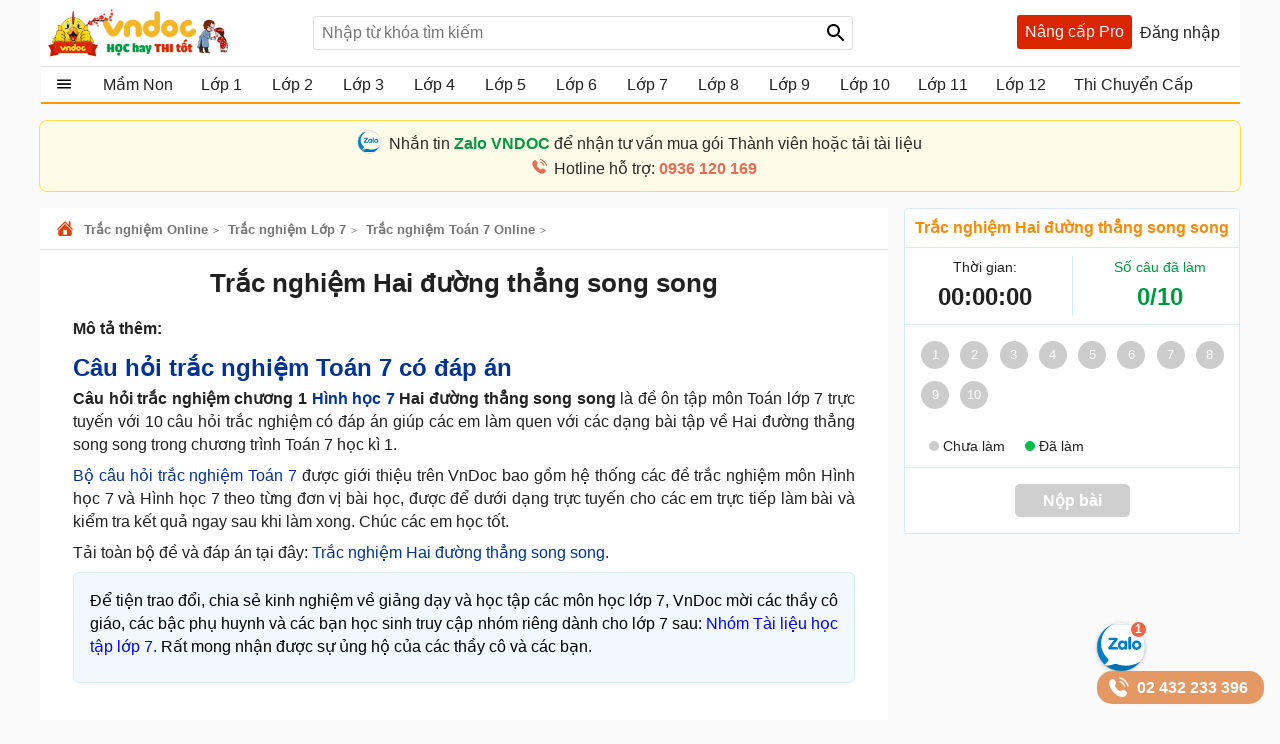

--- FILE ---
content_type: text/html; charset=utf-8
request_url: https://vndoc.com/test-trac-nghiem-hai-duong-thang-song-song-219757
body_size: 113552
content:

<!DOCTYPE html>
<html>
<head>
    <meta charset="UTF-8" />
    <meta name="viewport" content="width=device-width, initial-scale=1.0" />
    <meta name="theme-color" content="#ffffff">
    <meta property="fb:app_id" content="1562489507328808" />
    <meta property="fb:pages" content="381087858725193" />

    <title>Trắc nghiệm Hai đường thẳng song song  - Trắc nghiệm Hình học 7 có đáp án - VnDoc.com</title>

        <meta name="description" content="Trắc nghiệm Hai đường thẳng song song là đề ôn tập trực tuyến môn Hình học lớp 7 chương 1 bài 4 với 10 câu hỏi có đáp án, giúp các em ôn tập và củng cố kiến thức đã học hiệu quả." />
            <meta name="keywords" content="toán 7, Hình học 7, trắc nghiệm chương 1 Hình học 7, trắc nghiệm toán 7, câu hỏi trắc nghiệm toán 7 có đáp án, bài tập toán 7 môn Hình học, toán lớp 7, trắc nghiệm Hình học 7 có đáp án, ôn tập chương 1 Hình học 7, kiểm tra Hình học 7 chương 1, chương 1 Hình học 7, Hai đường thẳng song song" />
            <link rel="canonical" href="https://vndoc.com/test-trac-nghiem-hai-duong-thang-song-song-219757" />
            <meta property="og:image" content="https://st.vndoc.com/data/image/2020/08/13/trac-nghiem-hai-duong-thang-song-song.jpg" />
            <link rel="manifest" href="/manifest.json" />
    <link rel="icon" sizes="192x192" href="/favicon.192.png" />
    <link rel="apple-touch-icon" sizes="192x192" href="/favicon.192.png" />
    <link rel="search" type="application/opensearchdescription+xml" title="Tìm kiếm - VnDoc.com" href="/opensearch.xml" />

    <style>
@charset "UTF-8";html,body,div,span,applet,object,iframe,h1,h2,h3,h4,h5,h6,p,blockquote,pre,a,abbr,acronym,address,big,cite,code,del,dfn,em,img,ins,kbd,q,s,samp,small,strike,strong,sub,sup,tt,var,b,u,i,center,dl,dt,dd,ol,ul,li,fieldset,form,label,legend,table,caption,article,aside,canvas,details,embed,figure,figcaption,footer,header,hgroup,menu,nav,output,ruby,section,summary,time,mark,audio,video{margin:0;padding:0;border:0;font-size:100%;font:inherit}article,aside,details,figcaption,figure,footer,header,hgroup,menu,nav,section{display:block}body{line-height:1.61}ol,ul{list-style:none}q{quotes:none}input,textarea,select{font-size:16px}blockquote:before,blockquote:after,q:before,q:after{content:'';content:none}.clear{clear:both;display:block;overflow:hidden;visibility:hidden;width:0;height:0}.clearfix:after{clear:both;content:' ';display:block;font-size:0;line-height:0;visibility:hidden;width:0;height:0}.clearfix{display:inline-block}* html .clearfix{height:1%}.clearfix{display:block}body{background:#fafafa;color:rgba(0,0,0,.87);margin:0;font-family:Arial,Helvetica,sans-serif;font-size:16px;min-height:101vh}b,strong{font-weight:bold}i,em{font-style:italic}input{border:1px solid #0000001f}select{color:#666;border-radius:3px;border:1px solid #0000001f;margin:5px 0}button{padding:5px;white-space:nowrap}a{color:#039;text-decoration:none}a:hover{color:#f8752b}.header{padding:0 8px}.header{background:#fff;position:relative;z-index:59;max-width:1184px;margin:0 auto}.header-logo{position:relative;height:56px;padding:5px 0}.btn-login{cursor:pointer;line-height:35px}.btn-login:hover{color:#f8752b}.searchBox .btnHeaderFind{position:absolute;top:1px;right:0;z-index:100;height:2rem;text-align:center;background:url(/Themes/Default/images/search-24px.svg) no-repeat center;background-size:auto 24px;color:rgba(0,0,0,.87);width:35px;cursor:pointer;display:inline-block;-webkit-appearance:none;-moz-appearance:none;border:none}.logo a{width:250px;display:inline-block;overflow:hidden;text-indent:-9999px;background:url(/Themes/Default/images/logo.svg?v=5) left center no-repeat;background-size:contain;float:left;height:56px}.searchBox{position:absolute;top:16px;left:265px}.nav-top{display:none;position:absolute;width:max-content;border:solid 1px #f2f5f8;top:45px;box-shadow:0 1px 3px rgba(0,0,0,.25);border-radius:3px;right:0;background:#fff}.header .topnav:hover .nav-top{display:block;cursor:pointer}.nav-top li{display:block;position:relative;border-bottom:1px solid #f2f5f8;line-height:35px}.nav-top .nav-link{line-height:25px;color:#333 !important;margin:8px 0;padding:4px 8px;border-radius:3px;display:flex;gap:16px;align-items:center;transition:color .15s ease-in-out,background-color .15s ease-in-out,border-color .15s ease-in-out,box-shadow .15s ease-in-out}.nav-top .nav-link{padding:6px 32px 6px 10px !important;display:flex !important;gap:8px !important;margin:0 !important}.nav-top li a{padding-left:40px;display:block;overflow:hidden;margin-left:4px}.nav-top li a{color:rgba(0,0,0,.87)}.m-nl{display:none !important}.nav-top .fa{width:20px !important;height:20px !important;padding-left:0;position:relative}.nav-top .fa:before{content:"";position:absolute;width:20px;height:20px;top:calc(50% - 1px);left:50%;transform:translate(-50%,-50%);background-repeat:no-repeat;background-position:center;background-size:contain}.nav-top .fa:before{opacity:.8}.fa-arrow-right-from-bracket:before{background-image:url(/themes/default/images/shutdown.svg);background-position-y:1px}.fa-house-heart-fill:before{background-image:url(/themes/default/images/fa-house-heart-fill-n.svg)}.fa-star-fill:before{background-image:url(/themes/default/images/fa-star-fill-n.svg)}.fa-note-pad:before{background-image:url(/themes/default/images/fa-note-pad-n.svg)}.fa-voucher:before{top:calc(50% - 3px) !important;background-position-y:1px !important;background-position-x:0;background-image:url(/themes/default/images/fa-voucher-n.svg)}.fa-celebrate:before{background-image:url(/themes/default/images/fa-celebrate-n.svg)}.fa-clock:before{background-image:url(/themes/default/images/fa-clock-n.svg)}.fa-pen-to-square:before{background-image:url(/themes/default/images/fa-pen-to-square-n.svg)}.fa-bell:before{background-image:url(/themes/default/images/fa-bell-n.svg)}.fa-gear:before{background-image:url(/themes/default/images/fa-gear-fill-n.svg)}.fa-premium:before{background-image:url(/themes/default/images/premium.svg)}.nav-use::before{content:" ";display:block;opacity:.87;background:url(/themes/default/images/nav-u.png) no-repeat 0 1px;width:24px;height:24px;background-size:23px;position:absolute;left:8px;top:5px}.nav-use.notifi::before{content:" ";background:url(/themes/default/images/Thong-bao.svg) no-repeat 0 1px;background-size:23px}.nav-use.setting::before{content:" ";display:block;opacity:.87;background:url(/themes/default/images/setting-24.svg) no-repeat 0 1px;width:24px;height:24px;background-size:23px;position:absolute;left:8px;top:5px}.nav-fap::before{content:" ";display:block;opacity:.87;background:url(/themes/default/images/list-stars.svg) no-repeat 0 1px;width:24px;height:24px;background-size:23px;position:absolute;left:8px;top:5px}.nav-pro::before{content:" ";display:block;opacity:.87;background:url(/themes/default/images/pro-nav.svg) no-repeat 0 1px;width:24px;height:24px;background-size:23px;position:absolute;left:8px;top:5px}.nav-use.iuser::before{content:" ";display:block;opacity:.87;background:url(/themes/default/images/premium.svg) no-repeat 0 1px;width:24px;height:24px;background-size:24px;position:absolute;left:8px;top:5px}.nav-use.iuser.nav-link::before{content:unset !important}.nav-use.iuser.overview::before{content:" ";display:block;opacity:.87;background:url(/themes/default/images/fa-house-heart-fill-n.svg) no-repeat 0 1px !important;width:24px;height:24px;background-size:24px !important;position:absolute;left:8px;top:5px}.nav-notify::before{content:" ";display:block;opacity:.87;background:url(/Themes/Default/images/alert-24.svg) no-repeat 0 1px;width:24px;height:23px;position:absolute;left:8px;top:5px}.nav-fav::before{content:" ";display:block;opacity:.87;background:url(/themes/default/images/bookmark.svg) no-repeat 0 1px;width:24px;height:24px;background-size:23px;position:absolute;left:10px;top:5px}.nav-posts::before{content:" ";display:block;opacity:.87;background:url(/themes/default/images/help.svg) no-repeat 0 1px;width:24px;height:24px;background-size:23px;position:absolute;left:8px;top:5px}.nav-post::before{content:" ";display:block;opacity:.87;background:url(/themes/default/images/pencil-square.svg) no-repeat 0 1px;width:24px;height:24px;background-size:23px;position:absolute;left:8px;top:5px}.theme .topnav.active::before{content:"";background:url(/themes/default/images/Free.svg) no-repeat center;background-size:30px;width:30px;height:30px;display:inline-block;left:1px;top:12px;opacity:initial;position:absolute;z-index:9999}.theme.pro .topnav.active::before{background:url(/themes/default/images/Pro-i.svg) no-repeat center;background-size:30px}.theme.pro .topnav.active.iplus::before{background:url(/themes/default/images/Proplus-i.svg) no-repeat center;background-size:30px}.theme.pro .box-noads{display:none}.nav-out::before{content:" ";display:block;opacity:.87;background:url(/themes/default/images/shutdown.svg) no-repeat 0 1px;width:24px;height:24px;background-size:24px;position:absolute;left:8px;top:5px}.searchBox form{text-align:center}.searchBox #q{display:inline-block;padding:7px 0;width:540px;height:34px;box-sizing:border-box;border-radius:3px;-webkit-appearance:none;-moz-appearance:none;padding-left:8px;padding-right:64px}.header .topnav{z-index:99}.box-noads{position:absolute;top:16px;right:227px;z-index:100}.box-noads a{background:url(/themes/default/images/premium.svg) no-repeat center;background-size:35px;width:35px;height:35px;opacity:.54;display:block}.header .topnav .user-info{display:block}.header .topnav .user-info.notify:before{content:'1';width:24px;height:24px;background:#f00;border-radius:50%;display:inline-block;text-align:center;line-height:24px;color:#fff;animation:blinker 1s linear infinite}.header .topnav .user-info .user-avatar{display:inline-block;width:32px;height:32px;vertical-align:middle;overflow:hidden;border-radius:16px}.header .topnav .user-info .user-avatar img{max-width:100%}.header .topnav .user-info .user-name{display:inline-block;width:90px;overflow:hidden;color:rgba(0,0,0,.87);vertical-align:middle;white-space:nowrap;text-overflow:ellipsis}.nav-top li{display:block;position:relative;border-bottom:1px solid #f2f5f8;line-height:35px}.nav-top li a{color:rgba(0,0,0,.87)}.nav-top li a{padding-left:40px;display:block}.nav-top li:last-child{border-bottom:none}.nav-top:after{content:'';display:block;position:absolute;top:-8px;right:24px;width:13px;height:13px;background:#fff;border-top:1px solid #e7e7e7;border-right:1px solid #e7e7e7;-moz-transform:rotate(-45deg);-webkit-transform:rotate(-45deg)}.ui-menu{background:#fff;border:1px solid #ccc;border-top:0;box-shadow:0 2px 10px #888;padding-bottom:8px;border-radius:2px;border-top-color:#d9d9d9}.titleSearch{display:table-cell;width:100%;vertical-align:middle;padding-left:8px;color:initial}.ui-menu .ui-menu-item-wrapper{width:100%;display:table;vertical-align:middle;padding:7px 0}.type-post .titleSearch{position:relative;padding-left:14px}.type-post .titleSearch::after{content:" ";width:5px;height:5px;position:absolute;display:block;background:rgba(0,0,0,.32);border-radius:17px;left:1px;top:10px}.type-post .imgSearch,.type-post img{display:none}.imgSearch{vertical-align:middle;display:table-cell}.imgSearch img{width:24px;height:24px;vertical-align:middle}.ui-menu .ui-menu-item{border-bottom:1px solid #0000001f;padding:0 8px;display:block}.ui-menu .ui-menu-item-wrapper img{margin-top:0;width:24px;height:24px;vertical-align:sub}.ui-menu .ui-menu-item:last-child{border-bottom:0}.ui-menu-item .titleSearch:hover{color:#f8752b}.viewSearch{opacity:.54;font-size:13px;min-width:90px;vertical-align:middle;text-align:right;color:rgba(0,0,0,.87);display:table-cell}.ui-menu .ui-state-focus,.ui-menu .ui-state-active{margin:0}.ui-autocomplete{max-width:540px !important;z-index:101;position:absolute !important;-webkit-overflow-scrolling:touch;max-height:510px !important;overflow:auto !important}.post .ui-autocomplete{z-index:9999}.ui-autocomplete:hover::-webkit-scrollbar-thumb{background:#ddd}.ui-autocomplete::-webkit-scrollbar{width:5px;border-radius:5px}.ui-autocomplete::-webkit-scrollbar-thumb{border-radius:1px;background:none;border-radius:5px}.searchbox .navbar-list{border:1px solid #0000001f;border-radius:3px}.iconClear{display:none;width:32px;height:32px;position:absolute;top:0;right:37px;background:url(/themes/default/images/icon-clear.png) no-repeat center;opacity:.54;cursor:pointer}.clearText .iconClear{display:block}.strend .box-serchtrend{display:block;visibility:visible}.box-serchtrend{display:none;visibility:hidden;position:absolute;top:60px;z-index:100;background:#fff;box-shadow:0 0 3px 1px rgba(0,0,0,.15);padding:16px;max-height:500px;overflow-y:auto}.ttrend{font-weight:bold;display:block;margin-bottom:8px}.list-serchtrend li a{color:initial;text-overflow:ellipsis;display:-webkit-box;-webkit-line-clamp:2;overflow:hidden;-webkit-box-orient:vertical}.trendpost .list-serchtrend li{border-bottom:1px solid #0000001f;padding-bottom:4px;margin-bottom:4px}.trendpost .list-serchtrend li:last-child{border-bottom:0}.theme.strend .overlay,.theme.ssearch .overlay,.theme.showcheckin .overlay{visibility:visible;display:block;z-index:49;background:rgba(0,0,0,.35)}.list-serchtrend{margin-left:9px}.trendpost .list-serchtrend{margin-left:16px;list-style:disc}.list-serchtrend li:hover a{color:#f8752b}.trendtax{margin-bottom:8px}.trendpost .ttrend{position:relative}.trendpost .ttrend:after{content:"";background:url(/Themes/Default/images/Trending.svg)no-repeat center;position:absolute;background-size:24px;top:0;display:block;width:24px;height:24px;left:110px}.inav.isNew{position:relative}.inav.isNew:after{content:"";background:url(/Themes/Default/images/New-Muc-luc.svg)no-repeat center;position:absolute;background-size:24px;top:0;display:block;width:24px;right:16px;height:24px}.boxpro{background:#d92600;color:#fff;display:block;border-radius:3px;height:34px}.boxpro a{padding:0 8px;display:block;color:#fff;height:34px;line-height:34px}.boxpro:hover{opacity:.87}.pro .boxpro{display:none}.smenu .nav-top{display:block}.topnav.active{cursor:pointer;padding-bottom:16px}.headright{position:absolute;top:15px;right:8px;z-index:100;display:block;display:flex;gap:0 4px}.headright div.notifications{position:inherit;top:initial;right:initial}.header .headright .headitem{display:inline-block;vertical-align:middle;position:relative;margin:0 4px}.checkinday span{background:url(/Themes/Default/images/Diem-danh.svg?v=1) no-repeat center;width:24px;height:24px;padding:6px;cursor:pointer;display:block;background-size:24px}.checkinday span:hover{opacity:.87}.box-checkinday{display:none;position:fixed;top:50px;left:0;right:0;z-index:99999;border-radius:8px;padding:0;background:#fff;max-width:640px;margin:99px auto;padding:24px}.showcheckin .box-checkinday{display:block}.titlecheck{display:block;text-align:center;font-size:20px;font-weight:bold;margin-bottom:16px;position:relative}.titlecheck i{background:url(/Themes/Default/images/Diem-danh-24.svg) no-repeat center;background-size:23px;width:28px;height:28px;filter:invert(43%) sepia(30%) saturate(1617%) hue-rotate(182deg) brightness(104%) contrast(94%);display:inline-block;vertical-align:sub}.checkinb{background:#dc2626;padding:6px 4px;text-align:center;display:block;max-width:286px;margin:0 auto;border-radius:3px;color:#fff;font-weight:bold;cursor:pointer}.checkinb:hover{background:#b91c1c}.ichekday span{display:block;margin-bottom:0;font-size:13px}.lday{display:flex;flex-wrap:wrap;padding:16px;background:#edf2f7;border-radius:3px;justify-content:space-between;margin-bottom:8px}.lday li{width:70px;text-align:center;border-radius:10px;cursor:pointer;padding:12px 0;background:#fff;margin:0 4px;border:2px solid #ccc}.ichekday span.scorein{font-weight:bold;height:26px;font-size:16px}.lday li.las{background:linear-gradient(135deg,#facc15,#f59e0b);border-color:#d97706;color:#78350f;box-shadow:0 4px 10px rgba(250,204,21,.3)}.lday li.today{position:relative}.lday li:not(.noactive):not(.las):hover{border-color:#60a5fa;transform:scale(1.05)}.lday li.noactive{background:linear-gradient(135deg,#4ade80,#22c55e);border-color:#16a34a;color:#fff;transform:scale(1.05);box-shadow:0 4px 10px rgba(74,222,128,.3)}.lday li.noactive .iconcheck{background:url(/Themes/Default/images/okcheck.svg) no-repeat center;background-size:24px;filter:invert(100%) sepia(0%) saturate(7500%) hue-rotate(291deg) brightness(96%) contrast(111%)}.checkinb.nocheck{background:#b4b4b4;pointer-events:none}.closepop{display:block;width:30px;height:30px;position:absolute;top:8px;right:8px;background:url(/themes/default/images/close-svg.svg) no-repeat center;background-size:20px;cursor:pointer;text-indent:-99999px}.theme.showcheckin .mainNav{z-index:48}.tbcheck{text-align:center;display:block;margin-bottom:6px;color:#4caf50;visibility:hidden}.tbcheck.active-temp{visibility:visible}.iconcheck{display:block;width:28px;height:28px;background:url(/Themes/Default/images/start-check.svg) no-repeat center;background-size:28px;filter:invert(89%) sepia(33%) saturate(3561%) hue-rotate(343deg) brightness(106%) contrast(104%);margin:0 auto}.las .iconcheck{background:url(/Themes/Default/images/cup.svg) no-repeat center;background-size:28px;width:28px;height:28px;animation:bounce 1s infinite;filter:invert(100%) sepia(0%) saturate(7500%) hue-rotate(291deg) brightness(96%) contrast(111%)}@keyframes bounce{0%,100%{transform:translateY(0)}50%{transform:translateY(-5px)}}.headitem-login.oncheck{position:relative}.headitem-login.oncheck::after{content:" ";position:absolute;top:2px;left:27px;background:#f44336;border-radius:50%;color:#fff;display:block;opacity:inherit;text-align:center;width:10px;height:10px;font-size:13px;text-indent:-9999px}.nav-top .nav-link:hover *:not(.notRead.toTitleMenu){color:#000 !important;filter:invert(53%) sepia(100%) saturate(1652%) hue-rotate(341deg) brightness(98%) contrast(98%)}.nav-top .nav-link.oncheck::before{content:"";position:absolute;font-size:8px;top:5px;right:20px;background-color:#f8b10b;padding:0;border-radius:50%;height:8px;line-height:16px;width:8px}.nav-link.muster{position:relative}.nav-top .toggle .notRead.toTitleMenu{top:8px}.toggle .notRead.toTitleMenu{position:absolute;top:6px;left:132px;min-width:15px;min-height:15px;padding:2px;font-size:12px;line-height:15px;text-indent:-1px}.toggle .notRead{background:#f44336;border-radius:50%;color:#fff;display:block;text-align:center}.nav-top .nav-link:hover *:not(.notRead.toTitleMenu){color:#000 !important;filter:invert(53%) sepia(100%) saturate(1652%) hue-rotate(341deg) brightness(98%) contrast(98%)}.container{max-width:1200px;margin:0 auto;position:relative;box-sizing:border-box}.section{display:block;margin:16px}.box-taxbox{box-sizing:content-box;border:solid 1px #0000001f;border-radius:3px;background:#fff}.adbox{margin-bottom:16px;text-align:center;clear:both;overflow:hidden;position:relative;background:#fcfcfc}.adbox::before{content:'Quảng cáo';display:block;font-size:12px;color:#666}.adbox.adzone *{max-width:100%;margin:auto}.adbox.in-article{border:1px solid #eee;margin:16px 0}.adbox.adzone{position:relative}.adbox.adzone img{height:auto}.theme.pro .adbox{display:none !important}#adtaxtop .adlinks,#adsposttopboxleft .adlinks,#adsposttop .adlinks,#adsearchcentertop .adlinks{height:90px}#adundercontent .adauto{max-width:336px;margin:16px auto 16px auto}#adtaxtop .adzone,#adtaxtop .adauto,#adsposttop .adauto,#adsleaderboard.adbox,#adsearchcentertop .adauto{min-height:280px}#adsposttopboxleft{width:336px;margin-right:16px;float:left}#adsposttopboxleft .adauto{min-height:280px}.featuredbox .adbox{width:608px;height:60px;padding:16px 16px 16px 16px;display:block;overflow:hidden}.hover>a>span{color:#f8752b}.title-header{font-size:18px;position:relative;padding:8px 0;line-height:24px;padding-left:16px;color:rgba(0,0,0,.87);display:block;border-bottom:solid 1px #0000001f}.title-header h2{display:inline-block}.title-header img{vertical-align:text-bottom;height:24px;width:24px;vertical-align:top;padding-right:8px;display:inline-block}.title-header span{display:inline-block;line-height:24px}.viewmore span:hover{color:#f8752b}.theme .overlay{width:100%;height:100%;background:rgba(0,0,0,.54);position:fixed;left:0;visibility:hidden;top:0;right:0;bottom:0;content:' ';z-index:50}.show{display:block !important}.theme .overlay.show{visibility:visible;transition:.1s .2s}.theme.embed #scrolltop{display:none}.theme.taxonomy.embed{min-height:initial}.hide{display:none !important}.theme.post .postbox>.container{border:1px solid #0000001f;border-radius:3px}.theme.post.room .postbox>.container{border:0;border-radius:0}.section.box-sidenav.box-sidebar .container{padding-left:266px;padding-right:368px;background:#fff;box-sizing:border-box}.close-sidenav .section.box-sidenav.box-sidebar .container{padding-left:16px}.section.box-sidenav .container .textview{padding:16px 0}.sidebar{width:336px;position:absolute;top:16px;right:16px}.section.box-sidenav .container{background:#fff;padding-left:316px;box-sizing:border-box;padding-right:16px}#scrolltop{position:fixed;bottom:100px;right:0;z-index:9999;height:32px;width:32px;background:#fff url(/themes/default/images/up-arrow.svg) no-repeat center;background-size:32px;cursor:pointer;opacity:0;border-radius:50%;visibility:hidden;transition:all ease .5s;transition-delay:2s}.scrollup #scrolltop{opacity:initial;visibility:visible;right:16px;transition-delay:0s}input:focus{outline:none;border:1px solid #ddd;-webkit-box-shadow:0 0 3px #ddd;box-shadow:0 0 3px #ddd}#adcentertop{max-width:1200px;margin:0 auto}.leftbar{position:absolute;left:0;top:0;height:100%;width:200px;border-right:1px solid #eee}.leftbar .listnav{padding:0}.ui-helper-hidden-accessible{border:0;clip:rect(0 0 0 0);height:1px;margin:-1px;overflow:hidden;padding:0;position:absolute;width:1px}.noeven{pointer-events:none}.leftbar .listnav-all{line-height:39px;display:block;position:relative;padding-left:0;border-bottom:solid 2px #ff9800;overflow:hidden;background:url(/Themes/Default/images/view_list.svg) 16px 7px no-repeat;background-size:24px;text-overflow:ellipsis;text-indent:48px;white-space:nowrap}.Boxopt,.boxExpityDate{display:none;position:fixed;top:0;left:0;right:0;z-index:99999;border-radius:3px;padding:0;background:#fff;max-width:686px;margin:99px auto}.notesms{display:block;text-align:center;color:#f00;position:absolute;max-width:300px;margin:0 auto;left:1px;right:1px;bottom:10px;font-size:14px}.title-otp{display:block;color:#009b41;font-weight:bold;border-bottom:1px solid rgba(0,155,65,.3);line-height:40px;height:40px;padding-left:16px}.btn-send-otp{display:block;background:#009b41;border:1px solid #009b41;color:#fff;padding:4px 6px;text-align:center;font-weight:bold;border-radius:8px;cursor:pointer;max-width:222px;margin:16px auto}a.btn-send-otp:hover{color:#fff;opacity:.9}.noteotp{font-size:14px}.conten-opt{display:block;padding:24px}.btn-send-otp.isending{pointer-events:none;position:relative;text-indent:-999999px}.btn-send-otp .loader{width:6px;height:6px;border-radius:50%;display:block;margin:0 auto;position:absolute;color:#fff;top:13px;left:15%;box-sizing:border-box;animation:shadow 2s linear infinite}.box-numberphone{position:relative}.errphone{position:absolute;left:230px;top:6px;display:none;font-size:14px;color:#f4b624}.errphone.hindcolor{display:block}.numberphone{display:block;border-radius:5px;border:1px solid #bdbdbd;box-sizing:border-box;padding:6px 12px !important;line-height:22px;font-size:16px;width:222px;margin-bottom:8px;vertical-align:top}.titleopt{display:block;margin-bottom:8px}.showExpiry .overlay{visibility:visible;z-index:100}.showExpiry .boxExpityDate{display:block}.showotp .overlay,.showvery .overlay{visibility:visible;z-index:100}.showotp .Boxopt{display:block}@keyframes shadow{0%{box-shadow:0 0 rgba(255,255,255,0),0 0 rgba(255,255,255,0),0 0 rgba(255,255,255,0),0 0 rgba(255,255,255,0)}12%{box-shadow:100px 0 white,0 0 rgba(255,255,255,0),0 0 rgba(255,255,255,0),0 0 rgba(255,255,255,0)}25%{box-shadow:110px 0 white,100px 0 white,0 0 rgba(255,255,255,0),0 0 rgba(255,255,255,0)}36%{box-shadow:120px 0 white,110px 0 white,100px 0 white,0 0 rgba(255,255,255,0)}50%{box-shadow:130px 0 white,120px 0 white,110px 0 white,100px 0 white}62%{box-shadow:160px 0 rgba(255,255,255,0),130px 0 white,120px 0 white,110px 0 white}75%{box-shadow:160px 0 rgba(255,255,255,0),200px 0 rgba(255,255,255,0),130px 0 white,120px 0 white}87%{box-shadow:160px 0 rgba(255,255,255,0),200px 0 rgba(255,255,255,0),200px 0 rgba(255,255,255,0),130px 0 white}100%{box-shadow:160px 0 rgba(255,255,255,0),200px 0 rgba(255,255,255,0),200px 0 rgba(255,255,255,0),200px 0 rgba(255,255,255,0)}}.content-exdate{display:block;padding:24px}.text-ex{margin-bottom:16px}.content-exdate{border-radius:3px}.content-exdate .exbohl{color:#d92600;font-weight:bold;padding-bottom:4px}.text-ex span{display:block}.f-title{font-size:18px;display:block}.package{display:block;background:#009b41;border:1px solid #009b41;color:#fff;padding:4px 6px;text-align:center;font-weight:bold;border-radius:5px;cursor:pointer;max-width:222px;margin:16px auto 0 auto}.package:hover{color:#fff;opacity:.9}.box-classify{display:none;position:fixed;top:0;left:0;right:0;bottom:0;z-index:104;border-radius:8px;background:#fff;max-width:600px;max-height:520px;margin:auto;padding:16px;text-align:initial;overflow:hidden}.h-div{text-align:center;display:block;font-weight:bold;padding:8px}.item-div{display:flex;flex-wrap:wrap;justify-content:space-around}.item-div .item-sifi{padding:2px 32px;border-radius:3px;text-align:center;border:1px solid #34a750;cursor:pointer;position:relative}.item-div .item-sifi:hover{opacity:.9}.item-div .item-sifi.active{background:#34a750;color:#fff}.item-div .item-sifi.active:before{content:"";background:url(/Themes/Default/images/check_black.svg) no-repeat center;background-size:18px;width:18px;height:18px;position:absolute;left:10px;top:5px;filter:brightness(0) invert(1)}.title-sifi,.ct-div{margin-bottom:24px;display:block}.listtax{column-width:150px;column-fill:balance;position:relative;display:block;column-gap:24px;top:0;padding:16px}.box-left-menu .listtax{padding:8px 0 16px 0}.box-left-menu .toc-head{text-indent:16px;position:relative}.item-tax-view{display:block;padding:4px 16px}.box-left-menu .listtax li.inactive{background:#eee}.item-div.itemclass{display:block}.icheckx{display:inline-block;vertical-align:middle}.box-itemcheck{width:18px;height:18px;background:#bdbdbd;border:1px solid #bdbdbd;border-radius:3px;margin-right:4px}.listtax li{display:block;margin-bottom:8px;cursor:pointer}.listtax li.active .box-itemcheck{background:initial;position:relative}.listtax li.active .box-itemcheck:before{content:"";background:url(/Themes/Default/images/check_black.svg) no-repeat center;background-size:18px;width:18px;height:18px;position:absolute;left:0;top:0}.button-save{background:#bdbdbd;border-radius:5px;padding:4px 24px;display:block;text-align:center;max-width:130px;margin:0 auto;cursor:pointer}.button-save.active{background:#34a750;color:#fff}.button-save:hover{opacity:.9}.classify .overlay{visibility:visible;z-index:103;display:block}.classify .box-classify{display:block}.confirm-gold,.boxextend{max-width:1200px;margin:0 auto;display:none;padding:8px 0;background:#fdf0d3;cursor:pointer}.confirm-gold.aview{display:block}.banner-g{padding:0 16px}.banner-g>b{color:#009b41}.box-cf-gold{display:none;position:fixed;top:50px;left:0;right:0;z-index:99999;border-radius:8px;padding:0;background:#fff;max-width:555px;margin:99px auto;padding:24px}.showgold .overlay{visibility:visible;z-index:60}.sbmit-g.vloading{pointer-events:none}.showgold .box-cf-gold{display:block}.text-g{display:block;margin-bottom:16px}.sbmit-g{background:#34a750;padding:5px;border-radius:3px;display:block;max-width:200px;display:block;text-align:center;color:#fff;margin:16px auto;cursor:pointer}.itgold{display:inline-block}.select-g{display:block;width:100%;min-width:150px;padding:.375rem 2.25rem .375rem .75rem;font-size:1rem;font-weight:400;line-height:1.5;color:#212529;background-color:#fff;background-image:url(/Themes/Default/images/down-16.svg);background-repeat:no-repeat;background-position:right .75rem center;background-size:16px 12px;border:1px solid #ced4da;border-radius:.25rem;transition:border-color .15s ease-in-out,box-shadow .15s ease-in-out;-webkit-appearance:none;-moz-appearance:none}.sbmit-g:hover{opacity:.9}.gclose{position:absolute;width:32px;height:32px;padding:8px;right:0;top:0;cursor:pointer;display:block;background:url(/themes/default/images/icon-clear.png) no-repeat center}.highlight{font-weight:bold}@media screen and (max-width:1223px){.container{width:1024px;overflow:hidden}.header .container{overflow:initial}.searchBox #q{width:430px}.room .container{width:initial;overflow:hidden}.test .contentCenter{width:1024px;overflow:hidden}}.homebox .title-header img{display:none}.homebox .box-taxbox{border:0;border-radius:0;border-top:solid 1px #0000001f}.homebox .section{margin:0}.texttime{border:1px dashed #cecece;padding:16px;border-radius:3px}.grid-2,.box-tt.bflex{display:flex;flex-wrap:wrap;justify-content:space-between}.d-inline-block{display:inline-block;vertical-align:middle}.dselectbox{display:block;margin-bottom:8px}a.btn.btn-sale-soon{background:#009b41;color:#fff;font-weight:bold;border:0;width:180px;margin:auto}a.btn.btn-sale-soon:hover{opacity:.9}.class-sale-soon{padding:4px 16px}.ibox span{display:block}.ibox span:last-of-type{color:#e03e2d}.boxbtn{display:block;margin:auto 0}.box-tt .mt-1{display:block}.onload{opacity:.12;transition:opacity .5s ease-in-out}.onload.onready{visibility:visible;opacity:1}.verifyBox{display:none;background-color:#fff;border-radius:8px;width:600px;position:fixed;top:0;left:0;right:0;bottom:0;z-index:104;margin:auto;max-height:259px;overflow:hidden}.duplicate{color:#f00}.errspan{text-align:center;display:block;color:#f00}.showvery .verifyBox{display:block}.verifyBox .bheader{background-color:#ffe27a;padding:8px 16px;font-weight:bold;border-radius:3px 3px 0 0;margin-bottom:16px}.verifyBox p{color:#333;font-size:14px;line-height:1.6;margin-bottom:16px}.verifyBox .inputBox{display:flex;align-items:center;position:relative;max-width:321px;text-align:center;margin:auto auto 16px auto}.verifyBox input{flex:1;padding:8px;font-size:14px;border:1px solid #ccc;border-radius:3px;outline:none;border-right:0}.verifyBox .buttonotp{padding:8px 16px;font-size:14px;background-color:#9e9e9e;color:#fff;min-width:130px;border:none;border-radius:0 3px 3px 0;cursor:pointer;position:absolute;right:0}.verifyBox .buttonotp.bactive{background-color:#28a745}.verifyBox button:hover{background-color:#8d8d8d}.verifyBox .buttonotp.bactive:hover{background-color:#218838}.verifyBox .bbody{display:block;padding:0 16px}input:focus{outline:none;border:1px solid #ddd;-webkit-box-shadow:0 0 3px #ddd;box-shadow:0 0 3px #ddd}.inputBox .note-paydoc{position:absolute;top:-22px;right:0;font-size:12px;color:#f00;display:none}.inputBox .note-paydoc.hindcolor{display:block}.buttonotp.bactive.isending{pointer-events:none;position:relative}.section.taxbox-changevolume{min-height:180px}.taxonomy .section.taxbox-changevolume{min-height:initial}.boxextend a{padding:0 16px;color:initial}.boxextend a:hover{color:#f8752b}.xname{font-style:normal}.section-contact{margin-top:16px;display:flex;justify-content:center}.section-contact .contact-zalo{font-size:16px;justify-items:center;transition:background-color .5s ease-in-out;border-radius:8px;border:1px solid #ddd;padding:10px 32px 10px 38px;background-color:#fff;max-width:calc(1200px - 70px);width:100%}.section-contact .contact-zalo .contact-mess{display:block;position:relative;padding-left:24px;width:fit-content;color:#000000d6}.section-contact .contact-zalo:hover .contact-mess{color:#4374e0}.section-contact .contact-zalo:hover .contact-phone{color:#e76b55}.section-contact .contact-zalo .contact-phone{display:block;color:#000000d6;position:relative;padding-left:24px;width:fit-content}.section-contact .contact-zalo .contact-mess::before{content:"";position:absolute;left:-8px;top:-1px;width:22px;height:22px;background:url(/Themes/Default/images/zalo-banner-n.svg) no-repeat center;background-size:22px;border-radius:50%;border:1px solid #ddd}.section-contact .contact-zalo .contact-phone::before{content:"";position:absolute;left:0;top:2px;width:18px;height:18px;background:url(/Themes/Default/images/phone-contact-1.svg) no-repeat center;background-size:18px}.contact-iconzalo-more{position:fixed;bottom:16px;right:16px;z-index:103;display:flex;flex-direction:column;align-items:end;gap:16px;transition:transform .3s ease}.testembed .contact-iconzalo-more{display:none}.contact-iconzalo-more .zalo-contact-a{position:relative;display:block;height:48px;width:48px}.contact-iconzalo-more .zalo-contact-a::before{content:"";background:url(/Themes/Default/images/zalo-banner-n.svg) no-repeat center;background-size:50px;width:48px;height:48px;position:absolute;right:0;top:0;border-radius:50%;background-position-x:-2px;background-position-y:1px;background-color:#fff;box-shadow:0 .62px 1.25px rgba(60,64,67,.3),0 1.25px 3.77px 1.25px rgba(60,64,67,.15)}.contact-iconzalo-more .call-contact-a{position:relative;padding-left:32px;background-color:#e49864;padding:4px 16px 4px 40px;border-radius:15px;color:#fff;font-weight:bold}.contact-iconzalo-more .call-contact-a:after{content:"02 432 233 396"}.contact-iconzalo-more .call-contact-a::before{content:"";background:url(/Themes/Default/images/phone-contact.svg) no-repeat center;background-size:24px;width:24px;height:24px;position:absolute;left:9px;top:5px}.contact-iconzalo-more .zalo-contact-a::after{content:"1";position:absolute;right:-1px;top:-1px;font-size:12px;background-color:#f56243;border-radius:50%;color:#fff;width:15px;height:15px;line-height:15px;text-align:center;font-weight:bold}.contact-iconzalo-more.hidden{transform:translateX(150%)}.contact-iconzalo-more .zalo-contact-a:hover::before{transition:all .5s ease-in;transform:scale(1.1);animation:shake .5s ease}.contact-iconzalo-more .call-contact-a:hover::before{transition:all .5s ease-in;transform:scale(1.1);animation:shake 1s ease}@keyframes shake{0%{transform:rotate(0deg)}25%{transform:rotate(-5deg)}50%{transform:rotate(5deg)}75%{transform:rotate(-5deg)}100%{transform:rotate(0deg)}}.section-contact .contact-zalo .contact-mess.okpay{color:#15803d}.section-contact .contact-zalo .contact-mess.okpay a{color:#15803d;font-weight:bold}.section-contact .contact-zalo .contact-mess.okpay::before{content:"";position:absolute;left:-3px;top:0;width:22px;height:22px;background:url(/Themes/Default/images/check-circle-24.svg) no-repeat center;background-size:22px;border-radius:50%;border:0;filter:brightness(0) saturate(100%) invert(35%) sepia(19%) saturate(2841%) hue-rotate(100deg) brightness(98%) contrast(84%)}.section-contact{visibility:hidden}.section-contact.cdone{visibility:visible}.section-contact.cdone .contact-zalo{border:1px solid #fde047;background:#fefce8}.section-contact .contact-zalo{display:grid}.theme .mainNav{border-bottom:solid 2px #ff9800}.mainNav{background:#fff;z-index:58;max-width:1199px;margin:0 auto;position:relative}.navbar{border-top:solid 1px #0000001f}.item.all{position:relative;float:left;width:48px}.item.all>a{font-weight:bold}.item.all a{display:block;height:35px;padding:0 0 0 8px;color:rgba(0,0,0,.87)}.navbar>li>a{color:rgba(0,0,0,.87);border-right:1px solid #fff;line-height:35px;text-align:left;display:block;white-space:nowrap;padding-right:16px;text-overflow:ellipsis;overflow:hidden}.navbar .item.all>a>img{vertical-align:text-bottom;height:24px;width:24px;margin-top:5px;margin-right:8px}.item.all>a>span{position:absolute}.item.all:hover .navigation{display:block}.theme.payment .item.all:hover .navigation,.theme.feetable .item.all:hover .navigation{display:none}theme.index .box-tabs{top:53px;border-radius:3px 0 0 4px}.index .box-tabs{background:inherit}.box-tabs{position:absolute;z-index:9999;padding-bottom:12px}.navigation{box-sizing:border-box;overflow-x:hidden;overflow-y:auto;height:420px;display:block;width:251px;border-top:solid 1px #0000001f;border-radius:0 0 0 4px}.navigation li{text-indent:0;height:35px;margin:0;padding:0}.item.all a{display:block;height:35px;padding:0 0 0 8px;color:rgba(0,0,0,.87)}.navigation li a{color:rgba(0,0,0,.87);line-height:33px;text-align:left;display:block;position:relative;white-space:nowrap;padding:0 16px 0 8px;-ms-text-overflow:ellipsis;-o-text-overflow:ellipsis;text-overflow:ellipsis;overflow:hidden}.navigation .item a img{vertical-align:top;height:24px;width:24px;margin-right:4px;-moz-filter:brightness(0) invert(1);-webkit-filter:brightness(0) invert(1);filter:brightness(0) invert(1)}.navigation .item a img{-moz-filter:none;-webkit-filter:none;margin-top:6px;filter:none}.navigation>li>ul{top:0;border-top:solid 1px #0000001f;overflow-y:auto;overflow-x:hidden;width:828px;height:419px;background-color:#fff;display:none;position:absolute;left:251px;border-left:none;z-index:1000;border-radius:0 0 4px 0;right:auto;column-width:244px;column-gap:0;column-fill:auto;column-fill:balance}.navigation .item ul li{text-indent:0;height:32px;margin:0;padding:0;background:#fff}.navigation .item ul a{text-align:left;padding:0 8px}.navigation .item a span{vertical-align:sub}.navigation ul li span{position:static !important;vertical-align:sub}.navbar .item.right.iall{display:inline-block;vertical-align:bottom}.navbar .item.right{display:inline-block;vertical-align:bottom;height:35px;overflow:hidden}.navbar .item.right li,.item.ihome{display:inline-block;vertical-align:bottom;float:left}.navbar .item.right li.hover{background:#f4b624cf}.item.ihome{width:35px;height:35px}.navbar .item.right .subchild li{display:block}.navbar .item.right .subchild{display:block;position:absolute;padding:16px 0 16px 16px;right:0;left:0;border:1px solid #0000001f;border-right:0;border-left:0;background:#fff;box-shadow:0 4px 8px rgba(0,0,0,.12);z-index:999;visibility:hidden;opacity:0;display:flex;transition:.5s .1s;top:35px;flex-wrap:wrap;flex-direction:row}.navbar .item.right li.hover .subchild{transition:.1s .1s;visibility:visible;opacity:1;top:35px}.navbar .item.right .subchild::-webkit-scrollbar-thumb{background:#c1c1c1;border-radius:8px}.navbar .item.right .subchild::-webkit-scrollbar{height:10px}.navbar .item.right .subchild::-webkit-scrollbar-track-piece{background:#f4f4f4;border:.5px solid #eee;border-radius:8px}.navbar .item.right .subchild ul{margin-bottom:8px}.navbar .item.right .box-iall .subchild ul{display:none}.navbar .item.right .subchild.subboxall{display:block;width:469px;padding-left:0;column-gap:32px;column-rule:1px solid #eee;column-width:194px}.navbar .item.right .subchild.subboxall .itemsub>a{display:block;position:relative;padding:4px 0}.navbar .item.right .iall .subchild.subboxall li{width:initial;padding-left:8px;margin:0 8px;border-radius:5px}.navbar .item.right .iall .subchild.subboxall li.icolor{background:#f4b624cf}.navbar .item.right li.lright.icolor{background:#f4b624cf}.navbar .item.right .subboxall li a img{position:absolute;left:0;padding:0;top:7px}.navbar .item.right .subboxall li a h3{padding-left:28px;display:block;font-weight:normal;font-size:16px}.navbar .item.right .subchild .sub-more{position:absolute;bottom:16px;left:1px;right:16px;font-size:14px;list-style:none;cursor:pointer;text-align:right;color:rgba(0,0,0,.54);margin:0 auto}.navbar .item.right .subchild .itemsub>a{font-weight:bold}.navbar .item.right .subchild .sub-more:hover{color:#f8752b}.navbar .item.right .subchild.full{height:initial}.navbar .item.right .subchild.line{width:250px}.navbar .item.right .subchild li a{padding:0;line-height:28px;font-size:14px;padding:0 8px;border-radius:3px}.navbar .item.right .subchild li{break-inside:avoid;width:234px;float:none;min-width:103px;font-weight:normal;background:none}.navbar .item.right .iall .subchild li{width:212px}.navbar .item.right li.item.item3::after{width:135px}.navbar .item.right li.item.iall::after{width:48px}.navbar .item.right li.item.hover:after{visibility:visible;transition:.1s .3s}.navbar .item.right li a{color:rgba(0,0,0,.87);line-height:35px;text-align:left;display:block;white-space:nowrap;padding:0 14px;min-width:43px;text-overflow:ellipsis;overflow:hidden}.navbar .item.right li a img,.navbar .item.ihome a img{vertical-align:text-bottom;height:18px;width:18px;margin-right:8px}.item.iall{min-width:48px;text-align:right}.navbar .item.iall.hover .subchild{top:35px}.navbar .box-iall{cursor:pointer}.navbar .box-iall img{vertical-align:text-bottom;height:18px;padding:8px;margin-right:8px}.navbar .item.ihome a img{margin-left:8px}.navbar .item.ihome a{padding-right:0}.navbar .item.right li a span{text-transform:capitalize}.navbar .item.right .subchild li a span{text-transform:initial}.navbar .item.right .subchild li span.hot{position:relative;color:#f8752b}.navbar .item.right .subchild li span.hot::after{content:"";background:url(/Themes/Default/images/hot.svg) no-repeat;background-size:16px;display:block;position:absolute;top:-2px;filter:invert(46%) sepia(79%) saturate(5218%) hue-rotate(349deg) brightness(109%) contrast(102%);right:-20px;width:16px;height:16px}.navigation .hover ul{display:block;border-left:1px solid #0000001f}.navbar .item.right .subchild a:hover{color:#f8752b}.navbar .item.right li:hover a span{color:initial}.navbar .item.right .subchild .itemsub ul li a:hover{background:#f4b624cf}.navigation .item ul a:hover{color:#f8752b}.navigation:hover::-webkit-scrollbar-thumb{background:#c1c1c1}.navigation::-webkit-scrollbar{width:5px}.taxonomy .tocbox .topics.viewsearch .toc-navbar{column-width:initial}.navigation{display:none;background:#fff}.navigation::-webkit-scrollbar-thumb{border-radius:1px;background:none}.nav-top li a:hover{color:#f8752b}.notifications{display:inline-block;vertical-align:bottom}div.notifications{position:absolute;top:15.5px;right:142px;z-index:100}.theme.member div.notifications{top:10.5px}.theme.users div.notifications,.profile div.notifications,.profile-info div.notifications,.theme.posts div.notifications{right:48px;top:7px}.profile div.notifications,.profile-info div.notifications .theme.posts div.notifications{top:7px}.theme.users .box-notifications,.profile .box-notifications,.profile-info .box-notifications,.theme.posts .box-notifications{right:-16px;width:352px}.toggle.notifications{padding:6px 8px 6px 28px;cursor:pointer;display:inline-block;color:initial;height:23px;position:relative;vertical-align:bottom;border-radius:50%;z-index:99;background:url(/themes/default/images/notifications.svg) no-repeat center;background-size:24px}.toggle.notifications:hover{opacity:.87}.toggle .notRead{position:absolute;top:1px;left:22px;background:#f44336;border-radius:50%;color:#fff;display:block;text-align:center;width:10px;height:10px;font-size:13px;text-indent:-9999px}.box-notifications{position:absolute;top:40px;right:-130px;z-index:99;width:361px;padding:0;border:1px solid #eee;border-radius:5px;background:#fff;box-shadow:0 1px 8px #0129702b;transition:all 125ms cubic-bezier(0,0,1,1)}.box-notifications:hover::-webkit-scrollbar-thumb{background:#ddd}.list-notifications b{font-weight:bold}.box-notifications::-webkit-scrollbar{width:8px}.box-notifications::-webkit-scrollbar-thumb{border-radius:5px;background:none}.t-notifications{font-size:18px;font-weight:bold;padding:8px 16px;display:block;color:initial;width:calc(100% - 32px);border-bottom:1px solid #eee}a.t-notifications{color:#000}.headitem .section-title{padding:8px 16px;background:#fff;font-size:14px;color:#65676b}.headitem .list-notifications{overflow:auto;max-height:500px;transition:all .5s cubic-bezier(0,0,1,1);position:relative}.notifications.headitem .list-notifications.load:before{content:"";position:absolute;top:-43px;left:0;width:100%;height:calc(100% + 43px);background-color:#f7f7f787;z-index:50;border-radius:2px}.notifications.headitem .list-notifications .loader{position:absolute;top:calc(50% - 70px);left:calc(50% - 24px);width:48px;height:48px;border:5px solid #f4b624;border-bottom-color:transparent;border-radius:50%;display:inline-block;box-sizing:border-box;animation:rotation 1s linear infinite;z-index:9999}.list-notifications li img{border-radius:50%;width:100%;height:54px;border:1px solid #ddd}.list-notifications li.noItem{padding:4px 8px 0 8px;position:relative}.list-notifications li.noItem a{display:block;height:66px;color:rgba(0,0,0,.87);padding-left:72px;padding-right:16px;position:relative;overflow:hidden}.list-notifications li.noItem a.customt{height:79px}.list-notifications li.first{display:flex;margin:8px 16px;justify-content:space-between}.list-notifications li.first .ifirst{font-size:16px;font-weight:bold;display:block}.list-notifications li.first a{color:#1e90ff}.list-notifications li .ides{display:-webkit-box;font-size:15px;line-height:22px;-webkit-line-clamp:2;-webkit-box-orient:vertical;overflow:hidden}.list-notifications li .thumb{width:56px;top:2px;display:block;height:56px;border-radius:50%;position:absolute;left:0}.list-notifications li .itime{color:rgba(0,0,0,.54);font-size:13px;line-height:19px;display:block;margin-bottom:0 !important}.list-notifications li.noItem:hover{background:#f2f2f3;border-radius:5px}.list-notifications li[data-reader='noOpen']::after{content:"";background:#2196f3;width:12px;right:8px;height:12px;display:block;border-radius:50%;position:absolute;top:34px}.list-notifications .ibefore{font-size:16px;font-weight:bold;margin:0 !important;display:block}.notifications.headitem .inew{margin:8px 16px !important}.box-notifications .inew{font-size:16px;font-weight:bold;margin:8px 12px 0 8px;display:block}.box-notifications .openNotifi{position:absolute;top:24px;color:initial;right:16px;background:url(/themes/default/images/switch.svg) no-repeat;background-size:22px;text-indent:25px}.box-notifications .openNotifi:hover{opacity:.72}.box-notifications .inotifi-more{display:block;text-align:center;color:initial;height:initial;padding:8px 0;border-top:1px solid #eee}.box-notifications .inotifi-more:hover{color:#f8752b}.shownotifi .overlay{display:block;visibility:visible;background:rgba(0,0,0,0)}@media(max-width:480px){.theme.users .box-notifications,.profile .box-notifications,.profile-info .box-notifications,.theme.posts .box-notifications{right:-48px;width:319px}}.notification-item img{width:40px;height:40px;border-radius:50%;margin-right:16px;object-fit:cover;border:1px solid rgba(0,0,0,.1)}.notification-content{flex-grow:1;text-decoration:none;color:inherit;display:block}.notification-content span{display:block;margin-bottom:4px;font-size:16px;line-height:1.4}.notification-content .thumb{float:left;margin-bottom:0 !important}.notification-content .itime{margin-bottom:0 !important;font-size:14px;color:rgba(101,103,107,.6)}.notifications-container ul{padding:0;margin:0;list-style:none;border-radius:0 0 8px 8px;overflow:hidden;min-height:calc(600px - 57px)}.list-notifications .ibefore{margin:0 !important}.list-notifications li[data-reader]{position:relative}.list-notifications li[data-reader='noOpen']::after{content:"";background:#2196f3;width:10px;right:8px;height:10px;display:block;border-radius:50%;position:absolute;top:12px;top:calc(50% - 5px)}.notification-content .thumb{float:left;margin-bottom:0 !important;position:absolute;left:16px}.notification-content{padding-left:52px}.notification-item{display:flex;align-items:start;border-bottom:1px solid #eee;cursor:pointer;background-color:#fff;padding:10px 16px 8px 16px !important}.notification-item.important{border-left:4px solid #ffc107}.notification-item:hover{background-color:#f5f5f5}.notification-item img{width:40px;height:40px;border-radius:50%;margin-right:16px;object-fit:cover;border:1px solid rgba(0,0,0,.1)}.notification-content{flex-grow:1;text-decoration:none;color:inherit;display:block}.notification-content span{display:block;margin-bottom:4px;font-size:16px;line-height:1.4}.notification-content .thumb{float:left;margin-bottom:0 !important}.notification-content .itime{margin-bottom:0 !important;font-size:14px;color:rgba(101,103,107,.6)}.notifications-container ul{padding:0;margin:0;list-style:none;border-radius:0 0 8px 8px;overflow:hidden;min-height:calc(600px - 57px)}.list-notifications .inotifi-more{display:block;text-align:center;color:initial;height:initial;padding:8px 16px;font-size:14px;background-color:#f8f9fa;color:#7f7f7f;border-bottom:1px solid #eee}.list-notifications .inotifi-more:hover{cursor:pointer;color:#fff;background-color:#4374e0}.Notifications .notifications-container ul{min-height:100% !important}.list-notifications .ibefore{margin:0 !important}.list-notifications li[data-reader]{position:relative}.list-notifications li[data-reader='noOpen']::after{content:"";background:#2196f3;width:10px;right:8px;height:10px;display:block;border-radius:50%;position:absolute;top:12px;top:calc(50% - 5px)}.notification-content .thumb{float:left;margin-bottom:0 !important;position:absolute;left:16px}.notification-content{padding-left:52px}.fb-share,.zalo-share,.twitter-share,.more-share{position:relative;width:38px;height:38px}.fb-share.large i,.zalo-share.large i,.more-share.large i{display:block;position:absolute;top:8px;left:32px;color:#fff;font-size:13px;font-style:normal}.large .icon-share{width:115px;border-radius:2px}.large .icon-fb{background:#3b5998}.large .icon-zalo{background:#018fe5}.large .icon-more{background:#4caf50}.fb-share.large,.zalo-share.large,.more-share.large,.twitter-share.large{width:108px;border-radius:3px;background:#f2f2f2;color:rgba(0,0,0,.87);height:32px}.sharebox.largebox .fb-share::after{top:6px}.fb-share.large::before{content:"Facebook";display:block;font-size:14px;position:absolute;left:38px;top:0}.sharebox.largebox a{background:#eee;margin-right:8px}.zalo-share.large::before{content:"Zalo";display:block;font-size:14px;position:absolute;left:38px;top:0}.sharebox.largebox .zalo-share::after{top:4px}.sharebox.largebox .more-share{width:32px;height:32px;background:#f2f2f2}.sharebox.largebox .more-share::after{top:4px;left:4px}.twitter-share.large::before{content:"Twitter";display:block;font-size:14px;position:absolute;left:38px;top:0}.sharebox.largebox{top:0}.sharebox .fb-share i,.sharebox .zalo-share i,.sharebox .more-share i{display:none}.sharebox .fb-share.large i,.sharebox .zalo-share.large i,.sharebox .more-share.large i{display:block}.dialog-share .hide{display:none}.dialog-share .fb-share i,.dialog-share .zalo-share i{display:block}.dialog-share .fb-share,.dialog-share .zalo-share,.dialog-share .more-share,.dialog-share .twitter-share,.dialog-share .qrcode-share{background:#fff}.fb-share.square-share,.zalo-share.square-share,.twitter-share.square-share,.more-share.square-share{border-radius:3px}.icon-share{width:32px;height:32px;display:block}.dialog-share .share-title{color:rgba(0,0,0,.87);font-size:20px;font-weight:bold;padding:12px 0;padding-left:30px;margin-bottom:16px;line-height:24px;border-bottom:solid 1px #0000001f}.icon-share{width:32px;height:38px;display:block;border-radius:5px}.fb-share::after{content:" ";background:url(/themes/default/images/facebook_black_24dp.svg) no-repeat;width:20px;background-size:20px;height:20px;opacity:.54;position:absolute;left:18px;top:8px;display:block}.sharebox .fb-share::after{left:9px;top:9px}.bookmark.saved::after{background:url(/themes/default/images/bookmark_added_black_24dp.svg) no-repeat;background-size:20px}.bookmark::after{content:" ";background:url(/themes/default/images/bookmarks_black_24dp.svg) no-repeat;background-size:20px;height:20px;opacity:.54;width:20px;position:absolute;left:6px;top:6px;display:block}.bookmark{position:relative}.check-bookmark{display:block;width:100px;font-size:11px;color:rgba(0,0,0,.87);position:absolute;top:32px;line-height:18px;right:-37px}.dialog-share a i{position:absolute;top:0;color:initial;font-style:normal;left:56px}.more-share::after{content:" ";background:url(/themes/default/images/share_black_24dp.svg) no-repeat;background-size:24px;height:24px;opacity:.54;width:24px;position:absolute;left:16px;top:6px;display:block}.sharebox .more-share::after{left:7px;top:7px}.zalo-share::after{content:" ";background:url(/themes/default/images/icons8-zalo.svg) no-repeat;background-size:24px;height:24px;opacity:.54;width:24px;position:absolute;left:16px;top:6px;display:block}.sharebox .zalo-share::after{left:7px;top:7px}.clipboard::after{content:" ";background:url(/themes/default/images/link.svg) no-repeat;background-size:20px;height:20px;opacity:.54;width:20px;position:absolute;left:18px;top:8px;display:block}.clipboard.icheck:before{content:" ";background:url(/themes/default/images/check.png) no-repeat;background-size:16px;width:16px;height:16px;top:12px;right:16px;filter:invert(40%);position:absolute}.dialog-share .clipboard.icheck{background:#f2f2f2}.twitter-share::after{content:" ";background:url(/themes/default/images/twitter.svg) no-repeat;background-size:22px;height:22px;opacity:.54;width:22px;position:absolute;left:18px;top:8px;display:block}.qrcode-share::after{content:" ";background:url(/themes/default/images/qr-code.svg) no-repeat;background-size:20px;height:20px;opacity:.54;width:20px;position:absolute;left:18px;top:8px;display:block}.sharebox{line-height:32px}.sharebox>a{display:inline-block;float:left;border-radius:50%;margin-right:5px;margin-bottom:0 !important;cursor:pointer}.sharebox>a:last-child{margin-right:0}.sharebox.vertical{position:fixed;top:200px;left:11.5px}.sharebox a{margin-bottom:5px}.sharebox.large a{margin-bottom:0}.overlay-share{display:none;width:100%;height:100%;background:rgba(0,0,0,.32);position:fixed;left:0;top:0;right:0;bottom:0;content:' ';z-index:70;-moz-transition:all .5s ease-in;-o-transition:all .5s ease-in;-webkit-transition:all .5s ease-in;transition:all .5s ease-in}.share .overlay-share{display:block}#qrcode{padding:0 16px;text-align:justify;border-top:1px solid #0000001f;padding-top:16px;text-align:center}.qrcode-share{position:relative;border-radius:30px;height:32px;width:32px;background:#808080}.bookmark{position:relative;border-radius:30px;height:32px;width:32px}#qrcode .hide{display:none}#qrcode p{padding:8px 0;font-size:14px}.dialog-share{display:none !important;position:fixed;left:16px;max-width:300px;margin:auto;max-height:calc(100vh - 3.5rem);top:32px;right:16px;align-items:center;z-index:9999;background:#fff;border-radius:3px;overflow:hidden;overflow-y:auto}.dialog-share>a{display:inline-block;width:calc(100% - 32px);line-height:38px;border-radius:5px;cursor:pointer;height:38px;margin:0 16px 0 16px;position:relative;cursor:pointer}.close-box-share{font-size:18px;display:inline-block;border-top:solid 1px #0000001f;line-height:40px;width:100%;text-align:center;cursor:pointer}.share .dialog-share{display:block !important}.sharebox.vertical a{float:none;display:block}.toggle-share{left:16px;bottom:100px;padding:0;visibility:hidden;display:none;transition:all .5s;position:fixed;height:32px;width:32px;z-index:999;opacity:.87;background:#4caf50;cursor:pointer;border-radius:30px}.vertical .toggle-share{visibility:visible;display:block}.toggle-share::after{content:" ";background:url(/themes/default/images/share-16.png) no-repeat;width:16px;height:16px;position:absolute;left:8px;top:8px;display:block}.sharebox>a:hover{background:#f2f2f2}a.icon-down{color:initial;margin-right:8px;background:url(/Themes/Default/images/download-24.png) no-repeat;background-position:16px 5px;background-size:16px;min-width:48px;padding:0 24px;height:30px;line-height:30px;margin-top:4px;text-indent:22px;width:95px}a.icon-down{border-radius:3px;color:#fff;background-color:#689f38;text-align:center;padding:0}a.icon-down:hover{background:#4b8717 url(/Themes/Default/images/download-24.png) no-repeat;background-position:16px 7px;background-size:16px}.dialog-share>a:hover{background:#f2f2f2}.titleshare{display:block;margin-bottom:4px}.toolbox.vbottom{border-top:1px solid #eee;padding:16px 0 4px 0}@media screen and (min-width:1223px){.check-bookmark{width:110px;font-size:12px;right:initial;left:-40px}}@media screen and (max-width:1223px){.toggle-share{left:inherit;right:16px;opacity:0;bottom:150px;transition:all ease .5s;transition-delay:2s}.vertical.scrollup .toggle-share{opacity:.87;visibility:visible;right:16px;transition-delay:0s}.scrolldown.vertical .toggle-share{right:0;opacity:0;visibility:hidden;transition:all ease .5s;transition-delay:2s}}@media screen and (max-width:479px){.sharebox>a.icon-down{height:32px;line-height:32px;margin-top:3px;background-position:17px 6px}.dialog-share{padding-top:8px}.sharebox>a:not(.icon-down){background:#f2f2f2}.dialog-share .ifb::after{top:12px}.sharebox.largebox{float:right}.dialog-share a:first-child{border-top:none}.dialog-share .close-box{margin-top:0;line-height:40px}}@media screen and (max-width:374px){.sharebox.largebox{float:none}.sharebox>a.icon-down{display:none}}.listbox{padding:16px 8px 0 8px;display:flex;flex-wrap:wrap}.listbox>li{display:inline-block;width:16.66%;position:relative;height:238px;float:left;overflow:hidden;background:#fff}.listbox>li a{display:block;margin:0 8px 0 8px;color:rgba(0,0,0,.87)}.listbox .thumb-images{height:120px;display:block;border-radius:3px;text-align:center;overflow:hidden}.listbox .thumb-images img{width:100%;border-radius:3px}.app-description{max-height:74px;text-overflow:ellipsis;overflow:hidden;display:block;margin-top:8px;font-style:normal}.app-view{text-align:center;top:0;left:8px;opacity:.87;position:absolute;font-size:12px;overflow:hidden;display:block}.app-view img{float:left;width:24px;background-size:24px;height:24px;display:inline-block}.taxbox-item ul li a:hover span{color:#f8752b}.listbox>li a:hover{color:#f8752b;z-index:1;opacity:.9}.listpaid{overflow-y:hidden;white-space:nowrap;overflow-x:auto;-webkit-overflow-scrolling:touch;position:relative;display:block;padding:0 8px}.index .listpaid{display:flex;flex-wrap:wrap;justify-content:space-between;padding:16px;padding-bottom:0}.index .listpaid .app-description{margin-top:10px}.index .listpaid .thumb-images{height:151px}.index .box-paid .listpaid>li:hover{border:1px solid #009b41}.index .listpaid>li{width:32.33%;height:288px;border:1px solid #dcdcdc;border-radius:5px;box-sizing:border-box;margin-bottom:16px}.index .listpaid>li:hover{border:1px solid #009b41}.index .listpaid li a{padding:0 8px}.listpaid>li{display:inline-block;white-space:nowrap;width:293px;position:relative;height:274px;overflow:hidden;background:#fff}.listpaid li a{display:block;margin:16px 8px;color:rgba(0,0,0,.87)}.listpaid .thumb-images{height:178px;display:block;border-radius:3px;text-align:center;overflow:hidden}.listpaid .app-description{height:52px;text-overflow:ellipsis;overflow:hidden;display:block;margin-top:16px;margin-bottom:8px;font-style:normal;white-space:initial;word-break:break-word;display:-webkit-box;-webkit-line-clamp:3;overflow:hidden;-webkit-box-orient:vertical}.listpaid .thumb-images img{width:100%;border-radius:3px}.listpaid .t-price{color:#009b41;font-weight:bold}.box-paid .listpaid .app-description{font-weight:normal;font-size:18px;line-height:28px;height:80px;max-height:initial}.box-paid .vdownload{display:block;font-size:14px;margin-top:14px;color:rgba(0,0,0,.54)}.box-paid .listpaid{white-space:normal;padding:0 16px 8px 16px;display:flex;flex-wrap:wrap;justify-content:space-between}.box-paid .listpaid>li{white-space:normal;width:47%;border-radius:6px;border:1px solid #dcdcdc;height:311px;padding:16px 8px;margin-bottom:16px}.box-paid .listpaid>li:hover{opacity:.9}.box-paid .listpaid .thumb-images{height:199px}.box-paid .listpaid li a{margin:0 8px 0 8px;border:1px solid #009b4100}.box-paid .listpaid li:hover{border:1px solid #009b41;border-radius:6px}.box-paid .tip-download{position:absolute;bottom:16px;padding:4px 16px 4px 40px;background:#009b41;color:#fff;right:16px;border-radius:5px}.box-paid .tip-download::before{content:"";background:url(/Themes/Default/images/download.png) no-repeat center;background-size:18px;width:24px;height:24px;display:block;position:absolute;left:10px;filter:brightness(0) invert(1)}.section.taxbox-paid .viewmore,.section.taxbox-taxonomy .viewmore{display:block;top:3px;right:0;position:absolute;border-top:0}.taxbox-paid .tip-download{position:absolute;bottom:16px;padding:4px 16px 4px 40px;background:#009b41;color:#fff;right:16px;border-radius:5px}.taxbox-paid .vdownload{display:block;font-size:14px;color:rgba(0,0,0,.54);margin-top:14px}.taxbox-paid .tip-download::before{content:"";background:url(/Themes/Default/images/download2.png) no-repeat center;background-size:18px;width:24px;height:24px;display:block;position:absolute;left:10px;filter:brightness(0) invert(1)}.listnav{padding:16px;right:auto;column-width:280px;column-gap:16px;column-fill:auto;column-fill:balance;top:0}.listnav.cs{column-width:250px;column-gap:0;list-style:disc;column-fill:balance}.taxbox-toppostsub .listnav.cs{column-width:350px}.taxbox-toppostsub .listnav li a{white-space:normal}.taxbox-one .listnav.cs{column-width:500px}.listnav.cs li{margin-left:26px;break-inside:avoid}.listnav.cs li img{height:32px;width:32px;max-height:32px}.taxbox-taxonomy .title-header,.navbar-list .title-header,.taxbox-fivehistory .title-header{font-weight:normal;font-size:18px;padding-bottom:4px}.taxonomy .navbox-history .title-header{display:none}.listnav.cs li a{line-height:28px;padding:2px 0 2px 0}.listnav{padding-bottom:64px}.leftbar .listnav li a{padding:2px 8px 2px 16px;border-bottom:1px solid #eee}.listnav li a{color:rgba(0,0,0,.87);display:block;padding:4px 8px 4px 8px;text-decoration:none;overflow:hidden;line-height:32px;position:relative;white-space:nowrap;text-overflow:ellipsis}.listnav li a h3{display:block}.taxbox-changevolume .listnav li a h3{display:block}.taxbox-paid .listnav li a h3{display:block}.listnav li img{height:24px;width:24px;border-radius:50%;margin-right:4px;max-height:24px;vertical-align:middle;position:relative;left:0}.listnav.list-level-first>li{position:relative;-webkit-column-break-inside:avoid;page-break-inside:avoid;break-inside:avoid}.viewmore span{font-size:14px;color:rgba(0,0,0,.54);display:block;padding-left:40px;padding-right:16px;text-align:right;white-space:nowrap;text-overflow:ellipsis;text-decoration:none;overflow:hidden;line-height:35px;position:relative}.taxbox-two .viewmore{position:absolute;bottom:0;display:block;width:100%}.listnav li a:hover{color:#f8752b}.taxbox-two .viewmore span{text-align:left}.taxbox-left ul li:hover a{color:#f8752b}.taxbox-taxonomy .listnav{padding-bottom:16px}.navbar-list:after{height:64px;position:absolute;bottom:0;width:250px;content:" ";background:-moz-linear-gradient(top,rgba(255,255,255,0) 0%,rgba(255,255,255,.7) 17%,rgba(255,255,255,.98) 52%,rgba(255,255,255,1) 100%);background:-webkit-linear-gradient(top,rgba(255,255,255,0) 0%,rgba(255,255,255,.7) 17%,rgba(255,255,255,.98) 52%,rgba(255,255,255,1) 100%);background:linear-gradient(to bottom,rgba(255,255,255,0) 0%,rgba(255,255,255,.7) 17%,rgba(255,255,255,.98) 52%,rgba(255,255,255,1) 100%);filter:progid:DXImageTransform.Microsoft.gradient(startColorstr='#00ffffff',endColorstr='#ffffff',GradientType=0);display:block}.navbar-list:hover::-webkit-scrollbar-thumb{background:#c1c1c1}.navbar-list::-webkit-scrollbar{width:5px}.navbar-list::-webkit-scrollbar-thumb{border-radius:1px;background:none}.upgrade-banner{display:flex;justify-content:space-between;background-color:#ffe6aa;padding:16px !important;border-radius:8px;width:calc(100% - 33px);box-shadow:0 2px 4px #0000001a;flex-wrap:wrap;gap:32px;margin-bottom:16px}.upgrade-banner.bIsDocPro{display:block !important;position:relative}.upgrade-banner.bIsDocPro .box-banner-noads{display:flex;justify-content:space-between;gap:16px}.upgrade-banner.bIsDocPro .zalo-icon-banner{margin-top:0;color:#0068ff !important}.upgrade-banner .empro{display:flex !important;flex-direction:column;gap:16px}.upgrade-banner .empro .boxibuy{height:40px;padding:4px 16px !important}.banner-content{flex:1;min-width:280px}.upgrade-banner.bIsDocPro .boxispros{margin-top:4px !important}.banner-content h2{font-size:16px !important;margin:0 0 8px 0;padding:0 !important;color:#333 !important;font-weight:400}.banner-content h2 strong{font-weight:700}.banner-content .learn-more{font-size:14px;color:#555;text-decoration:none}.banner-content .learn-more:hover{text-decoration:underline}.banner-content .gift-info{display:flex;align-items:center;color:#d9534f;font-weight:700;font-size:14px}.banner-content .gift-info svg{width:20px;height:20px;margin-right:8px}.banner-actions{display:flex;flex-direction:column;align-items:center;gap:12px}.btn-ad{display:flex !important;justify-content:center;align-items:center;border:none;border-radius:6px;padding:4px !important;font-weight:700;font-size:16px !important;color:#fff;text-decoration:none;cursor:pointer;transition:opacity .2s ease;width:132px !important;text-align:center;line-height:18px}.btn-ad:hover{opacity:.7;color:#fff !important}.btn-ad-buy{background-color:#e53935;flex-direction:column}.btn-ad-buy span{font-size:14px;font-weight:400;margin-top:2px}.zalo-support-link{justify-content:center;display:inline-flex;align-items:center;gap:8px;text-decoration:none;color:#0068ff !important;font-weight:500;font-size:14px;transition:opacity .2s ease;font-weight:bold}.zalo-support-link:hover{opacity:.8;text-decoration:underline}.zalo-support-link svg{width:20px;height:20px;fill:currentColor}.icontext{position:relative;margin-left:32px;color:#d92600;margin-top:8px;display:block}.icontext:before{content:"";background:url(/Themes/Default/images/gift.svg) no-repeat center;background-size:18px;width:18px;height:18px;display:block;position:absolute;left:-26px;top:1px;filter:invert(23%) sepia(94%) saturate(1978%) hue-rotate(355deg) brightness(91%) contrast(115%)}.bsaledoc{background-color:#689f38 !important}.zalo-icon-banner{font-weight:500;position:relative;margin-left:32px;color:#0180c7 !important;display:block}.zalo-icon-banner:before{content:"";background:url(/Themes/Default/images/zalo-banner-n.svg) no-repeat center;background-size:24px;width:24px;height:24px;display:block;position:absolute;left:-32px;top:-2px;border-radius:50%;border:1px solid #0180c7}.oneline .content-sale{padding:16px}.theme .bdownload.downbox.box-sale.oneline{max-height:499px;max-width:600px;display:block;visibility:hidden;opacity:0;display:none;overflow-y:auto}.closepop{display:block;width:30px;height:30px;position:absolute;top:8px;right:8px;background:url(/themes/default/images/close-svg.svg) no-repeat center;background-size:20px;cursor:pointer;text-indent:-99999px}.theme.onselect .bdownload.downbox.box-sale.oneline{visibility:visible;opacity:initial;display:block}.scenter{display:block;text-align:center}.oneline .Benefits{padding-top:0;border-top:0}.oneline .box-bnew{border:0;padding:0}.oneline .box-bnew .table-mobile{margin-top:0}.oneline .box-bnew .special-toggle-control{margin:0}.oneline .box-bnew .table-mobile .tick{border-bottom:0;padding:4px 8px}.oneline .box-bnew .s-32{font-size:24px}.oneline .box-bnew .table-mobile .price{margin-top:8px}.oneline .box-bnew .special-toggle-control .control{height:42px}.oneline .box-bnew .special-toggle-control{min-height:40px}.oneline .box-bnew.new-pc .special-toggle-control .button-saving.free{left:initial;right:16px}.oneline .box-bnew.new-pc .special-toggle-control .button-saving.plus{right:24px}.oneline .box-bnew .special-toggle-control .control{width:115px}.oneline .box-bnew .special-toggle-control .button-saving{width:80px}.oneline .box-bnew .special-toggle-control{width:initial}.sv-info{text-transform:uppercase;font-size:18px;cursor:initial;margin-left:4px}.oneline .button-box{position:relative;display:block;text-align:center}.oneline .box-bnew.new-pc .special-toggle-control .button-saving.proo{left:60%}.oneline .box-bnew .table-mobile .tick::before{left:calc(100% - 202px) !important}.oneline .box-bnew.new-pc .table-mobile .tick.tcc::before{left:calc(100% - 198px) !important}.oneline .box-bnew.new-pc .table-mobile .tick::after{left:calc(100% - 52px) !important}.oneline .iicon{content:"";background:url(/Themes/Default/images/vndoctick.png) no-repeat;position:absolute;top:50%;right:42px;transform:translate(0%,-50%);display:block;background-size:16px;width:16px;height:16px}.oneline .box-bnew.new-pc .special-toggle-control .button-saving.free{cursor:pointer}#paymentDetailsModal.hidden{display:none}#paymentDetailsModal{position:fixed;top:50%;left:50%;transform:translate(-50%,-50%);z-index:101;width:70%;max-width:600px;background-color:#fff;border-radius:16px;box-shadow:0 10px 15px -3px rgba(0,0,0,.1),0 4px 6px -2px rgba(0,0,0,.05);padding:32px}#paymentModal{display:none;position:fixed;top:50%;left:50%;transform:translate(-50%,-50%);z-index:101;width:90%;max-width:448px;background-color:#fff;border-radius:16px;box-shadow:0 10px 15px -3px rgba(0,0,0,.1),0 4px 6px -2px rgba(0,0,0,.05);padding:24px}#paymentModal .close-popup-btn,#paymentDetailsModal .close-popup-btn{position:absolute;top:10px;right:15px;background:none;border:none;font-size:28px;font-weight:bold;color:#9ca3af;cursor:pointer;line-height:1}#paymentModal .close-popup-btn:hover{color:#000000de}#paymentDetailsModal .close-popup-btn:hover{color:#000000de}#paymentModal .modal-title{text-align:center;font-size:20px;font-weight:bold;color:#000000de;margin-bottom:16px}#paymentModal .modal-section{margin-bottom:16px}#paymentModal .section-label{display:block;font-size:14px;color:#000000c2;margin-bottom:4px;font-weight:500}#paymentModal .section-text{font-size:16px;font-weight:600;color:#000000de}#paymentModal .price-text{font-size:24px;font-weight:bold;color:#dc2626}#paymentModal .input-text{width:calc(100% - 32px);padding:8px 16px;border:1px solid #d1d5db;border-radius:6px;font-size:16px;outline:none;transition:border-color .2s,box-shadow .2s}#paymentModal .input-text:focus{border-color:#3b82f6;box-shadow:0 0 0 2px rgba(59,130,246,.3)}#paymentModal .error-text.hidden{display:none}#paymentModal .error-text{color:#ef4444;font-size:13px;margin-top:4px}#paymentModal .action-buttons{display:flex;flex-direction:column;gap:8px}#paymentDetailsModal .action-buttons{display:flex;justify-content:center;gap:8px;width:100%}@media(min-width:640px){#paymentModal .action-buttons{flex-direction:row}}#paymentModal .btn,#paymentDetailsModal .btn{padding:8px 16px;border-radius:8px;text-align:center;font-weight:bold;font-size:16px;cursor:pointer;transition:background-color .25s,transform .1s;border:none}#paymentModal .btn:active{transform:scale(.98)}#paymentDetailsModal .btn:active{transform:scale(.98)}#paymentModal .btn-green{background-color:#16a34a;color:#fff;width:calc(100% - 160px);display:flex;flex-direction:column;gap:2px}#paymentModal .btn-green:hover{background-color:#15803d}#paymentModal .price-small{display:block;font-size:16px;font-weight:bold}#paymentModal .btn-zalo,#paymentDetailsModal .btn-zalo{width:160px;display:flex;align-items:center;justify-content:center;gap:8px;background-color:#fff;border:1px solid #d1d5dbba;color:#0172b1;text-decoration:none}#paymentModal .btn-zalo:hover{background-color:#f3f4f6}#paymentDetailsModal .btn-zalo:hover{background-color:#f3f4f6}#paymentDetailsModal .btn-zalo{width:132px !important}#paymentDetailsModal .btn-zalo.btn-vat{width:max-content !important}#paymentModal .btn-zalo .zalo-icon-banner,#paymentDetailsModal .btn-zalo .zalo-icon-banner{position:relative;color:#0167b7;font-size:14px;font-weight:bold;width:32px;height:32px;display:block;margin:0}#paymentModal .btn-zalo span,#paymentDetailsModal .btn-zalo span{line-height:24px}#paymentModal .btn-zalo .zalo-icon-banner::before,#paymentDetailsModal .btn-zalo .zalo-icon-banner::before{content:"";background:url(/Themes/Default/images/zalo-banner-n.svg) no-repeat center;background-size:34px;width:32px;height:32px;display:block;position:absolute;left:0;top:0;background-position-x:-2px;background-position-y:0;border-radius:50%;border:1px solid #0172b1;background-color:#fff}#paymentDetailsModal .modal-btn:hover{color:#333}#paymentDetailsModal #backToInfoBtn{position:absolute;top:5px;left:15px;background:none;border:none;font-size:31px;width:22px;display:block;overflow:hidden;font-weight:bold;color:#9ca3af;cursor:pointer;line-height:1}#paymentDetailsModal .modal-title{text-align:center;color:#000000de;font-weight:700;font-size:22px;margin-bottom:8px}#paymentDetailsModal .modal-subtitle{text-align:center;font-size:22px;font-weight:600;margin:16px 0 20px 0;color:#111827}#paymentDetailsModal .doc-summary{text-align:center;border-bottom:1px solid #e5e7eb;padding-bottom:16px;margin-bottom:16px;font-weight:600;color:#374151}#paymentDetailsModal .modal-flex{display:flex;flex-direction:column;gap:32px;margin-bottom:16px}@media(min-width:768px){#paymentDetailsModal .modal-flex{flex-direction:row}#paymentDetailsModal .bank-info{width:65%}#paymentDetailsModal .qr-section{width:35%}}#paymentDetailsModal .bank-info{background:#f9fafb;border:1px solid #e5e7eb;border-radius:8px;padding:16px;font-size:14px}#paymentDetailsModal .bank-info ul{list-style:none;margin:0;padding:0}#paymentDetailsModal .bank-info li{margin-bottom:8px;display:flex;line-height:1.5}#paymentDetailsModal .bank-info span.label{color:#4b5563;font-weight:500;display:inline-block;min-width:110px}#paymentDetailsModal .bank-info span.value{font-weight:600;color:#111827}#paymentDetailsModal .bank-info .highlight{color:#dc2626;font-weight:700;background:#fee2e2;padding:2px 8px;border-radius:4px;font-size:15px}#paymentDetailsModal .f-nt{text-align:center;margin-bottom:2px}#paymentDetailsModal .qr-section{display:flex;flex-direction:column;align-items:center;justify-content:space-between;background-color:#009b41;padding:16px;border-radius:8px}#paymentDetailsModal .qr-section img{width:max-content;max-width:160px;padding:4px 8px;border-radius:8px;background:#fff}#paymentDetailsModal #qrCode-Payment{padding:8px}#paymentDetailsModal .bank-logo{margin-bottom:8px;height:32px}#paymentDetailsModal .note{text-align:center;color:#000000bd;font-size:14px;margin-bottom:8px;line-height:30px}#paymentDetailsModal .f-nt code{background:#fee2e2;color:#dc2626;font-weight:bold;padding:2px 8px;border-radius:4px;border:unset !important}#paymentDetailsModal .btn-copy{padding:4px 4px 4px 24px;margin-left:8px;border:1px dashed #bdbdbd;border-radius:4px;line-height:14px;font-style:normal;position:relative;color:rgba(0,0,0,.54);cursor:pointer;font-size:12px}#paymentDetailsModal .btn-copy::after{content:"";display:block;opacity:.32;background:url(https://khoahoc.vn/themes/default/images/copy.svg) no-repeat;width:15px;height:15px;background-size:12px;position:absolute;left:6px;top:4px}#paymentDetailsModal .zalo-btn{display:flex;justify-content:center}#paymentDetailsModal .zalo-btn a{display:flex;align-items:center;gap:8px;padding:10px 20px;border:1px solid #d1d5db;border-radius:8px;background:#fff;color:#2563eb;font-weight:700;text-decoration:none;transition:background .2s ease}#paymentDetailsModal .zalo-btn a:hover{background:#f3f4f6}#paymentDetailsModal .zalo-btn img{width:20px;height:20px;border-radius:50%}#paymentModal #proceedToPaymentBtn.load{flex-direction:row;justify-content:center}#proceedToPaymentBtn .loader{top:unset;left:unset}#paymentModal #proceedToPaymentBtn.load span{display:none}#paymentModal #proceedToPaymentBtn.load .loader{display:block !important}#paymentModal .loader{display:none;width:8px;height:8px;border-radius:50%;margin:15px auto;position:relative;color:#fff;box-sizing:border-box;animation:animloader 1s linear infinite alternate}@keyframes animloader{0%{box-shadow:-24px -8px,-8px 0,8px 0,24px 0}33%{box-shadow:-24px 0,-8px -8px,8px 0,24px 0}66%{box-shadow:-24px 0,-8px 0,8px -8px,24px 0}100%{box-shadow:-24px 0,-8px 0,8px 0,24px -8px}}.Banner-noads:hover{cursor:pointer}.Banner-noads .pro-box{background:#fefce8;border:1px solid #fde047;border-radius:8px;padding:16px;margin-bottom:24px;box-shadow:0 1px 3px rgba(0,0,0,.1)}.Banner-noads .pro-content{display:flex;flex-direction:column;gap:16px}@media(min-width:768px){.Banner-noads .pro-content{flex-direction:row;justify-content:space-between;align-items:center}}.Banner-noads .left-info{font-size:14px;color:#854d0e}.Banner-noads .title{font-weight:700;padding-left:30px;position:relative}.Banner-noads .star{color:#facc15;margin-right:4px}.Banner-noads .info-list{list-style:disc inside;margin-left:0}.Banner-noads .info-list li{margin-bottom:4px}.Banner-noads .right-buy{display:flex;flex-direction:column;justify-content:flex-end;gap:10px}.Banner-noads .buy-btn{display:flex;flex-direction:column;gap:4px;padding:8px 16px;background:#16a34a;color:#fff;border:none;border-radius:8px;cursor:pointer;height:46px;line-height:13px;transition:background .2s ease}.Banner-noads .buy-btn.btn-plus{background-color:#f6e05e;text-align:center;height:unset}.Banner-noads .buy-btn.btn-plus span{color:#000000de}.Banner-noads .buy-btn:hover{background:#15803d}.Banner-noads .buy-btn.btn-plus:hover{background-color:#eab308 !important}@media(min-width:768px){.Banner-noads .buy-btn{width:auto}}.Banner-noads .buy-text{font-size:14px}.Banner-noads .buy-price{font-size:16px;font-weight:700;display:block}.Banner-noads .zalo-link{margin-top:8px;display:flex;align-items:center;justify-content:center;gap:6px;font-size:14px;color:#2563eb;text-decoration:none}.Banner-noads .zalo-link:hover{text-decoration:underline}.Banner-noads .left-info .title a{color:#0180c7}.Banner-noads .zalo-icon{width:20px;height:20px;border-radius:50%}.Banner-noads.proAds .zalo-support-link{font-size:14px;justify-content:start;font-weight:bold}.Banner-noads .fa-star{background:url(/themes/default/images/gold/star.svg) no-repeat !important;background-size:26px !important;filter:invert(75%) sepia(23%) saturate(2851%) hue-rotate(344deg) brightness(99%) contrast(99%)}.Banner-noads .fa{position:absolute;top:-3px;left:-2px;display:inline-block;height:24px;width:24px}.paidPro-overlay{display:none;position:fixed;top:0;left:0;width:100%;height:100%;background-color:rgba(0,0,0,.6);z-index:100}.message.down-url{margin-bottom:8px}.down-tip{padding-bottom:8px}.boxfiles .down-tip{border-bottom:1px dotted #aaa}.btn.btn-link{display:block;cursor:pointer;position:relative;padding:8px 0;min-height:40px}.btn.btn-link>span{display:inline-block;position:relative;overflow:hidden;vertical-align:bottom}.btn.btn-link .link-title{position:relative;padding-right:80px;display:block;padding-left:40px;line-height:32px;color:#009b41;font-weight:bold}.btn.btn-link .link-title:before{content:" ";left:0;background:url(/themes/default/images/icon-down-24.png) no-repeat;display:block;position:absolute;top:10px;width:32px;height:32px;background-size:32px}.btn.btn-link.file-pdf .link-title:before{background-image:url(/themes/default/images/pdf-file.png)}.btn.btn-link.file-zip .link-title:before{background-image:url(/themes/default/images/zip.png)}.btn.btn-link.file-xls .link-title:before{background-image:url(/themes/default/images/excel.png)}.btn.btn-link .link-size{color:rgba(0,0,0,.54);font-size:12px;margin-right:8px;margin-left:40px}.btn.btn-link .link-date{color:rgba(0,0,0,.54);font-size:12px;display:none}.post-links .btn.btn-link .link-date{margin-left:40px}.down-url .btn.btn-link:after{content:"Tải về";padding:5px 10px;background:#689f38;position:absolute;right:0;top:16px;color:#fff;border-radius:3px;font-weight:bold}.post .posturlspro .sidebar{top:16px;visibility:visible}.box-url .down-url .btn.btn-link:after{right:0}.text-view{margin-bottom:8px}.overview .viewmore{padding-top:8px}.message.down-title{padding-bottom:16px;border-bottom:1px dotted #ddd}.message.down-title{margin-top:16px}.post-links{margin-bottom:16px}.post-links>li>a::before{content:"Tải về";padding:5px 10px;background:#689f38;position:absolute;right:0;top:8px;z-index:2;color:#fff;border-radius:3px;font-weight:bold}.btn.btn-link:hover .link-title{color:#f8752b}.btn.btn-link:hover::after{background:#f57c00}.post-links .btn.btn-link:hover::before{background:#f57c00}.btn.btn-link.file-doc .link-title:before,.btn.btn-link.file-docx .link-title:before{background-image:url(/themes/default/images/word.png)}.post-links .link-date{margin-left:40px}.downpayment{padding:16px 16px 0 16px}.downpayment.mediaurl{padding:0 16px}.mejs__offscreen{border:0;clip:rect(1px,1px,1px,1px);-webkit-clip-path:inset(50%);clip-path:inset(50%);height:1px;margin:-1px;overflow:hidden;padding:0;position:absolute;width:1px;word-wrap:normal}.mejs__container{background:#000;font-family:Helvetica,Arial,serif;position:relative;text-align:left;text-indent:0;vertical-align:top}.mejs__container,.mejs__container *{box-sizing:border-box}.mejs__container video::-webkit-media-controls,.mejs__container video::-webkit-media-controls-panel,.mejs__container video::-webkit-media-controls-panel-container,.mejs__container video::-webkit-media-controls-start-playback-button{-webkit-appearance:none;display:none!important}.mejs__fill-container,.mejs__fill-container .mejs__container{height:100%;width:100%}.mejs__fill-container{background:transparent;margin:0 auto;overflow:hidden;position:relative}.mejs__container:focus{outline-offset:.125rem;outline-style:solid;outline-width:.125rem}.mejs__iframe-overlay{height:100%;position:absolute;width:100%}.mejs__embed,.mejs__embed body{background:#000;height:100%;margin:0;overflow:hidden;padding:0;width:100%}.mejs__fullscreen{overflow:hidden!important}.mejs__container-fullscreen{bottom:0;left:0;overflow:hidden;position:fixed;right:0;top:0;z-index:1000}.mejs__background,.mejs__mediaelement{left:0;position:absolute;top:0}.mejs__mediaelement{height:100%;width:100%;z-index:0}.mejs__poster{background-position:50% 50%;background-repeat:no-repeat;background-size:cover;left:0;position:absolute;top:0;z-index:1}:root .mejs__poster-img{display:none}.mejs__poster-img{border:0;padding:0}.mejs__overlay{-webkit-box-align:center;-webkit-align-items:center;-ms-flex-align:center;align-items:center;display:-webkit-box;display:-webkit-flex;display:-ms-flexbox;display:flex;-webkit-box-pack:center;-webkit-justify-content:center;-ms-flex-pack:center;justify-content:center;left:0;position:absolute;top:0}.mejs__layer{z-index:1}.mejs__overlay-play{cursor:pointer}.mejs__overlay-button{background:transparent;border:0}.mejs__overlay:hover .mejs__overlay-button svg{opacity:1}.mejs__overlay-button svg{opacity:.75}.mejs__overlay-button:focus svg{opacity:1}.mejs__overlay-button,.mejs__overlay-button svg,.mejs__overlay-loading,.mejs__overlay-loading svg{height:5rem;width:5rem}.mejs__overlay-loading-bg-img{-webkit-animation:a 1s linear infinite;animation:a 1s linear infinite;display:block;height:5rem;width:5rem;z-index:1}@-webkit-keyframes a{to{-webkit-transform:rotate(1turn);transform:rotate(1turn)}}@keyframes a{to{-webkit-transform:rotate(1turn);transform:rotate(1turn)}}.mejs__controls{bottom:0;display:-webkit-box;display:-webkit-flex;display:-ms-flexbox;display:flex;height:2.5rem;left:0;list-style-type:none;margin:0;padding:0 .625rem;position:absolute;width:100%;z-index:3}.mejs__controls:not([style*="display: none"]){background:rgba(255,0,0,.7);background:-webkit-linear-gradient(transparent,rgba(0,0,0,.35));background:linear-gradient(transparent,rgba(0,0,0,.35))}.mejs__button,.mejs__time,.mejs__time-rail{font-size:.625rem;height:2.5rem;line-height:.625rem;margin:0;width:2rem}.mejs__button>button{background-color:transparent;border:0;color:#fff;cursor:pointer;display:block;font-size:0;height:1.125rem;line-height:0;margin:.625rem .375rem;overflow:hidden;padding:0;position:absolute;text-decoration:none;width:1.125rem}.mejs__button svg{fill:currentColor;height:1.125rem;width:1.125rem}.mejs__button>button:focus{outline:.125rem dotted #fff}.mejs__container-keyboard-inactive [role=slider],.mejs__container-keyboard-inactive [role=slider]:focus,.mejs__container-keyboard-inactive a,.mejs__container-keyboard-inactive a:focus,.mejs__container-keyboard-inactive button,.mejs__container-keyboard-inactive button:focus{outline:0}.mejs__playpause-button svg{display:none}.mejs__pause svg.mejs__icon-pause,.mejs__play svg.mejs__icon-play,.mejs__replay svg.mejs__icon-replay{display:block}.mejs__fullscreen-button svg.mejs__icon-unfullscreen{display:none}.mejs__fullscreen svg.mejs__icon-fullscreen{display:block}.mejs__fullscreen svg.mejs__icon-unfullscreen{display:none}.mejs__unfullscreen svg.mejs__icon-unfullscreen{display:block}.mejs__unfullscreen svg.mejs__icon-fullscreen{display:none}.mejs__time{box-sizing:content-box;color:#fff;font-size:.6875rem;font-weight:700;height:1.5rem;overflow:hidden;padding:1rem .375rem 0;text-align:center;width:auto}.mejs__time-rail{direction:ltr;-webkit-box-flex:1;-webkit-flex-grow:1;-ms-flex-positive:1;flex-grow:1;height:2.5rem;margin:0 .625rem;padding-top:.625rem;position:relative}.mejs__time-buffering,.mejs__time-current,.mejs__time-float,.mejs__time-float-corner,.mejs__time-float-current,.mejs__time-hovered,.mejs__time-loaded,.mejs__time-marker,.mejs__time-total{border-radius:.125rem;cursor:pointer;display:block;height:.625rem;position:absolute}.mejs__time-total{background:hsla(0,0%,100%,.3);margin:.3125rem 0 0;width:100%}.mejs__time-buffering{-webkit-animation:b 2s linear infinite;animation:b 2s linear infinite;background:-webkit-linear-gradient(135deg,hsla(0,0%,100%,.4) 25%,transparent 0,transparent 50%,hsla(0,0%,100%,.4) 0,hsla(0,0%,100%,.4) 75%,transparent 0,transparent);background:linear-gradient(-45deg,hsla(0,0%,100%,.4) 25%,transparent 0,transparent 50%,hsla(0,0%,100%,.4) 0,hsla(0,0%,100%,.4) 75%,transparent 0,transparent);background-size:.9375rem .9375rem;width:100%}@-webkit-keyframes b{0%{background-position:0 0}to{background-position:1.875rem 0}}@keyframes b{0%{background-position:0 0}to{background-position:1.875rem 0}}.mejs__time-loaded{background:hsla(0,0%,100%,.3)}.mejs__time-current,.mejs__time-handle-content{background:hsla(0,0%,100%,.9)}.mejs__time-hovered{background:hsla(0,0%,100%,.5);z-index:10}.mejs__time-hovered.negative{background:rgba(0,0,0,.2)}.mejs__time-buffering,.mejs__time-current,.mejs__time-hovered,.mejs__time-loaded{left:0;-webkit-transform:scaleX(0);-ms-transform:scaleX(0);transform:scaleX(0);-webkit-transform-origin:0 0;-ms-transform-origin:0 0;transform-origin:0 0;-webkit-transition:all .15s ease-in;transition:all .15s ease-in;width:100%}.mejs__time-buffering{-webkit-transform:scaleX(1);-ms-transform:scaleX(1);transform:scaleX(1)}.mejs__time-hovered{-webkit-transition:height .1s cubic-bezier(.44,0,1,1);transition:height .1s cubic-bezier(.44,0,1,1)}.mejs__time-hovered.no-hover{-webkit-transform:scaleX(0)!important;-ms-transform:scaleX(0)!important;transform:scaleX(0)!important}.mejs__time-handle,.mejs__time-handle-content{border:.25rem solid transparent;cursor:pointer;left:0;position:absolute;-webkit-transform:translateX(0);-ms-transform:translateX(0);transform:translateX(0);z-index:11}.mejs__time-handle-content{border:.25rem solid hsla(0,0%,100%,.9);border-radius:50%;height:.625rem;left:-.4375rem;top:-.25rem;-webkit-transform:scale(0);-ms-transform:scale(0);transform:scale(0);width:.625rem}.mejs__time-rail .mejs__time-handle-content:active,.mejs__time-rail .mejs__time-handle-content:focus,.mejs__time-rail:hover .mejs__time-handle-content{-webkit-transform:scale(1);-ms-transform:scale(1);transform:scale(1)}.mejs__time-float{background:#eee;border:1px solid #333;bottom:100%;color:#111;display:none;height:1.0625rem;margin-bottom:.5625rem;position:absolute;text-align:center;-webkit-transform:translateX(-50%);-ms-transform:translateX(-50%);transform:translateX(-50%);width:2.25rem}.mejs__time-float-current{display:block;left:0;margin:.125rem;text-align:center;width:1.875rem}.mejs__time-float-corner{border:.3125rem solid #eee;border-color:#eee transparent transparent;border-radius:0;display:block;height:0;left:50%;line-height:0;position:absolute;top:100%;-webkit-transform:translateX(-50%);-ms-transform:translateX(-50%);transform:translateX(-50%);width:0}.mejs__long-video .mejs__time-float{margin-left:-1.4375rem;width:4rem}.mejs__long-video .mejs__time-float-current{width:3.75rem}.mejs__broadcast{color:#fff;height:.625rem;position:absolute;top:.9375rem;width:100%}.mejs__volume-button{position:relative}.mejs__volume-button>.mejs__volume-slider{-webkit-backface-visibility:hidden;background:rgba(50,50,50,.7);border-radius:0;bottom:100%;display:none;height:7.1875rem;left:50%;margin:0;position:absolute;-webkit-transform:translateX(-50%);-ms-transform:translateX(-50%);transform:translateX(-50%);width:1.5625rem;z-index:1}.mejs__volume-button:hover{border-radius:0 0 .25rem .25rem}.mejs__volume-total{background:hsla(0,0%,100%,.5);border:.06rem solid #fff;height:6.25rem;left:50%;margin:0;position:absolute;top:.5rem;-webkit-transform:translateX(-50%);-ms-transform:translateX(-50%);transform:translateX(-50%);width:.125rem}.mejs__volume-current{left:0;margin:0;width:100%}.mejs__volume-current,.mejs__volume-handle{background:hsla(0,0%,100%,.9);position:absolute}.mejs__volume-handle{border:1px solid #fff;border-radius:1px;cursor:ns-resize;height:.375rem;left:50%;-webkit-transform:translateX(-50%);-ms-transform:translateX(-50%);transform:translateX(-50%);width:1rem}.mejs__horizontal-volume-slider{display:block;height:2.25rem;position:relative;vertical-align:middle;width:3.5rem}.mejs__horizontal-volume-total{background:rgba(50,50,50,.8);border:.06rem solid #fff;border-radius:.125rem;font-size:1px;height:.5rem;left:0;margin:0;padding:0;position:absolute;top:1rem;width:3.125rem}.mejs__horizontal-volume-current{background:hsla(0,0%,100%,.8);border-radius:.125rem;border-right:.06rem solid #fff;font-size:1px;height:100%;left:0;margin:0;padding:0;position:absolute;top:0;width:100%}.mejs__horizontal-volume-handle{display:none}.mejs__mute svg,.mejs__unmute svg{stroke:currentColor}.mejs__volume-button svg{display:none}.mejs__mute .mejs__icon-mute,.mejs__unmute .mejs__icon-unmute{display:block}.mejs__captions-button,.mejs__chapters-button{position:relative}.mejs__captions-button svg,.mejs__chapters-button svg{padding-top:.125rem}.mejs__captions-button>.mejs__captions-selector,.mejs__chapters-button>.mejs__chapters-selector{background:rgba(50,50,50,.7);border:1px solid transparent;border-radius:0;bottom:100%;margin-right:-2.6875rem;overflow:hidden;padding:0;position:absolute;right:50%;visibility:visible;width:5.375rem}.mejs__captions-button-toggle{opacity:.7}.mejs__captions-button-toggle-on{opacity:1}.mejs__chapters-button>.mejs__chapters-selector{margin-right:-3.4375rem;width:6.875rem}.mejs__captions-selector-list,.mejs__chapters-selector-list{list-style-type:none!important;margin:0;overflow:hidden;padding:0}.mejs__captions-selector-list-item,.mejs__chapters-selector-list-item{color:#fff;cursor:pointer;display:block;list-style-type:none!important;margin:0 0 .375rem;overflow:hidden;padding:0}.mejs__captions-selector-list-item:hover,.mejs__chapters-selector-list-item:hover{background-color:#c8c8c8!important;background-color:hsla(0,0%,100%,.4)!important}.mejs__captions-selector-input,.mejs__chapters-selector-input{clear:both;float:left;left:-62.5rem;margin:.1875rem .1875rem 0 .3125rem;position:absolute}.mejs__captions-selector-label,.mejs__chapters-selector-label{cursor:pointer;float:left;font-size:.625rem;line-height:.9375rem;padding:.25rem .625rem 0;width:100%}.mejs__captions-selector-list-item:hover .mejs__captions-selector-label,.mejs__chapters-selector-list-item:hover .mejs__chapters-selector-label{text-decoration:underline}.mejs__captions-selected,.mejs__chapters-selected{color:#21f8f8;font-weight:700}.mejs__captions-translations{font-size:.625rem;margin:0 0 .3125rem}.mejs__captions-layer{bottom:0;color:#fff;font-size:1rem;left:0;line-height:1.25rem;position:absolute;text-align:center}.mejs__captions-layer a{color:#fff;text-decoration:underline}.mejs__captions-layer[lang=ar]{font-size:1.25rem;font-weight:400}.mejs__captions-position{bottom:.9375rem;left:0;position:absolute;width:100%}.mejs__captions-position-hover{bottom:2.1875rem}.mejs__captions-text,.mejs__captions-text *{background:hsla(0,0%,8%,.5);box-shadow:.3125rem 0 0 hsla(0,0%,8%,.5),-.3125rem 0 0 hsla(0,0%,8%,.5);padding:0;white-space:pre-wrap}.mejs__container.mejs__hide-cues video::-webkit-media-text-track-container{display:none}.mejs__overlay-error{position:relative}.mejs__overlay-error>img{left:0;max-width:100%;position:absolute;top:0;z-index:-1}.mejs__cannotplay,.mejs__cannotplay a{color:#fff;font-size:.8em}.mejs__cannotplay{position:relative}.mejs__cannotplay a,.mejs__cannotplay p{display:inline-block;padding:0 .9375rem;width:100%}.table-container tr th:first-child,.table-container tr td:first-child{border-left:1px solid #f4b624}.table-container tr th{border-top:solid 1px #f4b624}.table-container tr th,.table-container tr td{border-right:1.5px solid #f4b624;border-bottom:1.5px solid #f4b624}.tablepro .title-ben{padding-left:0}.table-container tr:first-child th:first-child{border-top-left-radius:4px}.table-container tr:first-child th:last-child{border-top-right-radius:4px}.table-container tr:last-child td:first-child{border-bottom-left-radius:4px}.table-container tr:last-child td:last-child{border-bottom-right-radius:4px}.table-container{overflow-x:auto}.table-container tr:nth-child(odd){background-color:#fdf0d3}.table-container tr:nth-child(odd) td:first-child{background-color:#fdf0d3}.table-container tr:nth-child(even) td:first-child{background-color:#fff;min-width:130px}.table-container table{width:100%;word-wrap:break-word;border-collapse:separate;border:2.5px solid #f4b624;box-sizing:border-box;border-spacing:0;border-radius:8px;display:block}.table-container th,.table-container td{padding:6px 8px;min-width:90px;height:51px}.table-container td div{text-align:center}.table-container td div.cell-wrapper{text-align:left}.boxtable{overflow-x:auto}.pay-footer.fvideo.m-f{margin-bottom:16px}.bemobile .title-ben{padding:0 16px}.bemobile .text-cell{font-weight:normal}.vatop{vertical-align:top;background:#fff}.firt-color{background:#fff}.sidebar-notpro .Benefits{border-top:0;padding-top:0}.Benefits{display:block;padding-top:16px;border-top:1px solid #eee}.box-Benefits{padding-bottom:16px}.tablepro .box-Benefits{max-width:680px;margin:0 auto}.title-ben{display:block;margin-bottom:4px;color:#009b41;font-size:18px;font-weight:bold}.Benefits .table{display:flex;flex-wrap:wrap;margin:0 auto;border:2px solid #f4b624;border-radius:8px}.itemf{display:block;font-weight:bold;margin-bottom:8px}.wprice{font-weight:bold;display:flex;justify-content:center;align-items:center}.table-cell.tab-firt{display:flex;justify-content:center;align-items:center}.tab-icon{display:flex;justify-content:center;align-items:center}.checkicon{background:url(/Themes/Default/images/correct.png) no-repeat center;background-size:23px;width:24px;height:24px}.tab-center{text-align:center;font-weight:bold}.table-cell{box-sizing:border-box;flex-grow:1;width:100%;padding:8px;overflow:hidden;list-style-type:none;outline:1px solid #f4b624;text-align:center;position:relative;margin-top:1px;margin-left:1px}.table-cell.item-cell.pricetab{display:block}.tprice{display:block;margin-bottom:4px}.rleft{border-radius:5px 0 0 0}.rright{border-radius:0 5px 0 0}.bleft{border-radius:0 0 0 5px}.bright{border-radius:0 0 5px 0}.view-color{background:#fdf0d3}.table-cell.item-cell{display:flex;justify-content:center;align-items:center}.table-cell.wfir{width:25%}.table-cell>h3{font-size:26px;margin-top:0;margin-bottom:3rem}.table-cell.cell-feature{text-align:left;min-height:67px;display:flex;justify-content:left;align-items:center}.tablepro .pay-footer{margin:0 auto}.text-cell{display:block;min-height:85px;margin-bottom:6px;font-weight:normal}.tablepro .text-cell{min-height:60px}.bemobile .btn-tab{margin:0 auto 8px auto}.btn-tab{padding:4px 8px;background:#d92600;color:#fff;max-width:70px;font-weight:normal;font-size:15px;margin:0 auto 8px auto;border-radius:3px}.btn-tab.gold{background:#f6db18;color:initial}.btn-tab.gold:hover{color:initial}.btn-tab.tabprofile{background:#cfcfcf;color:initial}.btn-tab.tabprofile:hover{color:initial}.btn-tab:hover{color:#fff;opacity:.9}.table-cell.enterprise a.btn{color:#85bafc}.table-cell.enterprise a.btn:hover{background-color:#85bafc;border-color:#85bafc;color:#30305b}.btn-tab{display:block}.table-cell{width:calc(20% - 1px)}.box-bnew .toggle-control{margin:0 32px 16px 0}.box-bnew .pinned .toggle-control{position:unset}.box-bnew .toggle-control .control{top:-6px;height:24px;width:50px}.box-bnew .toggle-control .control:after{width:23px;height:20px}.box-bnew .toggle-control input:checked~.control:after{left:calc(100% - 25px)}.box-bnew .pc{display:none}.box-bnew #mobile{display:block;margin:56px 0 16px 0;padding-bottom:32px;position:relative}.box-bnew .list-coupon{transition:all 400ms cubic-bezier(0,0,1,1);width:100%;border:unset !important;border-radius:0;height:0}.box-bnew .special-toggle-control{display:block;position:relative;margin:16px 0;cursor:pointer;font-size:22px;text-align:center;user-select:none;width:100%;padding:0 0 54px 0;-webkit-tap-highlight-color:transparent}.box-bnew .special-toggle-control .control{position:absolute;top:-3px;left:0;height:60px;width:100%;border-radius:30px;background-color:#6c6e79;transition:background-color .15s ease-in;-webkit-tap-highlight-color:transparent}.box-bnew .special-toggle-control .button-saving{line-height:1.4;position:absolute;top:calc(50% - 4px);transform:translate(-50%,-50%);width:99px;height:48px;font-size:16px;font-weight:600;color:#6c6e79;-webkit-tap-highlight-color:transparent}.box-bnew .content-coupon{text-align:start}a.linkpromore.lcolor.lpopup{padding-left:8px}.box-bnew .content-coupon{padding-left:6px}.p-r.checking{cursor:pointer}.box-bnew.new-mobile .special-toggle-control .button-saving.proo{right:100px;left:initial}.box-bnew.new-mobile .special-toggle-control .button-saving.plus{right:16px;left:initial}.box-bnew .special-toggle-control .button-saving.proo{left:50%;font-size:14px;top:calc(50% + -4px);padding-bottom:12px;padding-top:22px}.box-bnew .special-toggle-control .button-saving.free{left:calc(100% - 52px)}.box-bnew .special-toggle-control .button-saving~.pluss:after{left:calc(50% - 50px)}.box-bnew .special-toggle-control .button-saving~.proo:after{left:calc(50% - 60px);width:120px}.box-bnew .special-toggle-control .button-saving~.free:after{left:calc(100% - 105px)}.box-bnew .f-17{font-size:17px}.box-bnew .f-12{font-size:12px}.box-bnew .b-s-2{margin-top:64px !important}.box-bnew .advertise-member .detail .d-block{display:unset !important}.box-bnew .i-al-cen{justify-content:start;align-items:center;font-size:18px}.box-bnew table .i-al-cen{justify-content:start}.box-bnew table .m-bt{margin:8px 0 8px 0}.box-bnew .heading-title{font-size:28px;text-align:center;margin-bottom:16px}.box-bnew .mini-con{padding:16px !important;margin:0 auto 32px auto;width:calc(100% - 48px);min-width:unset;min-height:unset;border-radius:12px}.box-bnew .giftsp{height:62px;padding-bottom:8px;border-bottom:1px solid #dbdbdb !important}.box-bnew .item-coupon{padding:unset}.box-bnew .item-coupon:before{right:24px;left:unset;margin:0 !important}.box-bnew .b-s-3{margin-bottom:16px !important;height:unset !important}.box-bnew .tick::before{left:calc(50%)}.box-bnew .p-55{text-align:center;padding-left:unset !important}.box-bnew .contact-button{width:100%}.box-bnew .gap-center{display:unset}.box-bnew .contact-button b{font-size:20px}.box-bnew .contain{display:unset;padding:0}.box-bnew .table-mobile .content{text-align:start}.box-bnew .table-mobile .tick{width:calc(100% - 37px);padding:8px;position:relative}.box-bnew .table-mobile .tick::before{left:calc(100% - 188px) !important;background-size:16px;width:16px;height:16px}.box-bnew.new-mobile .table-mobile .tick::before{left:calc(100% - 40px) !important}.box-bnew.new-mobile .table-mobile.tplus .tick.tcc::before{content:"1 Lớp";left:calc(100% - 53px) !important;font-weight:bold;width:45px;height:35px;background:unset}.box-bnew .table-mobile .tick.tcc::before{content:"-";left:calc(100% - 35px) !important;font-weight:bold;width:6px;background:unset}.box-bnew.new-mobile .table-mobile.tfree .tick:nth-of-type(1)::before,.box-bnew.new-mobile .table-mobile.tfree .tick:nth-of-type(2)::before,.box-bnew.new-mobile .table-mobile.tfree .tick:nth-of-type(3)::before,.box-bnew.new-mobile .table-mobile.tfree .tick:nth-of-type(5)::before,.box-bnew.new-mobile .table-mobile.tfree .tick:nth-of-type(7)::before,.box-bnew.new-mobile .table-mobile.tfree .tick:nth-of-type(8)::before{content:"-";left:calc(100% - 35px) !important;font-weight:bold;width:6px;background:unset}.postbox-vndoc .table-mobile.tfree .tick:nth-of-type(6)::before{content:"2 bài";left:calc(100% - 53px) !important;font-weight:100;width:45px;height:35px;background:unset}.box-bnew.new-mobile .table-mobile.tfree .tick:nth-of-type(6)::before{content:"2 bài";left:calc(100% - 53px) !important;font-weight:100;width:45px;height:35px;background:unset}.box-bnew .table-mobile .price .con-button{width:100%;margin-top:0 !important}.box-bnew .table-mobile-pinned .price.free .unit,.box-bnew .table-mobile-pinned .price.free .time{display:none}.box-bnew .table-mobile{margin-top:16px}.box-bnew .t-start{text-align:center;font-size:28px !important}.box-bnew .advertise-member .m-title{text-align:center;font-size:28px !important}.box-bnew .advertise-member .detail{line-height:28px;text-align:justify;margin:16px 0}.box-bnew .question-content .ul-ques .arrow .title-li{padding-right:52px}.box-bnew .question-content .ul-ques .arrow .title-li b{font-weight:unset !important}.box-bnew .pinned .postboxprice-free::before{position:absolute;width:300px !important}.box-bnew .postboxprice-free::before{content:"Miá»…n phĂ­Â­"}.box-bnew .question-content{padding-top:16px;margin-top:18px}.box-bnew .question-content .ul-ques{margin:16px 0}.box-bnew .h830 img{max-height:230px}.box-bnew .pinned{position:fixed;flex-direction:column;top:-100%;left:0;background:#fff;width:calc(100% - 32px);height:80px;justify-content:space-between;z-index:9999;border-bottom:1px solid #0000000d;padding:16px 16px;box-shadow:0 2px 8px 0 #00000099;transition:all 1s cubic-bezier(0,0,1,1)}.box-bnew .show{top:0% !important;display:flex !important}.box-bnew .p-r{position:relative;display:flex;justify-content:center;height:23px;width:100%;gap:32px;font-size:unset}.box-bnew .table-mobile-pinned{display:block;width:100%}.box-bnew .pinned .c-o::before{display:none;background:unset !important}.box-bnew .table-mobile-pinned .price{display:flex;justify-content:space-between;height:40px}.box-bnew .table-mobile-pinned .price.plus .con-button::before{content:"Mua ngay"}.box-bnew .table-mobile-pinned .con-button{width:calc(100% - 232px);height:38px;margin:4px 0 0 0}.box-bnew .pinned .toggle-control{margin:0 !important;padding:0 !important;width:50px;height:24px}.box-bnew .pinned .toggle-control .control{top:0 !important;left:0 !important}.adsbygoogle-noablate{display:none !important}#adsbgright{display:none !important}#adsbgleft{display:none !important}.landingpage{padding-top:0 !important}.box-bnew .table-mobile .price.free .time{display:none}.box-bnew .de-co{min-height:unset !important}.box-bnew .support .zalo-contact{right:0}.box-bnew .support.hh .mess{right:0}.box-bnew .support .mess{right:40px}.box-bnew .m-ti{font-size:12px;font-weight:100;height:unset;width:75%}.box-bnew .hl-t{font-weight:700}.box-bnew .advertise-member .m-title .hl-t{font-weight:100}.box-bnew .m-title{display:block;font-size:24px;text-align:center}.box-bnew{position:relative;display:block;border:solid 1px #0000001f;border-radius:3px;padding:16px}.box-bnew .de-co{min-height:unset !important}.box-bnew .table-mobile .price{margin-top:16px;text-align:center}.box-bnew .s-32{font-size:32px;font-weight:700}.box-bnew .postboxprice{display:inline-block;position:relative;padding-right:16px}.box-bnew .postboxprice::before,.box-bnew .postboxprice-plus::before{content:"đ";position:absolute;display:block;font-size:18px;top:4px;right:3px}.box-bnew .table-mobile .postboxprice::before,.box-bnew .table-mobile .postboxprice-plus::before{top:-8px}.box-bnew .tick::before{content:"";background:url(/Themes/Default/images/vndoctick.png) no-repeat;position:absolute;top:50%;left:65px;transform:translate(0%,-50%);display:block;background-size:20px;width:20px;height:20px}.box-bnew .mini-con .tick::before{top:15px;left:0;background-size:16px;width:16px;height:16px}.box-bnew .question-content .arrow .tick::before{top:15px;left:-22px;background-size:16px;width:16px;height:16px}.box-bnew .special-toggle-control{position:relative;display:flex;justify-content:space-between;align-items:center;border-radius:37px;padding:5px;overflow:hidden;min-height:45px}.box-bnew .button-saving{position:relative;z-index:1;cursor:pointer;text-align:center;flex:1;transition:color .15s ease-in}.box-bnew .button-saving.active{color:#fff;font-weight:bold}.box-bnew .special-toggle-control .control{position:absolute;top:50%;left:35%;height:48px;visibility:hidden;width:120px;border-radius:37px;background:#6c6e79;transition:left .5s,right .5s;transform:translateY(-50%);z-index:0}.box-bnew.new-pc .special-toggle-control .control{visibility:visible}.box-bnew .special-toggle-control .button-saving.plus{line-height:48px;transform:initial;top:initial;left:16px}.box-bnew .special-toggle-control .button-saving.free{line-height:48px;transform:initial;top:initial;right:16px;left:initial}.box-bnew .p-r{display:flex}.box-bnew .toggle-control{display:block;position:relative;margin:0 19px 16px 0;cursor:pointer;font-size:22px;user-select:none}.box-bnew .toggle-control input{position:absolute;opacity:0;cursor:pointer;height:0;width:0}.box-bnew .toggle-control .controla{position:absolute;top:4px;left:0;height:16px;width:35px;border-radius:25px;padding:1px 3px;background-color:#a9a9a9;transition:background-color .15s ease-in}.box-bnew .toggle-control .controla:after{content:"";position:absolute;left:2px;top:50%;transform:translate(0,-50%);width:14px;height:14px;border-radius:25px;background:#fff;transition:left .15s ease-in}.box-bnew .c-o{position:relative;font-weight:700;color:#ff642d}.box-bnew .c-o::before{content:"";background:url(/Themes/Default/images/vndocliner.svg) no-repeat;position:absolute;top:30px;left:70px;transform:translate(-50%,-50%);display:block;background-size:140px;width:150px;height:15px}.de-co.sprice{display:block;text-align:center}.button-box .buttonpay{display:block;background:#d92600;max-width:300px;width:100%;border-radius:3px;height:40px;text-align:center;color:#fff;line-height:40px;font-weight:bold;margin:0 auto 16px auto;cursor:pointer}.button-box:hover{opacity:.87}.button-box .buttonpay:active,.downbox .btn.btn-down:active,.a.icon-down:active,.downbox .btn:active,.menuPost .icon-down:active{transform:translateY(4px);box-shadow:1px 1px 1px 1px #ccc;transition:all 175ms cubic-bezier(0,0,1,1)}.box-bnew .toggle-control input:checked~.controla{background-color:#ff642d}.box-bnew .toggle-control input:checked~.controla:after{left:25px}.box-bnew .table-mobile.tfree .postboxprice::before,.box-bnew .tfree .time{display:none}.sidebar-notpro .Benefits{margin-bottom:16px}.box-bnew.new-pc .special-toggle-control .button-saving.free{left:16px;right:initial;cursor:initial}.box-bnew.new-pc .special-toggle-control .button-saving.plus{right:16px;left:initial}.box-bnew.new-pc .special-toggle-control .button-saving.proo{left:65%}.box-bnew.new-pc .special-toggle-control{background:#fff;margin-bottom:8px}.box-bnew.new-pc .special-toggle-control .control{background:#6c6e79;box-shadow:initial}.box-bnew.new-pc .button-saving.active{color:#fff}.box-bnew.new-pc .special-toggle-control .control{left:55%}.box-bnew.new-pc .tick::after{content:"";background:url(/Themes/Default/images/vndoctick.png) no-repeat;position:absolute;top:17px;left:165px;transform:translate(0%,-50%);display:block;background-size:20px;width:20px;height:20px}.box-bnew.new-pc .table-mobile .tick::after{left:calc(100% - 60px) !important;background-size:16px;width:16px;height:16px}.box-bnew.new-pc .table-mobile .tick.tcc::before{left:calc(100% - 184px) !important}.bloader{width:24px;height:24px;display:none;border-radius:50%;border-top:3px solid #fff;vertical-align:middle;border-right:3px solid transparent;box-sizing:border-box;animation:rotation 1s linear infinite;position:absolute;left:1px;top:1px;right:1px;bottom:1px;margin:auto}.bloading .buttonpay{pointer-events:none;text-indent:-999999px}.bloading .bloader{display:inline-block}@keyframes rotation{0%{transform:rotate(0deg)}100%{transform:rotate(360deg)}}@media only screen and (max-width:768px){.table-cell.cell-feature{width:100%;text-align:center}.table-container th,.table-container td{min-width:130px;padding:4px 6px}.table-container table{border:1px solid #f4b624;border-right:0;border-radius:0;border-collapse:initial}.table-container tr th:first-child,.table-container tr td:first-child{border-left:0}.table-container tr:first-child th:first-child{border-top-left-radius:0}.table-container tr:first-child th:last-child{border-top-right-radius:0}.table-container tr:last-child td:first-child{border-bottom-left-radius:0}.table-container tr:last-child td:last-child{border-bottom-right-radius:0}.table-container tr th{border-top:0}.table-container tr th,.table-container tr td{border-right:0;border-bottom:0}.table-container th,.table-container td{border:1px solid #f4b624 !important}.table-container th:first-child,.table-container td:first-child{position:sticky;left:0;z-index:1;min-width:145px}}.breview-box{background:#fff;overflow:hidden;color:#333;padding:0;text-align:left;width:112px;font-family:Arial,Tahoma;margin:0 auto;position:relative}.adx-domain,.adx-domain a{color:#666;padding-left:1px !important;text-decoration:none;clear:both}.adx-title{overflow:hidden;padding-bottom:1px;font-size:14px;line-height:20px;height:40px;letter-spacing:0;margin:0}.adx-title a{-webkit-animation:.05s linear force_redraw;-webkit-line-clamp:2;white-space:nowrap;display:-webkit-box;overflow:hidden;-webkit-box-orient:vertical;white-space:normal;text-decoration:none;line-height:20px;color:#1a0dab;overflow:hidden;text-overflow:ellipsis}.adx-title a:hover{color:#da251c}.adx-body{clear:both;padding:3px;border:solid 1px rgba(0,0,0,0)}.margin-top10{margin-top:10px}.width-300{width:278px}.with-160{width:158px}.TextLinkEditor{background-color:#f1f1f1;display:block;border:solid 1px #ccc;margin:5px;padding:10px}.adx-image{display:block;text-align:center;vertical-align:middle;height:110px;box-sizing:border-box;padding:0}.adx-image a{display:block}.adx-image img{max-width:100%;max-height:100%;border:none;vertical-align:middle;border-radius:5px}.adx-sale-price{display:block;overflow:hidden;text-overflow:ellipsis;white-space:nowrap;font-weight:bold;font-size:14px;line-height:20px;height:20px;color:#222;letter-spacing:.2px;margin:0}.adx-sep-h{height:1px !important;line-height:1px;border-top:solid 1px #e5e5e5}.adx-row{margin-bottom:10px}.anchor-ad.mobile{position:fixed;width:100%;left:0;bottom:0;background:#f6f6f6;box-shadow:2px -1px 5px rgba(200,200,200,.7)}.mobile .adx-image img{width:60px;border:none;position:absolute;top:10px;left:10px;padding:3px;background-color:#fff;-moz-box-sizing:border-box;-webkit-box-sizing:border-box;box-sizing:border-box;border-radius:3px}.mobile .adx-zone{background:#f6f6f6}.mobile .adx-zone .adx-row{display:none}.mobile .adx-zone .adx-row:first-child{display:block}.mobile .adx-zone .adx-sep-h{display:none}.mobile .breview-box{background:none;overflow:hidden;padding-top:10px;position:relative;padding-left:80px;font-family:Tahoma,Arial}.mobile .adx-item.adx-domain{display:none}.adx-text{display:block}.adx-text .adx-text-title{display:none}.adx-text .adx-text-value{display:inline-block}.adx-text .adx-text-value.strock{color:#999}.adx-text .adx-text-value.highlight{color:#f00}.adx-text .adx-text-value.highlight2{color:#3c763d}.adx-domain a.lnk-domain{color:#006621;margin-top:2px;margin-bottom:-1px;overflow:hidden;padding-bottom:1px;white-space:nowrap;font-size:14px;line-height:20px;height:20px;letter-spacing:0}.adx-domain a.lnk-catalog{color:#3c763d}.meta-ads .adx-cell{display:inline-block;vertical-align:top;box-sizing:border-box;padding:5px 0}.meta-ads.qc-ngang{border-radius:3px;padding:0 1px 1px 1px;background:#da251c;border:1px solid #da251c !important}.meta-ads.qc-ngang:before{content:attr(data-title);padding:5px 10px;background-size:100px;line-height:24px;color:#fff;font-weight:BOLD;font-size:18px;display:inherit}.meta-ads.qc-ngang .adx-row{margin-bottom:0}.meta-ads.qc-ngang .adx-item.adx-domain{display:none}.meta-ads.qc-ngang .adx-zone.adx-horizontal{background:#fff}.adx-item.adx-content{padding:5px 5px 0 5px}#trumbowyg-icons{overflow:hidden;visibility:hidden;height:0;width:0}#trumbowyg-icons svg{height:0;width:0}.trumbowyg-box *,.trumbowyg-box *::before,.trumbowyg-box *::after,.trumbowyg-modal *,.trumbowyg-modal *::before,.trumbowyg-modal *::after{box-sizing:border-box}.trumbowyg-box svg,.trumbowyg-modal svg{width:22px;height:100%;filter:invert(41%) sepia(0%) saturate(0%) hue-rotate(165deg) brightness(91%) contrast(84%)}.trumbowyg-box,.trumbowyg-editor{display:block;position:relative;width:100%;border-radius:5px;min-height:56px}.trumbowyg-box strong{font-weight:bold}.trumbowyg-box .trumbowyg-editor{margin:0 auto}.trumbowyg-box.trumbowyg-fullscreen{background:#fefefe;border:none !important}.trumbowyg-editor,.trumbowyg-textarea{position:relative;box-sizing:border-box;padding:20px;min-height:72px;width:100%;border-style:none;resize:none;outline:none;overflow:auto;-webkit-user-select:text;-moz-user-select:text;-ms-user-select:text;user-select:text}.trumbowyg-editor.trumbowyg-autogrow-on-enter,.trumbowyg-textarea.trumbowyg-autogrow-on-enter{transition:height 300ms ease-out}.trumbowyg-box-blur .trumbowyg-editor *,.trumbowyg-box-blur .trumbowyg-editor::before{color:transparent !important;text-shadow:0 0 7px #333}@media screen and (min-width:0 \0){.trumbowyg-box-blur .trumbowyg-editor *,.trumbowyg-box-blur .trumbowyg-editor::before{color:rgba(200,200,200,.6) !important}}@supports (-ms-accelerator:true){.trumbowyg-box-blur .trumbowyg-editor *,.trumbowyg-box-blur .trumbowyg-editor::before{color:rgba(200,200,200,.6) !important}}.trumbowyg-box-blur .trumbowyg-editor img,.trumbowyg-box-blur .trumbowyg-editor hr{opacity:.2}.trumbowyg-textarea{position:relative;display:block;overflow:auto;border:none;font-size:16px;font-family:"Inconsolata","Consolas","Courier","Courier New",sans-serif;line-height:18px}.trumbowyg-box.trumbowyg-editor-visible .trumbowyg-textarea{height:1px !important;width:25%;min-height:0 !important;padding:0 !important;background:none;opacity:0 !important}.trumbowyg-box.trumbowyg-editor-hidden .trumbowyg-textarea{display:block;margin-bottom:1px}.trumbowyg-box.trumbowyg-editor-hidden .trumbowyg-editor{display:none}.trumbowyg-box.trumbowyg-disabled .trumbowyg-textarea{opacity:.8;background:none}.trumbowyg-editor[contenteditable=true]:empty:not(:focus)::before{content:attr(placeholder);color:#999;pointer-events:none;white-space:break-spaces}.trumbowyg-button-pane{width:100%;border-radius:5px 5px 0 0;min-height:36px;background:#fff;border-bottom:1px solid #c5c5c5;margin:0;padding:0 5px;white-space:nowrap;overflow:hidden;overflow-x:auto;position:relative;list-style-type:none;line-height:10px;backface-visibility:hidden;z-index:11}.trumbowyg-button-pane::after{content:" ";display:block;position:absolute;top:36px;left:0;right:0;width:100%;height:1px;background:#d7e0e2}.trumbowyg-button-pane .trumbowyg-button-group{display:inline-block}.trumbowyg-button-pane .trumbowyg-button-group .trumbowyg-fullscreen-button svg{color:transparent}.trumbowyg-button-pane .trumbowyg-button-group::after{content:" ";display:inline-block;width:1px;background:#d7e0e2;margin:0 5px;height:35px;vertical-align:top}.trumbowyg-button-pane .trumbowyg-button-group:last-child::after{content:none}.trumbowyg-button-pane button{display:inline-block;position:relative;width:35px;height:35px;padding:1px 6px !important;overflow:hidden;border:none;cursor:pointer;background:none;vertical-align:middle;transition:background-color 150ms,opacity 150ms}.trumbowyg-button-pane button:hover{background:#eee}.trumbowyg-button-pane button.trumbowyg-textual-button{width:auto;line-height:35px;-webkit-user-select:none;-moz-user-select:none;-ms-user-select:none;user-select:none}.trumbowyg-button-pane.trumbowyg-disable button:not(.trumbowyg-not-disable):not(.trumbowyg-active),.trumbowyg-button-pane button.trumbowyg-disable,.trumbowyg-disabled .trumbowyg-button-pane button:not(.trumbowyg-not-disable):not(.trumbowyg-viewHTML-button){opacity:.2;cursor:default}.trumbowyg-button-pane.trumbowyg-disable .trumbowyg-button-group::before,.trumbowyg-disabled .trumbowyg-button-pane .trumbowyg-button-group::before{background:#e3e9eb}.trumbowyg-button-pane button:not(.trumbowyg-disable):hover,.trumbowyg-button-pane button:not(.trumbowyg-disable):focus,.trumbowyg-button-pane button.trumbowyg-active{background-color:#eee;outline:none}.trumbowyg-button-pane .trumbowyg-open-dropdown::after{display:block;content:" ";position:absolute;top:25px;right:3px;height:0;width:0;border:3px solid transparent;border-top-color:#555}.trumbowyg-button-pane .trumbowyg-open-dropdown.trumbowyg-textual-button{padding-left:10px !important;padding-right:18px !important}.trumbowyg-button-pane .trumbowyg-open-dropdown.trumbowyg-textual-button::after{top:17px;right:7px}.trumbowyg-button-pane .trumbowyg-right{float:right}.trumbowyg-dropdown{max-width:300px;max-height:250px;overflow-y:auto;overflow-x:hidden;white-space:nowrap;border:1px solid #ecf0f1;padding:5px 0;border-top:none;background:#fff;margin-left:-1px;box-shadow:rgba(0,0,0,.1) 0 2px 3px;z-index:12}.trumbowyg-dropdown button{display:block;width:100%;height:35px;line-height:35px;text-decoration:none;background:#fff;padding:0 20px 0 10px;color:#333 !important;border:none;cursor:pointer;text-align:left;font-size:15px;transition:all 150ms}.trumbowyg-dropdown button:hover,.trumbowyg-dropdown button:focus{background:#ecf0f1}.trumbowyg-dropdown button svg{float:left;margin-right:14px}.trumbowyg-modal{position:absolute;top:0;left:50%;transform:translateX(-50%);max-width:520px;width:100%;height:350px;z-index:12;overflow:hidden;backface-visibility:hidden}.trumbowyg-modal.trumbowyg-fixed-top.section-mathtype.MathLoad .trumbowyg-modal-submit{pointer-events:none;background:#e6e6e6}@media screen and (min-width:640px){.trumbowyg-modal.section-mathtype{position:fixed;transform:initial;left:16px;display:block;max-width:600px;height:500px;margin:auto;max-height:calc(100vh - 8px);top:32px !important;right:16px;z-index:9999;overflow:hidden;overflow-y:auto}}.trumbowyg-modal-box{position:absolute;top:0;left:50%;transform:translateX(-50%);max-width:500px;width:calc(100% - 20px);padding-bottom:45px;z-index:1;background-color:#fff;text-align:center;font-size:16px;box-shadow:rgba(0,0,0,.2) 0 2px 3px;backface-visibility:hidden}.trumbowyg-modal-box.box-mathtype{border-radius:5px;max-width:600px}.trumbowyg-modal-box .trumbowyg-modal-title{font-size:24px;font-weight:bold;margin:0 0 20px;padding:15px 0 13px;display:block;border-bottom:1px solid #eee;color:#333;background:#fbfcfc}.trumbowyg-modal-box.box-mathtype .trumbowyg-modal-title{margin:0;border-radius:5px 5px 0 0}.mathtype{width:100%;max-height:calc(100vh - 8px);height:320px}.trumbowyg-modal-box .trumbowyg-progress{width:100%;height:3px;position:absolute;top:58px}.trumbowyg-modal-box .trumbowyg-progress .trumbowyg-progress-bar{background:#2bc06a;width:0;height:100%;transition:width 150ms linear}.trumbowyg-modal-box label{display:block;position:relative;margin:15px 12px;height:29px;line-height:29px;overflow:hidden}.trumbowyg-modal-box label .trumbowyg-input-infos{display:block;text-align:left;height:25px;line-height:25px;transition:all 150ms}.trumbowyg-modal-box label .trumbowyg-input-infos span{display:block;color:#69878f;background-color:#fbfcfc;border:1px solid #dedede;padding:0 7px;width:150px}.trumbowyg-modal-box label .trumbowyg-input-infos span.trumbowyg-msg-error{color:#e74c3c}.trumbowyg-modal-box label.trumbowyg-input-error input,.trumbowyg-modal-box label.trumbowyg-input-error textarea{border:1px solid #e74c3c}.trumbowyg-modal-box label.trumbowyg-input-error .trumbowyg-input-infos{margin-top:-27px}.trumbowyg-modal-box label input{position:absolute;top:0;right:0;height:27px;line-height:27px;border:1px solid #dedede;background:#fff;font-size:16px;max-width:330px;width:70%;padding:0 7px;transition:all 150ms}.trumbowyg-modal-box label input:hover,.trumbowyg-modal-box label input:focus{outline:none;border:1px solid #95a5a6}.trumbowyg-modal-box label input:focus{background:#fbfcfc}.trumbowyg-modal-box label input[type="checkbox"]{left:6px;top:6px;right:auto;height:16px;width:16px}.trumbowyg-modal-box label input[type="checkbox"]+.trumbowyg-input-infos span{width:auto;padding-left:25px}.trumbowyg-modal-box .error{margin-top:25px;display:block;color:#f00}.trumbowyg-modal-box .trumbowyg-modal-button{position:absolute;bottom:10px;right:0;border-radius:5px;text-decoration:none;color:#fff;display:block;width:100px;height:35px;line-height:28px;margin:0 10px;background-color:#333;border:none;cursor:pointer;font-size:16px;transition:all 150ms}.trumbowyg-modal-box .trumbowyg-modal-button.trumbowyg-modal-submit{right:110px;background:#2bc06a}.trumbowyg-modal-box .trumbowyg-modal-button.trumbowyg-modal-submit:hover,.trumbowyg-modal-box .trumbowyg-modal-button.trumbowyg-modal-submit:focus{background:#40d47e;outline:none}.trumbowyg-modal-box .trumbowyg-modal-button.trumbowyg-modal-submit:active{background:#25a25a}.trumbowyg-modal-box .trumbowyg-modal-button.trumbowyg-modal-reset{color:#555;background:#e6e6e6}.trumbowyg-modal-box .trumbowyg-modal-button.trumbowyg-modal-reset:hover,.trumbowyg-modal-box .trumbowyg-modal-button.trumbowyg-modal-reset:focus{background:#fbfbfb;outline:none}.trumbowyg-modal-box .trumbowyg-modal-button.trumbowyg-modal-reset:active{background:#d5d5d5}.trumbowyg-overlay{position:absolute;background-color:rgba(255,255,255,.5);height:100%;width:100%;left:0;display:none;top:0;z-index:10}body.trumbowyg-body-fullscreen{overflow:hidden}.trumbowyg-fullscreen{position:fixed;top:0;left:0;width:100%;height:100%;margin:0;padding:0;z-index:99999}.trumbowyg-fullscreen.trumbowyg-box,.trumbowyg-fullscreen .trumbowyg-editor{border:none}.trumbowyg-fullscreen .trumbowyg-editor,.trumbowyg-fullscreen .trumbowyg-textarea{height:calc(100% - 37px) !important;overflow:auto}.trumbowyg-fullscreen .trumbowyg-overlay{height:100% !important}.trumbowyg-fullscreen .trumbowyg-button-group .trumbowyg-fullscreen-button svg{color:#222;fill:transparent}.trumbowyg-editor object,.trumbowyg-editor embed,.trumbowyg-editor video,.trumbowyg-editor img{max-width:100%}.trumbowyg-editor video,.trumbowyg-editor img{height:auto}.trumbowyg-editor img{cursor:move}.trumbowyg-editor canvas:focus{outline:none}.trumbowyg-editor.trumbowyg-reset-css{background:#fefefe !important;font-size:16px !important;line-height:1.45em !important;color:#333}.trumbowyg-editor.trumbowyg-reset-css a{color:#039 !important;text-decoration:underline !important}.trumbowyg-editor.trumbowyg-reset-css div,.trumbowyg-editor.trumbowyg-reset-css p,.trumbowyg-editor.trumbowyg-reset-css ul,.trumbowyg-editor.trumbowyg-reset-css ol,.trumbowyg-editor.trumbowyg-reset-css blockquote{box-shadow:none !important;background:none !important;margin:0 !important;font-size:16px !important;border:none}.trumbowyg-editor.trumbowyg-reset-css iframe,.trumbowyg-editor.trumbowyg-reset-css object,.trumbowyg-editor.trumbowyg-reset-css hr{margin-bottom:8px !important}.trumbowyg-editor.trumbowyg-reset-css blockquote{margin-left:32px !important;font-style:italic !important;color:#555}.trumbowyg-editor.trumbowyg-reset-css ul{list-style:disc}.trumbowyg-editor.trumbowyg-reset-css ol{list-style:decimal}.trumbowyg-editor.trumbowyg-reset-css ul,.trumbowyg-editor.trumbowyg-reset-css ol{padding-left:20px !important}.trumbowyg-editor.trumbowyg-reset-css ul ul,.trumbowyg-editor.trumbowyg-reset-css ol ol,.trumbowyg-editor.trumbowyg-reset-css ul ol,.trumbowyg-editor.trumbowyg-reset-css ol ul{border:none;margin:2px !important;padding:0 !important;padding-left:24px !important}.trumbowyg-editor.trumbowyg-reset-css hr{display:block;height:1px;border:none;border-top:1px solid #ccc}.trumbowyg-editor.trumbowyg-reset-css h1,.trumbowyg-editor.trumbowyg-reset-css h2,.trumbowyg-editor.trumbowyg-reset-css h3,.trumbowyg-editor.trumbowyg-reset-css h4{color:#111;background:none;margin:0 !important;padding:0 !important;font-weight:bold}.trumbowyg-editor.trumbowyg-reset-css h1{font-size:32px !important;line-height:38px !important;margin-bottom:20px !important}.trumbowyg-editor.trumbowyg-reset-css h2{font-size:26px !important;line-height:34px !important;margin-bottom:15px !important}.trumbowyg-editor.trumbowyg-reset-css h3{font-size:22px !important;line-height:28px !important;margin-bottom:7px !important}.trumbowyg-editor.trumbowyg-reset-css h4{font-size:16px !important;line-height:22px !important;margin-bottom:7px !important}.trumbowyg-dark .trumbowyg-textarea{background:#111;color:#ddd}.trumbowyg-dark .trumbowyg-box{border:1px solid #343434}.trumbowyg-dark .trumbowyg-box.trumbowyg-fullscreen{background:#111}.trumbowyg-dark .trumbowyg-box.trumbowyg-box-blur .trumbowyg-editor *,.trumbowyg-dark .trumbowyg-box.trumbowyg-box-blur .trumbowyg-editor::before{text-shadow:0 0 7px #ccc}@media screen and (min-width:0 \0){.trumbowyg-dark .trumbowyg-box.trumbowyg-box-blur .trumbowyg-editor *,.trumbowyg-dark .trumbowyg-box.trumbowyg-box-blur .trumbowyg-editor::before{color:rgba(20,20,20,.6) !important}}@supports (-ms-accelerator:true){.trumbowyg-dark .trumbowyg-box.trumbowyg-box-blur .trumbowyg-editor *,.trumbowyg-dark .trumbowyg-box.trumbowyg-box-blur .trumbowyg-editor::before{color:rgba(20,20,20,.6) !important}}.trumbowyg-dark .trumbowyg-box svg{fill:#ecf0f1;color:#ecf0f1}.trumbowyg-dark .trumbowyg-button-pane{background-color:#222;border-bottom-color:#343434}.trumbowyg-dark .trumbowyg-button-pane::after{background:#343434}.trumbowyg-dark .trumbowyg-button-pane .trumbowyg-button-group:not(:empty)::after{background-color:#343434}.trumbowyg-dark .trumbowyg-button-pane .trumbowyg-button-group:not(:empty) .trumbowyg-fullscreen-button svg{color:transparent}.trumbowyg-dark .trumbowyg-button-pane.trumbowyg-disable .trumbowyg-button-group::after{background-color:#2a2a2a}.trumbowyg-dark .trumbowyg-button-pane button:not(.trumbowyg-disable):hover,.trumbowyg-dark .trumbowyg-button-pane button:not(.trumbowyg-disable):focus,.trumbowyg-dark .trumbowyg-button-pane button.trumbowyg-active{background-color:#333}.trumbowyg-dark .trumbowyg-button-pane .trumbowyg-open-dropdown::after{border-top-color:#fff}.trumbowyg-dark .trumbowyg-fullscreen .trumbowyg-button-pane .trumbowyg-button-group:not(:empty) .trumbowyg-fullscreen-button svg{color:#ecf0f1;fill:transparent}.trumbowyg-dark .trumbowyg-dropdown{border-color:#222;background:#333;box-shadow:rgba(0,0,0,.3) 0 2px 3px}.trumbowyg-dark .trumbowyg-dropdown button{background:#333;color:#fff !important}.trumbowyg-dark .trumbowyg-dropdown button:hover,.trumbowyg-dark .trumbowyg-dropdown button:focus{background:#222}.trumbowyg-dark .trumbowyg-modal-box{background-color:#222}.trumbowyg-dark .trumbowyg-modal-box .trumbowyg-modal-title{border-bottom:1px solid #555;color:#fff;background:#3c3c3c}.trumbowyg-dark .trumbowyg-modal-box label{display:block;position:relative;margin:15px 12px;height:27px;line-height:27px;overflow:hidden}.trumbowyg-dark .trumbowyg-modal-box label .trumbowyg-input-infos span{color:#eee;background-color:#2f2f2f;border-color:#222}.trumbowyg-dark .trumbowyg-modal-box label .trumbowyg-input-infos span.trumbowyg-msg-error{color:#e74c3c}.trumbowyg-dark .trumbowyg-modal-box label.trumbowyg-input-error input,.trumbowyg-dark .trumbowyg-modal-box label.trumbowyg-input-error textarea{border-color:#e74c3c}.trumbowyg-dark .trumbowyg-modal-box label input{border-color:#222;color:#eee;background:#333}.trumbowyg-dark .trumbowyg-modal-box label input:hover,.trumbowyg-dark .trumbowyg-modal-box label input:focus{border-color:#626262}.trumbowyg-dark .trumbowyg-modal-box label input:focus{background-color:#2f2f2f}.trumbowyg-dark .trumbowyg-modal-box .trumbowyg-modal-button.trumbowyg-modal-submit{background:#1b7943}.trumbowyg-dark .trumbowyg-modal-box .trumbowyg-modal-button.trumbowyg-modal-submit:hover,.trumbowyg-dark .trumbowyg-modal-box .trumbowyg-modal-button.trumbowyg-modal-submit:focus{background:#25a25a}.trumbowyg-dark .trumbowyg-modal-box .trumbowyg-modal-button.trumbowyg-modal-submit:active{background:#176437}.trumbowyg-dark .trumbowyg-modal-box .trumbowyg-modal-button.trumbowyg-modal-reset{background:#333;color:#ccc}.trumbowyg-dark .trumbowyg-modal-box .trumbowyg-modal-button.trumbowyg-modal-reset:hover,.trumbowyg-dark .trumbowyg-modal-box .trumbowyg-modal-button.trumbowyg-modal-reset:focus{background:#444}.trumbowyg-dark .trumbowyg-modal-box .trumbowyg-modal-button.trumbowyg-modal-reset:active{background:#111}.trumbowyg-dark .trumbowyg-overlay{background-color:rgba(15,15,15,.6)}.trumbowyg-dropdown-emoji{width:265px;padding:7px 0 7px 5px}.trumbowyg-dropdown-emoji svg{display:none !important}.trumbowyg-dropdown-emoji button{display:block;position:relative;float:left;height:26px;width:26px;padding:0;margin:2px;line-height:24px;text-align:center}.trumbowyg-dropdown-emoji button:hover::after,.trumbowyg-dropdown-emoji button:focus::after{display:block;position:absolute;top:-5px;left:-5px;height:27px;width:27px;background:inherit;box-shadow:#000 0 0 2px;z-index:10;background-color:transparent}.trumbowyg .emoji{width:22px;height:22px;display:inline-block}.pswp{display:none;position:absolute;width:100%;height:100%;left:0;top:0;overflow:hidden;-ms-touch-action:none;touch-action:none;z-index:1500;-webkit-text-size-adjust:100%;-webkit-backface-visibility:hidden;outline:none}.pswp *{-webkit-box-sizing:border-box;box-sizing:border-box}.pswp img{max-width:none}.pswp--animate_opacity{opacity:.001;will-change:opacity;-webkit-transition:opacity 333ms cubic-bezier(.4,0,.22,1);transition:opacity 333ms cubic-bezier(.4,0,.22,1)}.pswp--open{display:block}.pswp--zoom-allowed .pswp__img{cursor:-webkit-zoom-in;cursor:-moz-zoom-in;cursor:zoom-in}.pswp--zoomed-in .pswp__img{cursor:-webkit-grab;cursor:-moz-grab;cursor:grab}.pswp--dragging .pswp__img{cursor:-webkit-grabbing;cursor:-moz-grabbing;cursor:grabbing}.pswp__bg{position:absolute;left:0;top:0;width:100%;height:100%;background:#000;opacity:0;-webkit-backface-visibility:hidden;will-change:opacity}.pswp__scroll-wrap{position:absolute;left:0;top:0;width:100%;height:100%;overflow:hidden}.pswp__container,.pswp__zoom-wrap{-ms-touch-action:none;touch-action:none;position:absolute;left:0;right:0;top:0;bottom:0}.pswp__container,.pswp__img{-webkit-user-select:none;-moz-user-select:none;-ms-user-select:none;user-select:none;-webkit-tap-highlight-color:transparent;-webkit-touch-callout:none}.pswp__zoom-wrap{position:absolute;width:100%;-webkit-transform-origin:left top;-ms-transform-origin:left top;transform-origin:left top;-webkit-transition:-webkit-transform 333ms cubic-bezier(.4,0,.22,1);transition:transform 333ms cubic-bezier(.4,0,.22,1)}.pswp__bg{will-change:opacity;-webkit-transition:opacity 333ms cubic-bezier(.4,0,.22,1);transition:opacity 333ms cubic-bezier(.4,0,.22,1)}.pswp--animated-in .pswp__bg,.pswp--animated-in .pswp__zoom-wrap{-webkit-transition:none;transition:none}.pswp__container,.pswp__zoom-wrap{-webkit-backface-visibility:hidden}.pswp__item{position:absolute;left:0;right:0;top:0;bottom:0;overflow:hidden}.pswp__img{position:absolute;width:auto;height:auto;top:0;left:0}.pswp__img--placeholder{-webkit-backface-visibility:hidden}.pswp__img--placeholder--blank{background:#222}.pswp--ie .pswp__img{width:100% !important;height:auto !important;left:0;top:0}.pswp__error-msg{position:absolute;left:0;top:50%;width:100%;text-align:center;font-size:14px;line-height:16px;margin-top:-8px;color:#ccc}.pswp__error-msg a{color:#ccc;text-decoration:underline}
/*! PhotoSwipe Default UI CSS by Dmitry Semenov | photoswipe.com | MIT license */
.pswp__button{width:44px;height:44px;position:relative;background:none;cursor:pointer;overflow:visible;-webkit-appearance:none;display:block;border:0;padding:0;margin:0;float:right;opacity:.75;-webkit-transition:opacity .2s;transition:opacity .2s;-webkit-box-shadow:none;box-shadow:none}.pswp__button:focus,.pswp__button:hover{opacity:1}.pswp__button:active{outline:none;opacity:.9}.pswp__button::-moz-focus-inner{padding:0;border:0}.pswp__ui--over-close .pswp__button--close{opacity:1}.pswp__button,.pswp__button--arrow--left:before,.pswp__button--arrow--right:before{background:url(/themes/default/images/photoswipe.default-skin.png) 0 0 no-repeat;background-size:264px 88px;width:44px;height:44px}@media(-webkit-min-device-pixel-ratio:1.1),(-webkit-min-device-pixel-ratio:1.09375),(min-resolution:105dpi),(min-resolution:1.1dppx){.pswp--svg .pswp__button,.pswp--svg .pswp__button--arrow--left:before,.pswp--svg .pswp__button--arrow--right:before{background-image:url(/themes/default/images/photoswipe.default-skin.svg)}.pswp--svg .pswp__button--arrow--left,.pswp--svg .pswp__button--arrow--right{background:none}}.pswp__button--close{background-position:0 -44px}.pswp__button--close:before{content:'Đóng';margin-top:32px;color:#fff;text-align:center;font-size:11px;display:block}.pswp__button--share{background-position:-44px -44px}.pswp__button--fs{display:none}.pswp--supports-fs .pswp__button--fs{display:block}.pswp--fs .pswp__button--fs{background-position:-44px 0}.pswp__button--zoom{display:none;background-position:-88px 0}.pswp--zoom-allowed .pswp__button--zoom{display:block}.pswp--zoomed-in .pswp__button--zoom{background-position:-132px 0}.pswp--touch .pswp__button--arrow--left,.pswp--touch .pswp__button--arrow--right{visibility:hidden}.pswp__button--arrow--left,.pswp__button--arrow--right{background:none;top:50%;margin-top:-50px;width:70px;height:100px;position:absolute}.pswp__button--arrow--left{left:0}.pswp__button--arrow--right{right:0}.pswp__button--arrow--left:before,.pswp__button--arrow--right:before{content:'';top:35px;background-color:rgba(0,0,0,.3);height:30px;width:32px;position:absolute}.pswp__button--arrow--left:before{left:6px;background-position:-138px -44px}.pswp__button--arrow--right:before{right:6px;background-position:-94px -44px}.pswp__counter,.pswp__share-modal{-webkit-user-select:none;-moz-user-select:none;-ms-user-select:none;user-select:none}.pswp__share-modal{display:block;background:rgba(0,0,0,.5);width:100%;height:100%;top:0;left:0;padding:10px;position:absolute;z-index:1600;opacity:0;-webkit-transition:opacity .25s ease-out;transition:opacity .25s ease-out;-webkit-backface-visibility:hidden;will-change:opacity}.pswp__share-modal--hidden{display:none}.pswp__share-tooltip{z-index:1620;position:absolute;background:#fff;top:56px;border-radius:2px;display:block;width:auto;right:44px;-webkit-box-shadow:0 2px 5px rgba(0,0,0,.25);box-shadow:0 2px 5px rgba(0,0,0,.25);-webkit-transform:translateY(6px);-ms-transform:translateY(6px);transform:translateY(6px);-webkit-transition:-webkit-transform .25s;transition:transform .25s;-webkit-backface-visibility:hidden;will-change:transform}.pswp__share-tooltip a{display:block;padding:8px 12px;color:#000;text-decoration:none;font-size:14px;line-height:18px}.pswp__share-tooltip a:hover{text-decoration:none;color:#000}.pswp__share-tooltip a:first-child{border-radius:2px 2px 0 0}.pswp__share-tooltip a:last-child{border-radius:0 0 2px 2px}.pswp__share-modal--fade-in{opacity:1}.pswp__share-modal--fade-in .pswp__share-tooltip{-webkit-transform:translateY(0);-ms-transform:translateY(0);transform:translateY(0)}.pswp--touch .pswp__share-tooltip a{padding:16px 12px}a.pswp__share--facebook:before{content:'';display:block;width:0;height:0;position:absolute;top:-12px;right:15px;border:6px solid transparent;border-bottom-color:#fff;-webkit-pointer-events:none;-moz-pointer-events:none;pointer-events:none}a.pswp__share--facebook:hover{background:#3e5c9a;color:#fff}a.pswp__share--facebook:hover:before{border-bottom-color:#3e5c9a}a.pswp__share--twitter:hover{background:#55acee;color:#fff}a.pswp__share--pinterest:hover{background:#ccc;color:#ce272d}a.pswp__share--download:hover{background:#ddd}.pswp__counter{height:44px;font-size:13px;line-height:44px;color:#fff;opacity:.75;text-align:center}.pswp__caption{position:absolute;left:0;bottom:0;width:100%;min-height:44px}.pswp__caption small{font-size:11px;color:#bbb}.pswp__caption__center{text-align:center;max-width:420px;margin:0 auto;font-size:16px;padding:10px;line-height:20px;color:#ccc;position:relative}.pswp__caption__center:before{content:'Vuốt xuống để đóng ảnh';display:block;transition:all 5s;position:absolute;text-align:center;width:100%;left:0;margin-top:-32px;color:#808080;font-size:14px}.pswp__caption--empty{display:none}.pswp__caption--fake{visibility:hidden}.pswp__preloader{width:44px;height:44px;position:absolute;top:0;left:50%;margin-left:-22px;opacity:0;-webkit-transition:opacity .25s ease-out;transition:opacity .25s ease-out;will-change:opacity;direction:ltr}.pswp__preloader__icn{width:20px;height:20px;margin:12px}.pswp__preloader--active{opacity:1}.pswp__preloader--active .pswp__preloader__icn{background:url(/themes/default/images/photoswipe.preloader.gif) 0 0 no-repeat}.pswp--css_animation .pswp__preloader--active{opacity:1}.pswp--css_animation .pswp__preloader--active .pswp__preloader__icn{-webkit-animation:clockwise 500ms linear infinite;animation:clockwise 500ms linear infinite}.pswp--css_animation .pswp__preloader--active .pswp__preloader__donut{-webkit-animation:donut-rotate 1000ms cubic-bezier(.4,0,.22,1) infinite;animation:donut-rotate 1000ms cubic-bezier(.4,0,.22,1) infinite}.pswp--css_animation .pswp__preloader__icn{background:none;opacity:.75;width:14px;height:14px;position:absolute;left:15px;top:15px;margin:0}.pswp--css_animation .pswp__preloader__cut{position:relative;width:7px;height:14px;overflow:hidden}.pswp--css_animation .pswp__preloader__donut{-webkit-box-sizing:border-box;box-sizing:border-box;width:14px;height:14px;border:2px solid #fff;border-radius:50%;border-left-color:transparent;border-bottom-color:transparent;position:absolute;top:0;left:0;background:none;margin:0}.pswp--open{z-index:9999}@media screen and (max-width:1024px){.pswp__preloader{position:relative;left:auto;top:auto;margin:0;float:right}}@-webkit-keyframes clockwise{0%{-webkit-transform:rotate(0deg);transform:rotate(0deg)}100%{-webkit-transform:rotate(360deg);transform:rotate(360deg)}}@keyframes clockwise{0%{-webkit-transform:rotate(0deg);transform:rotate(0deg)}100%{-webkit-transform:rotate(360deg);transform:rotate(360deg)}}@-webkit-keyframes donut-rotate{0%{-webkit-transform:rotate(0);transform:rotate(0)}50%{-webkit-transform:rotate(-140deg);transform:rotate(-140deg)}100%{-webkit-transform:rotate(0);transform:rotate(0)}}@keyframes donut-rotate{0%{-webkit-transform:rotate(0);transform:rotate(0)}50%{-webkit-transform:rotate(-140deg);transform:rotate(-140deg)}100%{-webkit-transform:rotate(0);transform:rotate(0)}}.pswp__ui{-webkit-font-smoothing:auto;visibility:visible;opacity:1;z-index:1550}.pswp__top-bar{position:absolute;right:0 !important;top:60px;margin-top:40px;height:auto;width:44px}.pswp__caption,.pswp__top-bar,.pswp--has_mouse .pswp__button--arrow--left,.pswp--has_mouse .pswp__button--arrow--right{-webkit-backface-visibility:hidden;will-change:opacity;-webkit-transition:opacity 333ms cubic-bezier(.4,0,.22,1);transition:opacity 333ms cubic-bezier(.4,0,.22,1)}.pswp--has_mouse .pswp__button--arrow--left,.pswp--has_mouse .pswp__button--arrow--right{visibility:visible}.pswp__top-bar,.pswp__caption{background-color:rgba(0,0,0,.5)}.pswp__ui--fit .pswp__top-bar,.pswp__ui--fit .pswp__caption{background-color:rgba(0,0,0,.3)}.pswp__ui--idle .pswp__top-bar{opacity:0}.pswp__ui--idle .pswp__button--arrow--left,.pswp__ui--idle .pswp__button--arrow--right{opacity:0}.pswp__ui--hidden .pswp__top-bar,.pswp__ui--hidden .pswp__caption,.pswp__ui--hidden .pswp__button--arrow--left,.pswp__ui--hidden .pswp__button--arrow--right{opacity:.001}.pswp__ui--one-slide .pswp__button--arrow--left,.pswp__ui--one-slide .pswp__button--arrow--right,.pswp__ui--one-slide .pswp__counter{display:none}.pswp__element--disabled{display:none !important}.pswp--minimal--dark .pswp__top-bar{background:none}.pswp__button pswp__button--fs,.pswp__button--share,.pswp__preloader{display:none}.iqa .title-header{border-bottom:0}.list-itemQA{position:relative;padding:0 16px 0 16px;display:flex;flex-wrap:wrap;flex-direction:row;justify-content:space-between}.list-itemQA li .items-description:hover{color:#f8752b}.list-itemQA li{border-top:1px solid #eee;display:block;padding:8px 0;width:49%;margin:0;position:relative}.list-relatedQA .list-itemQA li{width:initial}.textview .list-relatedQA ul.list-itemQA{padding-left:0;margin-left:0}.list-relatedQA .title{font-weight:bold}.section.taxbox-QA .list-itemQA li:nth-child(1),.section.taxbox-QA .list-itemQA li:nth-child(2){border-top:0}.list-itemQA li .item-box{position:relative;padding-left:0;display:block;margin:0}.list-itemQA li .items-description{display:block;margin:0;overflow:hidden;max-height:50px;color:initial}.list-itemQA .items-info span{display:inline-block;font-size:14px;margin-right:8px;color:#666}.navigation{display:none}.box-postspaid .viewmore span{font-size:14px;cursor:pointer}.Benefits{display:block;padding-top:16px;border-top:1px solid #eee;background:#fff}.button-rview.blockv{pointer-events:none}.tletoc{font-weight:bold}.list-next li:nth-child(n+6){display:none}.tablepro .box-Benefits{max-width:1048px;margin:0 auto;padding-bottom:16px}.tablepro .box-Benefits .toc{position:relative !important}.section.taxbox-paid.changevolum{margin:0}.post-title{font-size:22px;line-height:34px;font-weight:bold;margin-bottom:10px;color:initial}.item.all:hover .navigation{display:block}.qnopro .downbox.box-sale{max-height:121px}.qnopro .content-sale .itemsale:first-child{border-bottom:0}.comments iframe{width:100% !important}.box-tabs{position:absolute;z-index:9999;top:35px;background:#fff;border-radius:0 0 0 4px}.sidenav.toc .link-down.export-pdf:before{content:" ";left:8px;background:url(/themes/default/images/pdf.png) no-repeat;opacity:.87;display:block;position:absolute;top:8px;width:16px;height:16px;background-size:16px}.section.box-sidebar .container .textview{padding:16px 0}.viewmore-li{display:block;width:100%;text-align:left;height:40px;text-indent:10px;color:#039;cursor:pointer;position:relative}.viewmore-li span:before{content:'';width:0;right:0;position:absolute;top:8px;right:-24px;border-top:6px solid #666;border-left:6px solid transparent;border-right:6px solid transparent;display:inline-block;vertical-align:middle;margin:-2px 0 0 5px}.viewmore-li span::after{height:35px;margin-top:-63px;content:"";background:linear-gradient(to bottom,rgba(255,255,255,0) 0%,rgba(255,255,255,.7) 17%,rgba(255,255,255,.98) 52%,rgba(255,255,255,1) 100%);display:block}.viewmore-li span{line-height:40px;position:relative}.post-title{font-size:24px;font-weight:bold;line-height:38px}.qa .post-title{font-size:20px;line-height:30px;font-weight:normal;color:initial;margin-bottom:4px}.post-infotip{margin-bottom:8px}.post.zero .post-infotip{margin-bottom:16px}.post-infotip i{color:rgba(0,0,0,.54);font-weight:normal;font-style:normal;display:block}.downbox>.btn.btn-down.export-pdf{color:rgba(255,255,255,1);background:#2196f3}.downbox>.btn.btn-down.export-pdf:hover{background-color:#03a9f4}.downbox>.btn.btn-down.export-pdf span{line-height:28px;background:url(/themes/default/images/pdf.png) no-repeat 0;background-size:auto 24px;display:inline-block;line-height:38px}.next-post .title,.prev-post .title{font-weight:bold}.next-post .list-items,.prev-post .list-items{margin-left:0}.next-post .list-items .icon{background:url(/themes/default/images/right-24.png) no-repeat;background-size:24px;width:24px;height:24px;display:block}.list-items .icon{display:block;position:absolute;top:5px;left:0;max-height:24px;max-width:24px}.prev-post .list-items .icon{background:url(/themes/default/images/left-24.png) no-repeat;background-size:24px;width:24px;height:24px;display:block}.post-infos .listgroup{right:auto;column-gap:0}.post-infos li{padding-top:5px;display:inline-block;margin-right:10px}.post-infos .item-label{display:inline-block;font-weight:bold;margin-right:2px}.post-infos .item-info{vertical-align:top;display:inline-block;cursor:pointer}.fb_iframe_widget{display:inline-block;position:relative}.fbbox{margin-top:8px;display:block !important;max-width:100% !important;overflow:hidden}.section.navbox .navbar-list,.section.navbox-history .navbar-list{background:#fff;border-radius:3px;border:solid 1px #0000001f}.post .sharebox,.test .sharebox{position:absolute;right:0;bottom:16px;top:initial}.moreTabs .opacity{opacity:.32;pointer-events:none;display:none}.post .listnav{padding-bottom:8px}.post .sidebar{top:6px}.taxbox-one .listbox>li{width:16.66%}.viewmore{position:relative;display:block;border-top:1px solid #0000001f}.viewmore:hover{color:#f8752b}.section.box-wide .container{background:#fff;padding:16px}.section.box-wide .maincontent{padding-top:0}.theme.post.two .box-sidenav .container{padding-left:216px;padding-right:368px}.theme.two .viewmore-li{display:none}.theme.two .toc .hide{display:block !important}.toc:hover::-webkit-scrollbar-thumb{background:#ccc}.toc::-webkit-scrollbar{width:5px;background:#f4f4f4}.tocmenu .toc{display:block;clear:left;border-radius:3px}.toc::-webkit-scrollbar-thumb{border-radius:1px}.maincontent .toc a.active{border-top:1px solid;color:#ff5722;border-bottom:1px solid}.theme.two .tocmenu{position:absolute;left:0;width:200px;top:0;display:block}.toc-list .node-name--H1{display:none}.theme.two .tocmenu .toc{max-height:calc(100vh - 5rem);overflow-y:auto;overflow-x:hidden}.theme.two .is-collapsible .toc-list-item a{padding-left:8px;display:block;font-size:14px;line-height:22px;position:relative}.close-sidenav .sidenav.toc{left:-326px;display:block;padding-bottom:0;visibility:hidden}.section.box-landing{background:#fff}.section.box-landing .container{padding:0 16px}.post.three .sharebox.largebox,.post.three .ratingbox.largebox{float:none}.close-sidenav .toggle-list{top:16px;padding:0;cursor:pointer;visibility:visible;border-radius:3px;display:block;position:fixed;height:40px;width:40px;z-index:50;opacity:.79;background:#ff9800}.close-sidenav .toggle-list::before{content:"Menu";text-indent:0;font-size:10px;color:#fff;display:block;left:0;text-align:center;width:100%;bottom:0;right:0;line-height:18px;height:18px;overflow:hidden;position:absolute}.close-sidenav .toggle-list::after{content:" ";display:block;left:8px;top:6px;background:url(/themes/default/images/list-24.png) no-repeat 0 1px;filter:brightness(0) invert(1);width:24px;height:24px;position:absolute}.theme.three #contentMain{padding-left:284px}.toc-list-item{list-style:none;margin-left:0}.toc-list .node-name--H1{display:none}.toc-list.is-collapsible .toc-list-item:first-child>a.node-name--H2{pointer-events:none;background:none;padding-right:0;font-size:18px;line-height:24px;color:rgba(0,0,0,.87) !important;padding:8px 8px 8px 8px;overflow:hidden;text-overflow:ellipsis}a.toc-link.node-name--H3{padding:8px !important}.theme.post.two .toc{overflow-y:auto}.toc>.toc-list{overflow:hidden;position:relative}.toc>.toc-list li{list-style:none}a.toc-link{color:currentColor;height:100%}.is-collapsible{max-height:100%;overflow:hidden}.is-position-fixed{position:fixed !important;top:0}.toc-link::before{background-color:#fff;content:' ';display:inline-block;height:inherit;left:0;top:0;margin-top:-1px;position:absolute;width:2px}.is-active-link::before{background-color:#ff5722}.toc-list .is-active-li:first-child a{border-top:inherit;color:#039}.toc-list .is-active-li>a{color:#ff5722 !important}.is-collapsible .toc-list-item a{border-bottom:1px dashed #0000001f;padding-left:8px;display:block;color:#039}.theme.two .viewmore-li{display:none}.section.box-reader .container{background:#fff;padding:0 196px;box-sizing:border-box;border:1px solid #0000001f;border-radius:3px}.section.box-sidebar .container{background:#fff;padding-right:368px;box-sizing:border-box;padding-left:16px;overflow:hidden}.section.box-sidebar .container{min-height:680px}.theme.post.pdf .postbox>.container{background:transparent;border-color:transparent;padding-right:368px}.theme.post.pdf{background:#f9f8f8}.theme.post.pdf .postbox .breadcrumbs{background:transparent;margin-bottom:16px}.theme.post.pdf .postbox .container .btn.showmore{display:block;border-radius:5px;overflow:hidden;font-size:22px;margin-bottom:16px;line-height:38px;padding:0 8px;text-align:center;position:relative;background:#ff9800;color:#fff;margin-top:16px;cursor:pointer}.theme.post.pdf .postbox .container .btn.showmore i{font-style:normal;position:absolute;left:0;top:0;bottom:0;padding:0 8px;background:#fb0}.theme.post.pdf .postbox .container .btn.showmore i:before{content:' ';border:7px solid transparent;border-left-color:#fb0;position:absolute;top:10.5px;right:-13px}.sticky{z-index:60}.itemQA .box-info{position:relative;min-height:48px;display:block;margin-bottom:8px}.box-listposts{min-height:500px}.itemQA{margin-bottom:16px}.itemQA .user-name{color:rgba(0,0,0,.87);font-size:14px;line-height:22px;cursor:pointer;font-weight:bold}.itemQA .des-qa{display:block;overflow:hidden;text-overflow:ellipsis}.itemQA .comment-qa.border{padding-bottom:3px;margin-bottom:8px}.itemQA .comment-qa{display:block;text-align:right;color:rgba(0,0,0,.54);font-size:15px}.itemQA .box-qaAdd{display:flex;border-bottom:1px solid #0000001f;flex-wrap:wrap;padding-bottom:8px}.itemQA .box-qaAdd.border{border-top:1px solid #0000001f;padding-top:8px}.itemQA .box-qaAdd>span{width:33.3%;position:relative;color:rgba(0,0,0,.54);font-size:14px;padding:4px 0;text-align:center}.itemQA .box-qaAdd>span i{position:relative;font-style:normal;height:16px;min-width:8px;display:inline-block}.itemQA .like-qa{display:block;line-height:24px;cursor:pointer;font-weight:bold;text-indent:8px;position:relative;color:rgba(0,0,0,.54)}.itemQA .like-qa i:after{content:"";position:absolute;top:2px;filter:invert(.39) sepia(.21) saturate(2) saturate(1.095) hue-rotate(174deg) brightness(.94) contrast(.86);background:url(/Themes/Default/images/likefb.svg) no-repeat;background-size:18px;left:-14px;height:18px;width:18px;display:block}.itemQA .addcomment-qa{display:block;cursor:pointer;text-align:center;height:24px;text-indent:8px;line-height:24px;color:rgba(0,0,0,.54);font-weight:bold}.itemQA .addcomment-qa i:after{content:"";position:absolute;top:2px;filter:invert(.39) sepia(.21) saturate(2) saturate(1.095) hue-rotate(174deg) brightness(.94) contrast(.86);background:url(/Themes/Default/images/commentfb.svg) no-repeat;background-size:20px;left:-14px;height:20px;width:20px;display:block}.itemQA .share-qa{display:block;cursor:pointer;text-align:center;height:24px;text-indent:8px;line-height:24px;color:rgba(0,0,0,.54);font-weight:bold}.itemQA .share-qa i:after{content:"";position:absolute;top:2px;filter:invert(.39) sepia(.21) saturate(2) saturate(1.095) hue-rotate(174deg) brightness(.94) contrast(.86);background:url(/Themes/Default/images/sharefb.svg) no-repeat;background-size:20px;left:-16px;height:20px;width:20px;display:block}.itemQA .user-avatar{width:48px;height:48px;border-radius:50%;left:0;position:absolute}.itemQA .date{display:block;color:rgba(0,0,0,.54);font-size:14px;line-height:22px;padding-left:56px}.like-qa.notlike{pointer-events:none;cursor:initial;opacity:initial;color:#2199f4}.like-qa.notlike i::after{opacity:initial;background:url(/Themes/Default/images/icon-facebook.png) no-repeat;background-size:18px;background-position:0 -20px;filter:invert(38%) sepia(95%) saturate(798%) hue-rotate(176deg) brightness(110%) contrast(91%)}.itemQA .user-infos{padding-left:56px}.box-qaAdd a:hover{opacity:.87}.itemQA .taxonomy-qa{margin-bottom:8px;display:block;padding-left:56px}.itemQA .taxonomy-qa a{color:initial;display:inline-block;background:#f4f4f4;border:1px solid #f4f4f4;font-size:12px;font-style:normal;float:left;margin-right:4px;border-radius:3px;line-height:19px;padding:0 8px}.itemQA li .link-qa{display:block;color:initial}.itemQA li .link-qa>i{display:inline-block;font-style:normal;font-size:14px;line-height:22px}.post.qa .sticky{z-index:29}.itemQA li .not-answer{color:#f44336}.comments.QA{margin-bottom:16px}.post.qa .comments .list-comment{margin-left:0}.post.qa .list-latest{margin-bottom:16px}.action-qa.send{width:initial;max-width:184px;margin:0 auto 8px auto;margin-bottom:16px}.btn.btn-sendPost{display:block;color:#fff;cursor:pointer;background:#da251c url(/Themes/Default/images/send_white.svg) 12px no-repeat;background-size:16px;text-indent:16px;border-radius:3px;text-align:center;text-decoration:none !important;position:relative;font-weight:bold;margin:0 auto;border:0;max-width:200px}.btn.btn-sendPost:hover{opacity:.9}.relatedposts.iqa .title{margin-bottom:4px}.title-header.cmt{border-bottom:0;padding-left:0;background:#fff;border-bottom:1px solid #eee;border-top:1px solid #eee}.member-info .user-infos img.user-avatar{max-width:24px;border-radius:50%;display:none}.member-info .user-infos .user-name{display:inline-block;vertical-align:super}.post.qa .section.box-sidenav.box-sidebar .container{overflow:hidden}.iPhone{display:inline-block;border-radius:20px;border:1px solid #bdbdbd;box-sizing:border-box;padding:8px 12px !important;line-height:22px;font-size:16px;width:100%;margin-bottom:4px;text-indent:34px}.iPhone::-webkit-input-placeholder{color:rgba(0,0,0,.54)}.iPhone:-ms-input-placeholder{color:rgba(0,0,0,.54)}.iPhone::placeholder{color:rgba(0,0,0,.54)}.item-icon{position:absolute;top:3px;left:4px;width:32px;height:32px;border:1px solid #bdbdbd;border-radius:50%;background:#bdbdbd}.box-actionsale .item-icon:before{content:"";background:url(/Themes/Default/images/phone.svg) no-repeat center;background-size:20px;width:20px;height:20px;left:6px;top:6px;display:block;text-align:center;position:absolute;filter:invert(100%) sepia(0%) saturate(7437%) hue-rotate(145deg) brightness(116%) contrast(104%)}.downbox .btn.btn-sale{color:#fff;border-radius:18px;background:#009b41}.downbox .btn.btn-sale:hover{background-color:#4caf50}.downbox.box-sale{display:none;position:fixed;top:0;left:0;right:0;bottom:0;z-index:104;border-radius:8px;background:#fff;max-width:600px;max-height:300px;margin:auto;text-align:initial;overflow:hidden}.bdownload.downbox.box-sale{max-height:143px}.onselect .bsalefile.downbox.box-sale{display:block}.onselect .bsalefile.downbox.box-sale.sprice{max-height:120px;padding:8px}.bdownload .content-sale .itemsale:first-child{border-bottom:0}.onselect .downbox.box-sale.box-mpro{display:block;min-height:146px}.onselect .downbox.box-sale.box-mpro.mquiz{max-height:172px}.onselect .downbox.box-sale.box-mpro.mquiz .content-sale .itemsale:first-child{border-bottom:0}.onselect .bdownload.downbox.box-sale{display:block;max-height:172px}.onselectfree .downbox.box-sale.box-login{display:block;max-height:151px}.qnopro .box-login.downbox.box-sale{max-width:690px}.box-login .box-actionsale .item-action{margin:auto}.box-login .Box-Paysalepro .bsalepro{padding:10px 0;cursor:pointer}.onselect .overlay,.onselectfree .overlay{display:block;visibility:visible;z-index:68}.name-link{font-weight:bold;color:#009b41}.text-price i.inprice{color:#f4b624}.itemsale{display:flex;flex-wrap:wrap;justify-content:space-between}.itemsale .saleflex{width:60%}.itemsale .saleflex.two{width:35%}.content-sale .itemsale{padding:24px}.content-sale .itemsale:first-child{border-bottom:1px dashed #ddd}.saleflex.text-price b{font-weight:bold}.c-color{color:#d92600;font-weight:bold}.km-sale a{color:#009b41;font-weight:bold}.text-price i{color:#689f38;font-style:normal;font-weight:bold;color:#009b41}.itemsale .saleflex.two{width:35%}.box-actionsale{display:flex;flex-wrap:wrap;flex-direction:row;justify-content:space-between;margin-bottom:8px}.km-sale{display:block}.box-actionsale .item-action{position:relative;margin:auto}.note-paydoc,.notspam{display:block;text-align:center;font-size:14px;min-height:23px;font-style:italic}.note-paydoc.hindcolor{color:#f00}.downbox .Box-Paysale .btn,.Box-Paysalepro .bsalepro,.Box-Paysalepro .salepro{box-sizing:border-box;min-width:169px;font-size:16px;width:100%;display:block;font-weight:normal;border-radius:5px;border:0;line-height:25px;white-space:normal;margin-right:0;padding:4px 16px;text-align:center}.Box-Paysalepro .bsalepro,.Box-Paysalepro .salepro{background:#d92600;display:block;color:#fff;cursor:pointer}.Box-Paysalepro .bsalepro:hover,.Box-Paysalepro .salepro:hover{opacity:.9}.text-price .iprice-sale{text-decoration:line-through;font-weight:normal;color:rgba(0,0,0,.54)}.btn-sale.isending{pointer-events:none;position:relative;text-indent:-999999px}.loader{width:6px;height:6px;border-radius:50%;display:block;margin:0 auto;position:absolute;color:#fff;top:17px;left:-24px;box-sizing:border-box;animation:shadowRolling 2s linear infinite}@keyframes shadowRolling{0%{box-shadow:0 0 rgba(255,255,255,0),0 0 rgba(255,255,255,0),0 0 rgba(255,255,255,0),0 0 rgba(255,255,255,0)}12%{box-shadow:100px 0 white,0 0 rgba(255,255,255,0),0 0 rgba(255,255,255,0),0 0 rgba(255,255,255,0)}25%{box-shadow:110px 0 white,100px 0 white,0 0 rgba(255,255,255,0),0 0 rgba(255,255,255,0)}36%{box-shadow:120px 0 white,110px 0 white,100px 0 white,0 0 rgba(255,255,255,0)}50%{box-shadow:130px 0 white,120px 0 white,110px 0 white,100px 0 white}62%{box-shadow:160px 0 rgba(255,255,255,0),130px 0 white,120px 0 white,110px 0 white}75%{box-shadow:160px 0 rgba(255,255,255,0),200px 0 rgba(255,255,255,0),130px 0 white,120px 0 white}87%{box-shadow:160px 0 rgba(255,255,255,0),200px 0 rgba(255,255,255,0),200px 0 rgba(255,255,255,0),130px 0 white}100%{box-shadow:160px 0 rgba(255,255,255,0),200px 0 rgba(255,255,255,0),200px 0 rgba(255,255,255,0),200px 0 rgba(255,255,255,0)}}.box-quote{box-shadow:0 2px 15px -3px rgba(0,0,0,.07),0 10px 20px -2px rgba(0,0,0,.04);border-radius:10px;display:block;background:#fff;padding:16px;margin:16px 8px}.textview .box-quote img{display:block;width:80px;height:auto;margin:0 auto;text-align:center}.box-quote img{display:block;width:80px;height:auto;margin:0 auto;text-align:center}.conten-quote{display:block;font-size:18px;padding:8px 0;text-align:center;position:relative}.conten-quote::before{content:"";background:url(/Themes/Default/images/quote.png) no-repeat center;background-size:18px;width:18px;height:18px;display:inline-block}.conten-quote::after{content:"";background:url(/Themes/Default/images/quote-right.png) no-repeat center;background-size:18px;display:inline-block;width:18px;height:18px}.author-quote{text-align:center;display:block}.author-quote::before{content:"— ";display:inline-block;margin-right:4px}.box-confirm-pro{position:absolute;top:0;left:0;display:none;right:0;z-index:99999;border-radius:8px;padding:0;background:#fff;max-width:432px;margin:99px auto}.viewpro{display:block;background:#009b41;border:1px solid #009b41;color:#fff;padding:4px 6px;text-align:center;font-weight:bold;border-radius:8px;cursor:pointer;max-width:222px;margin:16px auto 0 auto}.viewpro:hover{color:#fff;opacity:.9}.c-confir{padding:24px;line-height:28px}.c-confir .icolor{color:#d92600;font-weight:bold;font-style:normal}.price-c{font-weight:normal;font-style:normal}.box-quiz-main.viewsucceed{position:relative}.overpro{display:none;width:100%;height:100%;background:rgba(0,0,0,.32);position:absolute;left:0;visibility:hidden;top:0;right:0;bottom:0;content:' ';z-index:50}.showoption .overpro,.showoption .box-confirm-pro{display:block;visibility:visible}.box-postspaid .container{background:#fff;box-sizing:border-box}.box-postspaid .toc-head{border:solid 1px #0000001f;border-right:0;border-left:0;height:40px;cursor:pointer}.title-name{display:block;line-height:40px;font-weight:bold;color:#f44336;padding-left:16px}.noteflex{font-size:14px;display:block;text-align:center;width:100%}.textview ul.tabpai{display:block;margin-left:0;background:#eee;border-radius:3px;line-height:40px;padding-bottom:0;padding:0 16px;margin-bottom:8px}.tabpai .lipaid{display:inline-block;width:100%}.tabpai .lipaid .box-paid{width:48%;display:inline-block}.room .detail-title{padding:10px 120px 10px 16px;text-align:left;color:initial;background:#f1f9ff;font-size:16px;border-bottom:1px solid #cbe9f4;line-height:26px;margin:0;font-weight:bold}.chead{position:fixed;width:100%;top:0;z-index:9;display:block}.room .item-quizbar{position:absolute;top:7px;z-index:10;right:56px;display:block;column-gap:16px;column-rule:1px solid #d3ebff;column-width:105px;column-width:105px;column-fill:balance;padding:2px 0;background:#f4f4f4;border:1px solid #34a750;border-radius:2px}.room .cclose:after{content:"";width:24px;height:24px;display:block;background:url(/Themes/Default/images/icon-clear.png) no-repeat center;background-size:24px;opacity:.54}.room .cclose{position:absolute;right:10px;top:6px;cursor:pointer;padding:4px}.room .section.box-sidebar .container{padding:0;max-width:100%;width:initial}.room .section{margin:0}.room .quiz-main{max-width:720px;display:block;margin:60px auto 16px auto}.room .section.box-sidebar .container .textview{padding:0;margin-bottom:0}.room li.quiz-section{margin-bottom:16px;border-bottom:1px dashed #0000001f}.room .item-quizbar .item-bar{text-align:center;break-inside:avoid;display:block;margin:0;line-height:inherit;font-size:initial}.room .btn-primary{text-align:center;padding:6px 8px;border-radius:5px;background:#2196f3;margin:0 5px;color:#fff;font-weight:bold;display:block;border-color:initial;margin:16px auto;cursor:pointer;max-width:159px;width:initial}.theme.room{font-family:'Roboto',Arial,sans-serif;font-size:16px;line-height:1.6;background-color:#f6f9ff;color:rgba(0,0,0,.87);min-height:101vh}.room .title-check-result{text-transform:uppercase;text-align:center;display:block;font-size:18px;margin-bottom:16px}.room .item-action{padding:6px 24px;border-radius:5px;background:#2196f3;color:#fff;border:1px solid #2196f3;cursor:pointer;width:139px;height:32px;text-align:center;box-sizing:border-box;display:inline-block;text-align:center;line-height:initial;vertical-align:initial;max-width:139px;margin:16px auto}.room .list-result{display:block;max-width:290px;margin:0 auto !important;padding-bottom:0}.room .list-result li{width:initial;position:relative;text-indent:16px;padding:6px 0;white-space:nowrap;overflow:hidden;text-align:left}.room li .iresult{min-width:155px;display:inline-block}.room .itime .iresult{min-width:152px}.room .list-result li:after{content:"";background:url(https://khoahoc.vn//Themes/Default/images/clock.png) no-repeat;background-size:22px;width:22px;height:22px;display:block;position:absolute;left:0;top:6px}.room .list-result li.itotalresult:after{background:url(https://khoahoc.vn//Themes/Default/images/question.png) no-repeat;background-size:22px}.room .list-result li.iviewScore:after{background:url(https://khoahoc.vn//Themes/Default/images/star-quiz.png) no-repeat;background-size:22px}.room .textview p{padding-bottom:0}.room .maincontent.textview .quiz-main ul{margin-bottom:16px}.maincontent.textview .quiz-main .item.item-desc ul{list-style:initial;margin-left:26px}.room .quiz-section .q-value:checked+.boxcheck{border:1px solid #ffffff1f;background:initial}.room #adpageexpanding{display:none}.room .answer-desc{position:relative;display:inline-block}.room .noevent .list-item.selected .answer-desc::after{content:"";background:url(https://khoahoc.vn/service/themes/default/images/close.svg) no-repeat;background-size:24px;width:24px;height:24px;display:block;position:absolute;right:-32px;bottom:1px;top:-1px;margin:auto 0;filter:invert(33%) sepia(46%) saturate(2557%) hue-rotate(338deg) brightness(98%) contrast(95%)}.room .noevent .list-item.true .answer-desc::after{content:"";background:url(https://khoahoc.vn/service/themes/default/images/done_black.svg) no-repeat;background-size:24px;width:24px;height:24px;display:block;position:absolute;right:-32px;bottom:1px;top:-5px;margin:auto 0;filter:invert(21%) sepia(94%) saturate(3959%) hue-rotate(102deg) brightness(96%) contrast(104%)}.viewlog .box-quiz-content .liSection.ifalse .item-Choices .item-quiz.selected .answer-desc{text-decoration:none}.note-timeout{margin:60px 0 0 16px}.viewlog .quiz-check.qbottom{display:none}.viewlog .quiz-check.qtop{border-bottom:1px solid #eee;margin-bottom:16px}.box-review{display:flex;flex-wrap:wrap;background:#f9f9f9;border:1px solid #e5e5e5;margin-bottom:16px}.box-review .divview.qtop{width:270px;border-bottom:0;margin-bottom:0;border-right:1px solid #e5e5e5;box-sizing:border-box}.box-review .divview{width:calc(100% - 303px);padding:16px}.title-r{display:block;text-align:center;text-transform:uppercase}.title-r.r-right{text-align:left}.bcomment{border:1px solid #cfcfcf;border-radius:2px;background:#fff;position:relative}.input-bcomment{min-height:80px;padding:8px;box-sizing:border-box}.span-bottom span{display:inline-block;border:1px solid #d3ebff;padding:2px 6px;border-radius:3px;background:#fff;cursor:pointer;font-size:15px;margin-bottom:6px}.room .viewlog .quiz-main{max-width:850px}.span-bottom{display:block;margin:0 8px;position:relative}.input-bcomment:focus-visible{border:initial;border:0;box-shadow:0;border-style:none;resize:none;outline:none;overflow:auto;-webkit-user-select:text;-moz-user-select:text;-ms-user-select:text;user-select:text;box-sizing:border-box}.button-rview{background:#0075ff;padding:1px 8px;border-radius:2px;color:#fff;position:absolute;right:16px;top:6px;cursor:pointer}.qreview.divview{position:relative}.span-bottom span:hover{background:#fafafa}.span-bottom span.selected{background:#eee}.button-rview:hover{opacity:.87}.qreview.divview.blockv{pointer-events:none}.divnamer{margin-top:16px}.MorePost{right:auto;column-width:250px;column-gap:10px;column-fill:auto;column-fill:balance;top:0;margin-bottom:16px}.MorePost div{-webkit-column-break-inside:avoid;page-break-inside:avoid;break-inside:avoid}.MorePost .next-post{margin-right:40px;position:relative;text-align:right}.MorePost .title{font-weight:bold}.MorePost .next-post li a:after,.moreTabs .next-post a:after{content:"";background:url(/Themes/Default/images/arrow_right-24.svg) no-repeat;background-size:auto 32px;display:block;opacity:.54;position:absolute;top:4px;right:-32px;width:32px;height:40px;background-position:1px 3px}.moreTabs .next-post a:after{background:url(/Themes/Default/images/arrow_right.svg) no-repeat;background-size:auto 24px;display:block;opacity:initial;position:absolute;top:-2px;right:5px;width:24px;height:24px;background-position:1px 3px;filter:invert(44%) sepia(99%) saturate(470%) hue-rotate(338deg) brightness(104%) contrast(95%)}.moreTabs .next-post:hover a:after{opacity:.9}.MorePost .prev-post{margin-left:40px;position:relative}.MorePost .prev-post li a:after,.moreTabs .prev-post a:after{content:"";background:url(/Themes/Default/images/left-arrow.svg) no-repeat;background-size:auto 32px;display:block;opacity:.54;position:absolute;top:4px;left:-34px;width:32px;height:40px;background-position:1px 3px}.moreTabs .prev-post a:after{background:url(/Themes/Default/images/arrow_left.svg) no-repeat;background-size:auto 24px;display:block;opacity:initial;position:absolute;top:1px;left:5px;width:24px;height:24px;background-position:0;filter:invert(44%) sepia(99%) saturate(470%) hue-rotate(338deg) brightness(104%) contrast(95%)}.MorePost .prev-post:hover li a:after{opacity:.32}.MorePost .next-post:hover li a:after{opacity:.32}.moreTabs{display:flex;flex-wrap:wrap;flex-direction:row;justify-content:center;gap:32px;font-size:16px;padding:16px 0}.moreTabs div{position:relative}.moreTabs div a{color:#f8752b;padding:8px 28px 8px 18px;border:1px solid #f8752b;border-radius:3px;cursor:pointer;vertical-align:middle}.moreTabs div.menuPost a{border:0;color:#fff;background-position:16px 7px}.moreTabs div a:hover{opacity:.78}.moreTabs div.menuPost a{padding:9px 16px 8.5px 40px;margin-right:0}.moreTabs div.prev-post a{padding:8px 18px 8px 28px}.test .contentCenter{padding:16px 352px 16px 0;position:relative;min-height:450px;overflow:hidden}.test .rightsidebar{position:absolute;top:16px;right:0;width:336px;box-sizing:border-box;overflow:hidden}.test .contentBox{background:#fff}.test .detail-title{font-size:26px;line-height:34px;font-weight:bold;margin:16px 0 0 0;text-align:center}.test .comments{padding:0 16px}.test .listnav{padding-bottom:16px}.test .box-quiz-content .liSection .item-WordFill .q-input{margin:0 4px 8px 4px}.test .box-quiz-content .quizlevel:after{border-bottom:13px solid #ffa726}.test .textview ul.list-success{list-style:none}.test .progressResult{max-width:520px}.test .page-quizone .box-quiz-content .quiz-stt{background:#2177b9}.test .page-quizone .box-quiz-content .box-stt.level-2 .quiz-stt{background:#8bc242}.test .page-quizone .box-quiz-content .box-stt.level-3 .quiz-stt{background:#fdca43}.test .page-quizone .box-quiz-content .box-stt.level-4 .quiz-stt{background:#e7282b}.test .page-quizone .box-stt.level-1{border:1px solid #2177b9;border-right:0}.test .page-quizone .box-stt.level-2{border:1px solid #8bc242;border-right:0}.test .page-quizone .box-stt.level-3{border:1px solid #fdca43;border-right:0}.test .page-quizone .box-stt.level-4{border:1px solid #e7282b;border-right:0}.test .page-quizone .box-quiz-content .box-stt.level-1 .quiz-stt:after{border-top:16.5px solid #2177b9;border-bottom:16.5px solid #2177b9}.test .page-quizone .box-quiz-content .box-stt.level-2 .quiz-stt:after{border-top:16.5px solid #8bc242;border-bottom:16.5px solid #8bc242}.test .page-quizone .box-quiz-content .box-stt.level-3 .quiz-stt:after{border-top:16.5px solid #fdca43;border-bottom:16.5px solid #fdca43}.test .page-quizone .box-quiz-content .box-stt.level-4 .quiz-stt:after{border-top:16.5px solid #e7282b;border-bottom:16.5px solid #e7282b}.test .page-quizone .box-quiz-content .box-stt.level-1 .quizlevel:before,.test .page-quizone .box-quiz-content .box-stt.level-1 .quizlevel:after{border-left:2px solid #2177b9}.test .page-quizone .box-quiz-content .box-stt.level-2 .quizlevel:before,.test .page-quizone .box-quiz-content .box-stt.level-2 .quizlevel:after{border-left:2px solid #8bc242}.test .page-quizone .box-quiz-content .box-stt.level-3 .quizlevel:before,.test .page-quizone .box-quiz-content .box-stt.level-3 .quizlevel:after{border-left:2px solid #fdca43}.test .page-quizone .box-quiz-content .box-stt.level-4 .quizlevel:before,.test .page-quizone .box-quiz-content .box-stt.level-4 .quizlevel:after{border-left:2px solid #e7282b}.test .page-quizone .box-quiz-content .box-stt.level-1 .quizlevel:before,.test .page-quizone .box-quiz-content .box-stt.level-1 .quizlevel:after{border-left:2px solid #2177b9}.test .page-quizone .box-quiz-content .box-stt.level-2 .quizlevel:before,.test .page-quizone .box-quiz-content .box-stt.level-2 .quizlevel:after{border-left:2px solid #8bc242}.test .page-quizone .box-quiz-content .box-stt.level-3 .quizlevel:before,.test .page-quizone .box-quiz-content .box-stt.level-3 .quizlevel:after{border-left:2px solid #fdca43}.test .page-quizone .box-quiz-content .box-stt.level-4 .quizlevel:before,.test .page-quizone .box-quiz-content .box-stt.level-4 .quizlevel:after{border-left:2px solid #e7282b}.test .page-quiztwo .box-quiz-content .quizlevel:after{border-bottom:13px solid #ffa726}.test .page-quiztwo .box-quiz-content .quizlevel.leve1:after{border-bottom:13px solid #2177b9;border-top:12.5px solid #2177b9}.test .page-quiztwo .box-quiz-content .quizlevel.leve2:after{border-bottom:13px solid #8bc242;border-top:12.5px solid #8bc242}.test .page-quiztwo .box-quiz-content .quizlevel.leve3:after{border-bottom:13px solid #fdca43;border-top:12.5px solid #fdca43}.test .page-quiztwo .box-quiz-content .quizlevel.leve4:after{border-bottom:13px solid #e7282b;border-top:12.5px solid #e7282b}.test .page-quiztwo .box-quiz-content .quizlevel.leve1{background:#2177b9}.test .page-quiztwo .box-quiz-content .quizlevel.leve2{background:#8bc242}.test .page-quiztwo .box-quiz-content .quizlevel.leve3{background:#fdca43}.test .page-quiztwo .box-quiz-content .quizlevel.leve4{background:#e7282b}.test .page-quiztwo .box-quiz-content .quizlevel.leve1:before{border-top:5px solid #2177b9}.test .page-quiztwo .box-quiz-content .quizlevel.leve2:before{border-top:5px solid #8bc242}.test .page-quiztwo .box-quiz-content .quizlevel.leve3:before{border-top:5px solid #fdca43}.test .page-quiztwo .box-quiz-content .quizlevel.leve4:before{border-top:5px solid #e7282b}.test .viewColor .icolor.level-1{background:#2177b9}.test .viewColor .icolor.level-2{background:#8bc242}.test .viewColor .icolor.level-3{background:#fdca43}.test .viewColor .icolor.level-4{background:#e7282b}.test .item-container.succe.level-1{background:#2177b9}.test .item-container.succe.level-2{background:#8bc242}.test .item-container.succe.level-3{background:#fdca43}.test .item-container.succe.level-4{background:#e7282b}.test .quiztwo.istart .box-quiz-content.viewsucceed.istart{padding-top:50px;margin-top:0}.preview .page-quizone .detail-title{margin:0}.preview .page-quizone{padding:16px}body.preview{background:#fff}.preview .box-quiz-content .sectioncontent{min-height:initial}.complete .listQuiz,.complete .bview{pointer-events:none}.test .sidenav.toc{width:336px}.test .sidebox{border:solid 1px #0000001f}.test.quiztwo .sidenav.toc{border-right:0}.test .sidenav.toc .toc-navbar{border-bottom:0}.test .box-quiz-content .item-desc p{margin-bottom:8px}.test.quizone .toolbox.vbottom,.test.quizthree .toolbox.vbottom{margin:0 16px}.test.quizone .section.navbox,.test.quiztwo .section.taxbox-one,.test.quiztwo .section.navbox,.test.quizone .section.taxbox-one{margin:16px 0}.post .listnav.cs,.test .listnav.cs{column-width:500px}.test .mode-des span.des-b{width:100%}.test .mode-des{max-width:initial}.test .box-quiz-content .listQuiz .list-item-sort.Horizontal li{list-style:none}.test .box-quiz-content .Format .item-quiz{vertical-align:top}.test.preview .box-quiz-content .box-note{display:block}.test .box-quiz-content .liSection .item-WordFill .boxfill.wordresult .q-input{max-width:200px;height:auto;white-space:normal}.theme.room.test-room{background:#fff}.complete .box-quiz-content .boxunderline .q-underline.select{border:2px solid #f44336}.complete .box-quiz-content .select-dropdown.select{border:2px solid #f44336}.complete .box-quiz-content .select-dropdown.select.selectTrue{border:2px solid #4caf50}.complete .box-quiz-content .liSection .item-WordFill .q-input.select{border:2px solid #f44336}.complete .box-quiz-content .liSection .item-WordFill .q-input.select.fillTrue{border:2px solid #4caf50}.test .box-quiz-content .box-footer-action .footer-item.footer-right{max-width:80%;width:80%}.viewscore{display:none;position:absolute;right:100px;top:0;color:#f00;font-weight:bold}.page-quizone .box-quiz-content .listQuiz .liSection{position:relative}.viewlog .viewscore{display:block}.Students.viewlog .viewscore{display:none}.viewlog .box-quiz-content .box-note{display:block}.room .page-quizone .box-stt{border:0 !important}.test .box-quiz-content .boxunderline .q-underline.select,.test-room .box-quiz-content .boxunderline .q-underline.select{border:1px solid #2196f3;border-radius:2px;box-sizing:border-box;background:#2196f3;color:#fff;box-shadow:#2196f3 0 -1px 0 inset}.test .box-quiz-content .boxunderline .q-underline,.test-room .box-quiz-content .boxunderline .q-underline{box-shadow:#2196f3 0 -1px 0 inset}.test .titlean span{font-weight:normal}.testembed .pswp{display:none}.testembed .section.box-sidebar .container{padding:0;border:0;width:100%}.testembed .section{margin:0}.testembed{overflow:hidden}.testembed .box-quiz-content .box-footer-action .footer-item.footer-right{width:100%;max-width:89%}.testembed .section.box-sidebar .container{min-height:initial}.testembed .section-contact,.testembed .zalo-contact-button,.post.print .section-contact,.post.print .zalo-contact-button,.theme.questionembed .section-contact,.theme.questionembed .zalo-contact-button{display:none}.post.print{background:#fff}.post.print .section.postbox.box-pdf{padding-top:84px}.post.print .section.postbox.box-pdf::before{content:" ";display:block;background:url(images/logo.png) no-repeat 0 1px;width:100%;height:60px;position:absolute;background-position:center;top:8px;padding-bottom:8px;border-bottom:solid 1px #0000001f}.theme.post.print .postbox>.container{border:0}.testembed .divfoot.child-footer{max-width:104px;overflow:hidden}.testembed .box-quiz-content .item-action{width:115px}.testembed .item-licing{min-width:167px;height:initial}.testembed .empty-box{min-width:199px;height:initial;min-height:40px}.testembed .box-quiz-content.viewsucceed{margin:16px 4px}.testembed .textview ul.list-success{list-style:none}.testembed .qHorizontal .box-Group{width:100%}.testembed .mat-view.draggroup .box-listview{width:100%;margin-bottom:16px}.testembed .mat-view.draggroup .group-item{width:100%}.testembed .box-add-an{min-height:50px}.showpfd{bottom:16px;padding:0;cursor:pointer;visibility:visible;border-radius:3px;display:block;position:relative;margin:0 0 8px 0;z-index:50;left:16px;height:32px;top:5px;color:#0079da}.btn-showpdf{position:relative;display:block;padding:0}.btn-showpdf::before{content:"";background:url(/themes/default/images/download-g24.png) no-repeat;background-size:24px;width:24px;height:24px;display:inline-block;vertical-align:sub}.section .sidebar .container{padding:0 !important;min-height:inherit !important;border:0 !important}.pdf .section .sidebar .container{padding:16px !important}.sidebar .section{margin:0}.sidebar .taxbox-changevolume .listnav li a{white-space:normal}.sidebar .taxbox-changevolume .listnav li a h3{display:block}.sidebar .taxbox-changevolume .title-header{padding-left:0;font-size:initial;font-weight:bold}.sidebar .taxbox-changevolume .listnav.cs li{margin-left:23px}.post .sidebar{top:0;visibility:hidden}.post .sidebar.pshow{visibility:visible}.post .sidebar .taxbox-changevolume .listnav.cs{padding:16px 0}.test.quizone .section.taxbox-changevolume{margin:0}.CtxtMenu_Menu{display:none !important}mjx-frac{font-size:120%}.note-quiz-pro{display:block;text-align:center;background:#fef3c7;border-radius:5px;padding:8px;margin:16px 0;color:#78350f}.note-quiz-pro .npro{padding:4px 8px;background:#d92600;color:#fff;width:116px;text-align:center;line-height:28px;margin:4px auto;border-radius:3px;display:inline-block;font-weight:bold;cursor:pointer}.note-quiz-pro a{color:#b91c1c;font-weight:bold}.totalq{font-style:normal}.vjs-marker{width:10px;height:10px;background-color:#f00;position:absolute}.videoUrl .mejs__container:focus{outline-offset:initial;outline-style:initial;outline-width:initial}.videoUrl .marker-popup{display:none;position:absolute;background-color:#fff;border:1px solid #ff9800;padding:20px;top:0 !important;left:0 !important;bottom:0;right:0;margin:0 0 47px 0;z-index:9;border-radius:5px}.videoUrl .mejs__container{border-radius:3px 3px 0 0;background:#fff;box-shadow:0 2px 6px 2px #00000026}.videoUrl{position:relative;display:block;padding:16px}.vjs-tip{display:none}.view-videoques .content-detail.textview{padding:0 16px}.view-videoques .box-quiz-content .liSection.ifalse.showanswer .box-note{display:none}.view-videoques .box-quiz-content .box-liSection{margin-bottom:16px}.view-videoques .toolbox.vbottom{margin:0 16px}.vjs-has-started.vjs-paused .vjs-big-play-button{display:block}.marker-popup{display:none;position:absolute;background-color:rgba(255,255,255,.9);border:1px solid #000;padding:10px;top:20px;left:20px;z-index:9999}.marker-dot{width:6px;height:10px;background-color:#f00;border-radius:5px;position:absolute}.videoUrl #countdown{position:absolute;top:0;left:0;background-color:rgba(0,0,0,.5);padding:5px;display:none;z-index:10;width:fit-content;padding:5px 16px;border-radius:0 0 3px 0;color:#fff}.videoUrl #countdown::after{display:none}.view-videoques .section{margin:16px 0}.notlog{display:block;padding:6px 0;text-align:center}.notlog a{color:#d92600;display:block}.boxfiles{position:relative;display:block}.boxfiles .btn.btn-link .link-title{white-space:normal;text-align:initial}.boxfiles .btn.btn-link{text-align:initial;border:0}.post-links .btn.btn-link:after{content:"Tải về";padding:5px 10px;background:#689f38;position:absolute;right:0;top:8px;color:#fff;border-radius:3px;font-weight:bold}.post-links .btn.btn-link:hover::after{background:#f57c00}.post-links .link-date{margin-left:0}.video-js{width:800px;height:648px;margin:0 auto;display:block}.mejs__overlay-button{cursor:pointer}.audio-wrapper audio{pointer-events:none}.audio-wrapper{cursor:pointer;display:inline-block}.scenter{padding:0 4px}.itemis ul{font-size:15px;line-height:23px}.boxispros{text-align:left;display:flex;flex-wrap:wrap;width:100%;margin-top:8px;justify-content:space-between}.content-baner .itemis .btn-ibuy{padding:2px 4px;width:145px;font-size:14px}.dblock i{font-weight:normal;font-style:normal}.Banner-noads.not-pro.bIsDocPro{padding:16px 0}.content-baner .itemis .btn-ibuy.bsaledoc{background:#009b41}.box-postspaid .leftbar{border:1px solid #0000001f;border-top:0}.box-left-menu .toc-head{border:0;text-align:center;padding:8px 16px;font-size:24px}.section.left-menu .container{background:#fff;border-radius:3px}.box-left-menu .listtax{column-width:inherit;text-align:center}.box-left-menu .listtax li{display:inline-block}.box-left-menu .listtax li{background:#dbeafe;border-radius:9999px;padding:4px;margin:0 8px 8px 8px}.box-left-menu .listtax li:hover,.box-left-menu .listtax li.inactive{background:#bfdbfe}.box-left-menu .listtax li.inactive{border:1px solid #1e40af}.box-paid .listpaid{justify-content:inherit;gap:0 16px}.box-paid .listpaid>li{width:17.3%;height:248px}.box-paid .tip-download{right:16px;border-radius:5px;margin:0 auto;width:75px;text-align:center;padding:4px 8px}.box-paid .listpaid .thumb-images{height:99px}.app-info{white-space:initial;word-break:break-word;display:-webkit-box;-webkit-line-clamp:2;overflow:hidden;-webkit-box-orient:vertical;font-size:14px;line-height:1.6}.box-paid .tip-download::before{display:none}.box-paid .vdownload{display:block;position:absolute;left:16px;bottom:20px}.box-paid .vdownload::before{content:"";background:url(/Themes/Default/images/download.png) no-repeat center;background-size:16px;width:16px;height:16px;display:inline-block;position:relative;vertical-align:sub;opacity:.54;margin-right:6px}.item-tax-view{color:#1e40af;font-weight:bold}.page-quizone .section{margin:16px 0}.test .comments{margin-bottom:0}.theme.video .videoUrl{padding:0}:root{--orange-500:#f97316;--orange-600:#ea580c;--orange-100:#ffedd5;--green-500:#4caf50;--gray-100:#f3f4f6;--gray-200:#e5e7eb;--gray-300:#d1d5db;--gray-400:#9ca3af;--gray-500:#6b7280;--gray-600:#4b5563;--gray-700:#374151;--gray-800:#1f2937;--gray-900:#111827}.box-buymore{position:fixed;top:0;left:0;right:0;bottom:0;z-index:104;border-radius:8px;display:none;background:#fff;max-height:400px;margin:auto;text-align:initial;background-color:#fff;width:100%;max-width:400px;border-radius:1rem;box-shadow:0 25px 50px -12px #00000040;padding:1.5rem;transform:scale(1);transition:transform .3s ease-in-out,opacity .3s ease-in-out}.showbuymore .box-buymore{display:block}.showbuymore .overlay{display:block;visibility:visible;z-index:68}box-buymore .close-button{position:absolute;top:1rem;right:1rem;color:var(--gray-400);background:none;border:none;cursor:pointer;padding:0}box-buymore .close-button:hover{color:var(--gray-600)}.box-buymore .close-button svg{width:1.5rem;height:1.5rem}.box-buymore .popup-header{text-align:center}.box-buymore .icon-wrapper{margin:0 auto .75rem auto;display:flex;align-items:center;justify-content:center;height:3rem;width:3rem;background-color:var(--orange-100);border-radius:9999px}.box-buymore .icon-wrapper svg{height:1.75rem;width:1.75rem;color:var(--orange-500)}.box-buymore .popup-header h2{font-size:1.125rem;font-weight:700;color:var(--gray-800);margin:0}.box-buymore .popup-header p{margin-top:.5rem;font-size:.875rem;color:var(--gray-600)}.box-buymore .options-grid{margin-top:1.25rem;display:grid;grid-template-columns:1fr;gap:1rem}@media(min-width:768px){.box-buymore .options-grid{grid-template-columns:repeat(1,1fr)}}.box-buymore .option-card{border:2px solid var(--gray-200);border-radius:.75rem;padding:1rem;text-align:center;cursor:pointer;display:flex;flex-direction:column;justify-content:space-between;transition:transform .2s ease-in-out,box-shadow .2s ease-in-out,border-color .2s ease-in-out;display:block;width:250px;margin:0 auto}.box-buymore .option-card:hover{transform:translateY(-4px);box-shadow:0 10px 15px -3px #0000001a,0 4px 6px -4px #0000001a}.box-buymore .option-card.selected{box-shadow:0 0 0 2px var(--green-500);border-color:var(--green-500)}.box-buymore .option-card .title{font-size:1rem;font-weight:700;color:var(--gray-700)}.box-buymore .option-card .title-pro{color:var(--green-500)}.box-buymore .option-card .downloads{font-size:1.25rem;font-weight:700;color:var(--gray-900);min-height:32px;margin-bottom:8px;margin-top:8px}.box-buymore .option-card .downloads span{font-size:.875rem;font-weight:500;color:var(--gray-500)}.box-buymore .option-card .price{margin-top:.25rem;font-size:.875rem;font-weight:600;color:var(--orange-600)}.box-buymore .option-card .validity{margin-top:.5rem;font-size:.75rem;color:var(--gray-500)}.box-buymore .quantity-selector{display:flex;align-items:center;justify-content:center;margin:.5rem 0}.box-buymore .quantity-btn{width:2rem;height:2rem;border-radius:9999px;border:1px solid var(--gray-300);color:var(--gray-600);font-weight:700;font-size:1.125rem;display:flex;align-items:center;justify-content:center;cursor:pointer;background-color:#fff}.box-buymore .quantity-btn:hover{background-color:var(--gray-100)}.box-buymore #quantity-input{width:4rem;text-align:center;font-size:1.25rem;font-weight:700;margin:0 .5rem;border:none;outline:none;-moz-appearance:textfield}.box-buymore #quantity-input::-webkit-inner-spin-button,.box-buymore #quantity-input::-webkit-outer-spin-button{-webkit-appearance:none;margin:0}.box-buymore .actions{margin-top:1.25rem;text-align:center}.box-buymore .payment-button{background-color:var(--orange-500);color:#fff;font-weight:700;padding:.75rem 4rem;border-radius:.5rem;font-size:1rem;transition:all .3s;box-shadow:0 4px 6px -1px #0000001a,0 2px 4px -2px #0000001a;border:none;cursor:pointer}.box-buymore .payment-button:hover{background-color:var(--orange-600);box-shadow:0 10px 15px -3px #0000001a,0 4px 6px -4px #0000001a}.box-buymore .payment-button:focus{outline:4px solid #fdba74}.box-buymore .no-thanks-link{display:inline-block;margin-top:.75rem;font-size:.75rem;color:var(--gray-500);text-decoration:none}.box-buymore .no-thanks-link:hover{color:var(--gray-700)}@media screen and (max-width:1223px){.box-paid .listpaid>li{width:22%}}.theme .tkhoahoc .sidenav.toc{right:16px;top:16px;width:336px;left:initial}.theme .tkhoahoc .sidebox{border:solid 1px #0000001f}.theme .section.box-sidenav.box-sidebar.tkhoahoc .container{padding-left:16px}.btn-preview{min-width:168px;margin-right:16px;border-radius:3px;font-size:22px;margin-bottom:16px;line-height:38px;padding:0 8px;display:inline-block;font-weight:bold;text-align:center;cursor:pointer;background:#ff9800;color:#fff;vertical-align:middle}.btn-preview:active{transform:translateY(4px);box-shadow:1px 1px 1px 1px #ccc;transition:all 175ms cubic-bezier(0,0,1,1)}.paidPro{box-sizing:border-box}.paidPro *,.paidPro *::before,.paidPro *::after{box-sizing:inherit}.onselect .paidPro .popup-overlay{display:flex}.paidPro .popup-overlay{position:fixed;top:0;left:0;width:100%;height:100%;display:none;background-color:rgba(0,0,0,.5);justify-content:center;align-items:center;z-index:1000;padding:1rem}.paidPro .popup-container{background-color:#fff;padding:1.5rem;border-radius:5px;max-width:28rem;width:100%;text-align:center;position:relative;box-shadow:0 20px 25px -5px rgba(0,0,0,.1),0 10px 10px -5px rgba(0,0,0,.04);animation:paidProFadeIn .3s ease-out;max-height:90vh;overflow-y:auto}@keyframes paidProFadeIn{from{opacity:0;transform:scale(.95)}to{opacity:1;transform:scale(1)}}.paidPro .close-button{position:absolute;top:.75rem;right:.75rem;background:none;border:none;cursor:pointer;color:#9ca3af;transition:color .3s ease}.paidPro .close-button:hover{color:#4b5563}.paidPro .close-button svg{width:1.5rem;height:1.5rem}.paidPro .title{font-size:1.25rem;font-weight:700;color:#1f2937;margin-top:0;margin-bottom:.25rem}.paidPro .subtitle{font-size:.875rem;color:#374151;margin-top:0;margin-bottom:1rem}.paidPro .buy-button{width:100%;min-height:63px;background-color:#16a34a;color:#fff;font-weight:600;padding:.75rem;border-radius:5px;font-size:1rem;transition:background-color .3s ease;margin-bottom:.75rem;border:none;cursor:pointer}.paidPro .buy-button:hover{background-color:#15803d}.paidPro .buy-button-price{font-size:1.125rem;font-weight:700}.paidPro .offer-container{position:relative;width:100%;padding:1rem;padding-top:1.5rem;background-color:#fffbeb;border:2px dashed #fcd34d;border-radius:5px;margin-top:1rem;text-align:left}.paidPro .offer-badge{position:absolute;top:-.75rem;left:50%;transform:translateX(-50%);background-color:#f59e0b;color:#fff;font-size:.75rem;font-weight:600;padding:.25rem .75rem;border-radius:5px;box-shadow:0 4px 6px -1px rgba(0,0,0,.1),0 2px 4px -1px rgba(0,0,0,.06)}.paidPro .offer-title{font-size:.875rem;font-weight:600;color:#374151;margin-top:.25rem}.paidPro .price-display{display:flex;align-items:center}.paidPro .original-price{color:#6b7280;text-decoration:line-through;margin-right:.5rem;font-size:.875rem}.paidPro .sale-price{font-size:1.25rem;font-weight:700;color:#dc2626}.paidPro .features-list{list-style:none;padding:0;margin:0 0 .75rem 0;font-size:.875rem;color:#000}.paidPro .features-list li{display:flex;align-items:center;margin-bottom:.25rem}.paidPro .features-list li svg{fill:#10b981;margin-right:.5rem;width:.875rem;height:.875rem;flex-shrink:0}.paidPro .upgrade-button{width:100%;background-color:#d92600;color:#fff;font-weight:600;padding:.75rem;border-radius:5px;transition:background-color .3s ease;border:none;cursor:pointer;min-height:63px;font-size:1rem}.paidPro .upgrade-button:hover{background-color:#b31f00}.paidPro .button-price-text{font-size:1.125rem;font-weight:700}@media(max-width:480px){.paidPro .popup-container{padding:1rem}.paidPro .title{font-size:1.125rem}.paidPro .subtitle{font-size:.8rem}.paidPro .buy-button,.paidPro .upgrade-button{padding:.6rem;font-size:.9rem}.paidPro .buy-button-price,.paidPro .button-price-text{font-size:1rem}.paidPro .sale-price{font-size:1.1rem}.paidPro .features-list{font-size:.8rem}.paidPro .offer-container{padding:.75rem;padding-top:1.25rem}}.theme.three .section.box-sidenav.box-sidebar .container,.theme.pdf .section.box-sidenav.box-sidebar .container,.theme.quizone .section.box-sidenav.box-sidebar .container,.theme.pdfthree .section.box-sidenav.box-sidebar .container{padding-right:16px}.post.three .sidebar,.post.pdf .sidebar,.post.quizone .sidebar,.post.pdfthree .sidebar{position:relative;right:initial}.post.three .section.taxbox-changevolume,.post.pdf .section.taxbox-changevolume,.post.quizone .section.taxbox-changevolume,.post.pdfthree .section.taxbox-changevolume{margin:16px 0}.post.three .relatedposts h2.title,.post.pdf .relatedposts h2.title,.post.quizone .relatedposts h2.title,.post.pdfthree .relatedposts h2.title{font-size:18px;padding:4px 0 12px 16px;font-weight:normal}.post.three .list-items,.post.pdf .list-items,.post.quizone .list-items,.post.pdfthree .list-items{column-rule:initial;column-gap:0}.box-bottom{background:#fff;padding:16px}.boxlinkpost .toc-head{display:none}.boxlinkpost .toc-navbar li.collapse.show>ul{list-style:none;margin-left:0}.boxlinkpost .toc-navbar{max-height:initial;overflow-y:initial}.textview .boxlinkpost ul,.textview .boxlinkpost ol{margin-left:0}.boxlinkpost .toc-navbar{max-height:initial;overflow-y:initial;margin-left:0;display:flex;flex-wrap:wrap;justify-content:space-between}.boxlinkpost .toc-navbar>li.item-nav{width:48%;padding-bottom:0;margin-bottom:0;border-bottom:0}body.themearena{background:initial !important}.themearena .box-quiz-content .item-quizbar.barduration{display:none}.themearena .section.box-sidebar .container{max-width:initial}.themearena .section.box-sidebar .container .textview{padding:0}.testembed.themearena .box-quiz-content.viewsucceed{margin:0}.section.box-sidebar .taxbox-toppostsub .container,.section.box-sidenav.box-sidebar .viewed-block .container{padding:0 !important;min-height:250px}.section.box-sidenav.box-sidebar .viewed-block .container{min-height:initial}.section.viewed-block{margin:0}.post .taxbox-toppostsub .listnav.cs,.post .viewed-block .listnav.cs{column-width:350px}.postbox .listnav li a{white-space:normal}#post-attr-box{display:grid;grid-template-columns:1fr 1fr;gap:8px 16px;margin:16px 2px}#post-attr-box .post-attribute{display:flex;gap:10px}#post-attr-box .parent-name{font-weight:600;color:#444;min-width:100px}#post-attr-box .child-name{color:#333}#post-attr-box .post-attribute .child-name.red{font-weight:bold;color:#f00}.moreTabs.mbottom div{max-height:42px;max-width:calc(50% - 16px)}.moreTabs.mbottom div.prev-post a{padding:6px 18px 6px 28px}.moreTabs.mbottom div.next-post a{text-align:end}.moreTabs.mbottom div a{display:block;padding:6px 28px 6px 18px;overflow:hidden;vertical-align:middle;white-space:nowrap;text-overflow:ellipsis;max-width:calc(100% - 18px - 28px)}.moreTabs.mbottom .prev-post a:after{top:calc(50% - 12px) !important}.moreTabs.mbottom .next-post a:after{top:calc(50% - 12px) !important;background-position:unset}.taxbox-toppostsub.section{margin:16px 0 16px 0}.taxbox-toppostsub.section .box-taxbox.container{border:unset}.taxbox-toppostsub.section .box-taxbox.container .title-header{border-bottom:unset !important;padding:16px 0 8px 0;line-height:28px;border-top:1px solid #eee}.taxbox-toppostsub.section .box-taxbox.container .listnav.cs{padding:0;column-gap:32px}.taxbox-toppostsub.section .box-taxbox.container .listnav.cs li{margin-left:18px}.moreTabs.mbottom{padding:0 0 8px 0 !important}.toolbox.vbottom{border-bottom:0;padding:12px 0 0 0;margin-bottom:0 !important}.toolbox.vbottom.clearfix .ratingbox.largebox .rating{padding:2px 0 8px 0 !important}.boxfiles .message.down-url .down-tip{border-bottom:1px dotted #aaa}.downbox .btn{box-shadow:0 2px 2px rgba(0,0,0,.1);border:unset !important}.u-create{color:#06c;font-weight:normal !important}.jt-btw.moreTabs.mbottom div a{min-width:300px}.jt-btw{justify-content:space-between !important}.seven .post-infos .listgroup{margin:0 !important}.seven .textview .post-links{margin:0}.seven .textview .boxfiles h3.link-title{padding:0 80px 0 40px !important}.container .maincontent.padingads #adsbeforearticle #articlevideoads.adbox.in-article.adsense{border:unset}.theme.post.pdf .section.postbox.box-sidebar .container.clearfix .maincontent.padingads .textview{background-color:#fff;border-bottom:1px solid #eee}.theme.post.pdf .section.postbox.box-sidebar .container.clearfix .maincontent.padingads{background-color:#fff !important;padding:16px !important}.test.quizone .breadcrumbs{padding-left:16px}.test.quizthree .breadcrumbs{padding-left:16px}.post.seven .maincontent.textview.padingads{position:unset !important}.postbox.section.box-sidenav.box-sidebar .viewed-block .container{border:0}.postbox .viewed-block .title-header{padding-left:0}.post .viewed-block .listnav.cs{padding:16px 0}.postbox .taxbox-toppostsub.section .box-taxbox.container .title-header{border-bottom:solid 1px #0000001f !important;border-top:0}.list-items{right:auto;column-width:400px;column-gap:32px;column-rule:1px solid #0000001f;column-fill:auto;column-fill:balance;top:0}.list-items li{border-top:1px dotted #ddd;display:block;padding:5px 0;width:100%;break-inside:avoid;position:relative}.box-taxbox .list-items li{border-top:0}.list-items li a{display:block;margin:0;color:initial}.next-post .list-items li a{padding-left:32px}.taxbox-fivehistory .list-items li a{padding-left:0}.taxbox-fivehistory .list-items li{display:list-item;list-style:disc}.taxbox-fivehistory .container.box-taxbox .list-items{padding:8px 16px 8px 32px}.taxbox-fivehistory .list-items{column-rule:0}.list-items li:first-child{border-top:none}.list-items li a:hover{color:#f8752b}.list-items .icon{display:block;position:absolute;top:5px;left:0;height:24px;width:24px}.list-items img{vertical-align:middle;max-height:24px;max-width:24px;padding-right:5px}.container.box-taxbox .list-items{padding:8px 16px}.close-five .list-items{display:none}.close-five .viewmore{display:none}.close-five .toggle-five:after{content:" ";display:block;background:url(themes/default/images/icon-down.png) no-repeat 0 1px;width:24px;height:24px}.iitem .list-items{counter-reset:li}.iitem .list-items li{padding:3px 0}.iitem .list-items li:hover a{color:#f8752b}.iitem .list-items a{color:initial}.iitem .list-items li a:before{counter-increment:li;content:counter(li)".";margin-right:8px;position:absolute;left:0;top:3px;font-weight:bold;font-size:16px}.listQa .box-info{position:relative;min-height:48px;display:block;margin-bottom:8px}.listQa .item-qa{border:1px solid #0000001f;padding:16px 16px 8px 16px;border-radius:3px;background:#fff;margin-bottom:16px}.listQa li .user-name{color:rgba(0,0,0,.87);font-size:14px;line-height:22px;cursor:pointer;font-weight:bold}.listQa .date-custom{font-size:13px;color:rgba(0,0,0,.54);padding:0;border:0;vertical-align:inherit;line-height:20px}.listQa .Answerrating{margin-right:0}.listQa .Totalvote{color:initial;font-size:13px}.listQa .content-comment{margin-bottom:4px;display:block}.listQa .des-qa{display:block}.listQa .des-qa .textQa{display:block;margin-bottom:4px;color:initial;display:-webkit-box;-webkit-line-clamp:6;-webkit-box-orient:vertical;overflow:hidden;text-overflow:ellipsis}.listQa .des-qa .imagesQa{margin:0 -16px;display:block;position:relative;max-height:656px;min-height:200px;overflow:hidden}.listQa .des-qa .imagesQa.icount::-webkit-scrollbar{height:0}.listQa .des-qa .imagesQa.icount::-webkit-scrollbar-track{-webkit-box-shadow:none}.listQa .des-qa .imagesQa.icount::-webkit-scrollbar-thumb,{border-radius:3px;background:#c1c1c1}.box-q.islide{height:auto;display:block;padding-top:52%;width:100%;margin-bottom:8px;position:relative;max-height:325px}.textview .box-q figure{margin-bottom:8px}.boxlike{margin-top:8px}.boxlike.ione{min-height:26px}.boxlike.border{border-bottom:1px solid #0000001f;margin-bottom:8px;padding-top:4px;padding-bottom:2px}.listQa .des-qa .imagesQa.icount{width:auto;display:flex;position:absolute;bottom:0;right:0;left:0;flex-wrap:nowrap;height:100%;flex-direction:row;overflow-x:auto;-webkit-overflow-scrolling:touch;overflow-y:hidden}.box-q.islide .next-slider{display:block;position:absolute;top:0;visibility:hidden;width:64px;right:-16px;background-color:#ffffffb3;cursor:pointer;height:100%}.box-q.islide .next-slider:before{content:'▶';position:absolute;font-size:14px;top:48%;box-shadow:0 2px 3px #a19a9a;text-indent:4px;background:#f7f7f7;color:#6f6767;border-radius:50%;display:block;right:16px;line-height:32px;width:32px;text-align:center;height:32px}.box-q.islide .back-slider{position:absolute;top:0;cursor:pointer;left:0;width:32px;visibility:hidden;background-color:#ffffffb3;left:-16px;display:block;width:64px;max-height:100%;height:100%}.box-q.islide .back-slider:before{content:'◀';position:absolute;font-size:14px;top:48%;box-shadow:0 2px 3px #a19a9a;left:16px;background:#f7f7f7;color:#6f6767;border-radius:50%;display:block;line-height:32px;width:32px;text-align:center;height:32px}.listQa .des-qa .boxlink{color:initial;display:block}.box-q.islide:hover .next-slider,.box-q.islide:hover .back-slider{visibility:visible}.listQa .des-qa:hover .boxlink{opacity:.87}.listQa .comment-qa.border{padding-bottom:3px;margin-bottom:8px}.listQa .comment-qa{display:inline-block;text-align:right;float:right;color:rgba(0,0,0,.54);font-size:14px}.listQa .totallike-qa{display:inline-block;color:rgba(0,0,0,.54);font-size:14px;position:relative;padding-left:20px}.btn-isend.iactive{opacity:initial}.listQa .totallike-qa:after{content:"";background:url(/Themes/Default/images/like.svg) no-repeat;background-size:16px;display:block;width:16px;height:16px;position:absolute;top:3px;left:0}.listQa .box-qaAdd{display:flex;flex-wrap:wrap;margin:8px 0;padding:0 0 8px 0;border-bottom:1px solid #0000001f}.listQa .box-qaAdd.border{border-top:1px solid #0000001f;margin-top:8px;padding-top:8px}.listQa .box-qaAdd>span{width:33.3%;position:relative;color:rgba(0,0,0,.54);font-size:14px;padding:4px 0;text-align:center}.listQa .box-qaAdd>span i{position:relative;font-style:normal;height:16px;min-width:8px;display:inline-block}.like-qa{display:block;line-height:24px;font-weight:bold;text-indent:8px;position:relative;color:rgba(0,0,0,.54)}.box-qaAdd .like-qa{cursor:pointer}.like-qa i:after{content:"";position:absolute;top:2px;filter:invert(.39) sepia(.21) saturate(2) saturate(1.095) hue-rotate(174deg) brightness(.94) contrast(.86);background:url(/Themes/Default/images/likefb.svg) no-repeat;background-size:18px;left:-15px;height:18px;width:18px;display:block}.listQa .noteErr{color:#f00;border-top:1px solid #0000001f;padding-top:8px;font-size:14px}.listQa .addcomment-qa{display:block;cursor:pointer;text-align:center;height:24px;text-indent:8px;line-height:24px;color:rgba(0,0,0,.54);font-weight:bold}.listQa .addcomment-qa i:after{content:"";position:absolute;top:2px;filter:invert(.39) sepia(.21) saturate(2) saturate(1.095) hue-rotate(174deg) brightness(.94) contrast(.86);background:url(/Themes/Default/images/commentfb.svg) no-repeat;background-size:20px;left:-16px;height:20px;width:20px;display:block}.listQa .share-qa{display:block;cursor:pointer;text-align:center;height:24px;text-indent:8px;line-height:24px;color:rgba(0,0,0,.54);font-weight:bold}.listQa .share-qa i:after{content:"";position:absolute;top:2px;filter:invert(.39) sepia(.21) saturate(2) saturate(1.095) hue-rotate(174deg) brightness(.94) contrast(.86);background:url(/Themes/Default/images/sharefb.svg) no-repeat;background-size:20px;left:-16px;height:20px;width:20px;display:block}.listQa .user-avatar{width:40px;height:40px;border-radius:50%;left:0;top:4px;position:absolute}.theme.pro .section.box-sidebar .container .textview{margin-top:16px}.itemQA .box-pro .user-infos:before{content:"";background:url(/themes/default/images/pro.png) no-repeat center;background-size:26px;width:26px;height:26px;display:inline-block;left:11px;bottom:-6px;position:absolute;z-index:1}.listQa .box-pro .user-infos:before{content:"";background:url(/themes/default/images/pro.png) no-repeat center;background-size:26px;width:26px;height:26px;display:inline-block;left:7px;bottom:-6px;position:absolute;z-index:1}.theme.pro .i-avatar:before{content:"";background:url(/themes/default/images/pro.png) no-repeat center;background-size:26px;width:26px;height:26px;display:inline-block;left:7px;bottom:5px;position:absolute;z-index:1}.listQa .date{display:block;color:rgba(0,0,0,.54);font-size:14px;line-height:22px;padding-left:56px}.listQa .user-infos{padding-left:50px}.box-qaAdd span:hover{background:#f2f2f2;border-radius:3px}.listQa .taxonomy-qa{margin-bottom:8px;display:block;overflow:hidden;white-space:nowrap;padding-left:50px}.listQa .taxonomy-qa a{color:initial;display:inline-block;background:#f4f4f4;border:1px solid #f4f4f4;font-size:12px;white-space:nowrap;font-style:normal;margin-right:4px;border-radius:3px;line-height:16px;padding:0 8px}.listQa li .link-qa{display:block;color:initial}.listQa li .link-qa>i{display:inline-block;font-style:normal;font-size:14px;line-height:22px}.listQa li .not-answer{color:#f44336}.post.qa .listQa .share-qa{background-position:77px}.listQa .trumbowyg-button-pane{display:none}.box-comment .trumbowyg-box.trumbowyg-editor-visible .trumbowyg-textarea{height:0 !important}.box-comment .comment-send{color:initial;display:block;outline:none;padding:4px 0;margin:0 42px;box-sizing:border-box;border-radius:18px;position:relative;text-indent:8px;background:#f0f2f5 !important;height:initial;min-height:32px;width:initial}.imagesQa img{width:100%;height:auto;max-width:initial;margin:0 auto;display:block}.box-comment .comment-send:empty:before{content:attr(placeholder);display:block;color:#90949c;font-size:15px;cursor:text;padding-left:4px}.box-q.islide .imagesQa img{height:100%;width:auto}.box-q.islide figure{height:100%;display:contents}.box-comment .trumbowyg-box{min-height:initial}.box-comment{position:relative}.box-iavatar img{width:32px;height:32px;position:absolute;left:0;border-radius:50%;top:0}.btn-isend{width:34px;height:34px;background:url(/Themes/Default/images/send_black.svg) 8px no-repeat;background-size:24px;cursor:pointer;position:absolute;right:0;border-radius:50%;bottom:0;opacity:.54}.btn-isend:hover{background-color:#f0f2f5;opacity:initial}.message img{max-width:100%;height:auto}.link-post{font-size:15px;margin-bottom:8px;display:block;color:rgba(0,0,0,.54)}.link-post:hover{text-decoration:underline;color:initial}.listQa .avatar{width:34px;height:34px;position:absolute;left:0;border-radius:50%;top:0;background:url(/Themes/Default/images/icon-comment.png) no-repeat;background-position:center;background-size:40px}.listQa .box-mes{display:block;background:#f0f2f5;border-radius:18px;padding:8px}.first-cmt{position:relative;padding-left:44px;margin-bottom:8px}.content-comment .box-mes{display:block;background:#f0f2f5;border-radius:10px;border-top-left-radius:0;padding:8px 20px 20px 8px;position:relative}.content-comment .message{color:initial;display:-webkit-box;max-height:250px;-webkit-line-clamp:10;-webkit-box-orient:vertical;overflow:hidden;text-overflow:ellipsis;padding-right:8px}.content-comment .box-mes.ipading:after{height:22px;position:absolute;bottom:9px;margin:0 -8px;width:100%;content:" ";background:linear-gradient(to bottom,#f0f2f500,#f0f2f5,#f0f2f5);display:block}.content-comment .message.imore{max-height:initial;overflow:initial;display:block}.listQa .loadmore{position:absolute;bottom:-1px;right:8px;font-style:normal;font-size:13px;cursor:pointer;color:rgba(0,0,0,.54);z-index:9}.listQa .loadmore:hover{color:#f8752b}.listQa .avatar img{width:34px;height:34px;border-radius:50%}.listQa .fullname{font-weight:bold;display:block}.btn-sendQA{line-height:39px;height:39px;padding:0 16px;display:block;margin-left:48px;border-radius:18px;position:relative;color:rgba(0,0,0,.54);text-indent:8px;cursor:pointer;background:#f0f2f5}.qa-h1{position:absolute;top:-999px}.post .box-avatar{top:0;left:0}.btn-sendQA:hover{background:#edeef1;color:rgba(0,0,0,.54)}.action-sendQA{border:solid 1px #0000001f;padding:16px 16px 8px 16px;margin-top:16px;margin-bottom:16px;border-radius:3px;position:relative}.list-action{display:flex;justify-content:space-between;margin-top:16px;border-top:1px solid #eee;padding-top:8px}.list-action a{width:120px;color:initial;cursor:pointer;border-radius:5px;display:block;padding:4px 6px}.list-action a.action-images{background:url(/Themes/Default/images/imageup.svg)no-repeat;background-size:24px;background-position:13px 4px;text-indent:38px;font-weight:bold;position:relative;color:rgba(0,0,0,.54);font-size:15px;width:81px}.seclect-tool span{visibility:hidden}.list-action a.action-formula{background:url(/Themes/Default/images/formulaup.svg)no-repeat;background-size:24px;background-position:13px 4px;text-indent:39px;font-weight:bold;color:rgba(0,0,0,.87);font-size:15px;opacity:.6}.list-action a:hover{background-color:#f0f2f5}.listQa .like-qa.notlike{pointer-events:none;cursor:initial;opacity:initial;color:#2199f4}.listQa .avatar.c-pro:before{content:"";background:url(/themes/default/images/pro.png) no-repeat center;background-size:26px;width:26px;height:26px;display:inline-block;left:3.5px;bottom:-10px;position:absolute;z-index:1}.box-avatar{width:40px;height:40px;position:absolute;left:16px;border-radius:50%;top:16px}.theme.pro .box-iavatar:before{content:"";background:url(/themes/default/images/pro.png) no-repeat center;background-size:26px;width:26px;height:26px;display:inline-block;left:2.5px;bottom:-10px;position:absolute;z-index:1}.theme.pro .box-avatar:before{content:"";background:url(/themes/default/images/pro.png) no-repeat center;background-size:26px;width:26px;height:26px;display:inline-block;left:7.5px;bottom:-10px;position:absolute;z-index:1}.box-avatar img{width:100%;height:auto;border-radius:50%}.listQa .like-qa.notlike i::after{opacity:initial;background:url(/Themes/Default/images/icon-facebook.png) no-repeat;background-size:18px;background-position:0 -20px;filter:invert(38%) sepia(95%) saturate(798%) hue-rotate(176deg) brightness(110%) contrast(91%)}.taxonomy.qa .container.box-taxbox{overflow:hidden}.taxonomy.qa .listnav-all a{color:initial}.taxonomy.qa .listnav-all a:hover{color:#f8752b}.box-detail{border:1px solid #c5c5c5;position:relative;border-radius:3px}.success h2{display:block;font-size:18px;text-align:center;font-weight:normal;line-height:26px}.modal-header h2{font-size:22px;text-align:center}.from-select .iselect{background:transparent;width:169px;padding:8px;font-size:16px;line-height:1;border:1px solid #ccc;border-radius:3px}.box-modal,.imathtype{display:none;position:fixed;z-index:100;padding-top:60px;left:0;top:0;width:100%;height:100%;overflow:auto;background-color:#000;background-color:#ffffffb3}.modal-content,.mathtype-content{position:relative;background-color:#fefefe;margin:auto;border-radius:5px;max-width:640px;max-height:calc(100vh - 3.5rem);overflow:hidden;overflow-y:auto;box-shadow:0 4px 8px 0 rgba(0,0,0,.2),0 6px 20px 0 rgba(0,0,0,.19);-webkit-animation-name:animatetop;-webkit-animation-duration:.4s;animation-name:animatetop;animation-duration:.4s}.modal-content .iloadd.active{position:absolute;z-index:100;left:0;top:0;bottom:0;pointer-events:none;width:100%;height:100%;overflow:auto;background-color:#000;background-color:#fffffff8}.mathtype-content{max-width:800px;height:400px;padding-top:16px;max-height:initial}.mathtype-content iframe{height:calc(100% - 80px);min-height:300px}.imathtype{width:100%}.button-box a{bottom:10px;right:0;text-align:center;border-radius:5px;text-decoration:none;color:#fff;display:inline-block;width:100px;height:35px;line-height:35px;margin:0 10px;background-color:#333;border:none;cursor:pointer;font-size:16px;transition:all 150ms}.button-box .button-cancel{color:#555;background:#e6e6e6}.button-box .button-ok{right:110px;background:#2bc06a}.button-box{text-align:right}.button-box a:hover{opacity:.87}.input-send .data-latex{vertical-align:middle}@-webkit-keyframes animatetop{from{top:-300px;opacity:0}to{top:0;opacity:1}}@keyframes animatetop{from{top:-300px;opacity:0}to{top:0;opacity:1}}.iclose,.image-delete{color:rgba(0,0,0,.54);float:right;font-size:22px;font-weight:bold;width:35px;background:#eee;border-radius:50%;text-align:center}.iclose:hover,.iclose:focus{color:rgba(0,0,0,.54);text-decoration:none;cursor:pointer}.box-send .box-info{display:block;position:relative;min-height:56px}.send-content{min-height:89px;overflow:hidden;max-height:200px;overflow-y:auto}.send-content:hover::-webkit-scrollbar-thumb{background:#ddd}.send-content::-webkit-scrollbar{width:5px;border-radius:5px}.send-content::-webkit-scrollbar-thumb{border-radius:1px;background:none;border-radius:5px}.input-send,.images-send{-webkit-appearance:none;border:1px solid #ffffff00;outline:none;min-height:48px}.input-send{height:initial;min-height:56px;width:initial;padding:0}.send-content{margin-bottom:16px}.modal-header{border-bottom:1px solid #eee;padding:8px 16px}.i-avatar .info-avatar{width:40px;height:40px;border-radius:50%;left:0;position:absolute}.boxmyBar{background:#eee;height:6px;position:absolute;display:block;top:45%;opacity:87;width:95%;left:0;right:0;z-index:999;margin:0 auto;visibility:hidden;border-radius:2px}.myBarload{display:block;background:#ff9800;border-radius:2px;opacity:.54;position:relative}.boxmyBar:after{content:"Câu hỏi của bạn đang được đăng, chờ xíu nha!";position:absolute;top:-24px;left:0;right:0;width:100%;margin:0 auto;display:block;text-align:center;margin-bottom:8px}.boxmyBar.active{visibility:visible}.box-send{padding:16px}.info-name{padding-left:50px;color:initial}.send-content .input-send:empty:before{content:attr(placeholder);display:block;color:#90949c;font-size:16px;cursor:text}.seclect-tool{border:1px solid #0000001f;padding:8px 16px;display:flex;border-radius:0 8px 0 8px;box-shadow:rgba(0,0,0,.1) 0 1px 2px 0}.seclect-tool .itool{width:50%;height:40px;text-align:left;line-height:40px}.seclect-tool ul.itool{text-align:right}.itool li{display:inline-block}.itool li{margin-right:24px;padding:8px;width:69px;height:24px}.itool li a{display:block;width:40px;height:40px;top:0;left:0;position:absolute}.tool-send{display:block;text-align:center;padding:4px 8px;width:100%;box-sizing:border-box;background:#e4e6eb;color:#fff;cursor:no-drop;border-radius:5px;margin-top:16px;font-weight:bold}.tool-send.active{background:#1877f2;cursor:pointer}.tool-send:hover{color:#fff;opacity:.87}.itool .itool-images{background:url(/Themes/Default/images/imageup.svg)no-repeat;background-size:24px;background-position:8px;padding:8px;cursor:pointer}.action-images{position:relative}.box-listposts .listQa.load{opacity:.09}.action-images .itool-images{width:93px;padding:4px 0}input[type=file]::-webkit-file-upload-button{cursor:pointer;font-size:0}img[data-latex]{vertical-align:middle}img.data-latex{vertical-align:middle}.itool .itool-formula{background-size:24px;background-position:8px;position:relative;padding:8px;display:block;width:24px;height:24px}.itool li:hover a{background-color:#eee;border-radius:50%;cursor:pointer}.section-mathtype{position:fixed;transform:initial;left:16px;display:block;max-width:600px;height:500px;margin:auto;max-height:calc(100vh - 8px);top:32px !important;right:16px;z-index:9999;overflow:hidden;overflow-y:auto}.box-listposts{min-height:650px;position:relative}.iloading{pointer-events:none}.item-tool,.mathl{position:relative;width:32px;height:32px;cursor:pointer;overflow:hidden}.item-tool::after{content:" ";background:url(/Themes/Default/images/imageup.svg) no-repeat;background-size:24px;width:24px;height:24px;top:8px;position:absolute;display:block}.mathl::after{content:" ";background:url(/Themes/Default/images/formulaup.svg) no-repeat;background-size:24px;width:24px;height:24px;top:8px;position:absolute;display:block}.item-tool:before{content:"Ảnh";font-weight:bold;color:rgba(0,0,0,.54);position:absolute;display:block;left:48px;top:2px}.itool li.mathl{width:120px}.mathl:before{content:"Công thức";font-weight:bold;color:rgba(0,0,0,.54);position:absolute;display:block;left:48px;top:2px}.itool-images,.inputadd-i{position:absolute;top:0;left:0;bottom:0;right:0;padding:8px;width:69px;height:24px;margin:0;opacity:0;direction:ltr;cursor:pointer;z-index:99}.inputadd-i{width:124px}.box-iview{display:grid;grid-template-columns:repeat(auto-fit,minmax(50%,1fr));position:relative;max-width:450px;margin:0 auto;min-height:200px;border-radius:8px;padding:8px;border:1px solid #eee}.box-iview .list-viewimg{display:flex;flex-direction:column;justify-content:center;align-items:center;height:100%;width:99%;overflow:hidden}.box-iview .list-viewimg img{max-width:100%;height:100%;border-radius:5px;margin-bottom:5px}.image-add{position:absolute;top:16px;left:16px;line-height:25px;width:110px;cursor:pointer;padding:6px 8px;font-weight:600;border-radius:5px;color:initial;background:#fff url(/Themes/Default/images/addimg.png) 16px 7.5px no-repeat;text-indent:29px}.image-add:hover{background-color:#eee}.image-delete{position:absolute;top:16px;right:16px;background:#fff;cursor:pointer}.image-delete:hover{background:#eee}.box-listposts .listQa{position:relative}.box-listposts .i.loading{text-indent:-99999px;display:block;height:8px;border:0;padding:0}.box-listposts .i.loading{height:6px;width:99px;margin:0 auto;background-color:#fff;position:relative}.box-listposts .i.loading:before{content:'';height:8px;border-radius:3px;width:56px;position:absolute;left:0;background-color:#f7b10a;-webkit-animation:single9anim .87s infinite ease-in-out;animation:single9anim .87s infinite ease-in-out}.taxonomy.qa .trumbowyg-button-pane{display:none}.item-tool.none{pointer-events:none}@-webkit-keyframes single9anim{0%,100%{-webkit-transform:translateX(50);transform:translateX(50)}1%{-webkit-transform:translateX(99px);transform:translateX(99px)}}@keyframes single9anim{0%,100%{-webkit-transform:translateX(50);transform:translateX(50)}1%{-webkit-transform:translateX(99px);transform:translateX(99px)}}.listview-qa .description-qa{display:block;display:-webkit-box;max-height:82px;-webkit-line-clamp:3;-webkit-box-orient:vertical;overflow:hidden;color:initial;margin-bottom:8px;text-overflow:ellipsis}.listview-qa .description-qa:hover{color:#f8752b}.listview-qa .box-info{display:flex;border-top:1px solid #0000001f;flex-wrap:wrap;margin-top:8px;padding-top:12px}.listview-qa .info-qa .taxonomy-qa a{color:initial;display:inline-block;background:#f2f2f2;border:1px solid #f2f2f2;font-size:12px;font-style:normal;border-radius:3px;line-height:19px;padding:1px 8px;color:rgba(0,0,0,.54)}.list-latest .title{display:block;border-bottom:1px solid #0000001f;text-align:center;font-size:20px;padding-bottom:4px}.listview-qa li{background:#fff;padding:16px 0;border-bottom:1px dashed #0000001f}.listview-qa .like-qa i:after{content:"";position:absolute;top:1px;background:url(/Themes/Default/images/likefb.svg) no-repeat;background-size:18px;left:0;height:18px;width:18px;display:block}.listview-qa .iinfo.like-qa{text-align:left;text-indent:0}.itemQA .box-q img{display:block;margin:0 auto;border:1px solid #0000001f;border-radius:3px;box-sizing:border-box}.content-comment .message p>br{display:none}.listview-qa .addcomment-qa i{text-indent:16px}.listview-qa .iinfo.like-qa i{text-indent:23px;vertical-align:text-bottom}.listview-qa .iinfo.taxonomy-qa{text-align:right}.listview-qa .iinfo i{position:relative;height:16px;min-width:8px;display:inline-block;line-height:27px;font-style:normal;position:relative}.listview-qa .info-qa{font-size:13px;display:flex;height:18px;position:relative;flex-wrap:wrap}.listview-qa .addcomment-qa i:after{content:"";position:absolute;top:3px;filter:invert(.39) sepia(.21) saturate(2) saturate(1.095) hue-rotate(174deg) brightness(.94) contrast(.86);background:url(/Themes/Default/images/commentfb.svg) no-repeat;background-size:20px;left:-6px;height:20px;width:20px;display:block}.listview-qa .iinfo{width:33.3%;text-align:center;position:relative;color:rgba(0,0,0,.54)}.listview-qa .iinfo.textl{text-align:left}.listview-qa .iinfo.link-url-qa{position:absolute;right:0}.listview-qa .iinfo.comment-qa{text-align:left}.listview-qa .iinfo.link-url-qa:hover{color:#f8752b}.quiz-section .quiz-section-title{font-weight:bold;font-size:1em;font-style:normal;margin-bottom:4px}.maincontent.textview .quiz-main ul{list-style:none;margin-left:0}.quiz-section .q-value{position:absolute;top:12px;left:10px;height:auto;margin:0}.quiz-section .list-item{display:block;position:relative}.quiz-section .list-item:hover{color:#ff8c00;cursor:pointer}.quiz-section .boxcheck{display:block;padding:6px 6px 6px 32px;margin:0;border:1px solid #fafafa0d;cursor:pointer;box-sizing:border-box;border-radius:3px}.quiz-section .q-value:checked+.boxcheck{border:1px solid #0000001f;background-color:#fafafa}.quiz-check{text-align:center;padding:10px 0}.quiz-result{margin-bottom:8px;font-size:18px;line-height:18px}.quiz-checkpoint{margin:0 2px 16px 2px;font-size:18px;line-height:28px;box-shadow:0 0 3px rgba(49,49,49,.79);border-radius:5px;padding:10px}.item-checkpoint{padding:5px}.item-checkpoint .quiz-check-review-desc{text-align:left}.btn{display:inline-block;font-weight:400;line-height:1.25;text-align:center;white-space:nowrap;vertical-align:middle;cursor:pointer;-webkit-user-select:none;-moz-user-select:none;-ms-user-select:none;user-select:none;border:1px solid transparent;padding:.5rem 1rem;font-size:1rem;border-radius:.25rem;color:#373a3c;background-color:#fff;border-color:#ccc}.btn-primary{color:#fff !important;background-color:#0275d8;border-color:#0275d8;margin-bottom:16px}.share-quiz{display:block;background-color:#3b5998;border:1px solid #3b5998;min-width:200px;max-width:300px;color:#fff !important;font-size:18px;font-weight:bold;background:#3b5998 url(/themes/default/images/facebook.png) no-repeat 8px center;padding:12px 16px;margin:0 auto 16px auto;line-height:28px;position:relative}.reset-quiz{min-width:86px}.btn.item-action{background:#eee}.room .btn.item-action{background:#2196f3}.pro .share-quiz{margin-top:16px}.btn.iblock{pointer-events:none;background:#f4f4f4}.btn.view-answer,.btn.reset-quiz{margin-right:8px}.quiz-section.noevent .quiz-section-content{pointer-events:none}.quiz-section .item-infoTip{margin-bottom:5px;color:rgba(0,0,0,.4)}.quizpage .color .list-item.false .boxcheck{background:url(/Themes/Default/images/remove.svg) no-repeat;background-size:20px auto;display:block;background-position:6px 7px}.countdown{position:fixed;top:10px;color:#008000;line-height:32px;font-weight:bold;right:10px;font-size:24px;display:inline-block;height:32px;padding:0 10px 0 32px;background:rgba(255,255,255,.8) url(images/clock.png) no-repeat 5px center;border-radius:5px;z-index:999}.quizpage .color .q-value{display:none}#astart{margin-top:16px}.quizone .sidenav.toc,.quiztwo .sidenav.toc{padding:0;border:0;border-right:solid 1px #0000001f;margin-top:0}.test .rightsidebar .sidenav.toc{position:relative !important;background:#fff}.quizpage .color .list-item.true .boxcheck{background:url(/Themes/Default/images/checkauto.svg) no-repeat;background-size:18px auto;display:block;background-position:9px 9px}.quizpage .color .quiz-section .true .q-value:checked+.boxcheck{background:#fafafa url(/Themes/Default/images/check.svg) no-repeat;background-size:20px auto;display:block;background-position:6px 7px}.quizpage .color .quiz-section .false .q-value:checked+.boxcheck{background:#fafafa url(/Themes/Default/images/remove.svg) no-repeat;background-size:20px auto;display:block;background-position:6px 7px}.quiz-result span{text-align:center;font-size:22px;line-height:34px;border-radius:5px;padding:8px;display:block}.quiz-section .item-desc{margin-bottom:16px}.quiz-section .fill.q-value{line-height:25px;padding:3px 5px;width:96%;position:static;border:1px solid #ccc;border-radius:5px}.quiz-section .item-fill .list-item:hover{color:initial;cursor:initial}.quizpage .color .quiz-section .fill-value{display:block}li.quiz-section{margin-bottom:16px}.quizpage .color .quiz-section span.sfill{background:url(/Themes/Default/images/checkauto.svg) no-repeat;background-size:17px auto;display:inline-block;text-indent:36px;margin-right:16px;background-position:6px 4px}.quizpage .quiz-main .q-help li.s-tick{background:url(/Themes/Default/images/checkauto.svg) no-repeat;background-size:18px auto;display:inline-block;text-indent:32px;margin-right:16px;padding-left:0;background-position:6px 3px}.quizpage .quiz-main .q-help li.u-correct{background:url(/Themes/Default/images/check.svg) no-repeat;background-size:20px auto;display:block;text-indent:32px;padding-left:0;background-position:6px 3px}.quizpage .quiz-main .q-help li.u-wrong{background:url(/Themes/Default/images/remove.svg) no-repeat;background-size:20px auto;display:block;text-indent:32px;padding-left:0;background-position:6px 3px}.total-question{padding-top:8px;float:left;font-weight:bold}.quiz-section .item-fill.list-item:hover{color:inherit}.quiz-section .item-fill .fTrue{background:url(/Themes/Default/images/check.svg) no-repeat;background-size:20px auto;display:block;text-indent:32px;border:0;background-position:6px 3px}.post-infotip{margin-bottom:8px}.quizpage .q-infotip{font-size:24px;margin-bottom:20px;display:block;text-align:center}.quizpage .info-quiz span{display:block;text-align:center}.post-infotip i{font-style:normal}body.embed{background:#b7eafd url(images/embed-bg.jpg) center top fixed}body.embed .section{max-height:100vh;overflow:auto}body.embed .section.box-reader .container{background:none;padding:16px;margin:auto;max-width:800px}.comments{position:relative;overflow:hidden}.comments .head{border-bottom:1px solid #e9ebee;line-height:25px;margin-bottom:24px;padding:8px 0}.comments .total-comments{float:left;padding:11px 0;font-weight:bold}.comments .orderby{float:right;padding:8px 0}.comments .orderby .option{border:1px solid;border-radius:2px;box-sizing:content-box;font-size:14px;background:#f5f6f7;border-color:#ccd0d5;color:#4b4f56;-webkit-font-smoothing:antialiased;font-weight:bold;justify-content:center;padding:3px 4px;position:relative;text-align:center;text-shadow:none;vertical-align:middle}.comments .orderby span{font-size:14px;line-height:25px}.content-comment p>br{display:none}.comments .input-comment{border:1px solid #c5c5c5;position:relative;border-radius:5px}.comments{margin-bottom:16px}.comments .input-post{font-size:16px;padding:12px 8px;display:block}.theme .comments .avatar.user::before{content:"";background:url(/themes/default/images/Free.svg) no-repeat center;background-size:30px;width:30px;height:30px;display:inline-block;left:8.5px;bottom:-10px;opacity:initial;position:absolute;z-index:9}.theme.pro .comments .avatar.user::before{background:url(/themes/default/images/Pro-i.svg) no-repeat center;background-size:30px}.theme.pro .comments .avatar.user.iplus::before{background:url(/themes/default/images/Proplus-i.svg) no-repeat center;background-size:30px}.comments .avatar{width:40px;height:40px;position:absolute;left:0;border-radius:50%;top:0;background:url(/Themes/Default/images/icon-comment.png) no-repeat;background-position:center;background-size:40px}.comments .avatar.c-pro:before{content:"";background:url(/themes/default/images/pro.png) no-repeat center;background-size:26px;width:26px;height:26px;display:inline-block;left:7px;bottom:-10px;position:absolute;z-index:1}.comments .avatar.user{width:48px;height:48px}.comments .note-cmt{color:rgba(0,0,0,.54);font-size:12px;margin-top:4px;margin-left:4px !important}.comments .main-comments{position:relative;padding-left:64px;display:block;margin-top:8px;padding-bottom:12px;margin-bottom:16px;border-bottom:1px solid #bdc7d8}.comments .box-mes{display:block;background:#f0f2f5;border-radius:10px;border-top-left-radius:0;padding:8px;padding:8px 8px 20px 8px;position:relative}.comments .box-mes pre{background:#f4fbf4;border-radius:5px;white-space:normal;max-height:initial;border:1px solid #f4fbf4}.comments .main-comments.main-reply{padding-left:56px}.comments.QA .main-comments.main-reply{margin-top:16px;border-bottom:0}.comments .main-comments .avatar.user img{border-radius:50%;box-shadow:initial;max-width:100%}.comments .input-post:empty:before{content:attr(placeholder);display:block;color:#90949c;font-size:16px;cursor:text}.comments .x_data-latex{vertical-align:middle}.comments .btn-post{padding:4px 24px;background-color:#288ad6;border-color:#288ad6;color:#fff;min-width:24px;display:none;text-align:right;line-height:20px;font-size:14px;position:relative;border-radius:3px;text-align:center;cursor:pointer;margin-top:8px}.comments .btn-cancel,.comments .btn-remove{background:#f5f6f7;padding:3px 24px;border:1px solid #ccd0d5;display:none;font-size:14px;margin-right:4px;line-height:20px;border-radius:3px;color:rgba(0,0,0,.87);cursor:pointer}.comments .btn-cancel:hover,.comments .btn-remove:hover{background:#ebedf0}.comments .btn-post:hover{background-color:#1884d8;border-color:#1884d8;color:#fff}.comments a:hover{color:initial}.comments .active .btn-post,.comments .active .btn-cancel,.comments .active .btn-remove{display:inline-block}.comments .box-btn{display:block;height:32px;text-align:right}.comments .items-comment{display:block;position:relative}.comments .list-comment li{position:relative;padding-left:68px}.comments .list-comment .avatar img{border-radius:50%;box-shadow:initial;max-width:100%;height:100%}.comments .list-comment .fullname{color:rgba(0,0,0,.87);display:inline-block;font-weight:bold;max-width:250px;margin-bottom:-6px;overflow:hidden;white-space:nowrap;cursor:pointer;position:relative;text-decoration:none}.content-comment .message{color:initial;display:-webkit-box;max-height:250px;-webkit-line-clamp:10;-webkit-box-orient:vertical;overflow:hidden;text-overflow:ellipsis;padding-right:8px}.content-comment .message.imore{max-height:initial;overflow:initial;display:block}.loadmore{position:absolute;bottom:-1px;right:8px;font-style:normal;font-size:13px;z-index:9;cursor:pointer;color:rgba(0,0,0,.54)}.loadmore:hover{color:#f8752b}.content-comment .box-mes.ipading:after{height:28px;position:absolute;bottom:9px;margin:0 -8px;width:100%;content:" ";background:linear-gradient(to bottom,#f0f2f500,#f0f2f5,#f0f2f5);display:block}.comments .box-mes::-webkit-scrollbar{width:8px;border-radius:8px}.comments .box-mes::-webkit-scrollbar-thumb{border-radius:1px;background:#ddd;border-radius:8px}.comments .list-comment .message img{box-shadow:0 0 1px #ddd;border-radius:3px;max-width:100%;height:auto;margin:0 auto;border-style:solid;border-color:#ddd}.comments .list-comment .message ul{list-style:disc;display:block}.comments .list-comment .message ul li{margin-left:30px;padding-left:0}.post-detail .comments p{margin:0}.comments .box-mes strong{font-weight:bold}.comments .box-mes em{font-style:italic}.comments .input-comment em{font-style:italic}.comments .list-comment .action{display:block;position:relative}.comments .list-comment .action span{font-size:13px;color:rgba(0,0,0,.54);padding:0;border:0;vertical-align:inherit;line-height:20px}.comments .list-comment .action span.reply{font-weight:bold}.comments.QA .list-comment .action span.reply:hover{color:#f8752b}.comments .list-comment .action span[aria-hidden="true"]:hover{text-decoration:none;cursor:initial}.comments .list-comment .iPriority{background:url(/Themes/Default/images/done-24dp.svg) no-repeat;background-size:18px;text-indent:20px;color:initial;position:absolute;top:9px;font-size:13px;right:8px;cursor:pointer;display:block;filter:invert(.39) sepia(.21) saturate(2) saturate(1.095) hue-rotate(174deg) brightness(.94) contrast(.86)}.comments .list-comment .iPriority.itop{filter:invert(42%) sepia(67%) saturate(3061%) hue-rotate(198deg) brightness(88%) contrast(103%);font-weight:bold;pointer-events:none}.comments .list-comment .iPriority:hover{filter:invert(58%) sepia(25%) saturate(6160%) hue-rotate(344deg) brightness(103%) contrast(94%)}.comments .list-comment .iPriority.itop:hover{filter:invert(42%) sepia(67%) saturate(3061%) hue-rotate(198deg) brightness(88%) contrast(103%)}.comments .list-comment .iPriority.itop.none{cursor:initial}.comments .list-comment .action .action-like{margin-left:4px}.comments .list-comment .action .date-custom:hover{text-decoration:none}.comments .list-comment .action span:hover{text-decoration:underline;cursor:pointer}.comments .list-comment .action .like:hover{cursor:initial;text-decoration:none}.comments .list-comment .icon-like{background:url(/Themes/Default/images/icon-like.png) no-repeat;width:14px;height:14px;display:inline-block;vertical-align:text-top}.comments .list-comment .action .date-custom{color:#90949c;text-decoration:none}.comments .list-comment li{margin-top:8px}.comments .list-comment .message li{margin-top:0}.comments .btn.reply.disabled{pointer-events:none;opacity:.87}.comments .btn-post.on-reply{opacity:.87;pointer-events:none}.comments .in-active .btn-post.on-reply,.comments .in-active .btn-cancel,.comments .in-active .btn-remove{pointer-events:initial;display:inline-block;opacity:initial}.comments .off-like{display:none}.comments .name-reply{color:#4267b2}.comments .Answerrating.noeven .Upvote.ratingOff,.comments .Answerrating.noeven .Downvote.ratingOff{filter:invert(44%) sepia(82%) saturate(1960%) hue-rotate(185deg) brightness(99%) contrast(92%);opacity:initial}.QArating.noeven .Upvote.ratingOff::after,.QArating.noeven .Downvote.ratingOff::after{filter:invert(44%) sepia(82%) saturate(1960%) hue-rotate(185deg) brightness(99%) contrast(92%);opacity:initial}.comments .action-like.disabled{pointer-events:none}.comments .btn-post.iLoad{pointer-events:none}.comments .btn-post.iLoad:after{content:"Đang gửi...";font-size:12px;display:block;position:absolute;color:#fff;top:4px;text-indent:initial;width:100%;left:0}.comments .btn-post.iLoad{pointer-events:none;text-indent:-9999px;position:relative}.comments .name-reply:hover{text-decoration:underline;color:#4267b2}.comments .box-more{text-align:center;display:block;text-align:center;position:relative;margin-top:16px}.comments .viewmore-comment{display:block;cursor:pointer;padding:8px;background:#3578e5;color:#fff;text-align:center;font-weight:bold;border-radius:2px}.comments .viewmore-comment:hover{background:#dddfe2;color:#fff}.comments .viewmore-comment.loading{border:0;text-indent:-99999px;padding:0;background:#fff;vertical-align:text-bottom;display:inline-block}.comments .fullname[data-role="2"]:after{content:"";background:url(/Themes/Default/images/icon-verified.png) no-repeat;width:12px;height:12px;margin-left:4px;display:inline-block}.subtab.subMore li:nth-child(n+4){display:none}.moreSub{color:initial;font-size:14px;margin-top:4px;display:block;cursor:pointer}.moreSub:before{content:"";background:url(/Themes/Default/images/reply.png) no-repeat;width:16px;height:10px;display:inline-block;margin-right:6px;opacity:.54}.comments .moreSub:hover{color:#ff4500}.comments .message a{color:#039}.comments .message a:hover{color:#ff4500}.comments .moreSub:hover:before{filter:invert(37%) sepia(69%) saturate(4865%) hue-rotate(1deg) brightness(103%) contrast(105%)}.comments .loading{display:inline-block;width:24px;height:24px}.comments .loading:after{content:" ";display:block;width:16px;height:16px;position:absolute;top:0;border-radius:50%;border:3px solid #9e9e9e;border-color:#9e9e9e transparent #9e9e9e transparent;animation:lds-dual-ring 1.2s linear infinite}.comments.QA .list-comment>li{margin-left:0;margin:16px 0;padding-bottom:8px}.QA .items-comment{margin-top:16px}@keyframes lds-dual-ring{0%{transform:rotate(0deg)}100%{transform:rotate(360deg)}}@media screen and (max-width:640px){.comments .avatar.c-pro:before{background-size:24px;width:24px;height:24px;left:4px;bottom:-10px}.comments .fullname[data-role="2"]:before{top:2px}.comments .list-comment li{padding-left:40px}.comments .list-comment .iPriority{margin-top:1px}.content-comment .box-mes.ipading:after{bottom:10px}.main-comments>.avatar{display:none}.comments.QA{padding:0;padding-top:0;margin-bottom:0}.post .comments.QA{margin-bottom:16px}.comments .orderby .option{font-size:16px;padding:1px 4px}.comments .viewmore-comment:hover{background:#3578e5;color:#fff}.comments .main-comments .avatar.user img{display:none}.comments .main-comments{padding-left:0}.QA .items-comment{padding:0 16px}.comments .list-comment li.item-cmt{padding-bottom:8px;padding-left:40px}.comments .avatar{width:32px;height:32px;background-size:32px}.comments .list-comment li.item-cmt:last-child{border-bottom:0}.comments .list-comment .subtab .avatar img{max-width:24px}.comments .list-comment .subtab li{padding-left:32px}.comments .list-comment .subtab{margin-left:-24px}.comments .subtab .avatar{width:24px;height:24px;left:0;background-size:24px}.comments .list-comment .fullname{line-height:20px}.comments .main-comments.main-reply{padding-left:0}.comments .list-comment .action{line-height:18px;margin-top:2px}.comments .main-comments.main-reply{margin-left:8px;margin-top:4px}.comments .total-comments{font-size:16px}.comments .note-cmt{line-height:19px}}.QArating{white-space:nowrap;display:inline-block;background:#eee;border-radius:3px;min-width:130px;height:32px;line-height:32px;text-align:center}.QArating a{display:inline-block;white-space:nowrap;width:33.3%;color:initial}.QArating .Downvote,.QArating .Upvote{height:32px;cursor:pointer;max-width:40px}.QArating .Downvote:hover,.QArating .Upvote:hover{opacity:.87}.QArating .Downvote::after{content:'';background:url(/Themes/Default/images/dislike.png) 6px 6px no-repeat;background-size:20px;opacity:.32;display:inline-block;vertical-align:middle;width:32px;height:32px}.QArating .Upvote::after{content:'';background:url(/Themes/Default/images/like.png) 6px 6px no-repeat;background-size:20px;opacity:.32;display:inline-block;vertical-align:middle;width:32px;height:32px}.QAaction{display:block;position:relative}.QAanswer{position:absolute;top:0;right:0;height:24px;border-radius:3px;color:#fff;line-height:24px;padding:4px 32px;background:#f7b10a url(/Themes/Default/images/edit-icon.png) 6px 6px no-repeat;background-size:20px;cursor:pointer}.QAanswer:hover{opacity:.87}.comments.QA .main-comments{margin-bottom:0;margin-top:0;padding:0 16px 16px 16px;background:#fff;border-bottom:0}.Answerrating .Upvote{background:url(/Themes/Default/images/like20.svg) 6px -1px no-repeat;background-size:20px;opacity:.32}.comments .list-comment .action .date-custom:hover{cursor:initial}.Answerrating .Downvote{background:url(/Themes/Default/images/dislike20.svg) 6px 2px no-repeat;background-size:20px;opacity:.32}.Answerrating .Upvote:hover,.Answerrating .Downvote:hover{opacity:initial;filter:invert(44%) sepia(82%) saturate(1960%) hue-rotate(185deg) brightness(99%) contrast(92%)}.Totalvote:hover{cursor:initial;text-decoration:none}.Answerrating{margin-right:6px;margin-left:-6px}.comments.QA .list-comment .action span:hover{text-decoration:initial}.comments.QA .subtab{margin-left:0}.comments.QA .message p{text-align:justify;padding-bottom:0}.Answerrating .Downvote,.Answerrating .Upvote{height:24px;cursor:pointer;display:inline-block;width:32px;vertical-align:middle}.post-detail .Totalvote:hover{color:initial}.QA .Totalvote{color:initial}.comments.QA .box-more{margin-top:0}.comments.QA .list-comment .action{margin-top:4px}.comments.QA .list-comment>li{border-bottom:1px dashed #0000001f;padding-bottom:8px}.QA .items-comment{padding:0 16px}@media all and (min-width:728px){.comments.QA .list-comment>li{padding-bottom:0}.QA .items-comment{padding:0}.comments.QA .list-comment>li:last-child{border-bottom:0}.comments.QA .main-comments{padding:0 0 16px 56px}}.toolbox{position:relative;margin-bottom:16px}.ratingbox{display:inline-block;float:left;min-height:32px;line-height:32px;margin-right:16px}.rating{float:left;min-width:120px;min-height:24px}.fa{display:inline-block;height:24px;width:24px;background:center no-repeat}.fa-star{background-image:url(/themes/default/images/star-on.png)}.fa-star-o{background-image:url(/themes/default/images/star-off.png)}.votes{display:inline-block;opacity:.54;position:relative;margin-left:8px;padding-right:20px}.views{float:right;background:url(/themes/default/images/icon-view-24.png) no-repeat 0 center;background-size:16px;float:left;opacity:.54;margin-left:16px;padding-left:20px;display:inline-block;margin-right:8px}.votes::after{content:" ";display:block;background:url(/themes/default/images/person.png) no-repeat;background-size:16px;width:16px;height:16px;position:absolute;right:0;top:8px}.ratingbox.richsnipet .views{display:none}.sharebox{position:relative}.views{opacity:.54}.textview h2{font-size:1.5em;color:#039;padding:16px 0 8px 0}.textview sub{display:inline-block}.textview ul,.textview ol{margin-left:26px;padding-bottom:8px}.textview video{display:block;margin:16px auto}.textview .toc.tochidden h2{background:url(/themes/default/images/icon-right.png) no-repeat right top}.textview .toc.tochidden ul{display:none}.textview table{border-collapse:collapse;border-spacing:0;max-width:100%;overflow:auto}.textview table td{padding:4px;vertical-align:top}.textview iframe,.textview table,.textview pre,.textview code,.textview video,.textview audio{max-width:100% !important}.textview iframe.docviewer{width:100%}.textview .blockbox{overflow-x:auto}.textview ul{list-style:disc}.textview ol{list-style:decimal}.textview img{max-width:100% !important;height:auto}.textview p{padding:0 0 8px 0}.quiz-section-content .textview p{padding:0}.textview p>code{padding:3px 4px;margin:0 2px;color:#ad2bee;border-radius:5px;border:1px solid #eee}.textview .toc{display:block;clear:left;margin:8px 0;border:1px solid #eee;padding:8px;border-radius:3px}.section.box-sidebar .container .textview{padding:16px 0;margin-right:0;max-width:100%;overflow:hidden}.textview .tips{padding:16px;background:#f1f9ff;border-radius:6px;border:1px solid #d3edff;margin-bottom:16px}.textview h3{color:rgba(0,0,0,.87);font-size:1.1em;font-weight:700;padding:8px 0}.textview h3.name{font-size:initial;font-weight:normal;padding:0}.textview .toc h2{margin:0 8px;font-size:18px;line-height:24px;padding-right:32px;background:url(/themes/default/images/ic_expand_more_black_24dp_1x.png) no-repeat right top;cursor:pointer;padding:0}.textview .toc>ul{border-top:1px solid #eee;padding-top:8px;margin-top:8px}.textview .toc ul{margin-left:0}.textview .toc ul li{list-style:none;margin-left:8px;line-height:30px}.textview .toc ul li a{display:block}.textview .table-striped td{border:1px solid #e3e3e3}img[data-latex]{vertical-align:middle}.textview .table-striped tr:nth-child(even){background:#ebeff1}.textview .table-striped thead tr{background:#78909c;color:#fff}.theme.post.two .textview .sticky-left>ul{border-top:1px solid #eee;padding-top:8px;margin-top:8px;max-height:calc(100vh - 5rem);overflow-y:auto;overflow-x:hidden}.textview .slider{clear:both;max-height:325px;height:inherit}.textview .slider figure img{height:100% !important;width:auto;max-width:inherit !important;box-shadow:inherit;border-radius:0;padding-right:5px;border-color:inherit;margin:0;border-style:none;max-width:inherit}.textview .slider figure:last-child img{padding-right:0}.hide{display:none !important}.textview .slider{height:auto;display:block;padding-top:52%;width:100%;margin-bottom:8px;position:relative}.textview .slider .slider-wrapper{width:auto;display:flex;position:absolute;bottom:0;right:0;left:0;flex-wrap:nowrap;height:100%;flex-direction:row;overflow-x:auto;overflow-y:hidden;-webkit-overflow-scrolling:touch}.slider-wrapper::-webkit-scrollbar{height:2px}.slider-wrapper::-webkit-scrollbar-track{-webkit-box-shadow:none}.slider-wrapper::-webkit-scrollbar-thumb{border-radius:3px;background:#c1c1c1}.textview .slider figure{height:100%;display:contents}.textview figure{text-align:center;margin-bottom:16px}.textview .gallery img{width:100%;height:auto;display:block}.textview .gallery{margin-bottom:8px}.textview .gallery figure{margin:.8%}.textview .gallery-wrapper figure{width:31.5%}.textview .gallery-wrapper.two-colums figure{width:48.3%}.textview .gallery-wrapper.four-colums figure{width:23.3%}.textview .gallery-wrapper.five-colums figure{width:18.3%}.textview .gallery div{display:flex;flex-wrap:wrap;justify-content:space-around}.textview figcaption{padding-bottom:16px}.textview .slider:hover .next-slider:before,.textview .slider:hover .back-slider:before{visibility:visible}.textview .slider .next-slider{display:block;position:absolute;top:0;width:40px;right:0;cursor:pointer;height:100%}.textview .slider .back-slider{position:absolute;top:0;cursor:pointer;left:0;width:32px;display:block;width:40px;max-height:100%;height:100%}.textview .slider .next-slider:before{content:'▶';position:absolute;font-size:14px;top:16px;bottom:16px;margin:auto 0;visibility:hidden;box-shadow:0 2px 3px rgba(0,0,0,.25);text-indent:4px;background:#f7f7f7;color:#6f6767;border-radius:50%;display:block;line-height:32px;width:32px;text-align:center;height:32px}.textview .slider .back-slider:before{content:'◀';visibility:hidden;position:absolute;font-size:14px;top:16px;bottom:16px;margin:auto 0;box-shadow:0 2px 3px rgba(0,0,0,.25);left:8px;background:#f7f7f7;color:#6f6767;border-radius:50%;display:block;line-height:32px;width:32px;text-align:center;height:32px}.textview .contentedit{position:relative;margin:8px 0 8px 0;padding:8px;border:1px solid #faa61a}.textview .data-latex{vertical-align:middle}.editdocs{background:#fff url(/themes/default/images/edit-property.png) 8px no-repeat;background-size:24px;padding:4px 5px;display:block;max-width:70px;margin:8px;border:1px solid #ccc;border-radius:3px;cursor:pointer;text-indent:32px;font-size:10pt;font-weight:bold;position:absolute;top:0;right:0;z-index:9}.box-answer .toggle-answer{height:38px;overflow:hidden;background:#fff;line-height:38px;text-indent:16px;display:block;position:relative;cursor:pointer;border-radius:3px 3px 0 0;background:#f5f5f5 url(/Themes/Default/images/icon-up.png) right no-repeat;background-position:right 16px bottom 7px}.box-answer.off .toggle-answer{background:#f5f5f5 url(/Themes/Default/images/icon-down.png) right no-repeat;background-position:right 16px bottom 7px;border-radius:3px}.box-answer{margin-bottom:8px}.box-answer .content-answer{border:1px solid #f5f5f5;margin:0;padding:16px;border-radius:0 0 3px 3px}.box-answer.off .content-answer{display:none}.toggle-answer:hover{color:#f8752b}.topview li.itemview{list-style:none}.topview li.itemview{margin-left:0;padding-left:0;display:block;margin-bottom:16px;box-shadow:0 0 4px 1px #f5f5f5;border-radius:3px;overflow:inherit;border:1px solid #eee;position:relative}.topview li.itemEnd{box-shadow:inherit;border:0}.topview .n-stt{position:absolute;top:0;font-style:normal;width:40px;vertical-align:middle;height:40px;font-weight:bold;background:#ff9800;color:#fff;font-size:24px;text-align:center;line-height:40px;margin:0 8px 0 0}.topview .top-des{padding:0 16px 8px 16px}.topview .itemEnd .top-des{padding:0}.topview ul .itemview{margin-bottom:0;display:list-item;margin-left:32px;list-style:disc}.topview ul{list-style:disc}.topview li.itemview:last-child{margin-bottom:16px}.textview.topview h2{margin-top:0;margin-bottom:0;background:#fff;color:initial;border-bottom:1px solid #eee;padding:4px 56px;font-size:20px}.topview .box-info{right:0;position:-webkit-sticky;position:sticky;top:-1px;margin-bottom:8px;display:block;z-index:9}.topview i{font-style:normal;display:block;width:40px;height:40px;font-weight:bold;background:#58257b;color:#fff;font-size:24px;border-radius:50%;text-align:center;line-height:40px;margin:0 auto 8px auto}.topview .btn-vote.Off:after{background:url(/Themes/Default/images/like.png) no-repeat;opacity:initial;background-size:24px;filter:invert(51%) sepia(9%) saturate(6374%) hue-rotate(174deg) brightness(97%) contrast(97%)}.btn-vote.Off{pointer-events:none}.topview .user-name{display:none}.topview .btn-vote{position:relative;display:inline-block;float:right;color:initial;font-size:15px;padding-right:28px;cursor:pointer;margin-top:10px;margin-right:16px}.topview .btn-vote::after{content:'';background:url(/Themes/Default/images/like.png) no-repeat;background-size:24px;opacity:.54;position:absolute;top:-3px;right:0;width:24px;height:24px}.topview .btn-vote:hover{opacity:.54;color:initial}.topview .user-link{max-width:40px;margin:0 auto}.topview .user-link img{border-radius:50%}.checkmark.checked{border-color:#ff9800;background:#ff9800 url(/Themes/Default/images/check.png) no-repeat 1px 3px;background-size:14px}.recipe .steps.textview ul li p{margin:0}.box-howto{padding:16px;font-size:16px;line-height:24px;box-shadow:0 0 4px 1px #f5f5f5;border-radius:3px;overflow:inherit;margin-bottom:16px;border:1px solid #eee}.textview .howto-stepimg li.format{display:flex;justify-content:space-between;margin:16px;border-bottom:1px solid #f6f6f6;padding-bottom:16px}.textview .howto-stepimg li.format .image-how{max-width:280px !important;height:auto;order:2}.textview .howto-stepimg li.format .text-how{width:100%;order:1;padding:0 16px 0 0}.textview .howto-stepimg li.format p{margin:10px 0}.box-howto.steps ul.howto-stepimg .format p{margin:10px 0 16px 0}.list-supply{right:auto;column-width:250px;column-fill:auto;column-fill:balance;position:relative;display:block;column-gap:16px;top:0}.list-supply.one{column-width:initial}.howto-name{font-size:18px;line-height:28px;padding:8px 0 8px 16px;display:block;margin-bottom:8px;border-radius:3px 3px 0 0;background:#fff;font-weight:bold;position:-webkit-sticky;position:sticky;top:-1px;border-bottom:1px solid #eee}.howto-content{padding:0 16px 16px 16px}.textview .howto-description .img-how{display:block}.post-detail .howto-img img{border-radius:0;display:block}.toplist .breadcrumbs,.howto .breadcrumbs,.recipe .breadcrumbs{padding-left:0}.howto .section.box-sidebar .container .box-howto.steps,.recipe .section.box-sidebar .container .box-howto.steps,.toplist .section.box-sidebar .container .textview{padding:0;overflow:initial}.recipe .box-howto.steps ul{margin-left:26px}.title-text,.step-title{font-size:18px;line-height:28px;display:block;font-weight:bold;margin-bottom:8px}.checkmark{border:1px solid #a3a3a3;width:16px;height:16px;border-radius:4px;margin-right:8px;display:inline-block;vertical-align:text-bottom}.li-done{color:#bbb}.howto-img{display:block}.theme.howto .list-items,.theme.recipe .list-items{list-style:disc}.theme.howto .list-items li a,.theme.recipe .list-items li a{color:#039}.theme.howto .list-items li a:hover,.theme.recipe .list-items li a:hover{color:#ff4500}.supply .list-supply{list-style:none;margin-bottom:8px}.supply ul li{line-height:28px;margin-left:0;break-inside:avoid;cursor:pointer}.tool ul li{line-height:28px;margin-left:22px}.tool ul{list-style:initial}.textview .howto-stepimg li{margin-left:0}.box-howto.steps ul{margin-left:0}.box-howto.steps ul .text-how ul{margin-left:46px}.box-howto.steps ul.howto-stepimg{margin:0 -16px;padding-bottom:0}.box-howto.steps ul.howto-stepimg p{margin:10px 16px;padding:0}.textview .howto-stepimg li img{display:block;margin:0 auto}.textview .howto-stepimg li:not(.format) .image-how img{max-height:550px}.textview .howto-stepimg{list-style:none}.textview .howto-stepimg.Text{list-style:initial}.textview .howto-stepimg.Text li{margin-left:30px}.textview .list-stepimg li img{display:block}.howto .type-Text .howto-content{padding-bottom:16px}.box-howto.steps .list-steptext p{margin:0}.textview .list-stepimg{list-style:none;display:flex;flex-wrap:wrap;margin-bottom:16px}.textview .list-stepimg.ione li{max-width:100%;margin:0 auto;padding:0}.textview .list-stepimg.itwo li{max-width:48.5%}.textview .howto-content .img-how{display:block}.textview .list-stepimg li{max-width:32%;margin-left:0;padding:0 4px}.textview-two .two{display:inline-block;vertical-align:top;width:47%;padding:8px}.textview .responsive{margin-bottom:24px}.textview-two{display:block;margin-bottom:8px}.textview-three .three{display:inline-block;vertical-align:top;width:30.33%;padding:8px}.textview .textview-two p,.textview .textview-three p,.textview-thirty .thirty p,.textview-seven .seven p{padding-bottom:8px}.textview-thirty .thirty{display:inline-block;vertical-align:middle;width:30.5%;padding:8px 4px 0 4px}.textview-thirty .thirty.right{display:inline-block;vertical-align:middle;width:66%;padding:8px 4px 0 4px}.textview-seven .seven{display:inline-block;vertical-align:middle;width:66%;padding:8px 4px 0 4px}.textview-seven .seven.right{display:inline-block;vertical-align:middle;width:30.5%;padding:8px 4px 0 4px}.textview .thirty ul,.textview .seven ul{margin-left:16px}.breadcrumbs{padding:8px 16px 8px 0;border-bottom:1px solid #0000001f;background:#fff;white-space:nowrap}.taxonomy .breadcrumbs{padding-left:0}.taxonomy.six .breadcrumbs{padding-left:0;margin-bottom:0;border:0;background:initial}.taxonomy.six .section.postbox.box-sidebar{margin-top:0}.taxonomy.six .sidebar{top:42px}.tax-desc .textview.notext{padding-bottom:0}.taxonomy .notext .breadcrumbs{border-bottom:0}.breadcrumbs a{font-size:13px;white-space:nowrap;color:rgba(0,0,0,.54);padding:0}.breadcrumbs .home-icon{padding-left:0}.breadcrumbs a.home-icon{background:url(/Themes/Default/images/ICO.png) 1px 0 no-repeat;width:24px;text-indent:-3000px;overflow:hidden;display:inline-block;vertical-align:middle}.breadcrumbs .breadcrumb{color:#039;font-weight:bold;display:inline-block}.breadcrumbs .linkbre::after{content:">";font-family:Comic Sans MS;padding:0 5px;color:#666;font-size:11px}.footer{border-top:1px solid #ff9800;background:#fff;max-width:1200px;margin:0 auto}.footer .footer-nav{padding:16px;padding-bottom:0;line-height:24px;font-size:14px}.footer .footer-nav .group-item{display:inline-block;vertical-align:top;min-width:130px;width:16%;margin-bottom:8px}.footer .footer-nav .group-item h4{font-weight:bold;margin:8px 0;color:rgba(0,0,0,.87)}.footer .footer-nav .group-item a.phone-contact{position:relative;padding-left:24px;color:#e76b55}.footer .footer-nav .group-item a.phone-contact::before{content:"";position:absolute;left:0;top:-1px;width:18px;height:18px;background:url(/Themes/Default/images/phone-contact.svg) no-repeat center;background-size:18px;filter:brightness(0) saturate(100%)}.footer .footer-nav .group-item a{color:rgba(0,0,0,.87)}.footer .copyright{color:rgba(0,0,0,.54);font-size:12px;text-align:center;padding:8px 16px;border-top:1px solid #0000001f}.footer .copyright span{display:inline-block}.footer .copyright a{color:rgba(0,0,0,.54)}.footer .footer-nav .group-item a:hover{color:#f8752b}@media all and (max-width:480px){.footer .footer-nav .group-item{width:48%}}.relatedposts{margin-top:8px;margin-bottom:16px}.relatedposts .title{font-weight:bold}.relatedposts h2.title{font-size:initial;color:initial;padding:initial}.relatedposts .list-items{display:block;margin-left:0}.relatedposts .list-items li{display:list-item;margin-left:24px;width:initial;list-style:disc}.relatedposts .list-items li a{padding-left:0}.downbox{text-align:center;position:relative}.downbox .btn.btn-down,.downbox .btn.btn-confirmsale{color:#fff;background:#689f38}.downbox .btn{min-width:168px;margin-right:16px;border-radius:3px;font-size:22px;margin-bottom:16px;line-height:38px;padding:0 8px;display:inline-block;font-weight:bold;text-align:center;cursor:pointer}.downbox .btn.playtest{min-width:120px;padding:0 16px;margin-right:16px;border-radius:3px;font-size:22px;margin-bottom:16px;line-height:38px;display:inline-block;font-weight:bold;color:#fff;background:#4080ff}.downbox .btn.btn-down span{background:url(/themes/default/images/down-24.png) no-repeat 0 center;display:inline-block;line-height:38px;padding-left:32px}.downbox .btn.btn-pdfviewer{color:#fff;background:#f57c00}.downbox .btn.btn-down:hover{background-color:#8bc34a}.downbox .btn.btn-pdfviewer:hover{background-color:#ff9800}.downbox.floatbox{position:fixed;bottom:0;width:100%;left:0;padding:3px 0;z-index:59;border-top:1px solid #eee;background-color:#f4f4f4;visibility:hidden;opacity:0}body.scrollup .showup,body.scrolldown .showdown{visibility:visible;transition:all .5s;opacity:1}.downbox.floatbox .innerbox{max-width:840px;margin:0 auto;padding-right:368px}.downbox.floatbox .btn{margin-bottom:0}.name-post{font-size:18px;font-weight:bold;display:block;margin-bottom:8px;text-align:center}#mainContainer{position:relative;width:640px;height:360px}#content,#adContainer{position:absolute;top:0;left:0;width:640px;height:360px}#contentElement{width:640px;height:360px;overflow:hidden}.pay-footer.fvideo{margin:16px;border:1px dashed #a2a2a2;padding:16px;font-size:16px;max-width:389px;margin:0 auto;background:#e5e5e5;border-radius:2px}.box-videoads{display:none;position:relative;border-radius:2px;background:#fff;margin:16px auto;text-align:initial}.conten-video{padding-right:352px;max-width:1200px;margin:0 auto;padding-top:16px;border-top:1px solid #eee;padding-bottom:16px;position:relative;display:block;box-sizing:border-box}.bottom-sidebar{width:336px;position:absolute;top:16px;right:0}.showads .box-videoads{display:block}.title-video{text-align:center;display:block;line-height:42px;font-weight:bold;font-size:18px}.title-video span{font-size:22px;line-height:68px}.footer-video{display:block;text-align:center;padding:16px 0;line-height:32px;background:#fdf0d3;color:initial}.footer-video .bholpri{font-weight:bold;color:#009b41}.footer-video:hover{color:initial}.footer-video a{display:block;font-weight:bold;color:#009b41}.button-file{width:168px;margin-right:16px;border-radius:3px;font-size:22px;text-align:center;color:#fff;background:#689f38;margin-bottom:16px;line-height:38px;padding:0 8px;display:block;font-weight:bold;text-align:center;cursor:pointer;margin:16px auto;position:absolute;left:1px;right:1px;top:16px}.button-file a{color:#fff;display:block}.button-file a:hover{opacity:.9}.title-video .vitime{color:#f00}.showads .taxbox-one,.showads .posturls,.showads .posturl{height:0 !important;opacity:0;max-height:0 !important;visibility:hidden;margin:0;display:none}.showads{background:#fff}.body-video.doneads .videoplay{opacity:0;visibility:hidden;height:100px}.body-video.doneads #adContainer{display:none}.body-video{position:relative;max-width:640px;margin:0 auto 16px auto}.boxibuy{display:block}.footer-video .btn-ibuy{padding:2px 8px;background:#d92600;color:#fff;max-width:79px;line-height:28px;margin:0 auto;border-radius:3px;display:inline-block;font-weight:normal;cursor:pointer}.footer-video .btn-ibuy:hover{opacity:.9}.footer-video .boxibuy a{display:inline-block;margin-left:8px}@media screen and (max-width:1223px){.box-videoads{width:640px;overflow:hidden}}.tags{font-weight:bold;border:1px solid #f0f0f0;padding:8px;background:#fbfbfb;margin-bottom:16px}.tags span{display:block}.tags a{display:inline-block;font-weight:normal;font-size:13px;background:url(/themes/default/images/tag_small.png) left no-repeat;padding:0 40px 0 16px}.sidenav.toc{width:250px;position:absolute;top:0;z-index:2;left:0}.sidebox{border-right:solid 1px #0000001f;background:#fff}.sidebox.sticky{left:auto !important}.toc-head{line-height:40px;display:block;cursor:pointer;position:relative;padding-left:0;border-bottom:solid 1px #0000001f;overflow:hidden;text-overflow:ellipsis;text-indent:40px;white-space:nowrap}.taxonomy .toc-head{text-indent:24px}.taxonomy .toggle-search{display:none}.toc-head a{color:initial;font-weight:bold}.toggle-list-close{display:block;background:#fff url(/themes/default/images/icon-left.png) no-repeat center 8px;background-size:24px !important;opacity:.87;height:24px;width:24px;position:absolute;right:0;padding:8px;top:0;cursor:pointer}.theme.taxonomy .toggle-list-close{display:none}.listbook{display:inline-block}.listbook li{display:inline-block;margin-right:8px}.listbook li:last-child{margin-right:0}.listbook li a{position:relative;padding:4px 8px;line-height:40px;color:initial;font-weight:bold}.listbook li.licenter{text-align:center;text-indent:0;padding:0}.listbook li a.bookiall{border-radius:3px;padding:6px 12px}.listbook li:hover{background:#eee}.listbook li.active{background:#eee}.listbook li .booki:before{content:" ";left:8px;background:url(/themes/default/images/Logo-ket-noi-tri-thuc-voi-cuoc-song32.png) no-repeat;display:block;opacity:.87;position:absolute;top:2px;width:24px;left:-22px;height:24px;background-size:24px}.listbook li .booki.sct:before{background:url(/themes/default/images/logo-ctst32.png) no-repeat;background-size:24px}.listbook li .booki.scd:before{background:url(/themes/default/images/logo-canh-dieu32.png) no-repeat;background-size:24px}.toggle-search{display:block;background:#fff url(/themes/default/images/search.png) no-repeat center 8px;background-size:24px !important;opacity:.87;height:24px;width:24px;position:absolute;left:0;padding:8px;top:0;z-index:2;cursor:pointer}#fil{padding:10px 8px;width:143px;z-index:5;position:absolute;margin-left:40px;display:none;top:0;border-bottom:0;border-top:0;border-right:0;line-height:20px;left:0}.taxonomy .postbox #fil{display:none}.postbox #fil{position:relative;display:block;margin-left:0;border-left:0;width:initial;border-radius:5px;margin:5px;padding:6px 8px;background:#eee;border:1px solid #eee}.postbox #fil:focus{outline:none;border:1px solid #eee;-webkit-box-shadow:initial;box-shadow:0 0 3px #eee}.postbox .toggle-search,.postbox .titletoc{display:none}.toc-navbar:hover::-webkit-scrollbar-thumb{background:#c1c1c1}.toc-navbar::-webkit-scrollbar{width:5px}.toc-navbar::-webkit-scrollbar-thumb{border-radius:1px;background:none}.toc-navbar{max-height:calc(100vh - 7.5rem);overflow-y:auto}.quizone .toc-navbar,.quiztwo .toc-navbar{max-height:calc(100vh - 10rem)}.sidenav.toc .toc-navbar{padding:4px;border-bottom:1px solid #0000001f}.toc-navbar .icon-collapse{display:block;background:url(/themes/default/images/icon-right-18.png) no-repeat 0 1px;width:18px;height:18px;float:left;margin-top:6px;opacity:.87;cursor:pointer}.toc-navbar .collapse.show>.icon-collapse{display:block;background:url(/themes/default/images/icon-down-18.png) no-repeat 0 1px;width:18px;height:18px;float:left;margin-top:6px;opacity:.87;cursor:pointer}.toc-navbar li a{display:block;margin-left:16px;padding:5px 0;line-height:22px}.homebox .toc-navbar li a{padding:4px 0}.toc-navbar li a{color:#039}.toc-navbar li.collapse>a{color:rgba(0,0,0,.87)}.toc-navbar>li.collapse>a{font-weight:bold}.toc-navbar>li.collapse>h3{font-weight:bold;color:initial}.toc-navbar>li.collapse>h3 a.clickopenoff{cursor:initial}.toc-navbar>li.collapse>h3 a.clickopenoff:hover{color:initial !important}.toc-navbar>li.collapse>h3 a{font-weight:bold;color:initial}.toc-navbar .ul-one>li.collapse>a{font-weight:bold}.taxonomy .toc-navbar li.collapse.show>ul{margin-left:0}.taxonomy .toc-navbar li.collapse.show>.ul-one .not-col{list-style:disc;margin-left:16px;display:list-item}.taxonomy .toc-navbar li .ullink{list-style:disc}.taxonomy .toc-navbar li .ullink.notdot{list-style:disc}.taxonomy.seven .toc-navbar li .ullink.notdot{list-style:none;margin-left:36px}.taxonomy .toc-navbar li>ul{display:block}.toc-navbar li.collapse.show>ul{display:block}.toc-navbar .item-nav.childs{border-bottom:1px solid #0000001f;margin-bottom:8px;padding-bottom:8px}.toc-navbar .item-nav.childs.last-items{border-bottom:0}.toc-navbar .item-nav.childs.lastchild{border-bottom:0}.homebox .toc-navbar li a{padding:4px 0}.toc-navbar li a{display:block;margin-left:0 !important;padding:5px 0;line-height:22px;cursor:pointer}.toc-navbar ul li a{margin-left:20px !important}.taxonomy .tocbox .toc-navbar>li>ul>li a{margin-left:0 !important}.taxonomy .tocbox .toc-navbar>li>ul>li a.ayescol{margin-left:0 !important}.taxonomy .tocbox .topics .toc-navbar{padding:8px;column-gap:16px;column-fill:balance}.toc-navbar li a{color:#039}.toc-navbar ul li a{position:relative}.toc-navbar>li>ul>li a{font-size:14px;line-height:22px}.toc-navbar li.collapse a::after{content:" ";width:5px;height:5px;position:absolute;display:block;background:rgba(0,0,0,.87);border-radius:17px;left:-16px;top:13px}.homebox .toc-navbar li.collapse a::after{top:9px}.sidenav.toc .toc-navbar>li.collapse>h3 a{position:relative;padding-left:6px}.sidenav.toc .toc-navbar>li.collapse>h3 .item-par::after{display:none}.topics .toc-navbar li.collapse a::after{display:none}.toc-navbar a.active{color:#ff5722;border-top:1px solid;border-bottom:1px solid}.toc-navbar .nolink{opacity:.54;cursor:default}.toc-navbar li.collapse>a::after{display:none}.sidenav.toc .link-down{width:100%;text-align:left;text-indent:32px;font-size:18px;cursor:pointer;position:relative;line-height:35px;display:inline-block;color:rgba(0,0,0,.87);border-bottom:solid 1px #0000001f}.sidenav.toc .link-down:hover{color:#f8752b}.sidenav.toc .link-down:before{content:" ";left:8px;background:url(/themes/default/images/icon-down-24.png) no-repeat;display:block;opacity:.87;position:absolute;top:8px;width:16px;height:16px;background-size:16px}.sidenav.toc .link-view{width:100%;text-align:left;text-indent:32px;font-size:18px;position:relative;line-height:35px;display:inline-block;color:rgba(0,0,0,.87);cursor:pointer;border-bottom:solid 1px #0000001f}.sidenav.toc .link-view:before{content:" ";left:8px;background:url(/themes/default/images/icon-view-24.png) no-repeat;display:block;opacity:.87;position:absolute;top:8px;width:16px;height:16px;background-size:16px}.toc-navbar li a:hover{color:#f8752b !important}.toc-navbar:hover::-webkit-scrollbar-thumb{background:#c1c1c1}.filter #fil{display:block}.filter .toggle-search{background:url(/themes/default/images/icon-clear.png) no-repeat center;background-size:24px !important;opacity:.87;cursor:pointer;height:24px;width:24px}.filter .toc-head a{opacity:0}.toc-navbar::-webkit-scrollbar{width:5px}.toc-navbar::-webkit-scrollbar-thumb{border-radius:1px;background:none}.homebox .toc-navbar{max-height:initial;padding:16px;column-gap:16px;margin:0;border-radius:0 8px 8px 0;column-fill:balance;right:auto;column-width:222px;column-fill:auto;position:relative}.itemhome .homebox .toc-navbar li.collapse.show>ul.ul-one{display:block}.itemhome .homebox .toc-navbar li.collapse>ul.ul-one>li{width:initial}.thumb-cs img{width:20px;height:20px}.thumb-cs{position:absolute;left:8px;top:7px;padding:0 !important;margin:0 !important;height:20px}.topics:not(.showbock) .toc-head .box-title a{max-width:initial}.view-more-btn{font-size:15px;cursor:pointer;text-transform:capitalize}.view-more-btn.expanded{position:relative;text-transform:initial}.view-more-btn.expanded::after{content:"";background:url(/Themes/Default/images/icon-up.svg) no-repeat;background-size:24px;width:24px;height:24px;position:absolute;left:52px;opacity:.54}.toc-navbar li a.clickopenoff:hover{color:initial !important}.toc-navbar li a.clickopenoff{cursor:initial}        .logo a {
            background: url(/Themes/Default/images/Vndoc-Tet-2026.png) left center no-repeat;
            background-size: auto 50px;
        }
    </style>

    
    <script type="application/ld+json">
    {
        "@context": "https://schema.org",
        "@type": "BreadcrumbList",
        "itemListElement": [
            {
            "@type": "ListItem",
            "position": 1,
            "name": "VnDoc.com",
            "item": "https://vndoc.com/"
            },
{                 "@type": "ListItem",
                 "position": "2",
                 "name": "Trắc nghiệm Online",
                 "item": "https://vndoc.com/test"
},{                 "@type": "ListItem",
                 "position": "3",
                 "name": "Trắc nghiệm Lớp 7",
                 "item": "https://vndoc.com/test-lop7"
},{                 "@type": "ListItem",
                 "position": "4",
                 "name": "Trắc nghiệm To&#225;n 7 Online",
                 "item": "https://vndoc.com/test-mon-toan-lop7"
}        ]
    }
    </script>

        <script type="application/ld+json">
        {
        "@context":"https://schema.org",
        "@type":"AggregateRating",
        "ratingValue":"3",
        "ratingCount":"11",
        "itemReviewed":{
        "@type":"CreativeWorkSeries",
        "name":"Trắc nghiệm Hai đường thẳng song song",
        "image":"https://st.vndoc.com/data/image/2020/08/13/trac-nghiem-hai-duong-thang-song-song.jpg"
        }
        }
    </script>




        <style>
            .box-quiz-content{color:rgba(0,0,0,.87);margin:0;font-size:16px;font-family:"Roboto",Arial,sans-serif;line-height:23px;border-radius:5px;margin-bottom:16px;visibility:hidden}.box-quiz-content.viewsucceed{background:#fff;border:1px solid #d3edff;margin:16px;padding:1px;visibility:visible}.iblock{display:block;font-style:normal}.box-quiz-content .divfoot{display:inline-block;vertical-align:top}.text-score{display:inline-block;position:relative;padding:8px 0;font-weight:bold;color:#2196f3}.text-score:after{content:"";background:url(/themes/default/images/star.png) no-repeat left;background-size:40px;position:absolute;left:0;width:40px;height:40px;left:-48px;top:-4px}.box-quiz-content .quiztitle{font-size:18px;line-height:27px;display:block;text-align:center;padding:8px;color:#ff5722;margin:0;font-weight:bold}.box-quiz-content .item-action.idisabled{display:none}.box-quiz-content .list-info li{padding:6px 0;margin-left:10px}.box-quiz-content .conten-intro{padding:24px 72px}.box-quiz-content .list-info{list-style:decimal;font-weight:bold;max-width:346px;margin:0 auto 24px auto}.box-quiz-content .list-info span{font-weight:normal}.box-quiz-content .listQuiz{margin:0;padding:16px 0 16px 16px}.box-quiz-content .item-action.quizres{text-align:center;display:block;max-width:139px;margin:16px auto}.box-quiz-content .listQuiz li{margin-left:0 !important}.box-quiz-content .section-start{text-align:center;padding:8px 32px;border-radius:5px;background:#2196f3;margin:0 5px;color:#fff;font-weight:bold;display:block;max-width:200px;margin:0 auto;cursor:pointer}.box-quiz-content .section-start:hover{opacity:.9}.box-quiz-content .sectioncontent{position:relative;height:100%;min-height:571px;display:block}.box-quiz-content .quizbar{position:absolute;right:0;top:0;padding:0 8px 0 16px;display:block;width:142px;height:100%;border-left:1px solid #a9d9ff}.box-quiz-content .item-quizbar{padding:16px 0;display:block;font-size:15px}.box-quiz-content .titlebar{display:block}.box-quiz-content .totalquiz a{width:12px;height:12px;display:inline-block;border-radius:50%;color:#fff;background:#fff;margin-right:2px;vertical-align:top;text-align:center;font-size:14px;border:1px solid #ccc;box-sizing:border-box}.totalquiz a.iactive{background:#ccc}.text-total{display:block;text-align:left;font-size:14px;line-height:15px;margin-left:2px}.box-quiz-content .totalquiz{display:inline-block;white-space:nowrap;position:relative;height:12px}.box-quiz-content .box-liSection::-webkit-scrollbar{width:6px;border-radius:2px}.box-quiz-content .box-liSection::-webkit-scrollbar-thumb{border-radius:2px;background:#ccc}.totalquiz::-webkit-scrollbar{display:none}.totalquiz::-webkit-scrollbar-thumb{display:none}.box-quiz-content .statusquiz{position:relative}.box-quiz-content .statusquiz a{display:block;font-size:13px;position:relative;padding-left:16px;color:initial;cursor:initial}.box-quiz-content .statusquiz a::after{content:"";width:8px;height:8px;border-radius:4px;background:#2196f3;position:absolute;left:0;top:8px}.box-quiz-content .statusquiz a.items0::after{background:#ccc}.box-quiz-content .statusquiz a.items-1::after{background:#ffdc2b}.box-quiz-content .statusquiz a.items-2::after{background:#fe5050}.box-quiz-content .item-quizbar.barscore{color:#2196f3}.box-quiz-content .quiz-stt{margin-bottom:8px;font-size:15px;font-weight:bold;display:inline-block}.box-quiz-content .section-name{font-size:18px;display:block;margin-bottom:8px;color:#2196f3;font-weight:bold;margin-right:8px}.box-quiz-content .item-desc{margin-bottom:8px}.box-quiz-content .quiz-value{position:absolute;top:1px;bottom:1px;left:0;height:auto;width:16px;height:16px;margin:auto 0;box-shadow:initial}.box-quiz-content .quiz-value.type-radio{position:absolute;top:1px;bottom:1px;left:4px;height:auto;width:16px;height:16px;margin:auto 0;cursor:pointer;appearance:none;border-radius:50%;background-color:#fff;border:1px solid #babec2;outline:none !important;box-sizing:border-box;box-shadow:initial;flex-shrink:0 !important}.box-quiz-content .quiz-value.type-radio:checked{background-color:#2196f3;border:none;border-radius:50%;box-shadow:inset 0 0 0 2px white,0 0 0 1px #2196f3}.box-quiz-content .list-item-quiz{list-style:none;margin-left:0}.box-quiz-content .box-liSection{height:100%;display:block;max-height:478px;overflow:hidden;overflow-y:auto;padding-right:16px;margin-bottom:48px}.box-quiz-content .box-liSection.pairing{overflow-y:inherit}.box-quiz-content .list-item-quiz::-webkit-scrollbar-thumb{background:#c1c1c1}.box-quiz-content .list-item-quiz::-webkit-scrollbar{background:#ddd}.box-quiz-content .list-item-quiz::-webkit-scrollbar{width:5px}.box-quiz-content .list-item-quiz::-webkit-scrollbar-thumb{border-radius:3px}.box-quiz-content .item-quiz{position:relative;margin-bottom:8px}.box-quiz-content .Format .item-quiz{width:49%;display:inline-block;margin-left:0}.box-quiz-content .boxcheck{display:block;padding:6px 6px 6px 26px;margin:0;border:1px solid #fafafa0d;cursor:pointer;box-sizing:border-box;border-radius:3px}.box-quiz-content .answer-desc{position:relative;box-sizing:border-box}.box-quiz-content .answer-desc p:first-child{margin-left:4px}.box-quiz-content .answer-desc img[data-latex]{vertical-align:text-top}.box-quiz-content .item-quiz.selected .answer-desc{color:#2196f3;font-weight:bold}.box-quiz-content .footer-action{position:absolute;bottom:0;background:#fff;display:block;width:100%;border-top:1px solid #d3edff;padding:8px 0;height:33px}.box-quiz-content .box-footer-action{display:flex;flex-wrap:wrap;padding:0 8px;justify-content:end}.box-quiz-content .box-footer-action .footer-item{max-width:20%;width:20%;flex-grow:1}.mypiechart.onelevel{position:relative}.box-quiz-content .admin-edit{position:absolute;left:100px}.page-quizone .box-quiz-content .admin-edit{position:absolute;left:initial;right:16px}.box-quiz-content .box-footer-action .footer-item.footer-right{text-align:right;max-width:70%;width:70%;display:flex;flex-wrap:wrap;flex-direction:row;justify-content:space-between}.box-quiz-content .item-action{padding:4px 24px;border-radius:5px;background:#2196f3;color:#fff;border:1px solid #2196f3;cursor:pointer;width:139px;text-align:center;box-sizing:border-box;display:inline-block}.box-quiz-content .item-action.replay{text-align:center}.box-quiz-content .item-action.quiz-cane{background:initial;color:initial;border:1px solid #a9d9ff}.box-quiz-content .item-action:hover{opacity:.87}.box-quiz-content .not-active{pointer-events:none;border:1px solid #ccc;background:#fff;color:initial;opacity:.87}.box-quiz-content .viewnote,.box-quiz-content .viewtips{color:#2196f3;font-weight:bold;cursor:pointer}.box-quiz-content .item-action.viewtips{margin-right:16px;position:relative;padding:6px 12px 6px 32px}.box-quiz-content p:empty{display:none}.box-quiz-content .item-action.viewtips::before{content:"";background:url(https://khoahoc.vn/service/themes/default/images/light.svg) no-repeat;position:absolute;left:8px;top:4px;background-size:20px;display:block;width:20px;height:20px;opacity:.68}.box-quiz-content .item-action.viewtips.ontip::before{filter:invert(76%) sepia(90%) saturate(2358%) hue-rotate(354deg) brightness(105%) contrast(101%);opacity:initial}.box-quiz-content .noevent .item-quiz,.box-quiz-content .noevent .fill-value{pointer-events:none}.box-quiz-content .liSection.itrue .item-quiz.true .answer-desc::after,.box-quiz-content.showanswer .item-quiz.true .answer-desc::after,.box-quiz-content.show-answer .item-quiz.true .answer-desc::after{content:"";background:url(https://khoahoc.vn/service/themes/default/images/done_black.svg) no-repeat;background-size:24px;width:24px;height:24px;display:block;position:absolute;right:-32px;bottom:1px;filter:invert(21%) sepia(94%) saturate(3959%) hue-rotate(102deg) brightness(96%) contrast(104%)}.box-quiz-content .liSection.ifalse.showanswer .item-quiz.true .answer-desc{color:#2196f3;font-weight:bold}.box-quiz-content .liSection.ifalse.showanswer .item-quiz.true .answer-desc::after,.box-quiz-content.showanswer .item-quiz.true .answer-desc::after,.box-quiz-content.show-answer .item-quiz.true .answer-desc::after{content:"";background:url(https://khoahoc.vn/service/themes/default/images/done_black.svg) no-repeat;background-size:24px;width:24px;height:24px;display:block;position:absolute;right:-32px;bottom:1px;filter:invert(21%) sepia(94%) saturate(3959%) hue-rotate(102deg) brightness(96%) contrast(104%)}.box-quiz-content .liSection.ifalse.showanswer .q-dragtext.itrue::after,.box-quiz-content.show-answer .q-dragtext.itrue::after{content:"";background:url(https://khoahoc.vn/service/themes/default/images/done_black.svg) no-repeat;background-size:24px;width:24px;height:24px;display:block;position:absolute;right:-26px;bottom:10px;filter:invert(21%) sepia(94%) saturate(3959%) hue-rotate(102deg) brightness(96%) contrast(104%)}.box-quiz-content .q-dragtext.itrue{border:1px solid #56d670 !important}.box-quiz-content .q-dragtext.ifalse{border:1px solid #f44336 !important}.box-quiz-content .liSection.ifalse.showanswer .q-dragtext.ifalse::after,.box-quiz-content.show-answer .q-dragtext.ifalse::after{content:"";background-size:24px;width:24px;height:24px;display:block;position:absolute;right:-26px;bottom:10px;background:url(/themes/default/images/clear_black.svg) no-repeat center;filter:invert(32%) sepia(29%) saturate(4657%) hue-rotate(342deg) brightness(103%) contrast(91%)}.box-quiz-content .liSection.ifalse .item-Choices .item-quiz.selected .answer-desc{text-decoration:line-through solid #607d8b 2px;position:relative;display:inline-block;color:#607d8b}.box-quiz-content .liSection.ifalse .item-Checkboxes .item-quiz.selected .answer-desc{text-decoration:line-through solid #607d8b 2px;position:relative;display:inline-block}.viewlog .box-quiz-content .liSection.ifalse .item-Checkboxes .item-quiz.selected .answer-desc{text-decoration:none;position:relative;display:inline-block}.box-quiz-content .liSection.ifalse .fill-value{text-decoration:line-through solid #607d8b 2px;position:relative;display:flex}.box-quiz-content .liSection.ifalse .fill-value.fillTrue{text-decoration:none}.box-quiz-content .divnoti{position:absolute;bottom:57px;border:1px solid #ddd;background:#f6f9ff;padding:8px;width:340px;z-index:1;right:8px;box-shadow:0 1px 4px 0 #0000001a;border-radius:5px;min-height:48px}.box-quiz-content .divnoti:after{content:'';display:block;position:absolute;bottom:-5px;right:64px;width:8px;height:8px;background:#f6f9ff;border-bottom:1px solid #ddd;border-left:1px solid #ddd;-moz-transform:rotate(-45deg);-webkit-transform:rotate(-45deg)}.box-quiz-content .box-result{padding-left:56px;min-width:250px;padding-right:16px}.close-result{position:absolute;top:4px;right:4px;padding:4px;cursor:pointer}.close-result:after{content:"";background:url(/themes/default/images/clear_black.svg) no-repeat center;background-size:16px;width:16px;height:16px;display:block}.result-title{font-weight:bold;display:block;margin-bottom:4px}.result-body{display:block;font-size:14px}.iconresult{position:absolute;left:12px;background:url(/themes/default/images/stars-ok.png) no-repeat center;background-size:40px;width:40px;height:40px;display:block;top:12px}.result-body b{color:#2196f3}.box-result.rcwai .iconresult{background:url(/themes/default/images/reload.png) no-repeat center;background-size:40px}.box-result.rfalse .iconresult{background:url(/themes/default/images/cancel.png) no-repeat center;background-size:40px}.box-quiz-content .colortrue{color:#2196f3}.box-quiz-content .rnext,.rresult{color:#2196f3;font-weight:bold;cursor:pointer}.box-quiz-content .totalquiz a.cfalse{background:url(/themes/default/images/clear_black.svg) no-repeat center;background-size:16px;border:0;filter:invert(32%) sepia(29%) saturate(4657%) hue-rotate(342deg) brightness(103%) contrast(91%)}.box-quiz-content .totalquiz a.ctrue{background:url(/themes/default/images/check_black.svg) no-repeat center;background-size:16px;border:0;filter:invert(56%) sepia(30%) saturate(922%) hue-rotate(73deg) brightness(99%) contrast(82%)}.box-quiz-content .totalquiz a.cwai:not(.cfalse){background:#ffdc2b}.box-quiz-content .liSection .fill.q-value{line-height:25px;padding:3px 8px;position:static;border:1px solid #2196f3;border-radius:5px;top:12px;left:10px;height:auto;margin:0;font-size:16px;margin-bottom:8px}.box-quiz-content .liSection .item-WordFill .q-input{min-height:25px;min-width:25px;display:inline-block;line-height:25px;padding:1px 8px;position:static;border:1px solid #2196f3;border-radius:5px;overflow:hidden;white-space:nowrap;font-size:16px;vertical-align:middle;margin-bottom:0}.box-quiz-content .liSection .item-WordFill .q-input.view-number{max-width:59px}.box-quiz-content .liSection .fill.q-value:focus,.box-quiz-content .liSection .item-WordFill .q-input.q-fill:focus{outline:none;border:1px solid #2196f3;-webkit-box-shadow:0 0 3px #2196f3;box-shadow:0 0 3px #2196f3}.box-quiz-content .sfill{display:inline-block;position:relative;margin-right:40px}.box-quiz-content .sfill::after{content:"";background:url(https://khoahoc.vn/service/themes/default/images/done_black.svg) no-repeat;background-size:24px;width:24px;height:24px;display:block;position:absolute;right:-24px;bottom:1px;filter:invert(21%) sepia(94%) saturate(3959%) hue-rotate(102deg) brightness(96%) contrast(104%)}.box-quiz-content .liSection.iactive.itrue .list-item::after{content:"";background:url(https://khoahoc.vn/service/themes/default/images/done_black.svg) no-repeat;background-size:24px;width:24px;height:24px;display:block;position:absolute;right:8px;bottom:6px;filter:invert(21%) sepia(94%) saturate(3959%) hue-rotate(102deg) brightness(96%) contrast(104%)}.box-quiz-content .list-item{position:relative}.box-quiz-content .box-result .quiztitle{color:#2196f3;text-transform:none}.box-quiz-content .conten-result{padding:0 24px 24px 24px}.box-quiz-content .ititle-head{display:block;margin-bottom:0}.box-quiz-content .list-result{list-style:none;margin:0 auto 16px auto;max-width:230px}.box-quiz-content li .iresult{min-width:155px;display:inline-block}.box-quiz-content .list-result li{padding:4px 0}.box-quiz-content .answer-desc p{padding:0;width:initial;display:initial}.box-quiz-content .itime .iresult{min-width:152px}.tnote{font-weight:bold;display:block;margin:8px 0}.box-quiz-content .quiz-notec,.box-quiz-content .quiz-tipsc{border-top:1px dashed #cfcfcf;background:#fff;padding:8px;margin-right:16px;border-radius:2px;display:none;margin-bottom:16px}.box-quiz-content .showTips .itemsec:hover::-webkit-scrollbar-thumb,.box-quiz-content .showNote .itemsec:hover::-webkit-scrollbar-thumb{background:#c1c1c1}.box-quiz-content .showTips .itemsec::-webkit-scrollbar,.box-quiz-content .showNote .itemsec::-webkit-scrollbar{width:5px}.box-quiz-content .showTips .itemsec::-webkit-scrollbar-thumb,.box-quiz-content .showNote .itemsec::-webkit-scrollbar-thumb{border-radius:3px}.box-quiz-content .showNote .quiz-notec{display:block}.box-quiz-content .showTips .quiz-tipsc{display:block}.box-quiz-content .progress{display:flex;flex-wrap:wrap;justify-content:space-around;text-align:center;background:initial;color:initial}.box-quiz-content .progress.olevel{float:initial;margin-bottom:16px}.box-quiz-content .quizlevel{margin-right:0;font-size:15px;background:#ffa726;padding:1px 10px;color:#fff;height:22px;position:absolute;right:-3px;text-align:center;border-radius:0 3px 0 0}.box-quiz-content .quizlevel:after{content:"";position:absolute;height:0;width:0;border-top:12.5px solid #ffa726;border-bottom:12.5px solid #ffa726;border-left:9px solid transparent;left:-8px;top:0}.item-Question p img{max-width:100%;height:auto}.box-quiz-content .quizlevel:before{content:"";position:absolute;height:0;width:0;border-top:5px solid #ffa726;border-left:3px solid transparent;right:0;bottom:-4px;border-radius:2px 0 0 0}.box-quiz-content .quizlevel.leve2{background:#4caf50}.box-quiz-content .quizlevel.leve2:after{border-top:12.5px solid #4caf50;border-bottom:12.5px solid #4caf50}.box-quiz-content .quizlevel.leve2:before{border-top:5px solid #4caf50}.box-quiz-content .quizlevel.leve3{background:#2194f3}.box-quiz-content .quizlevel.leve3:after{border-top:12.5px solid #2194f3;border-bottom:12.5px solid #2194f3}.box-quiz-content .quizlevel.leve3:before{border-top:5px solid #2194f3}.box-quiz-content .quizlevel.leve4{background:#e53935}.box-quiz-content .quizlevel.leve4:after{border-top:12.5px solid #e53935;border-bottom:12.5px solid #e53935}.box-quiz-content .quizlevel.leve4:before{border-top:5px solid #e53935}.viewColor .icolor{background:#ffa726;border-radius:3px;min-width:16px;min-height:16px;display:inline-block;margin-right:2px;vertical-align:text-bottom}.viewColor .icolor.level-2{background:#4caf50}.viewColor .icolor.level-3{background:#2194f3}.viewColor .icolor.level-4{background:#e53935}.viewColor{font-size:12px;margin-bottom:16px}.textColor{display:inline-block}.viewColor>span{margin-right:8px}.mypiechart{margin-bottom:8px}.istartquiz .detail-title{margin-bottom:16px;padding-bottom:16px}.box-quiz-content .text-pram{display:block;text-align:center;padding:4px 0;font-weight:bold}.box-quiz-content .clearfix:after{clear:both;content:' ';display:block;font-size:0;line-height:0;visibility:hidden;width:0;height:0}.box-quiz-content img[data-latex]{vertical-align:middle;max-width:100%}.box-quiz-content .item-quizbar.barduration{position:absolute;top:-16px;left:1px;right:1px;max-width:112px;margin:0 auto;padding:2px 0;background:#f6f9ff;border:1px solid #a9d9ff;border-radius:3px;text-align:center;text-indent:24px;line-height:24px}#countdown{position:relative}#countdown::after{content:"";background:url(/themes/default/images/alarm_black.svg) no-repeat;background-size:20px;width:20px;height:20px;display:block;position:absolute;top:-2px;left:-24px;opacity:.54}.totalquiz{overflow-x:auto;overflow-y:hidden;max-width:179px}.divfoot.child-footer{display:block;height:39px}.box-quiz-content .select-dropdown,.box-quiz-content .r-dropdown{height:33px;min-width:69px;display:inline-block;line-height:33px;padding:3px 8px;position:static;border:1px solid #2196f3;border-radius:3px;font-size:16px}.box-quiz-content .r-dropdown{height:25px;line-height:25px;min-width:50px;text-align:center;margin:6px 0}.box-resultLast{position:relative}.page-quizone .box-resultLast{min-height:450px}.box-quiz-content .custom-canvas,.box-cax{top:0;position:absolute;left:1px;right:1px;margin:0 auto;width:100%;height:calc(100% - 100px);z-index:19}.answer-desc img{display:inline-block;vertical-align:middle}.progressResult{max-width:494px;margin:0 auto;padding:16px;border-radius:3px;margin-bottom:16px}.item-success{position:relative;padding:6px 0}.item-success .sucname{min-width:155px;display:inline-block;text-align:right;margin-right:16px}.item-success .sucpro{width:100%;max-width:310px;background:#eee;display:inline-block;border:1px solid #0000001f;border-radius:20px;text-indent:8px;font-size:14px;font-weight:bold}.item-container{border-radius:20px;padding:0 2px;text-align:center}.quiz-notec p,.quiz-tipsc p{margin-bottom:16px;line-height:1.625em;overflow-wrap:break-word}.item-container.succe{background:#ffa726;text-align:center;color:#fff;box-sizing:border-box}.item-container.succe.level-2{background:#4caf50}.item-container.succe.level-3{background:#2194f3}.item-container.succe.level-4{background:#e53935}.page-quizone .box-quiz-content.viewsucceed{border:0;margin:16px 0}.page-quizone .box-liSection{max-height:initial;padding:0 16px;overflow-y:hidden}.page-quizone .detail-title{margin:16px 0 0 0}.page-quizone .box-quiz-content .conten-intro{padding:0 32px}.note-head{text-align:center;display:block;text-transform:uppercase;font-weight:bold;margin-bottom:12px}.listnote{right:auto;column-width:300px;column-fill:balance;position:relative;display:block;column-gap:24px;margin-bottom:16px}.listnote .itemnote{display:flex;flex-wrap:wrap;flex-direction:row;border:1px solid #0000001f;border-radius:50px;border-left:0;margin-bottom:16px}.itemnote .inumber{width:50px;display:block;line-height:46px;text-align:center;border-radius:50%;border:1px solid #cde9ff;background:#f6f9ff}.itemnote .note-content{width:calc(100% - 90px);padding:5px 0;font-size:14px;line-height:20px;margin-left:16px}.page-quizone .box-quiz-content .section-start{min-width:130px;margin-bottom:32px}.page-quizone .box-quiz-content .list-info{max-width:313px;list-style:none;padding-left:89px}.page-quizone .list-info li{position:relative;margin-left:0;text-indent:16px}.page-quizone .list-info li:after,.page-quizone .list-result li:after{content:"";background:url(/themes/default/images/clock.png) no-repeat;background-size:22px;width:22px;height:22px;display:block;position:absolute;left:0;top:6px}.page-quizone .list-info li.fo-section:after,.page-quizone .list-result li.itotalresult:after{background:url(/themes/default/images/question.png) no-repeat;background-size:22px}.page-quizone .list-info li.fo-important:after,.page-quizone .list-result li.iviewImportant:after{background:url(/themes/default/images/quan-trong.svg) no-repeat;background-size:22px}.page-quizone .list-info li.fo-score:after,.page-quizone .list-result li.iviewScore:after{background:url(/themes/default/images/star-quiz.png) no-repeat;background-size:22px}.list-result li.iviewRew:after{background:url(/themes/default/images/Diem-thuong.svg) no-repeat;background-size:22px}.page-quizone .list-info li.fo-account:after,.page-quizone .list-result li.fo-account:after{background:url(/themes/default/images/user.png) no-repeat;background-size:22px}.page-quizone .box-quiz-content .list-info span{font-weight:normal;min-width:129px;display:inline-block}.mode-des{display:flex;flex-wrap:wrap;margin:0 auto 16px auto;max-width:500px}.mode-des .head-b{font-weight:bold}.mode-des span.des-b{width:calc(100% - 100px)}.page-quizone .box-quiz-content .listQuiz{padding:0}.page-quizone.viewlog .box-quiz-content .listQuiz .box-liSection{pointer-events:none}.page-quizone .box-quiz-content .quizlevel{position:relative;color:initial;background:initial;line-height:32px;height:32px;padding:0;text-indent:8px}.page-quizone .box-stt{display:block;max-width:212px;border:1px solid #ffa726;display:flex;flex-wrap:wrap;margin-bottom:16px;border-right:0}.page-quizone .box-stt.hideboder{border:0}.page-quizone .box-stt.noborder{border:0}.page-quizone .box-stt.level-2{border:1px solid #4caf50;border-right:0}.page-quizone .box-stt.level-3{border:1px solid #2194f3;border-right:0}.page-quizone .box-stt.level-4{border:1px solid #e53935;border-right:0}.page-quizone .end-quiz span{display:block;position:relative;text-align:center}.page-quizone .end-quiz span:after{content:"-----------";width:99px;margin-left:8px;font-family:monospace}.page-quizone .end-quiz span:before{content:"-----------";width:99px;margin-right:8px;font-family:monospace}.page-quizone .box-quiz-content .listQuiz .liSection{margin-bottom:16px;padding-bottom:16px;border-bottom:1px dashed #0000001f}.page-quizone .box-stt span{width:112px}.page-quizone .box-quiz-content .quiz-stt{margin:0;padding:5px 0;text-indent:16px;background:#ffa726;color:#fff;position:relative;width:84px;height:22px}.page-quizone .box-quiz-content .box-stt.level-2 .quiz-stt{background:#4caf50}.page-quizone .box-quiz-content .box-stt.level-3 .quiz-stt{background:#2194f3}.page-quizone .box-quiz-content .box-stt.level-4 .quiz-stt{background:#e53935}.page-quizone .box-quiz-content .quizlevel:before{display:none}.page-quizone .box-quiz-content .quiz-stt:after{content:"";position:absolute;height:0;width:0;border-top:16.5px solid #ffa726;border-bottom:16.5px solid #ffa726;border-right:16.5px solid transparent;border-left:16.5px solid transparent;top:0;right:-16px}.page-quizone .box-quiz-content .box-stt.level-2 .quiz-stt:after{border-top:16.5px solid #4caf50;border-bottom:16.5px solid #4caf50}.page-quizone .box-quiz-content .box-stt.level-3 .quiz-stt:after{border-top:16.5px solid #2194f3;border-bottom:16.5px solid #2194f3}.page-quizone .box-quiz-content .box-stt.level-4 .quiz-stt:after{border-top:16.5px solid #e53935;border-bottom:16.5px solid #e53935}.page-quizone .box-quiz-content .quizlevel:before,.page-quizone .box-quiz-content .quizlevel:after{content:"";position:absolute;left:initial;right:-13px;top:initial;display:block;height:50%;border:0;border-radius:0;bottom:initial;border-left:2px solid #ffa726}.page-quizone .box-quiz-content .box-stt.level-2 .quizlevel:before,.page-quizone .box-quiz-content .box-stt.level-2 .quizlevel:after{border-left:2px solid #4caf50}.page-quizone .box-quiz-content .box-stt.level-3 .quizlevel:before,.page-quizone .box-quiz-content .box-stt.level-3 .quizlevel:after{border-left:2px solid #2194f3}.page-quizone .box-quiz-content .box-stt.level-4 .quizlevel:before,.page-quizone .box-quiz-content .box-stt.level-4 .quizlevel:after{border-left:2px solid #e53935}.page-quizone .box-quiz-content .quizlevel:before{top:0;transform:skew(-43deg);transform-origin:top}.page-quizone .box-quiz-content .quizlevel:after{bottom:0;transform:skew(43deg);transform-origin:bottom}.page-quizone .footer-action{border:1px solid #d3ebff;background:#fff;border-radius:3px}.page-quizone .title-footer{text-align:center;display:block;line-height:30px;padding:4px 8px;color:#f98b06;border-bottom:1px solid #d3ebff;font-weight:bold}.page-quizone .item-quizbar{right:auto;column-width:105px;column-fill:balance;position:relative;display:block;column-gap:16px;column-rule:1px solid #d3ebff;padding:8px 0;border-bottom:1px solid #d3ebff}.page-quizone .item-quizbar .item-bar{text-align:center;break-inside:avoid;display:block;margin:0;line-height:inherit;font-size:initial}.page-quizone #countdown::after{display:none}.page-quizone .bar-title{font-size:14px;display:block}.page-quizone .bar-conten{font-size:24px;font-weight:bold}.page-quizone .item-bar.text-total{color:#009b41}.totalquiz-one{padding:10px;max-height:calc(100vh - 9rem);overflow:hidden;overflow-y:auto;display:grid;grid-template-columns:repeat(auto-fit,minmax(38px,1fr));text-align:center;margin:0;align-items:center}.totalquiz-one.qcenter{padding:10px;max-height:calc(100vh - 9rem);overflow-y:auto;display:grid;grid-auto-rows:38px;grid-template-columns:repeat(auto-fit,minmax(38px,auto));justify-content:center;align-content:start;justify-items:center;text-align:center}.totalquiz-one::-webkit-scrollbar-thumb{background:#c1c1c1}.totalquiz-one::-webkit-scrollbar{background:#eee;border-radius:3px}.totalquiz-one::-webkit-scrollbar{width:5px}.totalquiz-one::-webkit-scrollbar-thumb{border-radius:3px}.totalquiz-one a{width:28px;height:28px;border-radius:50%;color:#fff;margin:6px;background:#ccc;text-align:center;font-size:13px;cursor:pointer;line-height:28px}.totalquiz-one a.aSelect{background:#02bc4d}.page-quizone .child-footer .checkresult{text-align:center;padding:4px 8px;border-radius:5px;background:#2196f3;margin:0 5px;color:#fff;font-weight:bold;display:block;max-width:99px;margin:16px auto;cursor:pointer}.page-quizone .child-footer .checkresult.disabled{background:#cfcfcf;pointer-events:none}.page-quizone .note-status{display:block;position:relative;padding:8px;border-bottom:1px solid #d3ebff;font-size:14px;padding:10px 24px}.border-note{width:10px;height:10px;border-radius:50%;background:#ccc;display:inline-block}.border-note.ok{background:#02bc4d;margin-left:16px}.page-quizone .result-model{display:block;text-align:center;margin-bottom:16px;color:#2196f3;font-weight:bold;font-size:24px;margin-bottom:56px}.page-quizone .title-check-result{text-transform:uppercase;text-align:center;display:block;font-size:18px;margin-bottom:16px}.page-quizone .box-quiz-content .list-result{display:block;max-width:290px;margin:0 auto}.page-quizone .box-quiz-content .list-result li{width:initial;position:relative;text-indent:16px;padding:6px 0;white-space:nowrap;overflow:hidden}.fo-account .b-acc{margin-left:-4px;font-weight:bold;color:initial}.list-info .fo-account .b-acc{margin-left:0}.page-quizone .box-quiz-content .conten-result{padding:16px 24px}.complete .page-quizone .note-status{border-bottom:0}.mypiechart.onelevel .oneback{width:250px;height:200px;display:block;position:relative}.viewColor.onelevel{visibility:hidden;display:none}.mypiechart.onelevel .oneback:before{content:"";background:url(/themes/default/images/Artboard-24.png) no-repeat center;background-size:250px;display:block;height:200px}.box-quiz-content .listQuiz .list-item-sort li{cursor:all-scroll}.box-quiz-content .listQuiz .list-item-sort.Horizontal{display:flex;flex-wrap:wrap;flex-direction:row;margin-bottom:16px;list-style:none !important}.box-quiz-content .listQuiz .list-item-sort.Horizontal li{padding:8px 11px;border:1px solid #0000001f;margin-right:4px;border-radius:5px;min-width:44px;text-align:center;margin-bottom:4px}.box-quiz-content .listQuiz .sort-result .list-item-sort.Vertical{margin-right:0}.box-quiz-content .listQuiz .list-item-sort.Vertical{border:1px solid #0000001f;border-radius:5px;margin-bottom:8px;margin-right:16px}.box-quiz-content .listQuiz .list-item-sort.Vertical li{display:block;border-bottom:1px solid #0000001f;padding:8px 8px 8px 40px;margin-bottom:0}.box-quiz-content .listQuiz .list-item-sort.Vertical li:first-child{border-radius:5px 5px 0 0}.box-quiz-content .listQuiz .list-item-sort.Vertical li:last-child{border-radius:0 0 5px 5px;border-bottom:0}.box-quiz-content .listQuiz .list-item-sort.Vertical li:after{content:"";background:url(/themes/default/images/sort-24.svg) no-repeat center;background-size:24px;width:24px;height:24px;display:block;position:absolute;left:8px;top:8px;opacity:.54}.box-quiz-content .sort-result{margin-top:16px;border-top:1px dashed #cfcfcf;padding:16px 0;margin-right:16px}.page-quiztwo .box-quiz-content .mat-result{border-top:0;padding:0}.page-quiztwo .box-quiz-content .sort-result{margin-top:0;padding:8px;border-top:0}.box-quiz-content .text-sort-result{margin-bottom:8px;display:block;font-weight:bold}.box-quiz-content .boxunderline{line-height:26px;margin-bottom:32px}.box-quiz-content .boxunderline .q-underline{cursor:pointer;border:1px solid rgba(0,0,0,0);padding:2px 4px;width:100%;display:inline;box-shadow:#cfcece 0 -2px 0 inset}.box-quiz-content .boxunderline .q-underline.select{border:1px solid #d3ebff;border-radius:2px;box-sizing:border-box;background:#f5fbff}.box-quiz-content .boxfill.bview p{margin-bottom:16px}.box-quiz-content .boxfill.wordresult p{margin-bottom:16px}.box-quiz-content .boxunderline.wordresult .q-underline.correctAnswer{border:1px solid #d3ebff;border-radius:2px;box-sizing:border-box;background:#f5fbff;color:#ffa726}.box-quiz-content .boxfill.bview{margin-bottom:32px}.box-quiz-content .boxfill-result{margin-right:16px;padding:16px}.box-quiz-content .list-mat.pairingdrag{display:flex;flex-wrap:wrap;flex-direction:row}.box-quiz-content .list-mat.pairingdrag .box-mat{max-width:50%;width:45%}.box-quiz-content .list-mat.pairingdrag .item-pairingdrag{border-radius:5px 0 0 5px;text-align:center;padding:8px;background:#ffd362;margin-bottom:16px;position:relative}.box-quiz-content .list-mat.pairingdrag .pairingdrag-right .item-pairingdrag{background:#4caf50;cursor:all-scroll;cursor:move;border-radius:0 5px 5px 0}.box-quiz-content .list-mat.pairingdrag .pairingdrag-left .item-pairingdrag .pai-icon{width:18px;height:18px;position:absolute;top:10.5px;right:-4px;border-radius:50%;background-color:#fff}.box-quiz-content .list-mat.pairingdrag .pairingdrag-right .item-pairingdrag .pai-icon{width:18px;height:18px;position:absolute;top:10.5px;left:-14px;border-radius:50%;background-color:#4caf50}.quiztwo .box-quiz-content .mat-result .list-mat.pairing{margin-right:0}.box-quiz-content .mat-result{border-top:1px dashed #cfcfcf;margin-right:16px;padding:8px 0}.box-quiz-content .mat-result .list-mat.pairingdrag .item-pairingdrag{margin-right:0}.box-quiz-content .mat-result .list-mat.pairingdrag .box-mat{max-width:50%;width:calc(45% - 8px)}.box-quiz-content .grouphorizontal .item-horizontal.litem{padding:0 10px}.box-quiz-content .grouphorizontal-left{display:inline-block;margin-bottom:16px}.box-quiz-content .grouphorizontal .box-mat{display:flex;flex-wrap:wrap;min-height:100px}.box-quiz-content .grouphorizontal .box-mat.grouphorizontal-right{padding-bottom:16px;margin-left:12px}.box-quiz-content .grouphorizontal-right .item-horizontal.itemlatex,.box-quiz-content .grouphorizontal-right .item-horizontal.itemtext{height:100%;padding:6px 8px}.box-quiz-content .horizontal-img img{max-width:100% !important;height:auto;border-radius:5px}.box-quiz-content .grouphorizontal-right .item-horizontal{border:1px solid #0000001f;background:initial;cursor:all-scroll;max-width:100px}.box-quiz-content .grouphorizontal-left .horizontal-img{margin:0 auto 10px auto;border:1px solid #a9d9ff;border-radius:5px;background:#fff}.box-quiz-content .grouphorizontal-left .horizontal-img .horizontal-img{margin:0;border:0}.box-quiz-content .grouphorizontal-left .horizontal-img .item-horizontal{border:0;background:initial;text-align:center;display:block;margin-right:0;cursor:all-scroll;max-width:inherit}.box-quiz-content .grouphorizontal-left .horizontal-img .item-horizontal.itemtext{padding:6px 8px;max-width:initial}.box-quiz-content .mat-result .item-horizontal.itemtext .horizontal-img .horizontal-itext{padding:6px 8px;display:block;text-align:center}.box-quiz-content .horizontal-img{display:block;width:100px;height:100px}.box-quiz-content .horizontal-title{text-align:center;display:block;padding:6px}.box-quiz-content .q-dragtext{padding:0 8px;min-width:27px;line-height:38px;cursor:pointer;height:38px;border:1px solid #0000001f;border-radius:5px;text-align:center;position:relative;display:inline-block;vertical-align:middle;margin-left:10px}.box-quiz-content .drag{display:inline-block}.box-quiz-content .q-dragtext .drag{text-align:center;display:block;margin:auto;line-height:37px}.box-quiz-content .boxdragtext.bview p{padding:8px 0}.box-quiz-content .item-pairing.selected .pai-icon{border:1px solid #3ca1f5;background:#3ca1f5}.box-quiz-content .list-mat.pairing{display:flex;flex-wrap:wrap;flex-direction:row;justify-content:space-between}.quiztwo .box-quiz-content .list-mat.pairing{margin-right:16px}.box-quiz-content .liSection.ifalse.showanswer .box-note{display:block;margin-top:16px}.box-quiz-content .liSection.ifalse.showanswer .box-answer .box-note{display:none}.box-quiz-content .list-mat.pairing .box-mat{max-width:45%;width:45%}.box-quiz-content .item-pairing{border:1px solid #2194f3;background:#f1f9ff}.box-quiz-content .item-pairing{list-style-type:none;border-radius:5px;text-align:center;background:#f1f9ff;position:relative;min-height:32px;line-height:32px;margin-bottom:16px;padding:4px;cursor:pointer}.quiztwo .box-quiz-content .item-pairing{min-height:28px;line-height:28px;margin-bottom:8px}.box-quiz-content .item-pairing .pai-icon{width:8px;height:8px;position:absolute;top:50%;right:-5px;transform:translateY(-50%);border-radius:50%}.box-quiz-content .pairing-right .item-pairing .pai-icon{left:-5px}#cvdraw{position:absolute}.box-quiz-content .view-answers{display:inline-block;margin-top:16px}.boxdragtext.bview p{font-size:18px}.box-quiz-content .q-dragtext.highlight,.box-quiz-content .drag.highlight{background:#f1f9ff;cursor:pointer;border:1px solid #2194f3}.box-quiz-content .q-dragtext.filled{border:1px solid #2194f3}.box-quiz-content .drag.selected,.box-quiz-content .q-dragtext.selected{background:#f1f9ff;border:1px solid #2194f3}.box-quiz-content .drag{text-align:center;display:inline-block;cursor:pointer;border-radius:5px;padding:0 8px;min-width:27px;margin-right:10px;line-height:34px;height:35px;min-height:35px;border:1px solid #0000001f;color:initial}.box-quiz-content .drag.disabled{cursor:initial;display:none}.box-quiz-content.seeanswer .mat-result{margin-right:0;border-top:0;padding:0}.box-quiz-content.seeanswer .boxselect.bview{margin-bottom:16px}.box-quiz-content.seeanswer .boxfill.bview{margin-bottom:16px}.box-quiz-content.seeanswer .boxfill-result{border-top:0;padding:16px}.box-quiz-content.seeanswer .listQuiz .list-item-sort.Vertical{padding-right:0;margin-bottom:16px}.box-quiz-content.seeanswer .colorOrange{color:#f98b06}.box-quiz-content.seeanswer .item-action.viewanswer{margin-right:16px}.box-quiz-content.seeanswer .item-action.quizres{display:inline-block}.box-quiz-content.seeanswer .box-action-result{display:block;text-align:center}.box-quiz-content.seeanswer .boxdragtext.bview{margin-bottom:16px}.box-quiz-content.seeanswer .sort-result .quiz-notec{padding:0}.box-quiz-content .box-note{border:1px solid #56d670;border-radius:5px;display:none}.section-content table{margin-bottom:8px}.box-quiz-content.seeanswer.show-answer .box-note{display:block}.box-quiz-content.seeanswer.show-answer .QTrue .box-note{display:none}.box-quiz-content.seeanswer .boxunderline{margin-bottom:16px}.complete .page-quizone .seefooter .note-status{border-bottom:1px solid #d3ebff}.box-quiz-content.seeanswer .listQuiz .list-item-sort.Vertical{margin-right:0}.totalquiz-one.show-answer a.ctrue{background:#02bc4d}.totalquiz-one.show-answer a{background:#ffb03c}.page-quizone .child-footer .quizres{text-align:center;padding:4px 8px;border-radius:5px;border:1px solid #02bc4d;margin:0 5px;color:#02bc4d;font-weight:bold;display:block;max-width:150px;margin:16px auto;cursor:pointer}.box-quiz-content.seeanswer .sort-result{border-top:0;margin-right:0;margin-top:0;padding:16px;pointer-events:none}.box-quiz-content.seeanswer .quiz-notec{display:block;border-top:0;margin:0;padding:16px;border-radius:5px}.textAnser{font-weight:bold;color:#02bc4d;margin-bottom:4px;display:block}.box-quiz-content.seeanswer .quiz-notec .tnote{margin-top:0}.room .page-quizone .box-quiz-content .quiz-stt{background:initial !important;color:initial}.room .page-quizone .box-stt{border:0;margin-bottom:4px}.room .page-quizone .box-quiz-content .qAnswer .quiz-stt{margin-top:4px}.room .page-quizone .box-quiz-content .quiz-stt:after{display:none}.room .container{max-width:100%;background:#fff}.room .box-quiz-content.viewsucceed{max-width:850px;margin:60px auto 16px auto}.room .contentCenter{padding:0}.room .page-quizone .detail-title{padding:10px 120px 10px 16px;text-align:left;color:initial;background:#f1f9ff;font-size:16px;border-bottom:1px solid #cbe9f4;line-height:26px;margin:0}.chead{position:fixed;width:100%;top:0;z-index:9;display:block}.room .child-footer{padding-bottom:16px;display:block}.room .page-quizone .child-footer .checkresult.disabled{border:0;color:initial;max-width:123px;padding:6px 16px}.room .page-quizone .child-footer .checkresult{max-width:159px;width:initial}.room .page-quizone .item-quizbar{position:absolute;top:7px;z-index:10;right:56px;padding:2px 0;background:#f4f4f4;border:1px solid #34a750;border-radius:2px}.room .page-quizone .box-resultLast{min-height:initial}.room .page-quizone .box-resultLast.btop{border-bottom:1px solid #eee;margin-bottom:16px;display:none}.room .page-quizone.viewlog .box-resultLast.btop{display:block;border-bottom:0;margin-bottom:0}.room .page-quizone.viewlog .box-resultLast{display:none}.room .cclose:after{content:"";width:24px;height:24px;display:block;background:url(/themes/default/images/clear_black.svg) no-repeat center;background-size:24px;opacity:.54}.room .cclose{position:absolute;right:10px;top:6px;cursor:pointer;padding:4px}.room .box-quiz-content .item-action.quizres{margin:0;display:inline-block}.room .box-quiz-content.seeanswer .box-action-result{margin:16px auto}.room .box-action-result{display:block;text-align:center}.viewlog .box-quiz-content .liSection .item-quiz.selected .answer-desc::after{content:"";background:url(https://khoahoc.vn/service/themes/default/images/close.svg) no-repeat;background-size:24px;width:24px;height:24px;display:block;position:absolute;right:-32px;bottom:1px;top:1px;margin:auto 0;filter:invert(33%) sepia(46%) saturate(2557%) hue-rotate(338deg) brightness(98%) contrast(95%)}.viewlog .box-quiz-content .liSection.itrue .item-quiz.selected .answer-desc::after{content:"";background:url(https://khoahoc.vn/service/themes/default/images/done_black.svg) no-repeat;background-size:24px;width:24px;height:24px;display:block;position:absolute;right:-32px;bottom:6px;filter:invert(21%) sepia(94%) saturate(3959%) hue-rotate(102deg) brightness(96%) contrast(104%)}.viewlog .box-quiz-content .quiz-value.type-radio:checked{background-color:#607d8b;box-shadow:inset 0 0 0 2px white,0 0 0 1px #607d8b}.viewlog .box-quiz-content .liSection.ifalse .item-Choices .item-quiz.selected .answer-desc{text-decoration:none}.note-timeout{margin:60px 0 0 16px}.viewlog.page-quizone .box-quiz-content .conten-result{padding:0}.box-quiz-content .liSection .item-WordFill .q-input.q-answer:empty:before{content:attr(placeholder);display:block;color:#90949c;font-size:16px;cursor:text}.box-quiz-content .liSection .item-WordFill .q-input.q-answer{height:initial;min-width:initial;display:block;padding:8px;margin-bottom:16px;white-space:normal;text-decoration:none}.box-quiz-content .boxanswer.bview p{margin-bottom:16px}.stt-score{border:1px solid #dadada;border-radius:2px;background:#f4f4f4}.stt-score .svalue{display:inline-block;max-width:69px;border:1px solid #e5e5e5;background:#fff;padding:4px 4px;margin:5px}.page-quizone .box-stt span.tscore{display:inline-block;width:initial;margin-right:12px}.viewlog.page-quizone .title-check-result{font-size:initial;margin-bottom:0}.popup-register{position:fixed;width:500px;display:none;padding:16px 50px;padding-bottom:32px;top:50%;left:50%;transform:translate(-50%,-50%);background:#fff;z-index:9999;border-radius:6px;border:1px solid #ffb03c;box-shadow:rgba(100,100,111,.2) 0 7px 29px 0}.popup-register .pr-logo{height:36px;text-align:center}.popup-register .pr-logo img{max-width:100%;max-height:100%}.popup-register .pr-content{margin-top:24px}.popup-register .pr-title{font-size:18px}.popup-register .pr-item::after{content:"";background-image:url(/themes/default/images/ic_check.png);position:absolute;top:50%;left:0;transform:translateY(-50%);width:16px;height:16px;background-size:16px}.popup-register .pr-item{padding-left:32px;position:relative;margin-top:8px}.popup-register .pr-act{margin-top:32px;text-align:center}.popup-register .pr-act a{padding:8px 16px;color:#0075ff;border:1px solid #0075ff;margin-right:16px;border-radius:6px}.popup-register .pr-act a:hover{color:#fff;background:#0075ff}body.rgt-show{position:fixed;top:0;bottom:0;left:0;right:0;overflow:hidden}body.rgt-show .overlay{z-index:999;visibility:visible !important;display:block !important}body.rgt-show .popup-register{display:block !important}.notice-infreeposts{background:#fcce95;padding:8px 16px;margin:16px}.viewsucceed.show-answer .section-content{pointer-events:none}.mat-view.draggroup{position:relative;display:flex;flex-wrap:wrap;justify-content:space-between;margin-bottom:16px}.mat-view.draggroup .box-listview{width:calc(100% - 176px);display:flex;flex-wrap:wrap;justify-content:space-between}.item-draggroup{width:31%;border:1px solid #2196f3;text-align:center;padding:0 0 8px 0;max-height:350px;border-radius:5px}.box-add-an{padding:8px;height:calc(100% - 75px);display:block;position:relative;border-radius:5px;background:#fff;cursor:pointer}.c-2 .item-draggroup{width:46%}.mat-view.draggroup .group-item{width:160px;min-height:250px;border-radius:5px}.item-select-drag{display:block;font-weight:normal;border:1px solid #bcdffc;background:#f1f9ff;padding:6px 4px;border-radius:5px;cursor:pointer;margin-bottom:8px;text-align:center}.titlean{padding:8px 0 8px 0;text-align:center;display:block;border-radius:5px 5px 0 0;color:#2196f3;border-bottom:1px solid #2196f3;background:#f1f9ff}.item-select-drag{display:inline-block;padding:4px 8px;margin:4px;min-width:34px}.item-select-drag.selected{background:#bcdffc91;border:1px solid #2194f3}.item-select-drag:hover{background:#e6f3fc}.ques .item-draggroup.gTrue{border:1px solid #02bc4d}.titlean span{display:-webkit-box;-webkit-line-clamp:2;overflow:hidden;-webkit-box-orient:vertical}.ques .item-draggroup.gFalse .titlean{border-bottom:1px solid #f44336}.ques .item-draggroup.gFalse{border:1px solid #f44336}.ques .item-draggroup.gTrue .titlean{border-bottom:1px solid #02bc4d}.box-quiz-content.show-answer .liSection .item-WordFill .q-input.select{margin-right:20px;position:relative;top:inherit;left:initial;overflow:visible}.box-quiz-content.show-answer .liSection .item-WordFill .q-input.select::after{content:"";background:url(https://khoahoc.vn/service/themes/default/images/clear_black.svg) no-repeat;background-size:24px;width:24px;height:24px;display:block;position:absolute;right:-25px;z-index:99;bottom:0;filter:invert(32%) sepia(29%) saturate(4657%) hue-rotate(342deg) brightness(103%) contrast(91%)}.box-quiz-content.show-answer .liSection .item-WordFill .q-input.select.fillTrue::after{content:"";background:url(https://khoahoc.vn/service/themes/default/images/done_black.svg) no-repeat;background-size:24px;filter:invert(21%) sepia(94%) saturate(3959%) hue-rotate(102deg) brightness(96%) contrast(104%)}.box-quiz-content.show-answer .boxunderline .q-underline.select{margin-right:20px;position:relative;top:inherit;left:initial;overflow:visible}.box-quiz-content.show-answer .q-dragtext.itrue{border:1px solid #56d670 !important;margin-right:20px;position:relative;top:inherit;left:initial;overflow:visible}.box-quiz-content.show-answer .q-dragtext.ifalse{border:1px solid #f44336 !important;margin-right:20px;position:relative;top:inherit;left:initial;overflow:visible}.box-quiz-content.show-answer .boxunderline .q-underline.select::after{content:"";background:url(https://khoahoc.vn/service/themes/default/images/clear_black.svg) no-repeat;background-size:24px;width:24px;height:24px;display:block;position:absolute;right:-25px;z-index:99;bottom:0;filter:invert(32%) sepia(29%) saturate(4657%) hue-rotate(342deg) brightness(103%) contrast(91%)}.box-quiz-content.show-answer .boxunderline .q-underline.select.correctAnswer::after{content:"";background:url(https://khoahoc.vn/service/themes/default/images/done_black.svg) no-repeat;background-size:24px;filter:invert(21%) sepia(94%) saturate(3959%) hue-rotate(102deg) brightness(96%) contrast(104%)}.box-quiz-content.show-answer .select-dropdown.select{border:2px solid #f44336;position:relative;top:inherit;left:initial;overflow:visible}.box-quiz-content.show-answer .select-dropdown.select.selectTrue{border:2px solid #02bc4d}.box-quiz-content.show-answer .ques .item-select-drag.iok{border:1px solid #02bc4d}.box-quiz-content.show-answer .ques .item-select-drag.icane{border:1px solid #f44336}.box-quiz-content .liSection.showanswer .q-dragtext.ifalse,.box-quiz-content .liSection.showanswer .q-dragtext.itrue{margin-right:20px;position:relative;top:inherit;left:initial;overflow:visible}.item-draggroup.highlight{background:#ffc1071a}.box-add-an.highlight{background:initial}.qHorizontal .box-Group{width:calc(100% - 176px);display:flex;flex-wrap:wrap;justify-content:space-between;margin-bottom:16px}.boxhorizontal.litem{width:31%;border:1px solid #2196f3;text-align:center;padding:0 0 8px 0;max-height:350px;border-radius:5px;margin-bottom:16px}.box-Group.c-2 .boxhorizontal.litem{width:43%}.box-liSection.horizontal{position:initial}.horizontal-title{padding:8px 0 8px 0;text-align:center;white-space:nowrap;text-overflow:ellipsis;display:block;overflow:hidden;border-radius:5px 5px 0 0;color:#2196f3;border-bottom:1px solid #2196f3;background:#f1f9ff}.horizontal{padding:8px;height:calc(100% - 44px);display:block;position:relative;min-height:150px;border-radius:5px;background:#fff;cursor:pointer}.qHorizontal.group-answers{width:100%;display:flex;flex-wrap:wrap;justify-content:center;border-radius:3px;min-height:41px}.item-horizontal{border:1px solid #0000001f;display:inline-block;padding:4px 8px;margin:4px;min-width:34px;border-radius:3px;cursor:pointer;font-weight:normal;margin:5px;margin-bottom:8px;text-align:center}.item-horizontal img,.horizontal img{max-width:150px;max-height:150px}.item-horizontal.selected{border:1px solid #2196f3}.horizontal.highlight,.horizontal.selected{background:#ffc1071a}.item-horizontal.disabled{display:none !important}.box-quiz-content.show-answer .quesh.qHorizontal .boxhorizontal.hTrue{border:1px solid #02bc4d}.box-quiz-content.show-answer .quesh.qHorizontal .boxhorizontal.hFalse{border:1px solid #f44336}.box-quiz-content.show-answer .quesh.qHorizontal .boxhorizontal.hTrue .horizontal-title{border-bottom:1px solid #02bc4d}.box-quiz-content.show-answer .quesh.qHorizontal .boxhorizontal.hFalse .horizontal-title{border-bottom:1px solid #f44336}.viewscore{display:none;position:absolute;right:100px;top:0;color:#f00;font-weight:bold}.viewlog .viewscore{display:block}.Students.viewlog .viewscore{display:none}.itemsec>p{margin-bottom:8px}.section-content{position:relative}.item-licing{padding:8px 16px;min-width:267px;height:25px;background-color:#f1f9ff;border:1px solid #2194f3;border-radius:5px;color:#333;margin-right:-2px;text-align:center}.connector{width:50px;height:3.5px;background-color:#007bff;position:relative}.connector::before,.connector::after{content:'';width:10px;height:10px;background-color:#f1f9ff;border-radius:50%;position:absolute;border:1px solid #2194f3}.connector::before{left:-5px;top:-4px}.connector::after{right:-5px;top:-4px}.empty-box{min-width:299px;min-height:41px;border:1px dashed #2194f3;border-radius:5px;background-color:#fff;margin-left:-2px}.boxSplicing{display:flex;align-items:center;margin:10px 0}.boxSplicing .empty-box{min-height:41px}.item-Splicing{background:#f1f9ff;border:1px solid #bcdffc;padding:4px 8px;margin-right:8px;margin-bottom:8px;border-radius:3px}.item-Splicing.selected{background:#bcdffc91;border:1px solid #2194f3}.qSplicing.mat-view{margin-bottom:16px}.qSplicing.mat-view .box-Group{margin-bottom:16px;display:block}.item-Splicing{display:inline-block;cursor:pointer}.empty-box{cursor:pointer}.empty-box.filled.selected .empty-item{background:#fbe7cb}.empty-box.highlight{background:#ffc1071a}.empty-box.filled .empty-item{padding:4px;border:1px solid #ffe2b8;background:#fffcee;border-radius:3px;margin:4px 8px;display:block;text-align:center}.item-Splicing.dis{display:none}.titlean img{width:37px;height:37px}.item-select-drag img{max-width:64px !important;height:64px}.item-pairing img{max-width:48px !important;height:48px;display:block;margin:auto}.item-pairing audio{max-height:48px;margin:auto;display:block}.answer-text img{max-width:64px !important;max-height:64px;display:block;margin:auto}.box-quiz-content .noback{background:#fff !important}.q-reading{border:1px solid #ffc175;border-radius:3px}.q-reading h3{background:#ffedb8;font-size:16px;padding:8px 16px;border-radius:3px 3px 0 0}.q-reading-in{padding:16px 16px 8px 16px;margin-bottom:16px}.q-reading{width:100%;background-color:#fff;border-radius:3px;border:1px solid #ffc175;overflow:hidden;position:relative}.q-reading h3{font-size:1rem;background-color:#ffedb8;padding:.75rem 1rem;margin:0;font-weight:bold;color:#2d3748}.q-reading-in{padding:16px 16px 0 16px;overflow:hidden;max-height:168px;margin-bottom:16px;transition:max-height .5s ease-out}.q-reading-in.is-collapsed{max-height:initial;margin-bottom:8px}.toggle-button{position:absolute;bottom:1rem;right:1rem;background:#fff;color:#ff6347;border:none;cursor:pointer;font-size:.9rem;font-weight:600;padding:.5rem 1rem;border-radius:9999px;box-shadow:0 4px 6px rgba(0,0,0,.1);transition:background-color .3s,transform .3s;display:none;align-items:center;gap:.5rem;z-index:10}.toggle-button:hover{background-color:#ffe6d9;transform:scale(1.05)}.toggle-button:focus{outline:none}.item-desc ul{list-style:initial;margin-left:26px}.item-infoTip,.twap .infoTip{margin-bottom:4px;font-size:14px;color:rgba(0,0,0,.4)}.themearena .box-quiz-content .footer-action{height:initial}.themearena.testembed .box-quiz-content .box-footer-action .footer-item.footer-right{max-width:100%;text-align:center;display:flex;flex-direction:column-reverse;gap:8px}.themearena.testembed .divfoot.child-footer{margin:0 auto}.themearena .box-quiz-content .footer-action{border-top:0}.themearena .box-quiz-content.viewsucceed{border:0}.themearena .box-quiz-content .divnoti{display:none !important}.box-quiz-content .listQuiz .list-item-sort.horizontal{list-style:none !important}.testembed.themearena .divfoot.child-footer{max-width:initial}.themearena .divfoot.child-footer{height:initial}.testembed.themearena .box-quiz-content .item-action{width:155px}.themearena .progressResult{max-width:366px}.themearena .item-success .sucname{min-width:initial}.themearena .box-quiz-content .ititle-head{text-align:center}
        </style>
    

<script type="application/ld+json">
    {
      "@context": "https://schema.org/",
      "@type": "Quiz",
      "name": "Trắc nghiệm Hai đường thẳng song song",
      "about": {
        "@type": "Thing",
        "name": "Trắc nghiệm To&#225;n 7 Online"
      },
      "educationalLevel": "intermediate",
      "learningResourceType": "Bài tập thực hành",
      "typicalAgeRange": "Trắc nghiệm Online",
      "assesses": "Trắc nghiệm To&#225;n 7 Online",
        "educationalAlignment":[
            {"@type": "AlignmentObject","alignmentType": "educationalSubject","targetName": "Trắc nghiệm Online"} ,
            {"@type": "AlignmentObject","alignmentType": "educationalSubject","targetName": "Trắc nghiệm Lớp 7"} ,
            {"@type": "AlignmentObject","alignmentType": "educationalSubject","targetName": "Trắc nghiệm To&#225;n 7 Online"}  
    ],

      "hasPart": [
{             "@type": "Question",
             "eduQuestionType": "Multiple choice",
          "name": "C&#226;u 1: Chọn c&#226;u trả lời đ&#250;ng trong c&#225;c c&#226;u sau:",
          "encodingFormat": "text/html",
          "text": "C&#226;u 1: Chọn c&#226;u trả lời đ&#250;ng trong c&#225;c c&#226;u sau:",
          "suggestedAnswer": [
                             { "@type": "Answer", "position": 1, "text": " Hai đường thẳng kh&#244;ng c&#243; điểm chung th&#236; song song với nhau" },
                             { "@type": "Answer", "position": 2, "text": " Hai đoạn thẳng c&#243; điểm chung th&#236; song song với nhau" },
                             { "@type": "Answer", "position": 3, "text": " Hai đường thẳng ph&#226;n biệt kh&#244;ng cắt nhau th&#236; song song với nhau" },
                             { "@type": "Answer", "position": 4, "text": " Hai đường thẳng song song l&#224; hai đường thẳng kh&#244;ng tr&#249;ng nhau" } 
          ],
          "acceptedAnswer":
{                       "@type": "Answer",
                       "position": 1,
                           "text": " Hai đường thẳng kh&#244;ng c&#243; điểm chung th&#236; song song với nhau"
}},{             "@type": "Question",
             "eduQuestionType": "Multiple choice",
          "name": "C&#226;u 2: Chọn c&#226;u đ&#250;ng nhất:",
          "encodingFormat": "text/html",
          "text": "C&#226;u 2: Chọn c&#226;u đ&#250;ng nhất:",
          "suggestedAnswer": [
                             { "@type": "Answer", "position": 1, "text": " Nếu hai đường thẳng cắt đường thẳng tạo th&#224;nh một cặp g&#243;c so le trong bằng nhau th&#236; //" },
                             { "@type": "Answer", "position": 2, "text": " Nếu hai đường thẳng cắt đường thẳng tạo th&#224;nh một cặp g&#243;c đồng vị bằng nhau th&#236; //" },
                             { "@type": "Answer", "position": 3, "text": " Hai đường thẳng cắt đường thẳng v&#224; trong c&#225;c g&#243;c tạo th&#224;nh c&#243; một cặp g&#243;c so le ngo&#224;i bằng nhau th&#236; //" },
                             { "@type": "Answer", "position": 4, "text": " Cả A, B, C đều đ&#250;ng" } 
          ],
          "acceptedAnswer":
{                       "@type": "Answer",
                       "position": 4,
                           "text": " Cả A, B, C đều đ&#250;ng"
}},{             "@type": "Question",
             "eduQuestionType": "Multiple choice",
          "name": "C&#226;u 3:",
          "encodingFormat": "text/html",
          "text": "Điền v&#224;o chỗ trống: “Nếu hai đường thẳng d, d&amp;#39; cắt đường thẳng xy tạo th&#224;nh một cặp g&#243;c trong c&#249;ng ph&#237;a … th&#236; d // d&amp;#39; ”",
          "suggestedAnswer": [
                             { "@type": "Answer", "position": 1, "text": " B&#249; nhau" },
                             { "@type": "Answer", "position": 2, "text": " Bằng nhau" },
                             { "@type": "Answer", "position": 3, "text": " Phụ nhau" },
                             { "@type": "Answer", "position": 4, "text": " Kề nhau" } 
          ],
          "acceptedAnswer":
{                       "@type": "Answer",
                       "position": 2,
                           "text": " Bằng nhau"
}},{             "@type": "Question",
             "eduQuestionType": "Multiple choice",
          "name": "C&#226;u 4: Cho đường thẳng c cắt hai đường thẳng a, b v&#224; trong c&#225;c g&#243;c tạo th&#224;nh c&#243; một cặp g&#243;c so le trong bằng nhau th&#236;:",
          "encodingFormat": "text/html",
          "text": "C&#226;u 4: Cho đường thẳng c cắt hai đường thẳng a, b v&#224; trong c&#225;c g&#243;c tạo th&#224;nh c&#243; một cặp g&#243;c so le trong bằng nhau th&#236;:",
          "suggestedAnswer": [
                             { "@type": "Answer", "position": 1, "text": " a v&#224; b song song với nhau" },
                             { "@type": "Answer", "position": 2, "text": " Đường thẳng a cắt đường thẳng b" },
                             { "@type": "Answer", "position": 3, "text": " Đường thẳng a vu&#244;ng g&#243;c với đường thẳng b" },
                             { "@type": "Answer", "position": 4, "text": " Đường thẳng a tr&#249;ng với đường thẳng b" } 
          ],
          "acceptedAnswer":
{                       "@type": "Answer",
                       "position": 1,
                           "text": " a v&#224; b song song với nhau"
}},{             "@type": "Question",
             "eduQuestionType": "Multiple choice",
          "name": "C&#226;u 5: Chọn c&#226;u ph&#225;t biểu đ&#250;ng nhất",
          "encodingFormat": "text/html",
          "text": "C&#226;u 5: Chọn c&#226;u ph&#225;t biểu đ&#250;ng nhất",
          "suggestedAnswer": [
                             { "@type": "Answer", "position": 1, "text": " Hai đường thẳng kh&#244;ng c&#243; điểm chung gọi l&#224; hai đường thẳng song song với nhau" },
                             { "@type": "Answer", "position": 2, "text": "Hai đường thẳng kh&#244;ng song song l&#224; hai đường thẳng kh&#244;ng c&#243; điểm chung" },
                             { "@type": "Answer", "position": 3, "text": "Hai đường thẳng song song l&#224; hai đường thẳng c&#243; điểm chung" },
                             { "@type": "Answer", "position": 4, "text": "Cả A, B,C đều đ&#250;ng" } 
          ],
          "acceptedAnswer":
{                       "@type": "Answer",
                       "position": 1,
                           "text": " Hai đường thẳng kh&#244;ng c&#243; điểm chung gọi l&#224; hai đường thẳng song song với nhau"
}},{             "@type": "Question",
             "eduQuestionType": "Multiple choice",
          "name": "C&#226;u 6: Vẽ cặp g&#243;c so le trong xAB v&#224; yBA sao cho . Ta c&#243; :",
          "encodingFormat": "text/html",
          "text": "C&#226;u 6: Vẽ cặp g&#243;c so le trong xAB v&#224; yBA sao cho . Ta c&#243; :",
          "suggestedAnswer": [
                             { "@type": "Answer", "position": 1, "text": " Ax // By" },
                             { "@type": "Answer", "position": 2, "text": " Ax cắt By" },
                             { "@type": "Answer", "position": 3, "text": " Ax ⊥ By" },
                             { "@type": "Answer", "position": 4, "text": " Cả A, B,C đều sai" } 
          ],
          "acceptedAnswer":
{                       "@type": "Answer",
                       "position": 2,
                           "text": " Ax cắt By"
}},{             "@type": "Question",
             "eduQuestionType": "Multiple choice",
          "name": "C&#226;u 7:",
          "encodingFormat": "text/html",
          "text": "Cho h&#236;nh vẽ , biết H1 = K1 v&#224; E2 = K2 .C&#243; c&#225;c đường thẳng song song l&#224;",
          "suggestedAnswer": [
                             { "@type": "Answer", "position": 1, "text": " Hx //Ky" },
                             { "@type": "Answer", "position": 2, "text": " Ky // Ez" },
                             { "@type": "Answer", "position": 3, "text": " Hx // Ky v&#224; Ky // Ez v&#224; Hx // Ez" },
                             { "@type": "Answer", "position": 4, "text": " Cả ba c&#226;u A, B, C đều đ&#250;ng" } 
          ],
          "acceptedAnswer":
{                       "@type": "Answer",
                       "position": 4,
                           "text": " Cả ba c&#226;u A, B, C đều đ&#250;ng"
}},{             "@type": "Question",
             "eduQuestionType": "Multiple choice",
          "name": "C&#226;u 8:",
          "encodingFormat": "text/html",
          "text": "Cho d1 // d2 và d3 cắt d1 tại A, cắt d2 tại B.C&#226;u nào sau đ&#226;y đúng:",
          "suggestedAnswer": [
                             { "@type": "Answer", "position": 1, "text": "  = ;  = " },
                             { "@type": "Answer", "position": 2, "text": "  = ;  = " },
                             { "@type": "Answer", "position": 3, "text": "  +  =  + " },
                             { "@type": "Answer", "position": 4, "text": " A, B, C đ&#234;̀u đúng" } 
          ],
          "acceptedAnswer":
{                       "@type": "Answer",
                       "position": 4,
                           "text": " A, B, C đ&#234;̀u đúng"
}},{             "@type": "Question",
             "eduQuestionType": "Multiple choice",
          "name": "C&#226;u 9:",
          "encodingFormat": "text/html",
          "text": "Cho d1 // d2, d3 cắt d1 tại M, cắt d2 tại N,  = 500
C&#226;u nào sau đ&#226;y sai:",
          "suggestedAnswer": [
                             { "@type": "Answer", "position": 1, "text": " = 50" },
                             { "@type": "Answer", "position": 2, "text": "  = 130" },
                             { "@type": "Answer", "position": 3, "text": "  + = 100" },
                             { "@type": "Answer", "position": 4, "text": "  +  =180" } 
          ],
          "acceptedAnswer":
{                       "@type": "Answer",
                       "position": 3,
                           "text": "  + = 100"
}},{             "@type": "Question",
             "eduQuestionType": "Multiple choice",
          "name": "C&#226;u 10:",
          "encodingFormat": "text/html",
          "text": "Cho góc nhọn AOB và m&#244;̣t đi&#234;̉m I trong góc AOB, kẻ góc MIN sao cho IM//OA và IN//OB. Kẻ tia đ&#244;́i của tia IM cắt OB tại P. C&#226;u nào sau đ&#226;y đúng:
&#160;",
          "suggestedAnswer": [
                             { "@type": "Answer", "position": 1, "text": "  &amp;amp;lt; " },
                             { "@type": "Answer", "position": 2, "text": "  +  = 180" },
                             { "@type": "Answer", "position": 3, "text": "A, B đ&#234;̀u đúng" },
                             { "@type": "Answer", "position": 4, "text": " A, B đ&#234;̀u sai" } 
          ],
          "acceptedAnswer":
{                       "@type": "Answer",
                       "position": 2,
                           "text": "  +  = 180"
}}       ]


    }
</script>






        






<script>
    window.dataLayer = window.dataLayer || [];

             dataLayer.push({ "pageId": "a:219757" });
                     dataLayer.push({  "postType": "Test" }); 
             dataLayer.push({  "path": "test.test-lop7.test-mon-toan-lop7" }); 


</script>
<!-- Google Tag Manager -->
<script>(function(w,d,s,l,i){w[l]=w[l]||[];w[l].push({'gtm.start':
new Date().getTime(),event:'gtm.js'});var f=d.getElementsByTagName(s)[0],
j=d.createElement(s),dl=l!='dataLayer'?'&l='+l:'';j.async=true;j.src=
'https://www.googletagmanager.com/gtm.js?id='+i+dl;f.parentNode.insertBefore(j,f);
})(window,document,'script','dataLayer','GTM-PFVG5B3');</script>
<!-- End Google Tag Manager -->


</head>
<body class="theme test quizone"  
    data-itemid=219757
    data-itemtype=Test>

        <script async src="//pagead2.googlesyndication.com/pagead/js/adsbygoogle.js"></script>
        <script>
            (adsbygoogle = window.adsbygoogle || []).push({
                google_ad_client: "ca-pub-9275417305531302",
                enable_page_level_ads: true
            });
        </script>
    
<header class="header clearfix">
    <div class="container">
        <div class="header-logo">
            <div class="logo">
                    <a href="/" id="logo" title="Tài liệu, học tập, trắc nghiệm, tiếng anh, văn bản, biểu mẫu - VnDoc.com">Tài liệu, học tập, trắc nghiệm, tiếng anh, văn bản, biểu mẫu - VnDoc.com</a>
            </div>
            <div class="searchBox">
                <form action="/s" method="get">
                    <input type="text" name="q" id="q" placeholder="Nhập từ khóa tìm kiếm">
                    <input class="btnHeaderFind" type="submit" value=" ">
                </form>
            </div>
            
            <div class="headright hide">
                <div class="boxpro headitem">
                    <a title="Thành viên Pro" href="/pro?utm_source=vndoc&utm_medium=button&utm_campaign=nang_cap">
                        Nâng cấp Pro
                    </a>
                </div>
                
                <div class="topnav headitem">

                </div>
            </div>
            
        </div>
    </div>
</header>

<nav class="mainNav">
    <div class="container fix">
        <ul data-loaded="true" class="navbar clearfix">
   
    <li class="item right nav">
        <ul class="right-nav">
                <li class="item iall right">
                    <div class="box-iall">
                        <img src="https://st.vndoc.com/data/image/icon/menu.png" />


                            <ul class="subchild subboxall 27 2091">
                                    <li class="itemsub" data-slug="/giao-duc-mam-non" data-link="84593">
                                        <a title="Mầm non" href=/giao-duc-mam-non>
                                            <img src="https://st.vndoc.com/data/image/2020/10/21/zero-size-24x24-znd.svg">
                                            <h3 class="">Mầm non</h3>
                                        </a>
                                    </li>
                                    <li class="itemsub" data-slug="/tai-lieu-hoc-tap-lop1" data-link="84594">
                                        <a title="Lớp 1" href=/tai-lieu-hoc-tap-lop1>
                                            <img src="https://st.vndoc.com/data/image/2020/10/21/one-size-24x24-znd.svg">
                                            <h3 class="">Lớp 1</h3>
                                        </a>
                                    </li>
                                    <li class="itemsub" data-slug="/tai-lieu-hoc-tap-lop2" data-link="84595">
                                        <a title="Lớp 2" href=/tai-lieu-hoc-tap-lop2>
                                            <img src="https://st.vndoc.com/data/image/2020/10/21/two-size-24x24-znd.svg">
                                            <h3 class="">Lớp 2</h3>
                                        </a>
                                    </li>
                                    <li class="itemsub" data-slug="/tai-lieu-hoc-tap-lop3" data-link="84596">
                                        <a title="Lớp 3" href=/tai-lieu-hoc-tap-lop3>
                                            <img src="https://st.vndoc.com/data/image/2020/10/21/three-size-24x24-znd.svg">
                                            <h3 class="">Lớp 3</h3>
                                        </a>
                                    </li>
                                    <li class="itemsub" data-slug="/tai-lieu-hoc-tap-lop4" data-link="84597">
                                        <a title="Lớp 4" href=/tai-lieu-hoc-tap-lop4>
                                            <img src="https://st.vndoc.com/data/image/2020/10/21/four-size-24x24-znd.svg">
                                            <h3 class="">Lớp 4</h3>
                                        </a>
                                    </li>
                                    <li class="itemsub" data-slug="/tai-lieu-hoc-tap-lop5" data-link="84598">
                                        <a title="Lớp 5" href=/tai-lieu-hoc-tap-lop5>
                                            <img src="https://st.vndoc.com/data/image/2020/10/21/five-size-24x24-znd.svg">
                                            <h3 class="">Lớp 5</h3>
                                        </a>
                                    </li>
                                    <li class="itemsub" data-slug="/tai-lieu-hoc-tap-lop6" data-link="84599">
                                        <a title="Lớp 6" href=/tai-lieu-hoc-tap-lop6>
                                            <img src="https://st.vndoc.com/data/image/2020/10/21/six-size-24x24-znd.svg">
                                            <h3 class="">Lớp 6</h3>
                                        </a>
                                    </li>
                                    <li class="itemsub" data-slug="/tai-lieu-hoc-tap-lop7" data-link="84600">
                                        <a title="Lớp 7" href=/tai-lieu-hoc-tap-lop7>
                                            <img src="https://st.vndoc.com/data/image/2020/10/21/seven-size-24x24-znd.svg">
                                            <h3 class="">Lớp 7</h3>
                                        </a>
                                    </li>
                                    <li class="itemsub" data-slug="/tai-lieu-hoc-tap-lop8" data-link="84601">
                                        <a title="Lớp 8" href=/tai-lieu-hoc-tap-lop8>
                                            <img src="https://st.vndoc.com/data/image/2020/10/21/eight-size-24x24-znd.svg">
                                            <h3 class="">Lớp 8</h3>
                                        </a>
                                    </li>
                                    <li class="itemsub" data-slug="/tai-lieu-hoc-tap-lop9" data-link="84602">
                                        <a title="Lớp 9" href=/tai-lieu-hoc-tap-lop9>
                                            <img src="https://st.vndoc.com/data/image/2020/10/21/nine-size-24x24-znd.svg">
                                            <h3 class="">Lớp 9</h3>
                                        </a>
                                    </li>
                                    <li class="itemsub" data-slug="/tai-lieu-hoc-tap-lop10" data-link="84603">
                                        <a title="Lớp 10" href=/tai-lieu-hoc-tap-lop10>
                                            <img src="https://st.vndoc.com/data/image/2020/10/21/one-1-size-24x24-znd.svg">
                                            <h3 class="">Lớp 10</h3>
                                        </a>
                                    </li>
                                    <li class="itemsub" data-slug="/tai-lieu-hoc-tap-lop11" data-link="84604">
                                        <a title="Lớp 11" href=/tai-lieu-hoc-tap-lop11>
                                            <img src="https://st.vndoc.com/data/image/2020/10/21/Lop11-size-24x24-znd.svg">
                                            <h3 class="">Lớp 11</h3>
                                        </a>
                                    </li>
                                    <li class="itemsub" data-slug="/tai-lieu-hoc-tap-lop12" data-link="84605">
                                        <a title="Lớp 12" href=/tai-lieu-hoc-tap-lop12>
                                            <img src="https://st.vndoc.com/data/image/2020/10/21/Lop12-size-24x24-znd.svg">
                                            <h3 class="">Lớp 12</h3>
                                        </a>
                                    </li>
                                    <li class="itemsub" data-slug="/thi-vao-lop6" data-link="84754">
                                        <a title="Thi v&#224;o lớp 6" href=/thi-vao-lop6>
                                            <img src="https://st.vndoc.com/data/image/2024/05/09/thi-vao-lop6-size-24x24-znd.svg">
                                            <h3 class="">Thi v&#224;o lớp 6</h3>
                                        </a>
                                    </li>
                                    <li class="itemsub" data-slug="/luyen-thi-vao-lop10" data-link="84708">
                                        <a title="Thi v&#224;o lớp 10" href=/luyen-thi-vao-lop10>
                                            <img src="https://st.vndoc.com/data/image/2024/04/01/on-thi-dau-cap-size-24x24-znd.svg">
                                            <h3 class="">Thi v&#224;o lớp 10</h3>
                                        </a>
                                    </li>
                                    <li class="itemsub" data-slug="/thi-thpt-quoc-gia" data-link="84715">
                                        <a title="Thi Tốt Nghiệp THPT" href=/thi-thpt-quoc-gia>
                                            <img src="https://st.vndoc.com/data/image/2020/10/21/On-thi-size-24x24-znd.svg">
                                            <h3 class="">Thi Tốt Nghiệp THPT</h3>
                                        </a>
                                    </li>
                                    <li class="itemsub" data-slug="/danh-gia-nang-luc" data-link="134498">
                                        <a title="Đ&#225;nh Gi&#225; Năng Lực" href=/danh-gia-nang-luc>
                                            <img src="https://st.vndoc.com/data/image/2024/12/03/exam-time-size-24x24-znd.svg">
                                            <h3 class="">Đ&#225;nh Gi&#225; Năng Lực</h3>
                                        </a>
                                    </li>
                                    <li class="itemsub" data-slug="/hoc" data-link="168660">
                                        <a title="Kh&#243;a Học Trực Tuyến" href=/hoc>
                                            <img src="https://st.vndoc.com/data/image/2024/05/09/khoa-hoc-truc-tuyen-size-24x24-znd.svg">
                                            <h3 class="">Kh&#243;a Học Trực Tuyến</h3>
                                        </a>
                                    </li>
                                    <li class="itemsub" data-slug="/hoi-dap" data-link="167390">
                                        <a title="Hỏi b&#224;i" href=/hoi-dap>
                                            <img src="https://st.vndoc.com/data/image/2021/11/24/pencil-svgrepo-com-size-24x24-znd.svg">
                                            <h3 class="">Hỏi b&#224;i</h3>
                                        </a>
                                    </li>
                                    <li class="itemsub" data-slug="/test" data-link="167393">
                                        <a title="Trắc nghiệm Online" href=/test>
                                            <img src="https://st.vndoc.com/data/image/2020/10/10/Trac-nghiem-size-24x24-znd.svg">
                                            <h3 class="">Trắc nghiệm Online</h3>
                                        </a>
                                    </li>
                                    <li class="itemsub" data-slug="/tieng-anh" data-link="167935">
                                        <a title="Tiếng Anh" href=/tieng-anh>
                                            <img src="https://st.vndoc.com/data/image/2024/03/18/tieng-anh-size-24x24-znd.svg">
                                            <h3 class="">Tiếng Anh</h3>
                                        </a>
                                    </li>
                                    <li class="itemsub" data-slug="/hoc-tap" data-link="167936">
                                        <a title="Thư viện Học liệu" href=/hoc-tap>
                                            <img src="https://st.vndoc.com/data/image/2020/10/07/hoc-tap-size-24x24-znd.svg">
                                            <h3 class="">Thư viện Học liệu</h3>
                                        </a>
                                    </li>
                                    <li class="itemsub" data-slug="/bai-tap-cuoi-tuan" data-link="167937">
                                        <a title="B&#224;i tập Cuối tuần" href=/bai-tap-cuoi-tuan>
                                            <img src="https://st.vndoc.com/data/image/2023/11/14/bai-tap-cuoi-tuan-size-24x24-znd.svg">
                                            <h3 class="">B&#224;i tập Cuối tuần</h3>
                                        </a>
                                    </li>
                                    <li class="itemsub" data-slug="/bai-tap-hang-ngay" data-link="167939">
                                        <a title="B&#224;i tập H&#224;ng ng&#224;y" href=/bai-tap-hang-ngay>
                                            <img src="https://st.vndoc.com/data/image/2025/02/14/Bai-tap-Hang-ngay-size-24x24-znd.svg">
                                            <h3 class="">B&#224;i tập H&#224;ng ng&#224;y</h3>
                                        </a>
                                    </li>
                                    <li class="itemsub" data-slug="/thu-vien-de-thi" data-link="167940">
                                        <a title="Thư viện Đề thi" href=/thu-vien-de-thi>
                                            <img src="https://st.vndoc.com/data/image/2024/03/18/de-thi200-size-24x24-znd.svg">
                                            <h3 class="">Thư viện Đề thi</h3>
                                        </a>
                                    </li>
                                    <li class="itemsub" data-slug="/giao-an-bai-giang" data-link="167378">
                                        <a title="Gi&#225;o &#225;n - B&#224;i giảng" href=/giao-an-bai-giang>
                                            <img src="https://st.vndoc.com/data/image/2024/05/09/Giao-an-bai-giang-size-24x24-znd.svg">
                                            <h3 class="">Gi&#225;o &#225;n - B&#224;i giảng</h3>
                                        </a>
                                    </li>
                                    <li class="itemsub" data-slug="/chuyen-muc-vndoc" data-link="167942">
                                        <a title="Tất cả danh mục" href=/chuyen-muc-vndoc>
                                            <img src="https://st.vndoc.com/data/image/2024/06/03/tat-ca-chuyen-muc-size-24x24-znd.svg">
                                            <h3 class="">Tất cả danh mục</h3>
                                        </a>
                                    </li>


                            </ul>

                    </div>

                </li>
                    <li class="item lright " data-slug="/giao-duc-mam-non">
                        <a title="Mầm non" href="/giao-duc-mam-non">
                            
                            <span>Mầm non</span>
                        </a>


                    </li>
                    <li class="item lright " data-slug="/tai-lieu-hoc-tap-lop1">
                        <a title="Lớp 1" href="/tai-lieu-hoc-tap-lop1">
                            
                            <span>Lớp 1</span>
                        </a>


                    </li>
                    <li class="item lright " data-slug="/tai-lieu-hoc-tap-lop2">
                        <a title="Lớp 2" href="/tai-lieu-hoc-tap-lop2">
                            
                            <span>Lớp 2</span>
                        </a>


                    </li>
                    <li class="item lright " data-slug="/tai-lieu-hoc-tap-lop3">
                        <a title="Lớp 3" href="/tai-lieu-hoc-tap-lop3">
                            
                            <span>Lớp 3</span>
                        </a>


                    </li>
                    <li class="item lright " data-slug="/tai-lieu-hoc-tap-lop4">
                        <a title="Lớp 4" href="/tai-lieu-hoc-tap-lop4">
                            
                            <span>Lớp 4</span>
                        </a>


                    </li>
                    <li class="item lright " data-slug="/tai-lieu-hoc-tap-lop5">
                        <a title="Lớp 5" href="/tai-lieu-hoc-tap-lop5">
                            
                            <span>Lớp 5</span>
                        </a>


                    </li>
                    <li class="item lright " data-slug="/tai-lieu-hoc-tap-lop6">
                        <a title="Lớp 6" href="/tai-lieu-hoc-tap-lop6">
                            
                            <span>Lớp 6</span>
                        </a>


                    </li>
                    <li class="item lright " data-slug="/tai-lieu-hoc-tap-lop7">
                        <a title="Lớp 7" href="/tai-lieu-hoc-tap-lop7">
                            
                            <span>Lớp 7</span>
                        </a>


                    </li>
                    <li class="item lright " data-slug="/tai-lieu-hoc-tap-lop8">
                        <a title="Lớp 8" href="/tai-lieu-hoc-tap-lop8">
                            
                            <span>Lớp 8</span>
                        </a>


                    </li>
                    <li class="item lright " data-slug="/tai-lieu-hoc-tap-lop9">
                        <a title="Lớp 9" href="/tai-lieu-hoc-tap-lop9">
                            
                            <span>Lớp 9</span>
                        </a>


                    </li>
                    <li class="item lright " data-slug="/tai-lieu-hoc-tap-lop10">
                        <a title="Lớp 10" href="/tai-lieu-hoc-tap-lop10">
                            
                            <span>Lớp 10</span>
                        </a>


                    </li>
                    <li class="item lright " data-slug="/lop11">
                        <a title="Lớp 11" href="/lop11">
                            
                            <span>Lớp 11</span>
                        </a>


                    </li>
                    <li class="item lright " data-slug="/tai-lieu-hoc-tap-lop12">
                        <a title="Lớp 12" href="/tai-lieu-hoc-tap-lop12">
                            
                            <span>Lớp 12</span>
                        </a>


                    </li>
                    <li class="item lright item3" data-slug="/thi-chuyen-cap">
                        <a title="Thi Chuyển Cấp" href="/thi-chuyen-cap">
                            
                            <span>Thi Chuyển Cấp</span>
                        </a>


                    </li>


        </ul>
    </li>
</ul>

    </div>
</nav>


<div class="boxextend" style="display:none">
    <a href="/member/orderhistory">Gói Thành viên <i class="xname"></i> của bạn sắp hết hạn. Vui lòng gia hạn ngay để việc sử dụng không bị gián đoạn</a>
</div>

<div class="box-cf-gold">
    <span class="text-g">
        Giao diện mới của VnDoc Pro: Dễ sử dụng hơn - chỉ tập trung vào lớp bạn quan tâm.
    </span>
    <span class="d-gold">
        <span class="itgold">
            Vui lòng chọn lớp mà bạn quan tâm:
        </span>
        <span class="itgold">
            <select class="select-g">
                <option value="">Chọn lớp</option>
                <option value="1">Lớp 1</option>
                <option value="2">Lớp 2</option>
                <option value="3">Lớp 3</option>
                <option value="4">Lớp 4</option>
                <option value="5">Lớp 5</option>
                <option value="6">Lớp 6</option>
                <option value="7">Lớp 7</option>
                <option value="8">Lớp 8</option>
                <option value="9">Lớp 9</option>
                <option value="10">Lớp 10</option>
                <option value="11">Lớp 11</option>
                <option value="12">Lớp 12</option>

            </select>
        </span>
    </span>
    <span class="sbmit-g">
        Lưu và trải nghiệm
    </span>
    <i class="gclose">

    </i>
</div>
<div class="box-serchtrend">


</div>
<div class="box-checkinday">
    <span class="closepop">Đóng</span>
    <div class="contentcheckin" style="opacity:.32;pointer-events:none">
        <span class="titlecheck">
            <i></i>
            Điểm danh hàng ngày
        </span>
        <div class="listday">
            <ul class="lday">
                <li class="ichekday" data-day="25/06/2025" data-point="3">
                    <i class="iconcheck"></i>
                    <span class="textin">Hôm nay</span>
                    <span class="scorein">+3</span>
                </li>
                <li class="ichekday " data-day="26/06/2025" data-point="3">
                    <i class="iconcheck"></i>
                    <span class="textin">Ngày 2</span>
                    <span class="scorein">+3</span>
                </li>
                <li class="ichekday " data-day="27/06/2025" data-point="3">
                    <i class="iconcheck"></i>
                    <span class="textin">Ngày 3</span>
                    <span class="scorein">+3</span>
                </li>
                <li class="ichekday " data-day="28/06/2025" data-point="3">
                    <i class="iconcheck"></i>
                    <span class="textin">Ngày 4</span>
                    <span class="scorein">+3</span>
                </li>
                <li class="ichekday " data-day="29/06/2025" data-point="3">
                    <i class="iconcheck"></i>
                    <span class="textin">Ngày 5</span>
                    <span class="scorein">+3</span>
                </li>
                <li class="ichekday " data-day="30/06/2025" data-point="3">
                    <i class="iconcheck"></i>
                    <span class="textin">Ngày 6</span>
                    <span class="scorein">+3</span>
                </li>
                <li class="ichekday  las" data-day="01/07/2025" data-point="5">
                    <i class="iconcheck"></i>
                    <span class="textin">Ngày 7</span>
                    <span class="scorein">+5</span>
                </li>

            </ul>
        </div>
        <span class="tbcheck">
            Bạn đã điểm danh Hôm nay và nhận 3 điểm!

        </span>
        <span style="visibility:hidden" data-point="3" class="checkinb  ">
            Đăng nhập ngay để nhận điểm
        </span>
    </div>
</div>
    

<div class="contact-iconzalo-more">
    <a href="https://zalo.me/3038338391329118177" class="zalo-contact-a" target="_blank"></a>
    <a href="tel:02432233396" class="call-contact-a" target="_blank"></a>
</div>

<div class="section-contact">
    <div class="contact-zalo">
        <a href="https://zalo.me/3038338391329118177" target="_blank" class="contact-mess">Nhắn tin <b style="color:#009b41;">Zalo VNDOC</b> để nhận tư vấn mua gói Thành viên hoặc tải tài liệu</a>
        <a href="tel:0936120169" class="contact-phone">Hotline hỗ trợ: <b style="color:#e76b55;">0936 120 169</b></a>
    </div>
</div>        <div></div>
        <div data-roottaxonomyid="2069"
             data-roottaxonomyname="Trắc nghiệm Online"
             data-NameMenu="Trắc nghiệm To&#225;n 7 Online"
             data-taxslug="test-mon-toan-lop7"
             data-idtax="2239"
             data-postname="Trắc nghiệm Hai đường thẳng song song"
             data-postslug="test-trac-nghiem-hai-duong-thang-song-song"
             data-price="79000"
              data-link="https://vndoc.com/test-trac-nghiem-hai-duong-thang-song-song-219757"
   data-license=""
             data-priceplus="369000"
             class="div-check hide"></div>




<div id="contentMain" class="detailpage  qnopro page-quizone 113 container 0" data-itemid="219757" data-itemtype="post" data-icon="" data-answer="True" data-idtax="2239">

    <div class="contentCenter">
        <div class="quiz-main-test hide" data-level="0" data-totalScore="10" data-star="2026/01/25 20:11:22">

        </div>
        <div class="contentBox">
    <div class="breadcrumbs">
        <span>
            <a href="/" class="home-icon linkbre">VnDoc.com</a>
        </span>

                <span class="hide checkmenu" data-slug="/test"></span>
                <span class="breadcrumb">
                    <a class="linkbre" href="/test">Trắc nghiệm Online</a>
                </span>
                <span class="breadcrumb">
                    <a class="linkbre" href="/test-lop7">Trắc nghiệm Lớp 7</a>
                </span>
                    <span class="breadcrumb">
                        <a class="linkbre" href="/test-mon-toan-lop7">Trắc nghiệm To&#225;n 7 Online</a>
                    </span>
    </div>

            <h1 class="detail-title">Trắc nghiệm Hai đường thẳng song song </h1>

        <div class="downbox box-sale box-mpro mquiz">
            

            <div class="content-sale">
                <span class="closepop">Đóng</span>
                <div class="itemsale">
                    <span class="text-price saleflex">
                        <span>Bạn đã dùng hết 1 lần làm bài Trắc nghiệm miễn phí. Mời bạn mua tài khoản <b>VnDoc PRO</b> để tiếp tục!</span>

                        <a href="/pro" class="linkpromore lcolor">Tìm hiểu thêm</a>
                    </span>
                    <div class="box-actionsale two saleflex">
                        <div class="item-action Box-Paysalepro">
                            <a class="bsalepro" data-href="/account/buy?productId=5&amp;utm_source=vndoc&amp;utm_medium=button&amp;utm_campaign=downloadpopupquiz&amp;returnUrl=https%3A%2F%2Fvndoc.com%2Ftest-trac-nghiem-hai-duong-thang-song-song-219757 " rel="nofollow sponsored" title="Mua VnDoc PRO">
                                <span class="dblock"><b style="display:block">Mua VnDoc PRO </b>chỉ từ 79.000đ</span>
                            </a>
                            
                        </div>
                    </div>
                </div>


            </div>

        </div>  
        <div class="downbox box-sale box-login">
            

            <div class="content-sale">
                <span class="closepop">Đóng</span>
                <div class="itemsale">
                    <div class="text-price saleflex">
                        <div>Bạn cần đăng nhập tài khoản Thành viên VnDoc để:</div>
                        <div>- Xem đáp án</div>
                        <div>- Nhận 1 lần làm bài trắc nghiệm miễn phí!</div>
                        
                    </div>
                    <div class="box-actionsale two saleflex">
                        <div class="item-action Box-Paysalepro">
                            <span class="salepro blogin" data-href="/account/login" title="Đăng nhập xem kết quả">
                                Đăng nhập
                                
                            </span>
                        </div>
                    </div>
                </div>


            </div>

        </div>  
                <div class="box-quiz-content seeanswer viewsucceed"
                     data-duration="0"
                     data-totalScore="10"
                     data-totalSection="10"
                     data-random="False"
                     data-levels="10,0,0,0">

                    <div class="box-intro">
                        
                        <div class="conten-intro">
                                <div class="mode-des textview">


                                    <span class="des-b"><b>Mô tả thêm: </b><h2 style="text-align: justify;"><strong>Câu hỏi trắc nghiệm Toán 7 có đáp án</strong></h2>
<p style="text-align: justify;"><strong>Câu hỏi trắc nghiệm chương 1 <a href="https://vndoc.com/test-mon-toan-lop7">Hình học 7</a> Hai đường thẳng song song </strong>là đề ôn tập môn Toán lớp 7 trực tuyến với 10 câu hỏi trắc nghiệm có đáp án giúp các em làm quen với các dạng bài tập về Hai đường thẳng song song trong chương trình Toán 7 học kì 1.</p>
<p style="text-align: justify;"><a href="https://vndoc.com/trac-nghiem-toan7">Bộ câu hỏi trắc nghiệm Toán 7</a> được giới thiệu trên VnDoc bao gồm hệ thống các đề trắc nghiệm môn Hình học 7 và Hình học 7 theo từng đơn vị bài học, được để dưới dạng trực tuyến cho các em trực tiếp làm bài và kiểm tra kết quả ngay sau khi làm xong. Chúc các em học tốt.</p>
<p style="text-align: justify;">Tải toàn bộ đề và đáp án tại đây: <a href="https://vndoc.com/trac-nghiem-hai-duong-thang-song-song-204718">Trắc nghiệm Hai đường thẳng song song</a>.</p>
<div class="tips">
<p style="text-align: justify;"><span style="color: #000000;">Để tiện trao đổi, chia sẻ kinh nghiệm về giảng dạy và học tập các môn học lớp 7, VnDoc mời các thầy cô giáo, các bậc phụ huynh và các bạn học sinh truy cập nhóm riêng dành cho lớp 7 sau: <span style="color: #0000ff;"><a style="color: #0000ff;" href="/goto?u=aHR0cHM6Ly93d3cuZmFjZWJvb2suY29tL2dyb3Vwcy9UYWkubGlldS5ob2MudGFwLmxvcC43LlZORE9DLw%3D%3D" target="_blank" rel="nofollow">Nhóm Tài liệu học tập lớp 7</a>.</span> Rất mong nhận được sự ủng hộ của các thầy cô và các bạn.</span></p>
</div>

</span>

                                </div>
                            <ul class="list-info">
                                <li class="fo-section">
                                    <span>Số câu hỏi:</span>
                                    <b>10 câu</b>
                                </li>
                                <li class="fo-score">
                                    <span>Số điểm tối đa:</span>
                                    <b>10 điểm</b>
                                </li>

                                <li class="fo-account">
                                    <span>Tài khoản:</span>
                                    <a href="/account/login" class="b-acc">Đăng nhập</a>
                                </li>


                                
                            </ul>

                            <a class="section-start hide">
                                Bắt đầu l&#224;m b&#224;i
                            </a>


<div class="note-quiz-pro hide">
    <span class="nt-0 hide"> <i class="iblock">Bạn còn <i class="totalq">1</i> lượt làm bài tập miễn phí.</i> Hãy mua tài khoản <a href="/pro">VnDoc PRO</a> để học không giới hạn nhé! </span>
    <span class="nt-5 hide"> <i class="iblock">Bạn đã <b>HẾT</b> lượt làm bài tập miễn phí!</i> Hãy mua tài khoản <a href="/pro">VnDoc PRO</a> để làm Trắc nghiệm không giới hạn và tải tài liệu nhanh nhé! </span>
    <span data-product="5" data-href="/account/buy?productId=5&amp;utm_source=vndoc&amp;utm_medium=button&amp;utm_campaign=downloadpopupquiz&amp;returnUrl=https%3A%2F%2Fvndoc.com%2Ftest-trac-nghiem-hai-duong-thang-song-song-219757" class="npro">Mua ngay</span>
</div>




                            <div class="boxnote">
                                <span class="note-head">
                                    Trước khi làm bài bạn hãy
                                </span>
                                <ul class="listnote">
                                    <li class="itemnote">
                                        <span class="inumber">
                                            1
                                        </span>
                                        <span class="note-content">
                                            Ôn tập kiến thức đã nêu trong phần Mô tả thêm
                                        </span>
                                    </li>
                                    <li class="itemnote">
                                        <span class="inumber">
                                            2
                                        </span>
                                        <span class="note-content">
                                            Tìm không gian và thiết bị phù hợp để tập trung làm bài
                                        </span>
                                    </li>
                                    <li class="itemnote">
                                        <span class="inumber">
                                            3
                                        </span>
                                        <span class="note-content">
                                            Chuẩn bị sẵn dụng cụ cần dùng khi làm bài như bút, nháp, máy tính
                                        </span>
                                    </li>
                                    <li class="itemnote">
                                        <span class="inumber">
                                            4
                                        </span>
                                        <span class="note-content">
                                            Căn chỉnh thời gian làm từng câu một cách hợp lý
                                        </span>
                                    </li>
                                </ul>

                            </div>

                        </div>
                    </div>
                    <div class="sectioncontent hide">

                        <ul class="listQuiz">

                                    <li data-index="1" data-level="1" data-important="False" data-itemsecid="253100" class="clearfix liSection " data-id="2531001" data-type="Question" data-priority="1">
                                        <div class="box-stt hideboder level-1">
                                            <span class="quiz-stt">Câu 1: </span>
                                            <span class="  quizlevel leve1">Nhận biết</span>
                                        </div>

                                        <div class="box-liSection">
                                            
                                            <div class="section-content ">
                                                                    <div class="itemsec item-Question item-Choices">
                                                                        <div class="item-desc">
                                                                                <p>C&#226;u 1: Chọn c&#226;u trả lời đ&#250;ng trong c&#225;c c&#226;u sau:</p>
                                                                            
                                                                        </div>

                                                                            <ul data-fomat="0" class="list-item-quiz btn-group group-theme ">

                                                                                    <li class="item-quiz" for="1" data-position="1" data-id="2531001" data-totalPoint="1" data-point="1.0">
                                                                                        <label class="overlabel">
                                                                                            <input type="radio" data-point="1.0" class="type-radio quiz-value" id="2531001" data-status="1" name="2531001" />
                                                                                            <span class="mark"></span>
                                                                                            <span class="boxcheck">




                                                                                                    <span data-answer="A " class="answer-desc">
                                                                                                        A.   Hai đường thẳng không có điểm chung thì song song với nhau


                                                                                                    </span>
                                                                                            </span>
                                                                                        </label>

                                                                                    </li>
                                                                                    <li class="item-quiz" for="2" data-position="2" data-id="2531001" data-totalPoint="1" data-point="0">
                                                                                        <label class="overlabel">
                                                                                            <input type="radio" data-point="0" class="type-radio quiz-value" id="2531001" data-status="0" name="2531001" />
                                                                                            <span class="mark"></span>
                                                                                            <span class="boxcheck">




                                                                                                    <span data-answer="B " class="answer-desc">
                                                                                                        B.   Hai đoạn thẳng có điểm chung thì song song với nhau


                                                                                                    </span>
                                                                                            </span>
                                                                                        </label>

                                                                                    </li>
                                                                                    <li class="item-quiz" for="3" data-position="3" data-id="2531001" data-totalPoint="1" data-point="0">
                                                                                        <label class="overlabel">
                                                                                            <input type="radio" data-point="0" class="type-radio quiz-value" id="2531001" data-status="0" name="2531001" />
                                                                                            <span class="mark"></span>
                                                                                            <span class="boxcheck">




                                                                                                    <span data-answer="C " class="answer-desc">
                                                                                                        C.   Hai đường thẳng phân biệt không cắt nhau thì song song với nhau


                                                                                                    </span>
                                                                                            </span>
                                                                                        </label>

                                                                                    </li>
                                                                                    <li class="item-quiz" for="4" data-position="4" data-id="2531001" data-totalPoint="1" data-point="0">
                                                                                        <label class="overlabel">
                                                                                            <input type="radio" data-point="0" class="type-radio quiz-value" id="2531001" data-status="0" name="2531001" />
                                                                                            <span class="mark"></span>
                                                                                            <span class="boxcheck">




                                                                                                    <span data-answer="D " class="answer-desc">
                                                                                                        D.   Hai đường thẳng song song là hai đường thẳng không trùng nhau


                                                                                                    </span>
                                                                                            </span>
                                                                                        </label>

                                                                                    </li>
                                                                            </ul>
                                                                        <div class="box-note">
                                                                            <div class="quiz-notec">
                                                                                <span class="textAnser"></span>
                                                                            </div>
                                                                        </div>
                                                                        
                                                                    </div>
                                            </div>
                                            
                                        </div>
                                    </li>
                                    <li data-index="2" data-level="1" data-important="False" data-itemsecid="253101" class="clearfix liSection " data-id="2531012" data-type="Question" data-priority="2">
                                        <div class="box-stt hideboder level-1">
                                            <span class="quiz-stt">Câu 2: </span>
                                            <span class="  quizlevel leve1">Nhận biết</span>
                                        </div>

                                        <div class="box-liSection">
                                            
                                            <div class="section-content ">
                                                                    <div class="itemsec item-Question item-Choices">
                                                                        <div class="item-desc">
                                                                                <p>C&#226;u 2: Chọn c&#226;u đ&#250;ng nhất:</p>
                                                                            
                                                                        </div>

                                                                            <ul data-fomat="0" class="list-item-quiz btn-group group-theme ">

                                                                                    <li class="item-quiz" for="1" data-position="1" data-id="2531012" data-totalPoint="1" data-point="0">
                                                                                        <label class="overlabel">
                                                                                            <input type="radio" data-point="0" class="type-radio quiz-value" id="2531012" data-status="0" name="2531012" />
                                                                                            <span class="mark"></span>
                                                                                            <span class="boxcheck">




                                                                                                    <span data-answer="A " class="answer-desc">
                                                                                                        A.   Nếu hai đường thẳng cắt đường thẳng tạo thành một cặp góc so le trong bằng nhau thì //


                                                                                                    </span>
                                                                                            </span>
                                                                                        </label>

                                                                                    </li>
                                                                                    <li class="item-quiz" for="2" data-position="2" data-id="2531012" data-totalPoint="1" data-point="0">
                                                                                        <label class="overlabel">
                                                                                            <input type="radio" data-point="0" class="type-radio quiz-value" id="2531012" data-status="0" name="2531012" />
                                                                                            <span class="mark"></span>
                                                                                            <span class="boxcheck">




                                                                                                    <span data-answer="B " class="answer-desc">
                                                                                                        B.   Nếu hai đường thẳng cắt đường thẳng tạo thành một cặp góc đồng vị bằng nhau thì //


                                                                                                    </span>
                                                                                            </span>
                                                                                        </label>

                                                                                    </li>
                                                                                    <li class="item-quiz" for="3" data-position="3" data-id="2531012" data-totalPoint="1" data-point="0">
                                                                                        <label class="overlabel">
                                                                                            <input type="radio" data-point="0" class="type-radio quiz-value" id="2531012" data-status="0" name="2531012" />
                                                                                            <span class="mark"></span>
                                                                                            <span class="boxcheck">




                                                                                                    <span data-answer="C " class="answer-desc">
                                                                                                        C.   Hai đường thẳng cắt đường thẳng và trong các góc tạo thành có một cặp góc so le ngoài bằng nhau thì //


                                                                                                    </span>
                                                                                            </span>
                                                                                        </label>

                                                                                    </li>
                                                                                    <li class="item-quiz" for="4" data-position="4" data-id="2531012" data-totalPoint="1" data-point="1.0">
                                                                                        <label class="overlabel">
                                                                                            <input type="radio" data-point="1.0" class="type-radio quiz-value" id="2531012" data-status="1" name="2531012" />
                                                                                            <span class="mark"></span>
                                                                                            <span class="boxcheck">




                                                                                                    <span data-answer="D " class="answer-desc">
                                                                                                        D.   Cả A, B, C đều đúng


                                                                                                    </span>
                                                                                            </span>
                                                                                        </label>

                                                                                    </li>
                                                                            </ul>
                                                                        <div class="box-note">
                                                                            <div class="quiz-notec">
                                                                                <span class="textAnser"></span>
                                                                            </div>
                                                                        </div>
                                                                        
                                                                    </div>
                                            </div>
                                            
                                        </div>
                                    </li>
                                    <li data-index="3" data-level="1" data-important="False" data-itemsecid="253102" class="clearfix liSection " data-id="2531023" data-type="Question" data-priority="3">
                                        <div class="box-stt hideboder level-1">
                                            <span class="quiz-stt">Câu 3: </span>
                                            <span class="  quizlevel leve1">Nhận biết</span>
                                        </div>

                                        <div class="box-liSection">
                                            
                                            <div class="section-content ">
                                                                    <div class="itemsec item-Question item-Choices">
                                                                        <div class="item-desc">
                                                                                <p>C&#226;u 3:</p>
                                                                            <p style="text-align: justify;"><label>Điền vào chỗ trống: “Nếu hai đường thẳng d, d' cắt đường thẳng xy tạo thành một cặp góc trong cùng phía … thì d // d' ”</label></p>


                                                                        </div>

                                                                            <ul data-fomat="0" class="list-item-quiz btn-group group-theme ">

                                                                                    <li class="item-quiz" for="1" data-position="1" data-id="2531023" data-totalPoint="1" data-point="0">
                                                                                        <label class="overlabel">
                                                                                            <input type="radio" data-point="0" class="type-radio quiz-value" id="2531023" data-status="0" name="2531023" />
                                                                                            <span class="mark"></span>
                                                                                            <span class="boxcheck">




                                                                                                    <span data-answer="A " class="answer-desc">
                                                                                                        A.   Bù nhau


                                                                                                    </span>
                                                                                            </span>
                                                                                        </label>

                                                                                    </li>
                                                                                    <li class="item-quiz" for="2" data-position="2" data-id="2531023" data-totalPoint="1" data-point="1.0">
                                                                                        <label class="overlabel">
                                                                                            <input type="radio" data-point="1.0" class="type-radio quiz-value" id="2531023" data-status="1" name="2531023" />
                                                                                            <span class="mark"></span>
                                                                                            <span class="boxcheck">




                                                                                                    <span data-answer="B " class="answer-desc">
                                                                                                        B.   Bằng nhau


                                                                                                    </span>
                                                                                            </span>
                                                                                        </label>

                                                                                    </li>
                                                                                    <li class="item-quiz" for="3" data-position="3" data-id="2531023" data-totalPoint="1" data-point="0">
                                                                                        <label class="overlabel">
                                                                                            <input type="radio" data-point="0" class="type-radio quiz-value" id="2531023" data-status="0" name="2531023" />
                                                                                            <span class="mark"></span>
                                                                                            <span class="boxcheck">




                                                                                                    <span data-answer="C " class="answer-desc">
                                                                                                        C.   Phụ nhau


                                                                                                    </span>
                                                                                            </span>
                                                                                        </label>

                                                                                    </li>
                                                                                    <li class="item-quiz" for="4" data-position="4" data-id="2531023" data-totalPoint="1" data-point="0">
                                                                                        <label class="overlabel">
                                                                                            <input type="radio" data-point="0" class="type-radio quiz-value" id="2531023" data-status="0" name="2531023" />
                                                                                            <span class="mark"></span>
                                                                                            <span class="boxcheck">




                                                                                                    <span data-answer="D " class="answer-desc">
                                                                                                        D.   Kề nhau


                                                                                                    </span>
                                                                                            </span>
                                                                                        </label>

                                                                                    </li>
                                                                            </ul>
                                                                        <div class="box-note">
                                                                            <div class="quiz-notec">
                                                                                <span class="textAnser"></span>
                                                                            </div>
                                                                        </div>
                                                                        
                                                                    </div>
                                            </div>
                                            
                                        </div>
                                    </li>
                                    <li data-index="4" data-level="1" data-important="False" data-itemsecid="253103" class="clearfix liSection " data-id="2531034" data-type="Question" data-priority="4">
                                        <div class="box-stt hideboder level-1">
                                            <span class="quiz-stt">Câu 4: </span>
                                            <span class="  quizlevel leve1">Nhận biết</span>
                                        </div>

                                        <div class="box-liSection">
                                            
                                            <div class="section-content ">
                                                                    <div class="itemsec item-Question item-Choices">
                                                                        <div class="item-desc">
                                                                                <p>C&#226;u 4: Cho đường thẳng c cắt hai đường thẳng a, b v&#224; trong c&#225;c g&#243;c tạo th&#224;nh c&#243; một cặp g&#243;c so le trong bằng nhau th&#236;:</p>
                                                                            
                                                                        </div>

                                                                            <ul data-fomat="0" class="list-item-quiz btn-group group-theme ">

                                                                                    <li class="item-quiz" for="1" data-position="1" data-id="2531034" data-totalPoint="1" data-point="1.0">
                                                                                        <label class="overlabel">
                                                                                            <input type="radio" data-point="1.0" class="type-radio quiz-value" id="2531034" data-status="1" name="2531034" />
                                                                                            <span class="mark"></span>
                                                                                            <span class="boxcheck">




                                                                                                    <span data-answer="A " class="answer-desc">
                                                                                                        A.   a và b song song với nhau


                                                                                                    </span>
                                                                                            </span>
                                                                                        </label>

                                                                                    </li>
                                                                                    <li class="item-quiz" for="2" data-position="2" data-id="2531034" data-totalPoint="1" data-point="0">
                                                                                        <label class="overlabel">
                                                                                            <input type="radio" data-point="0" class="type-radio quiz-value" id="2531034" data-status="0" name="2531034" />
                                                                                            <span class="mark"></span>
                                                                                            <span class="boxcheck">




                                                                                                    <span data-answer="B " class="answer-desc">
                                                                                                        B.   Đường thẳng a cắt đường thẳng b


                                                                                                    </span>
                                                                                            </span>
                                                                                        </label>

                                                                                    </li>
                                                                                    <li class="item-quiz" for="3" data-position="3" data-id="2531034" data-totalPoint="1" data-point="0">
                                                                                        <label class="overlabel">
                                                                                            <input type="radio" data-point="0" class="type-radio quiz-value" id="2531034" data-status="0" name="2531034" />
                                                                                            <span class="mark"></span>
                                                                                            <span class="boxcheck">




                                                                                                    <span data-answer="C " class="answer-desc">
                                                                                                        C.   Đường thẳng a vuông góc với đường thẳng b


                                                                                                    </span>
                                                                                            </span>
                                                                                        </label>

                                                                                    </li>
                                                                                    <li class="item-quiz" for="4" data-position="4" data-id="2531034" data-totalPoint="1" data-point="0">
                                                                                        <label class="overlabel">
                                                                                            <input type="radio" data-point="0" class="type-radio quiz-value" id="2531034" data-status="0" name="2531034" />
                                                                                            <span class="mark"></span>
                                                                                            <span class="boxcheck">




                                                                                                    <span data-answer="D " class="answer-desc">
                                                                                                        D.   Đường thẳng a trùng với đường thẳng b


                                                                                                    </span>
                                                                                            </span>
                                                                                        </label>

                                                                                    </li>
                                                                            </ul>
                                                                        <div class="box-note">
                                                                            <div class="quiz-notec">
                                                                                <span class="textAnser"></span>
                                                                            </div>
                                                                        </div>
                                                                        
                                                                    </div>
                                            </div>
                                            
                                        </div>
                                    </li>
                                    <li data-index="5" data-level="1" data-important="False" data-itemsecid="253104" class="clearfix liSection " data-id="2531045" data-type="Question" data-priority="5">
                                        <div class="box-stt hideboder level-1">
                                            <span class="quiz-stt">Câu 5: </span>
                                            <span class="  quizlevel leve1">Nhận biết</span>
                                        </div>

                                        <div class="box-liSection">
                                            
                                            <div class="section-content ">
                                                                    <div class="itemsec item-Question item-Choices">
                                                                        <div class="item-desc">
                                                                                <p>C&#226;u 5: Chọn c&#226;u ph&#225;t biểu đ&#250;ng nhất</p>
                                                                            
                                                                        </div>

                                                                            <ul data-fomat="0" class="list-item-quiz btn-group group-theme ">

                                                                                    <li class="item-quiz" for="1" data-position="1" data-id="2531045" data-totalPoint="1" data-point="1.0">
                                                                                        <label class="overlabel">
                                                                                            <input type="radio" data-point="1.0" class="type-radio quiz-value" id="2531045" data-status="1" name="2531045" />
                                                                                            <span class="mark"></span>
                                                                                            <span class="boxcheck">




                                                                                                    <span data-answer="A " class="answer-desc">
                                                                                                        A.   Hai đường thẳng không có điểm chung gọi là hai đường thẳng song song với nhau


                                                                                                    </span>
                                                                                            </span>
                                                                                        </label>

                                                                                    </li>
                                                                                    <li class="item-quiz" for="2" data-position="2" data-id="2531045" data-totalPoint="1" data-point="0">
                                                                                        <label class="overlabel">
                                                                                            <input type="radio" data-point="0" class="type-radio quiz-value" id="2531045" data-status="0" name="2531045" />
                                                                                            <span class="mark"></span>
                                                                                            <span class="boxcheck">




                                                                                                    <span data-answer="B " class="answer-desc">
                                                                                                        B.  Hai đường thẳng không song song là hai đường thẳng không có điểm chung


                                                                                                    </span>
                                                                                            </span>
                                                                                        </label>

                                                                                    </li>
                                                                                    <li class="item-quiz" for="3" data-position="3" data-id="2531045" data-totalPoint="1" data-point="0">
                                                                                        <label class="overlabel">
                                                                                            <input type="radio" data-point="0" class="type-radio quiz-value" id="2531045" data-status="0" name="2531045" />
                                                                                            <span class="mark"></span>
                                                                                            <span class="boxcheck">




                                                                                                    <span data-answer="C " class="answer-desc">
                                                                                                        C.  Hai đường thẳng song song là hai đường thẳng có điểm chung


                                                                                                    </span>
                                                                                            </span>
                                                                                        </label>

                                                                                    </li>
                                                                                    <li class="item-quiz" for="4" data-position="4" data-id="2531045" data-totalPoint="1" data-point="0">
                                                                                        <label class="overlabel">
                                                                                            <input type="radio" data-point="0" class="type-radio quiz-value" id="2531045" data-status="0" name="2531045" />
                                                                                            <span class="mark"></span>
                                                                                            <span class="boxcheck">




                                                                                                    <span data-answer="D " class="answer-desc">
                                                                                                        D.  Cả A, B,C đều đúng


                                                                                                    </span>
                                                                                            </span>
                                                                                        </label>

                                                                                    </li>
                                                                            </ul>
                                                                        <div class="box-note">
                                                                            <div class="quiz-notec">
                                                                                <span class="textAnser"></span>
                                                                            </div>
                                                                        </div>
                                                                        
                                                                    </div>
                                            </div>
                                            
                                        </div>
                                    </li>
                                    <li data-index="6" data-level="1" data-important="False" data-itemsecid="253105" class="clearfix liSection " data-id="2531056" data-type="Question" data-priority="6">
                                        <div class="box-stt hideboder level-1">
                                            <span class="quiz-stt">Câu 6: </span>
                                            <span class="  quizlevel leve1">Nhận biết</span>
                                        </div>

                                        <div class="box-liSection">
                                            
                                            <div class="section-content ">
                                                                    <div class="itemsec item-Question item-Choices">
                                                                        <div class="item-desc">
                                                                                <p>C&#226;u 6: Vẽ cặp g&#243;c so le trong xAB v&#224; yBA sao cho . Ta c&#243; :</p>
                                                                            
                                                                        </div>

                                                                            <ul data-fomat="0" class="list-item-quiz btn-group group-theme ">

                                                                                    <li class="item-quiz" for="1" data-position="1" data-id="2531056" data-totalPoint="1" data-point="0">
                                                                                        <label class="overlabel">
                                                                                            <input type="radio" data-point="0" class="type-radio quiz-value" id="2531056" data-status="0" name="2531056" />
                                                                                            <span class="mark"></span>
                                                                                            <span class="boxcheck">




                                                                                                    <span data-answer="A " class="answer-desc">
                                                                                                        A.   Ax // By


                                                                                                    </span>
                                                                                            </span>
                                                                                        </label>

                                                                                    </li>
                                                                                    <li class="item-quiz" for="2" data-position="2" data-id="2531056" data-totalPoint="1" data-point="1.0">
                                                                                        <label class="overlabel">
                                                                                            <input type="radio" data-point="1.0" class="type-radio quiz-value" id="2531056" data-status="1" name="2531056" />
                                                                                            <span class="mark"></span>
                                                                                            <span class="boxcheck">




                                                                                                    <span data-answer="B " class="answer-desc">
                                                                                                        B.   Ax cắt By


                                                                                                    </span>
                                                                                            </span>
                                                                                        </label>

                                                                                    </li>
                                                                                    <li class="item-quiz" for="3" data-position="3" data-id="2531056" data-totalPoint="1" data-point="0">
                                                                                        <label class="overlabel">
                                                                                            <input type="radio" data-point="0" class="type-radio quiz-value" id="2531056" data-status="0" name="2531056" />
                                                                                            <span class="mark"></span>
                                                                                            <span class="boxcheck">




                                                                                                    <span data-answer="C " class="answer-desc">
                                                                                                        C.   Ax <span id="MathJax-Element-1-Frame" class="MathJax" tabindex="0"><span id="MathJax-Span-1" class="math"><span id="MathJax-Span-2" class="mrow"><span id="MathJax-Span-3" class="mo">⊥</span></span></span></span> By


                                                                                                    </span>
                                                                                            </span>
                                                                                        </label>

                                                                                    </li>
                                                                                    <li class="item-quiz" for="4" data-position="4" data-id="2531056" data-totalPoint="1" data-point="0">
                                                                                        <label class="overlabel">
                                                                                            <input type="radio" data-point="0" class="type-radio quiz-value" id="2531056" data-status="0" name="2531056" />
                                                                                            <span class="mark"></span>
                                                                                            <span class="boxcheck">




                                                                                                    <span data-answer="D " class="answer-desc">
                                                                                                        D.   Cả A, B,C đều sai


                                                                                                    </span>
                                                                                            </span>
                                                                                        </label>

                                                                                    </li>
                                                                            </ul>
                                                                        <div class="box-note">
                                                                            <div class="quiz-notec">
                                                                                <span class="textAnser"></span>
                                                                            </div>
                                                                        </div>
                                                                        
                                                                    </div>
                                            </div>
                                            
                                        </div>
                                    </li>
                                    <li data-index="7" data-level="1" data-important="False" data-itemsecid="253106" class="clearfix liSection " data-id="2531067" data-type="Question" data-priority="7">
                                        <div class="box-stt hideboder level-1">
                                            <span class="quiz-stt">Câu 7: </span>
                                            <span class="  quizlevel leve1">Nhận biết</span>
                                        </div>

                                        <div class="box-liSection">
                                            
                                            <div class="section-content ">
                                                                    <div class="itemsec item-Question item-Choices">
                                                                        <div class="item-desc">
                                                                                <p>C&#226;u 7:</p>
                                                                            <p style="text-align: justify;">Cho hình vẽ , biết <span id="MathJax-Element-2-Frame" class="MathJax" tabindex="0"><span id="MathJax-Span-4" class="math"><span id="MathJax-Span-5" class="mrow"><span id="MathJax-Span-6" class="msubsup"><span id="MathJax-Span-7" class="mi">H<span id="MathJax-Element-4-Frame" class="MathJax" tabindex="0"><span id="MathJax-Span-37" class="math"><span id="MathJax-Span-38" class="mrow"><span id="MathJax-Span-48" class="msubsup"><span id="MathJax-Span-49" class="mn"><sub>1</sub></span></span></span></span></span></span><span id="MathJax-Span-8" class="texatom"><span id="MathJax-Span-9" class="mrow"><span id="MathJax-Span-10" class="mn"> </span></span></span></span><span id="MathJax-Span-11" class="mo">= </span><span id="MathJax-Span-12" class="msubsup"><span id="MathJax-Span-13" class="mi">K<span id="MathJax-Element-4-Frame" class="MathJax" tabindex="0"><span id="MathJax-Span-37" class="math"><span id="MathJax-Span-38" class="mrow"><span id="MathJax-Span-48" class="msubsup"><span id="MathJax-Span-49" class="mn"><sub>1</sub></span></span></span></span></span></span></span></span></span></span> và <span id="MathJax-Element-3-Frame" class="MathJax" tabindex="0"><span id="MathJax-Span-17" class="math"><span id="MathJax-Span-18" class="mrow"><span id="MathJax-Span-19" class="msubsup"><span id="MathJax-Span-20" class="mi">E<span id="MathJax-Element-4-Frame" class="MathJax" tabindex="0"><span id="MathJax-Span-37" class="math"><span id="MathJax-Span-38" class="mrow"><span id="MathJax-Span-48" class="msubsup"><span id="MathJax-Span-49" class="mn"><sub>2</sub></span></span></span></span></span></span><span id="MathJax-Span-21" class="texatom"><span id="MathJax-Span-22" class="mrow"><span id="MathJax-Span-23" class="mn"> </span></span></span></span><span id="MathJax-Span-24" class="mo">= </span><span id="MathJax-Span-25" class="msubsup"><span id="MathJax-Span-26" class="mi">K<span id="MathJax-Element-4-Frame" class="MathJax" tabindex="0"><span id="MathJax-Span-37" class="math"><span id="MathJax-Span-38" class="mrow"><span id="MathJax-Span-48" class="msubsup"><span id="MathJax-Span-49" class="mn"><sub>2</sub></span></span></span></span></span></span></span></span></span></span> .Có các đường thẳng song song là</p>


                                                                        </div>

                                                                            <ul data-fomat="0" class="list-item-quiz btn-group group-theme ">

                                                                                    <li class="item-quiz" for="1" data-position="1" data-id="2531067" data-totalPoint="1" data-point="0">
                                                                                        <label class="overlabel">
                                                                                            <input type="radio" data-point="0" class="type-radio quiz-value" id="2531067" data-status="0" name="2531067" />
                                                                                            <span class="mark"></span>
                                                                                            <span class="boxcheck">




                                                                                                    <span data-answer="A " class="answer-desc">
                                                                                                        A.   Hx //Ky


                                                                                                    </span>
                                                                                            </span>
                                                                                        </label>

                                                                                    </li>
                                                                                    <li class="item-quiz" for="2" data-position="2" data-id="2531067" data-totalPoint="1" data-point="0">
                                                                                        <label class="overlabel">
                                                                                            <input type="radio" data-point="0" class="type-radio quiz-value" id="2531067" data-status="0" name="2531067" />
                                                                                            <span class="mark"></span>
                                                                                            <span class="boxcheck">




                                                                                                    <span data-answer="B " class="answer-desc">
                                                                                                        B.   Ky // Ez


                                                                                                    </span>
                                                                                            </span>
                                                                                        </label>

                                                                                    </li>
                                                                                    <li class="item-quiz" for="3" data-position="3" data-id="2531067" data-totalPoint="1" data-point="0">
                                                                                        <label class="overlabel">
                                                                                            <input type="radio" data-point="0" class="type-radio quiz-value" id="2531067" data-status="0" name="2531067" />
                                                                                            <span class="mark"></span>
                                                                                            <span class="boxcheck">




                                                                                                    <span data-answer="C " class="answer-desc">
                                                                                                        C.   Hx // Ky và Ky // Ez và Hx // Ez


                                                                                                    </span>
                                                                                            </span>
                                                                                        </label>

                                                                                    </li>
                                                                                    <li class="item-quiz" for="4" data-position="4" data-id="2531067" data-totalPoint="1" data-point="1.0">
                                                                                        <label class="overlabel">
                                                                                            <input type="radio" data-point="1.0" class="type-radio quiz-value" id="2531067" data-status="1" name="2531067" />
                                                                                            <span class="mark"></span>
                                                                                            <span class="boxcheck">




                                                                                                    <span data-answer="D " class="answer-desc">
                                                                                                        D.   Cả ba câu A, B, C đều đúng


                                                                                                    </span>
                                                                                            </span>
                                                                                        </label>

                                                                                    </li>
                                                                            </ul>
                                                                        <div class="box-note">
                                                                            <div class="quiz-notec">
                                                                                <span class="textAnser"></span>
                                                                            </div>
                                                                        </div>
                                                                        
                                                                    </div>
                                            </div>
                                            
                                        </div>
                                    </li>
                                    <li data-index="8" data-level="1" data-important="False" data-itemsecid="253107" class="clearfix liSection " data-id="2531078" data-type="Question" data-priority="8">
                                        <div class="box-stt hideboder level-1">
                                            <span class="quiz-stt">Câu 8: </span>
                                            <span class="  quizlevel leve1">Nhận biết</span>
                                        </div>

                                        <div class="box-liSection">
                                            
                                            <div class="section-content ">
                                                                    <div class="itemsec item-Question item-Choices">
                                                                        <div class="item-desc">
                                                                                <p>C&#226;u 8:</p>
                                                                            <p style="text-align: justify;">Cho <span id="MathJax-Element-4-Frame" class="MathJax" tabindex="0"><span id="MathJax-Span-30" class="math"><span id="MathJax-Span-31" class="mrow"><span id="MathJax-Span-32" class="msubsup"><span id="MathJax-Span-33" class="mi">d<span id="MathJax-Span-37" class="math"><span id="MathJax-Span-38" class="mrow"><span id="MathJax-Span-48" class="msubsup"><span id="MathJax-Span-49" class="mn"><sub>1 </sub></span></span></span></span></span></span><span id="MathJax-Span-37" class="texatom"><span id="MathJax-Span-38" class="mrow"><span id="MathJax-Span-39" class="mo">/</span></span></span><span id="MathJax-Span-40" class="texatom"><span id="MathJax-Span-41" class="mrow"><span id="MathJax-Span-42" class="mo">/ </span></span></span><span id="MathJax-Span-43" class="msubsup"><span id="MathJax-Span-44" class="mi">d<span id="MathJax-Span-37" class="math"><span id="MathJax-Span-38" class="mrow"><span id="MathJax-Span-48" class="msubsup"><span id="MathJax-Span-49" class="mn"><sub>2</sub></span></span></span></span></span></span></span></span></span> và <span id="MathJax-Element-5-Frame" class="MathJax" tabindex="0"><span id="MathJax-Span-48" class="math"><span id="MathJax-Span-49" class="mrow"><span id="MathJax-Span-50" class="msubsup"><span id="MathJax-Span-51" class="mi">d<span style="font-size: 13.3333px;">3</span></span></span></span></span></span> cắt <span id="MathJax-Element-6-Frame" class="MathJax" tabindex="0"><span id="MathJax-Span-55" class="math"><span id="MathJax-Span-56" class="mrow"><span id="MathJax-Span-57" class="msubsup"><span id="MathJax-Span-58" class="mi">d<span id="MathJax-Element-4-Frame" class="MathJax" tabindex="0"><span id="MathJax-Span-37" class="math"><span id="MathJax-Span-38" class="mrow"><span id="MathJax-Span-48" class="msubsup"><span id="MathJax-Span-49" class="mn"><sub>1</sub></span></span></span></span></span></span><span id="MathJax-Span-59" class="texatom"><span id="MathJax-Span-60" class="mrow"><span id="MathJax-Span-61" class="mn"> </span></span></span></span><span id="MathJax-Span-62" class="mi">t</span><span id="MathJax-Span-63" class="mi">a</span><span id="MathJax-Span-64" class="texatom"><span id="MathJax-Span-65" class="mrow"><span id="MathJax-Span-66" class="mo">̣</span></span></span><span id="MathJax-Span-67" class="mi">i </span><span id="MathJax-Span-68" class="mi">A</span><span id="MathJax-Span-69" class="mo">, cắt <span id="MathJax-Element-4-Frame" class="MathJax" tabindex="0"><span id="MathJax-Span-30" class="math"><span id="MathJax-Span-31" class="mrow"><span id="MathJax-Span-43" class="msubsup"><span id="MathJax-Span-44" class="mi">d<span id="MathJax-Span-37" class="math"><span id="MathJax-Span-38" class="mrow"><span id="MathJax-Span-48" class="msubsup"><span id="MathJax-Span-49" class="mn"><sub>2</sub></span></span></span></span></span></span></span></span></span></span></span></span></span> tại B.Câu nào sau đây đúng:</p>


                                                                        </div>

                                                                            <ul data-fomat="0" class="list-item-quiz btn-group group-theme ">

                                                                                    <li class="item-quiz" for="1" data-position="1" data-id="2531078" data-totalPoint="1" data-point="0">
                                                                                        <label class="overlabel">
                                                                                            <input type="radio" data-point="0" class="type-radio quiz-value" id="2531078" data-status="0" name="2531078" />
                                                                                            <span class="mark"></span>
                                                                                            <span class="boxcheck">




                                                                                                    <span data-answer="A " class="answer-desc">
                                                                                                        A.   <img src="https://tex.vdoc.vn?tex=%5Cwidehat%20%7BA1%7D" alt="\widehat {A1}" width="23" height="24" data-latex="\widehat {A1}"> <span id="MathJax-Element-7-Frame" class="MathJax" tabindex="0"><span id="MathJax-Span-78" class="math"><span id="MathJax-Span-79" class="mrow"><span id="MathJax-Span-89" class="mo">= <img src="https://tex.vdoc.vn?tex=%5Cwidehat%20%7BB1%7D" alt="\widehat {B1}" width="23" height="23" data-latex="\widehat {B1}"></span><span id="MathJax-Span-99" class="mo">; <img src="https://tex.vdoc.vn?tex=%5Cwidehat%20%7BA_%7B3%7D%20%7D" alt="\widehat {A_{3} }" width="22" height="27" data-latex="\widehat {A_{3} }"> </span><span id="MathJax-Span-109" class="mo">= <img src="https://tex.vdoc.vn?tex=%5Cwidehat%20%7BB_%7B3%7D%20%7D" alt="\widehat {B_{3} }" width="23" height="25" data-latex="\widehat {B_{3} }"></span></span></span></span>


                                                                                                    </span>
                                                                                            </span>
                                                                                        </label>

                                                                                    </li>
                                                                                    <li class="item-quiz" for="2" data-position="2" data-id="2531078" data-totalPoint="1" data-point="0">
                                                                                        <label class="overlabel">
                                                                                            <input type="radio" data-point="0" class="type-radio quiz-value" id="2531078" data-status="0" name="2531078" />
                                                                                            <span class="mark"></span>
                                                                                            <span class="boxcheck">




                                                                                                    <span data-answer="B " class="answer-desc">
                                                                                                        B.   <img src="https://tex.vdoc.vn?tex=%5Cwidehat%20%7BA_%7B4%7D%20%7D" alt="\widehat {A_{4} }" width="22" height="27" data-latex="\widehat {A_{4} }"><span id="MathJax-Element-8-Frame" class="MathJax" tabindex="0"><span id="MathJax-Span-119" class="math"><span id="MathJax-Span-120" class="mrow"><span id="MathJax-Span-121" class="texatom"><span id="MathJax-Span-122" class="mrow"><span id="MathJax-Span-123" class="munderover"><span id="MathJax-Span-129" class="mo"> </span></span></span></span><span id="MathJax-Span-130" class="mo">= <img src="https://tex.vdoc.vn?tex=%5Cwidehat%20%7BB_%7B2%7D%20%7D" alt="\widehat {B_{2} }" width="23" height="25" data-latex="\widehat {B_{2} }"></span><span id="MathJax-Span-140" class="mo">; <span id="MathJax-Element-7-Frame" class="MathJax" tabindex="0"><span id="MathJax-Span-78" class="math"><span id="MathJax-Span-79" class="mrow"><span id="MathJax-Span-99" class="mo"><img src="https://tex.vdoc.vn?tex=%5Cwidehat%20%7BA_%7B3%7D%20%7D" alt="\widehat {A_{3} }" width="22" height="27" data-latex="\widehat {A_{3} }"> </span></span></span></span></span><span id="MathJax-Span-150" class="mo">= <span id="MathJax-Element-7-Frame" class="MathJax" tabindex="0"><span id="MathJax-Span-78" class="math"><span id="MathJax-Span-79" class="mrow"><span id="MathJax-Span-89" class="mo"><img src="https://tex.vdoc.vn?tex=%5Cwidehat%20%7BB1%7D" alt="\widehat {B1}" width="23" height="23" data-latex="\widehat {B1}"></span></span></span></span></span></span></span></span>


                                                                                                    </span>
                                                                                            </span>
                                                                                        </label>

                                                                                    </li>
                                                                                    <li class="item-quiz" for="3" data-position="3" data-id="2531078" data-totalPoint="1" data-point="0">
                                                                                        <label class="overlabel">
                                                                                            <input type="radio" data-point="0" class="type-radio quiz-value" id="2531078" data-status="0" name="2531078" />
                                                                                            <span class="mark"></span>
                                                                                            <span class="boxcheck">




                                                                                                    <span data-answer="C " class="answer-desc">
                                                                                                        C.   <span id="MathJax-Element-8-Frame" class="MathJax" tabindex="0"><span id="MathJax-Span-119" class="math"><span id="MathJax-Span-120" class="mrow"><span id="MathJax-Span-140" class="mo"><span id="MathJax-Element-7-Frame" class="MathJax" tabindex="0"><span id="MathJax-Span-78" class="math"><span id="MathJax-Span-79" class="mrow"><span id="MathJax-Span-99" class="mo"><img src="https://tex.vdoc.vn?tex=%5Cwidehat%20%7BA_%7B3%7D%20%7D" alt="\widehat {A_{3} }" width="22" height="27" data-latex="\widehat {A_{3} }"></span></span></span></span></span></span></span></span><span id="MathJax-Element-9-Frame" class="MathJax" tabindex="0"><span id="MathJax-Span-160" class="math"><span id="MathJax-Span-161" class="mrow"><span id="MathJax-Span-162" class="texatom"><span id="MathJax-Span-163" class="mrow"><span id="MathJax-Span-164" class="munderover"><span id="MathJax-Span-170" class="mo"> </span></span></span></span><span id="MathJax-Span-171" class="mo">+ <span id="MathJax-Element-8-Frame" class="MathJax" tabindex="0"><span id="MathJax-Span-119" class="math"><span id="MathJax-Span-120" class="mrow"><span id="MathJax-Span-130" class="mo"><img src="https://tex.vdoc.vn?tex=%5Cwidehat%20%7BB_%7B2%7D%20%7D" alt="\widehat {B_{2} }" width="23" height="25" data-latex="\widehat {B_{2} }"></span></span></span></span></span><span id="MathJax-Span-172" class="texatom"><span id="MathJax-Span-173" class="mrow"><span id="MathJax-Span-174" class="munderover"><span id="MathJax-Span-180" class="mo"> </span></span></span></span><span id="MathJax-Span-181" class="mo">= <img src="https://tex.vdoc.vn?tex=%5Cwidehat%20%7BA_%7B4%7D%20%7D" alt="\widehat {A_{4} }" width="22" height="27" data-latex="\widehat {A_{4} }"> </span><span id="MathJax-Span-191" class="mo">+ <span id="MathJax-Element-8-Frame" class="MathJax" tabindex="0"><span id="MathJax-Span-119" class="math"><span id="MathJax-Span-120" class="mrow"><span id="MathJax-Span-150" class="mo"><span id="MathJax-Element-7-Frame" class="MathJax" tabindex="0"><span id="MathJax-Span-78" class="math"><span id="MathJax-Span-79" class="mrow"><span id="MathJax-Span-89" class="mo"><img src="https://tex.vdoc.vn?tex=%5Cwidehat%20%7BB1%7D" alt="\widehat {B1}" width="23" height="23" data-latex="\widehat {B1}"></span></span></span></span></span></span></span></span></span></span></span></span>


                                                                                                    </span>
                                                                                            </span>
                                                                                        </label>

                                                                                    </li>
                                                                                    <li class="item-quiz" for="4" data-position="4" data-id="2531078" data-totalPoint="1" data-point="1.0">
                                                                                        <label class="overlabel">
                                                                                            <input type="radio" data-point="1.0" class="type-radio quiz-value" id="2531078" data-status="1" name="2531078" />
                                                                                            <span class="mark"></span>
                                                                                            <span class="boxcheck">




                                                                                                    <span data-answer="D " class="answer-desc">
                                                                                                        D.   A, B, C đều đúng


                                                                                                    </span>
                                                                                            </span>
                                                                                        </label>

                                                                                    </li>
                                                                            </ul>
                                                                        <div class="box-note">
                                                                            <div class="quiz-notec">
                                                                                <span class="textAnser"></span>
                                                                            </div>
                                                                        </div>
                                                                        
                                                                    </div>
                                            </div>
                                            
                                        </div>
                                    </li>
                                    <li data-index="9" data-level="1" data-important="False" data-itemsecid="253108" class="clearfix liSection " data-id="2531089" data-type="Question" data-priority="9">
                                        <div class="box-stt hideboder level-1">
                                            <span class="quiz-stt">Câu 9: </span>
                                            <span class="  quizlevel leve1">Nhận biết</span>
                                        </div>

                                        <div class="box-liSection">
                                            
                                            <div class="section-content ">
                                                                    <div class="itemsec item-Question item-Choices">
                                                                        <div class="item-desc">
                                                                                <p>C&#226;u 9:</p>
                                                                            <p style="text-align: justify;">Cho <span id="MathJax-Element-10-Frame" class="MathJax" tabindex="0"><span id="MathJax-Span-201" class="math"><span id="MathJax-Span-202" class="mrow"><span id="MathJax-Span-203" class="msubsup"><span id="MathJax-Span-204" class="mi">d</span><span id="MathJax-Span-205" class="texatom"><span id="MathJax-Span-206" class="mrow"><span id="MathJax-Span-207" class="mn">1 </span></span></span></span><span id="MathJax-Span-208" class="texatom"><span id="MathJax-Span-209" class="mrow"><span id="MathJax-Span-210" class="mo">/</span></span></span><span id="MathJax-Span-211" class="texatom"><span id="MathJax-Span-212" class="mrow"><span id="MathJax-Span-213" class="mo">/ </span></span></span><span id="MathJax-Span-214" class="msubsup"><span id="MathJax-Span-215" class="mi">d</span><span id="MathJax-Span-216" class="texatom"><span id="MathJax-Span-217" class="mrow"><span id="MathJax-Span-218" class="mn">2</span></span></span></span></span></span></span>, <span id="MathJax-Element-11-Frame" class="MathJax" tabindex="0"><span id="MathJax-Span-219" class="math"><span id="MathJax-Span-220" class="mrow"><span id="MathJax-Span-221" class="msubsup"><span id="MathJax-Span-222" class="mi">d</span><span id="MathJax-Span-223" class="texatom"><span id="MathJax-Span-224" class="mrow"><span id="MathJax-Span-225" class="mn">3</span></span></span></span></span></span></span> cắt <span id="MathJax-Element-12-Frame" class="MathJax" tabindex="0"><span id="MathJax-Span-226" class="math"><span id="MathJax-Span-227" class="mrow"><span id="MathJax-Span-228" class="msubsup"><span id="MathJax-Span-229" class="mi">d</span><span id="MathJax-Span-230" class="texatom"><span id="MathJax-Span-231" class="mrow"><span id="MathJax-Span-232" class="mn">1 </span></span></span></span><span id="MathJax-Span-233" class="mi">t</span><span id="MathJax-Span-234" class="mi">a</span><span id="MathJax-Span-235" class="texatom"><span id="MathJax-Span-236" class="mrow"><span id="MathJax-Span-237" class="mo">̣</span></span></span><span id="MathJax-Span-238" class="mi">i </span><span id="MathJax-Span-239" class="mi">M</span><span id="MathJax-Span-240" class="mo">, </span><span id="MathJax-Span-241" class="mi">c</span><span id="MathJax-Span-242" class="texatom"><span id="MathJax-Span-243" class="mrow"><span id="MathJax-Span-244" class="mo">ă</span></span></span><span id="MathJax-Span-245" class="texatom"><span id="MathJax-Span-246" class="mrow"><span id="MathJax-Span-247" class="mo">́t <span id="MathJax-Element-4-Frame" class="MathJax" tabindex="0"><span id="MathJax-Span-30" class="math"><span id="MathJax-Span-31" class="mrow"><span id="MathJax-Span-43" class="msubsup"><span id="MathJax-Span-44" class="mi">d<span id="MathJax-Span-37" class="math"><span id="MathJax-Span-38" class="mrow"><span id="MathJax-Span-48" class="msubsup"><span id="MathJax-Span-49" class="mn"><sub>2 </sub></span></span></span></span></span></span></span></span></span></span></span></span></span></span></span><span id="MathJax-Element-13-Frame" class="MathJax" tabindex="0"><span id="MathJax-Span-249" class="math"><span id="MathJax-Span-250" class="mrow"><span id="MathJax-Span-251" class="mi">t</span><span id="MathJax-Span-252" class="mi">a</span><span id="MathJax-Span-253" class="texatom"><span id="MathJax-Span-254" class="mrow"><span id="MathJax-Span-255" class="mo">̣</span></span></span><span id="MathJax-Span-256" class="mi">i </span><span id="MathJax-Span-257" class="mi">N, <img src="https://tex.vdoc.vn?tex=%5Cwidehat%20%7BM_%7B1%7D%20%7D" alt="\widehat {M_{1} }" width="27" height="25" data-latex="\widehat {M_{1} }"> = 50<span id="MathJax-Element-4-Frame" class="MathJax" tabindex="0"><span id="MathJax-Span-37" class="math"><span id="MathJax-Span-38" class="mrow"><span id="MathJax-Span-48" class="msubsup"><span id="MathJax-Span-49" class="mn"><sup>0</sup></span></span></span></span></span></span></span></span></span></p>
<p style="text-align: justify;"><strong>Câu nào sau đây sai:</strong></p>


                                                                        </div>

                                                                            <ul data-fomat="0" class="list-item-quiz btn-group group-theme ">

                                                                                    <li class="item-quiz" for="1" data-position="1" data-id="2531089" data-totalPoint="1" data-point="0">
                                                                                        <label class="overlabel">
                                                                                            <input type="radio" data-point="0" class="type-radio quiz-value" id="2531089" data-status="0" name="2531089" />
                                                                                            <span class="mark"></span>
                                                                                            <span class="boxcheck">




                                                                                                    <span data-answer="A " class="answer-desc">
                                                                                                        A.   <img src="https://tex.vdoc.vn?tex=%5Cwidehat%20%7BN_%7B1%7D%20%7D" alt="\widehat {N_{1} }" width="23" height="25" data-latex="\widehat {N_{1} }"><span id="MathJax-Element-14-Frame" class="MathJax" tabindex="0"><span id="MathJax-Span-258" class="math"><span id="MathJax-Span-259" class="mrow"><span id="MathJax-Span-269" class="mo">= </span><span id="MathJax-Span-270" class="mn">50</span></span></span></span>


                                                                                                    </span>
                                                                                            </span>
                                                                                        </label>

                                                                                    </li>
                                                                                    <li class="item-quiz" for="2" data-position="2" data-id="2531089" data-totalPoint="1" data-point="0">
                                                                                        <label class="overlabel">
                                                                                            <input type="radio" data-point="0" class="type-radio quiz-value" id="2531089" data-status="0" name="2531089" />
                                                                                            <span class="mark"></span>
                                                                                            <span class="boxcheck">




                                                                                                    <span data-answer="B " class="answer-desc">
                                                                                                        B.   <img src="https://tex.vdoc.vn?tex=%5Cwidehat%20%7BN_%7B2%7D%20%7D" alt="\widehat {N_{2} }" width="23" height="25" data-latex="\widehat {N_{2} }"> <span id="MathJax-Element-15-Frame" class="MathJax" tabindex="0"><span id="MathJax-Span-271" class="math"><span id="MathJax-Span-272" class="mrow"><span id="MathJax-Span-282" class="mo">= </span><span id="MathJax-Span-283" class="mn">130</span></span></span></span>


                                                                                                    </span>
                                                                                            </span>
                                                                                        </label>

                                                                                    </li>
                                                                                    <li class="item-quiz" for="3" data-position="3" data-id="2531089" data-totalPoint="1" data-point="1.0">
                                                                                        <label class="overlabel">
                                                                                            <input type="radio" data-point="1.0" class="type-radio quiz-value" id="2531089" data-status="1" name="2531089" />
                                                                                            <span class="mark"></span>
                                                                                            <span class="boxcheck">




                                                                                                    <span data-answer="C " class="answer-desc">
                                                                                                        C.   <img src="https://tex.vdoc.vn?tex=%5Cwidehat%20%7BM_%7B4%7D%20%7D" alt="\widehat {M_{4} }" width="27" height="25" data-latex="\widehat {M_{4} }"><span id="MathJax-Element-16-Frame" class="MathJax" tabindex="0"><span id="MathJax-Span-284" class="math"><span id="MathJax-Span-285" class="mrow"><span id="MathJax-Span-286" class="texatom"><span id="MathJax-Span-287" class="mrow"><span id="MathJax-Span-288" class="munderover"><span id="MathJax-Span-294" class="mo"> </span></span></span></span><span id="MathJax-Span-295" class="mo">+ <img src="https://tex.vdoc.vn?tex=%5Cwidehat%20%7BN_%7B1%7D%20%7D" alt="\widehat {N_{1} }" width="23" height="25" data-latex="\widehat {N_{1} }"></span><span id="MathJax-Span-305" class="mo">= </span><span id="MathJax-Span-306" class="mn">100</span></span></span></span>


                                                                                                    </span>
                                                                                            </span>
                                                                                        </label>

                                                                                    </li>
                                                                                    <li class="item-quiz" for="4" data-position="4" data-id="2531089" data-totalPoint="1" data-point="0">
                                                                                        <label class="overlabel">
                                                                                            <input type="radio" data-point="0" class="type-radio quiz-value" id="2531089" data-status="0" name="2531089" />
                                                                                            <span class="mark"></span>
                                                                                            <span class="boxcheck">




                                                                                                    <span data-answer="D " class="answer-desc">
                                                                                                        D.   <img src="https://tex.vdoc.vn?tex=%5Cwidehat%20%7BM_%7B3%7D%20%7D" alt="\widehat {M_{3} }" width="27" height="25" data-latex="\widehat {M_{3} }"><span id="MathJax-Element-17-Frame" class="MathJax" tabindex="0"><span id="MathJax-Span-307" class="math"><span id="MathJax-Span-308" class="mrow"><span id="MathJax-Span-309" class="texatom"><span id="MathJax-Span-310" class="mrow"><span id="MathJax-Span-311" class="munderover"><span id="MathJax-Span-317" class="mo"> </span></span></span></span><span id="MathJax-Span-318" class="mo">+ <img src="https://tex.vdoc.vn?tex=%5Cwidehat%20%7BN_%7B2%7D%20%7D" alt="\widehat {N_{2} }" width="23" height="25" data-latex="\widehat {N_{2} }"></span><span id="MathJax-Span-319" class="texatom"><span id="MathJax-Span-320" class="mrow"><span id="MathJax-Span-321" class="munderover"><span id="MathJax-Span-327" class="mo"> </span></span></span></span><span id="MathJax-Span-328" class="mo">=</span><span id="MathJax-Span-329" class="mn">180</span></span></span></span>


                                                                                                    </span>
                                                                                            </span>
                                                                                        </label>

                                                                                    </li>
                                                                            </ul>
                                                                        <div class="box-note">
                                                                            <div class="quiz-notec">
                                                                                <span class="textAnser"></span>
                                                                            </div>
                                                                        </div>
                                                                        
                                                                    </div>
                                            </div>
                                            
                                        </div>
                                    </li>
                                    <li data-index="10" data-level="1" data-important="False" data-itemsecid="253109" class="clearfix liSection " data-id="25310910" data-type="Question" data-priority="10">
                                        <div class="box-stt hideboder level-1">
                                            <span class="quiz-stt">Câu 10: </span>
                                            <span class="  quizlevel leve1">Nhận biết</span>
                                        </div>

                                        <div class="box-liSection">
                                            
                                            <div class="section-content ">
                                                                    <div class="itemsec item-Question item-Choices">
                                                                        <div class="item-desc">
                                                                                <p>C&#226;u 10:</p>
                                                                            <p style="text-align: justify;">Cho góc nhọn AOB và một điểm I trong góc AOB, kẻ góc MIN sao cho IM//OA và IN//OB. Kẻ tia đối của tia IM cắt OB tại P. Câu nào sau đây đúng:</p>
<h3 id="mcetoc_1e13g2gkc1" style="text-align: center;"> </h3>


                                                                        </div>

                                                                            <ul data-fomat="0" class="list-item-quiz btn-group group-theme ">

                                                                                    <li class="item-quiz" for="1" data-position="1" data-id="25310910" data-totalPoint="1" data-point="0">
                                                                                        <label class="overlabel">
                                                                                            <input type="radio" data-point="0" class="type-radio quiz-value" id="25310910" data-status="0" name="25310910" />
                                                                                            <span class="mark"></span>
                                                                                            <span class="boxcheck">




                                                                                                    <span data-answer="A " class="answer-desc">
                                                                                                        A.   <img src="https://tex.vdoc.vn?tex=%5Cwidehat%20%7BMIN%7D" alt="\widehat {MIN}" width="45" height="25" data-latex="\widehat {MIN}"><span id="MathJax-Element-18-Frame" class="MathJax" tabindex="0"><span id="MathJax-Span-330" class="math"><span id="MathJax-Span-331" class="mrow"><span id="MathJax-Span-332" class="texatom"><span id="MathJax-Span-333" class="mrow"><span id="MathJax-Span-334" class="munderover"><span id="MathJax-Span-339" class="mo"> </span></span></span></span><span id="MathJax-Span-340" class="mo">&lt; <img src="https://tex.vdoc.vn?tex=%5Cwidehat%20%7BAOB%7D" alt="\widehat {AOB}" width="42" height="25" data-latex="\widehat {AOB}"></span></span></span></span>


                                                                                                    </span>
                                                                                            </span>
                                                                                        </label>

                                                                                    </li>
                                                                                    <li class="item-quiz" for="2" data-position="2" data-id="25310910" data-totalPoint="1" data-point="1.0">
                                                                                        <label class="overlabel">
                                                                                            <input type="radio" data-point="1.0" class="type-radio quiz-value" id="25310910" data-status="1" name="25310910" />
                                                                                            <span class="mark"></span>
                                                                                            <span class="boxcheck">




                                                                                                    <span data-answer="B " class="answer-desc">
                                                                                                        B.   <img src="https://tex.vdoc.vn?tex=%5Cwidehat%20%7BNIB%7D" alt="\widehat {NIB}" width="40" height="25" data-latex="\widehat {NIB}"> <span id="MathJax-Element-19-Frame" class="MathJax" tabindex="0"><span id="MathJax-Span-349" class="math"><span id="MathJax-Span-350" class="mrow"><span id="MathJax-Span-359" class="mo">+ <img src="https://tex.vdoc.vn?tex=%5Cwidehat%20%7BAOB%7D" alt="\widehat {AOB}" width="42" height="25" data-latex="\widehat {AOB}"></span><span id="MathJax-Span-360" class="texatom"><span id="MathJax-Span-361" class="mrow"><span id="MathJax-Span-362" class="munderover"><span id="MathJax-Span-367" class="mo"> </span></span></span></span><span id="MathJax-Span-368" class="mo">= </span><span id="MathJax-Span-369" class="mn">180</span></span></span></span>


                                                                                                    </span>
                                                                                            </span>
                                                                                        </label>

                                                                                    </li>
                                                                                    <li class="item-quiz" for="3" data-position="3" data-id="25310910" data-totalPoint="1" data-point="0">
                                                                                        <label class="overlabel">
                                                                                            <input type="radio" data-point="0" class="type-radio quiz-value" id="25310910" data-status="0" name="25310910" />
                                                                                            <span class="mark"></span>
                                                                                            <span class="boxcheck">




                                                                                                    <span data-answer="C " class="answer-desc">
                                                                                                        C.  A, B đều đúng


                                                                                                    </span>
                                                                                            </span>
                                                                                        </label>

                                                                                    </li>
                                                                                    <li class="item-quiz" for="4" data-position="4" data-id="25310910" data-totalPoint="1" data-point="0">
                                                                                        <label class="overlabel">
                                                                                            <input type="radio" data-point="0" class="type-radio quiz-value" id="25310910" data-status="0" name="25310910" />
                                                                                            <span class="mark"></span>
                                                                                            <span class="boxcheck">




                                                                                                    <span data-answer="D " class="answer-desc">
                                                                                                        D.   A, B đều sai


                                                                                                    </span>
                                                                                            </span>
                                                                                        </label>

                                                                                    </li>
                                                                            </ul>
                                                                        <div class="box-note">
                                                                            <div class="quiz-notec">
                                                                                <span class="textAnser"></span>
                                                                            </div>
                                                                        </div>
                                                                        
                                                                    </div>
                                            </div>
                                            
                                        </div>
                                    </li>


                        </ul>

                        <div class="end-quiz">
                            <div class="child-footer">

                                <a id="checkresult" class="item-action checkresult disabled">Nộp bài</a>
                            </div>
                        </div>

                    </div>
                    <div id="box-resultLast" class="box-resultLast hide">
                        <canvas id="box-cax" class="box-cax"></canvas>
                        <h2 class="quiztitle">Chúc mừng Bạn đã hoàn thành bài!</h2>
                        <div class="conten-result">
                            <span class="result-model">Trắc nghiệm Hai đường thẳng song song</span>
                            <span class="title-check-result">Kết quả</span>
                            <ul class="list-result">
                                <li class="itime">
                                    <span class="iresult">Thời gian làm bài: </span> <b>00:00:00</b>
                                </li>
                                <li class="itotalresult">
                                    <span class="iresult">Số câu đã làm: </span><b>0</b>
                                </li>
                                <li class="iviewScore">
                                    <span class="iresult">Điểm tạm tính: </span><b>0</b>
                                </li>
                                <li class="iviewRew hide">
                                    <span class="iresult">Điểm thưởng: </span><b>0</b>
                                </li>
                                <li class="fo-account">
                                    <span class="iresult">Tài khoản làm:</span>
                                    <a href="/account/login" class="b-acc">Đăng nhập</a>
                                </li>
                                

                                

                                
                            </ul>
                            <div class="box-action-result">
                                    <a id="viewanswer" class="item-action viewanswer">Xem đáp án</a>
                                <a id="reset" class="item-action quizres">Làm lại</a>
                            </div>

                        </div>
                    </div>

                </div>
                    <div class="toolbox vbottom clearfix">
    <div class="post-infos">
        <ul class="clearfix listgroup">
            <li class="member-info">
                <span class="item-label">Chia sẻ bởi:</span>
                <div class="item-info">
                        <a class="user-infos">
        <img class="user-avatar" src="https://st.vndoc.com/data/avatars/2016/113637625466634878389-size-24x24-znd.jpg" />
        <span class="user-name" data-uid="113"> Lan Trịnh</span>
    </a>

                </div>
            </li>
            


        </ul>
    </div>

<div class="ratingbox largebox">
    
    <div class="rating" data-rating="3" data-id="219757">
        <a href="#" class="fa-star fa"></a><a href="#" class="fa-star fa"></a><a href="#" class="fa-star fa"></a><a href="#" class="fa-star fa"></a><a href="#" class="fa-star-o fa"></a>

    </div>

    <span class="votes">
        11
    </span>
   
</div>

<div class="sharebox largebox">
    
    <span class="views">780</span>
    <a class="bookmark" title="Lưu bài viết yêu thích">
        <span class="check-bookmark hide">Bài viết đã được lưu</span>
    </a>
    
    
    <a class="more-share large square-share" title="Chia sẻ thêm"></a>

</div>

        </div>
            



<div class="verifyBox">
    <div class="bheader">
        <strong>Xác thực tài khoản!</strong>
        <i class="xclose"></i>
    </div>
    <div class="bbody">
        <p>
            Theo Nghị định 147/2024/ND-CP, bạn cần xác thực tài khoản trước khi sử dụng tính năng này. Chúng tôi sẽ gửi mã xác thực qua SMS hoặc Zalo tới số điện thoại mà bạn nhập dưới đây:
        </p>
        <div class="inputBox">
            <i class="note-paydoc">Số điện thoại chưa đúng định dạng!</i>
            <input type="number" class="nphone" placeholder="Số điện thoại">
            <button class="buttonotp">Xác thực ngay</button>
        </div>
        <div class="box-duplicate hide">
            <div>Số điện thoại này đã được xác thực!</div>
            <div>Bạn có thể dùng Sđt này đăng nhập <a class="duplicate">tại đây!</a> </div>
           
        </div>
        <span class="errspan hide">
            Lỗi gửi SMS, liên hệ Admin
        </span>
    </div>
</div>
<div id="comments" class="comments">
    <div class="head clearfix">

        <div class="orderby">
            <span>Sắp xếp theo</span>
            <select class="option">
                


                <option data-ajax="/member/comment/getcomments?itemId=219757&amp;p=1&amp;theme=fb&amp;sort=priority&amp;parentId=0&amp;isWithChildren=true" value="">Mặc định</option>
                <option data-ajax="/member/comment/getcomments?itemId=219757&amp;p=1&amp;theme=fb&amp;parentId=0&amp;isWithChildren=true" value="">Mới nhất</option>
                <option data-ajax="/member/comment/getcomments?itemId=219757&amp;p=1&amp;theme=fb&amp;sort=oldest&amp;parentId=0&amp;isWithChildren=true" value="oldest">Cũ nhất</option>
            </select>
        </div>
    </div>
    <div class="main-comments clearfix">
        <div class="avatar user">
                <img width="48" height="48" src="Themes/Default/images/icon-comment.png">


        </div>
        <div class="input-comment">

            <div class="input-post" id="input-post" contenteditable placeholder="Thêm bình luận..."></div>

        </div>
        <div class="box-btn">
            <a class="btn-remove">Xóa</a>
            <a data-id="219757" class="btn-post off">Đăng nhập để Gửi</a>
        </div>

    </div>
        <div class="items-comment" data-load="/member/comment/getcomments?itemId=219757&amp;p=1&amp;theme=fb&amp;sort=priority">
            <ul class="list-comment">
            </ul>
        </div>
</div>




        </div>


    </div>
    <div class="rightsidebar">
        

            <div class="footer-action seefooter">
                <div class="box-footer-action">
                    <span class="title-footer">
                        Trắc nghiệm Hai đường thẳng song song
                    </span>
                    <div class="item-quizbar barduration">
                        <span class="item-bar timer">
                            <span class="bar-title">
                                Thời gian:
                            </span>
                            <span id="countdown" class="bar-conten">
                                00:00:00
                            </span>
                        </span>
                        <span class="item-bar text-total">
                            <span class="bar-title">Số câu đã làm</span>
                            <span class="bar-conten">
                                0/10
                            </span>
                        </span>
                    </div>
                    <div class="div-footer">


                        <div class="totalquiz-one ">

                                <a data-index="1" class="item-total" data-id="2531001">1</a>
                                <a data-index="2" class="item-total" data-id="2531012">2</a>
                                <a data-index="3" class="item-total" data-id="2531023">3</a>
                                <a data-index="4" class="item-total" data-id="2531034">4</a>
                                <a data-index="5" class="item-total" data-id="2531045">5</a>
                                <a data-index="6" class="item-total" data-id="2531056">6</a>
                                <a data-index="7" class="item-total" data-id="2531067">7</a>
                                <a data-index="8" class="item-total" data-id="2531078">8</a>
                                <a data-index="9" class="item-total" data-id="2531089">9</a>
                                <a data-index="10" class="item-total" data-id="25310910">10</a>


                        </div>

                    </div>
                    <div class="note-status">
                        <span class="notestatus">
                            <span class="border-note no"></span>
                            <span>Chưa làm</span>
                        </span>
                        <span class="notestatus">
                            <span class="border-note ok"></span>
                            <span>Đã làm</span>
                        </span>
                    </div>



                    <div class="child-footer ">
                        <a class="item-action quizres hide">Làm lại</a>
                        <a id="checkresult" class="item-action checkresult disabled">Nộp bài</a>
                    </div>

                </div>
            </div>
        



    </div>
    <div class="section taxbox-changevolume" data-ajax="/service/changevolumepost?taxonomyId=2069&amp;postId=219757">

    </div>
        <div class="section navbox">
            <div class="container navbar-list clearfix">
    <ul class="listnav">
            <li>
                <h2>
                    <a title="Trắc nghiệm Online" href="/test">
                        
                        <img class="lazy"
                             data-src="https://st.vndoc.com/data/image/2020/10/10/Trac-nghiem.svg"
                             src="https://st.vndoc.com/data/image/holder.png " alt="Trắc nghiệm Online" />
                        <span>Trắc nghiệm Online</span>
                    </a>
                </h2>
            </li>
            <li>
                <h2>
                    <a title="Trắc nghiệm Lớp 7" href="/test-lop7">
                        
                        <img class="lazy"
                             data-src="https://st.vndoc.com/data/image/2020/10/21/seven.svg"
                             src="https://st.vndoc.com/data/image/holder.png " alt="Trắc nghiệm Lớp 7" />
                        <span>Trắc nghiệm Lớp 7</span>
                    </a>
                </h2>
            </li>
            <li>
                <h2>
                    <a title="Trắc nghiệm To&#225;n 7 Online" href="/test-mon-toan-lop7">
                        
                        <img class="lazy"
                             data-src="https://st.vndoc.com/data/image/icon/blank.png"
                             src="https://st.vndoc.com/data/image/holder.png " alt="Trắc nghiệm To&#225;n 7 Online" />
                        <span>Trắc nghiệm To&#225;n 7 Online</span>
                    </a>
                </h2>
            </li>
    </ul>

            </div>
        </div>
        <div class="section taxbox-one">
        <div class="container box-taxbox clearfix">
            <a class="title-header" href="/test-mon-toan-lop7">
                
                <img class="lazy icon" alt="🖼️"
                     data-src="https://st.vndoc.com/data/image/blank.png"
                     src="https://st.vndoc.com/data/image/holder.png" />
                <h2 class="tax-h2">Trắc nghiệm To&#225;n 7 Online</h2>
            </a>
                <div class="clearfix">
                    <ul class="listnav cs">
                            <li>
                                <a title="Trắc nghiệm Bảng tần số c&#225;c gi&#225; trị của dấu hiệu Online" href="/test-trac-nghiem-bang-tan-so-cac-gia-tri-cua-dau-hieu-219131">

                                    <h3>Trắc nghiệm Bảng tần số c&#225;c gi&#225; trị của dấu hiệu Online</h3>
                                </a>
                            </li>
                            <li>
                                <a title="Luyện tập Cộng, trừ số hữu tỉ online" href="/test-bai-tap-toan-lop-7-cong-tru-so-huu-ti-208295">

                                    <h3>Luyện tập Cộng, trừ số hữu tỉ online</h3>
                                </a>
                            </li>
                            <li>
                                <a title="Đề kiểm tra 15 ph&#250;t m&#244;n Đại số lớp 7" href="/test-de-kiem-tra-15-phut-mon-dai-so-lop-7-211222">

                                    <h3>Đề kiểm tra 15 ph&#250;t m&#244;n Đại số lớp 7</h3>
                                </a>
                            </li>
                            <li>
                                <a title="Trắc nghiệm Tập hợp Q c&#225;c số hữu tỉ - B&#224;i 2" href="/test-trac-nghiem-tap-hop-q-cac-so-huu-ti-220876">

                                    <h3>Trắc nghiệm Tập hợp Q c&#225;c số hữu tỉ - B&#224;i 2</h3>
                                </a>
                            </li>
                            <li>
                                <a title="Trắc nghiệm Tập hợp Q c&#225;c số hữu tỉ" href="/test-bai-tap-toan-lop-7-tap-hop-q-cac-so-huu-ti-208298">

                                    <h3>Trắc nghiệm Tập hợp Q c&#225;c số hữu tỉ</h3>
                                </a>
                            </li>
                            <li>
                                <a title="Luyện tập C&#225;c trường hợp bằng nhau của tam gi&#225;c vu&#244;ng Online" href="/test-trac-nghiem-cac-truong-hop-bang-nhau-cua-tam-giac-vuong-219163">

                                    <h3>Luyện tập C&#225;c trường hợp bằng nhau của tam gi&#225;c vu&#244;ng Online</h3>
                                </a>
                            </li>
                    </ul>

                </div>
                <a class="viewmore" href="/test-mon-toan-lop7">
                    <span>Xem thêm</span>
                </a>
        </div>
    </div>
    





</div>







<footer class="footer">
    <div class="container footer-nav">
        <ul class="group-nav">
            <li class="group-item">
                <h4>Giới thiệu</h4>
                <ul>
                    <li><a href="/support/about" class="popup" rel="nofollow">Về chúng tôi</a></li>
                    <li><a href="/support/help" class="popup" rel="nofollow">Hướng dẫn sử dụng</a></li>

                    <li><a href="/pro" class="popup" rel="nofollow">Đăng ký VnDoc Pro</a></li>
                    <li><a href="/support/ads">Quảng cáo</a></li>
                    <li><a href="/support/contact">Liên hệ</a></li>
                    <li><a href="https://zalo.me/3038338391329118177" class="phone-contact">0936 120 169</a></li>
                </ul>
            </li>
            <li class="group-item">
                <h4>Chính sách</h4>
                <ul>
                    <li><a href="/support/policiesterms" class="popup" rel="nofollow">Chính sách quy định</a></li>
                    <li><a href="/support/terms" class="popup" rel="nofollow">Điều khoản sử dụng</a></li>
                    <li><a href="/support/privacy" class="popup" rel="nofollow">Chính sách bảo mật</a></li>
                    <li><a href="/support/checkout" class="popup" rel="nofollow">Hướng dẫn thanh toán</a></li>
                    <li><a href="/support/policy" class="popup" rel="nofollow">Chính sách đổi trả</a></li>
                    <li><a href="//www.dmca.com/Protection/Status.aspx?ID=9d523b74-7299-4834-8990-8c157b6e8fc7" title="DMCA.com Protection Status" class="dmca-badge" target="_blank" rel="nofollow">DMCA</a></li>
                </ul>
            </li>

            <li class="group-item">
                <h4>Theo dõi chúng tôi</h4>
                <ul>
                    <li><a href="https://www.facebook.com/com.VnDoc" rel="nofollow" target="_blank">Facebook</a></li>
                    <li><a href="https://www.youtube.com/channel/UC0IEzPYKeM59XgqEWali3TQ" rel="nofollow" target="_blank">Youtube</a></li>
                    <li><a href="https://twitter.com/VndocC" target="_blank" rel="nofollow">Twitter</a></li>
                    
                </ul>
            </li>
            <li class="group-item">
                <h4>Tải ứng dụng</h4>
                <ul>
                    <li><a href="/support/apps" rel="nofollow" target="_blank">Học tiếng Anh</a></li>
                    <li><a href="/support/apps#giaibaitap" rel="nofollow" target="_blank">Giải bài tập</a></li>
                    <li><a href="/support/apps#toan" rel="nofollow" target="_blank">Toán tiểu học</a></li>
                </ul>
            </li>
            <li class="group-item">
                <h4>Chứng nhận</h4>
                <ul class="f-app">
                    <li>
                        <img class="lazy" height="28"
                             data-src="/themes/default/images/trustedsite.svg"
                             src="https://st.vndoc.com/data/image/holder.png"
                             title="Đảm bảo kết nối thông tin an toàn" />
                    </li>
                    <li>
                        <a href="/support/apps#giaibaitap" target="_blank" rel="nofollow" title="Dành cho iPhone, iPad" class="link ios">
                            <img class="lazy" height="24"
                                 data-src="/themes/default/images/app-store-128.png"
                                 src="https://st.vndoc.com/data/image/holder.png"
                                 title="Dành cho iPhone, iPad" />
                            

                        </a>
                    </li>
                    <li>
                        <a href="/support/apps#giaibaitap" target="_blank" rel="nofollow" title="Dành cho Android" class="link android">
                            
                            <img class="lazy" height="24"
                                 data-src="/themes/default/images/play-store-128.png"
                                 
                                 src="https://st.vndoc.com/data/image/holder.png"
                                 title="Dành cho Android" />

                        </a>
                    </li>
                </ul>
            </li>
            <li class="group-item">
                <h4>Đối tác của Google</h4>
            <ul>
                <li>
                    <img class="lazy" height="80"
                         data-src="/themes/default/images/Partner-RGB-120.png"
                         src="/themes/default/images/Partner-RGB-120.png"
                         title="Đảm bảo kết nối thông tin an toàn" />
                </li>
            </ul>
            </li>
        </ul>
       
       
    </div>
    <div class="copyright">
        <span>Chịu trách nhiệm nội dung: Lê Ngọc Lam.</span>
        <span>&copy;2026 Công ty Cổ phần Mạng trực tuyến META.</span>
        <span>Địa chỉ: 56 Duy Tân, Phường Cầu Giấy, Hà Nội.</span>
        <span>Điện thoại: <a href="tel:+842422426188">024 2242 6188</a>. Email: info@meta.vn.</span>
        <span>Giấy phép số 366/GP-BTTTT do Bộ TTTT cấp.</span>
    </div>
</footer>


    <div class="overlay"></div>
    

    
    <script src='/scripts/main.bundle.min.js?v=200' async></script>
    
    <script src="//images.dmca.com/Badges/DMCABadgeHelper.min.js" defer></script>
        <div data-realclickzone="396" data-zone-minwidth="1332" data-zone-centerwidth="1232"></div>
        <div data-realclickzone="441" data-zone-minwidth="1420" data-zone-type="sticky" data-zone-sticky="bottom-right"></div>
        <script src="//realclick.vn/scripts/ads.min.js?v=197824" async></script>

    

    <script>
        MathJax = {
            tex: {
                inlineMath: [['$', '$'], ['\\(', '\\)']],
                displayMath: [['$$', '$$'], ['\\[', '\\]']],
                processEscapes: true,
                tags: 'ams' // Hoặc 'none' tùy vào việc bạn có muốn tự động đánh số công thức hay không
            },
            svg: {
                fontCache: 'global',
                //scale: 1.1, // Kích cỡ của công thức
                //minScaleAdjust: 80, // Điều chỉnh quy mô khi hiển thị
                //blacker: 5,// Tăng độ dày của đường nét nếu bạn muốn làm đậm các công thức
                copyable: true
            },
            options: {
                ignoreHtmlClass: "tex2jax_ignore",
                processHtmlClass: "tex2jax_process"
            },
            loader: { load: ['input/asciimath', 'output/svg'] }
        };
    </script>

    <script id="MathJax-script" async src="./scripts/tex-svg.js"></script>




    
    <script type="application/javascript">
                    (function(w,d,p,c){var r='ptag',o='script',s=function(u){var a=d.createElement(o),
                    m=d.getElementsByTagName(o)[0];a.async=1;a.src=u;m.parentNode.insertBefore(a,m);};
            w[r]=w[r]||function(){(w[r].q = w[r].q || []).push(arguments)};s(p);s(c);})
                    (window, document, '//tag.adbro.me/tags/ptag.js', '//tag.adbro.me/configs/yhsbydsm.js');
        </script>


</body>
</html>


--- FILE ---
content_type: text/html; charset=utf-8
request_url: https://vndoc.com/account/so.ashx?_=1769346689173
body_size: 96
content:
 window.dataLayer=window.dataLayer||[];
        dataLayer.push({
          "ip": "3.145.48.199"
        }); if(typeof(window.clarity)=='function'){window.clarity('set','ip', '3.145.48.199');}

--- FILE ---
content_type: text/html; charset=utf-8
request_url: https://vndoc.com/service/changevolumepost?taxonomyId=2069&postId=219757
body_size: 1149
content:
  <div class="section taxbox-paid changevolum" data-loaded="true"> <div class="container box-taxbox clearfix"> <div class="box-loading"><span class="loaders"></span></div> <a class="title-header"> <img alt="🖼️" src="https://st.vndoc.com/data/image/2024/05/20/Trending.svg" class="icon" /> <h2 class="tax-h2">Bài viết nhiều người xem</h2> </a> <div class="clearfix"> <ul class="listnav cs"> <li> <a title="Trắc nghiệm Ngữ văn 11 Kết nối tri thức b&#224;i T&#225;c gia Nguyễn Du" href="/trac-nghiem-ngu-van-11-ket-noi-tri-thuc-bai-tac-gia-nguyen-du-315188"> <h3>Trắc nghiệm Ngữ văn 11 Kết nối tri thức b&#224;i T&#225;c gia Nguyễn Du</h3> </a> </li> <li> <a title="Đo mức độ &quot;biến th&#225;i&quot; của bạn" href="/test-do-muc-do-bien-thai-cua-ban-217926"> <h3>Đo mức độ &quot;biến th&#225;i&quot; của bạn</h3> </a> </li> <li> <a title="Trắc nghiệm giới t&#237;nh thật trong con người bạn?" href="/test-trac-nghiem-gioi-tinh-that-trong-con-nguoi-ban-219753"> <h3>Trắc nghiệm giới t&#237;nh thật trong con người bạn?</h3> </a> </li> <li> <a title="Trắc nghiệm tiếng Anh về Tết cổ truyền Việt Nam" href="/test-trac-nghiem-tieng-anh-ve-tet-co-truyen-viet-nam-221373"> <h3>Trắc nghiệm tiếng Anh về Tết cổ truyền Việt Nam</h3> </a> </li> <li> <a title="Đề luyện thi học sinh giỏi lớp 1 m&#244;n Tiếng Việt - Đề 1" href="/de-luyen-thi-hoc-sinh-gioi-lop-1-mon-tieng-viet-de-1-228863"> <h3>Đề luyện thi học sinh giỏi lớp 1 m&#244;n Tiếng Việt - Đề 1</h3> </a> </li> <li> <a title="Bạn c&#243; thật sự l&#224; &quot;fan cứng&quot; của Wanna One?" href="/test-ban-co-that-su-la-fan-cung-cua-wanna-one-208884"> <h3>Bạn c&#243; thật sự l&#224; &quot;fan cứng&quot; của Wanna One?</h3> </a> </li> <li> <a title="Test IQ Tuyển dụng Viettel c&#243; đ&#225;p &#225;n" href="/test-test-iq-tuyen-dung-viettel-co-dap-an-218806"> <h3>Test IQ Tuyển dụng Viettel c&#243; đ&#225;p &#225;n</h3> </a> </li> <li> <a title="Những c&#226;u đố vui d&#224;nh cho trẻ em" href="/test-nhung-cau-do-vui-danh-cho-tre-em-218505"> <h3>Những c&#226;u đố vui d&#224;nh cho trẻ em</h3> </a> </li> <li> <a title="Phiếu b&#224;i tập cuối tuần To&#225;n 2: Tuần 19" href="/test-phieu-bai-tap-cuoi-tuan-toan-2-tuan-19-218644"> <h3>Phiếu b&#224;i tập cuối tuần To&#225;n 2: Tuần 19</h3> </a> </li> <li> <a title="Trắc nghiệm th&#236; hiện tại đơn Online" href="/test-bai-tap-trac-nghiem-thi-hien-tai-don-208438"> <h3>Trắc nghiệm th&#236; hiện tại đơn Online</h3> </a> </li> <li> <a title="Đề luyện thi học sinh giỏi lớp 1 m&#244;n To&#225;n - Đề 1" href="/de-luyen-thi-hoc-sinh-gioi-lop-1-mon-toan-de-1-228948"> <h3>Đề luyện thi học sinh giỏi lớp 1 m&#244;n To&#225;n - Đề 1</h3> </a> </li> <li> <a title="Đề thi thử Tiếng Anh B1 c&#243; đ&#225;p &#225;n số 1" href="/test-de-thi-thu-tieng-anh-b1-co-dap-an-216665"> <h3>Đề thi thử Tiếng Anh B1 c&#243; đ&#225;p &#225;n số 1</h3> </a> </li> </ul> </div> </div> </div> 

--- FILE ---
content_type: text/html; charset=utf-8
request_url: https://www.google.com/recaptcha/api2/aframe
body_size: 178
content:
<!DOCTYPE HTML><html><head><meta http-equiv="content-type" content="text/html; charset=UTF-8"></head><body><script nonce="h9GzCzQVTjdBH5XJklA57w">/** Anti-fraud and anti-abuse applications only. See google.com/recaptcha */ try{var clients={'sodar':'https://pagead2.googlesyndication.com/pagead/sodar?'};window.addEventListener("message",function(a){try{if(a.source===window.parent){var b=JSON.parse(a.data);var c=clients[b['id']];if(c){var d=document.createElement('img');d.src=c+b['params']+'&rc='+(localStorage.getItem("rc::a")?sessionStorage.getItem("rc::b"):"");window.document.body.appendChild(d);sessionStorage.setItem("rc::e",parseInt(sessionStorage.getItem("rc::e")||0)+1);localStorage.setItem("rc::h",'1769346692716');}}}catch(b){}});window.parent.postMessage("_grecaptcha_ready", "*");}catch(b){}</script></body></html>

--- FILE ---
content_type: image/svg+xml
request_url: https://tex.vdoc.vn/?tex=%5Cwidehat%20%7BB_%7B3%7D%20%7D
body_size: 1023
content:
<svg xmlns:xlink="http://www.w3.org/1999/xlink" width="2.818ex" height="3.176ex" style="vertical-align: -0.671ex;" viewBox="0 -1078.4 1213.4 1367.4" role="img" focusable="false" xmlns="http://www.w3.org/2000/svg" aria-labelledby="MathJax-SVG-1-Title">
<title id="MathJax-SVG-1-Title">\widehat {B_{3} }</title> 
<defs aria-hidden="true">
<path stroke-width="1" id="E1-MJMATHI-42" d="M231 637Q204 637 199 638T194 649Q194 676 205 682Q206 683 335 683Q594 683 608 681Q671 671 713 636T756 544Q756 480 698 429T565 360L555 357Q619 348 660 311T702 219Q702 146 630 78T453 1Q446 0 242 0Q42 0 39 2Q35 5 35 10Q35 17 37 24Q42 43 47 45Q51 46 62 46H68Q95 46 128 49Q142 52 147 61Q150 65 219 339T288 628Q288 635 231 637ZM649 544Q649 574 634 600T585 634Q578 636 493 637Q473 637 451 637T416 636H403Q388 635 384 626Q382 622 352 506Q352 503 351 500L320 374H401Q482 374 494 376Q554 386 601 434T649 544ZM595 229Q595 273 572 302T512 336Q506 337 429 337Q311 337 310 336Q310 334 293 263T258 122L240 52Q240 48 252 48T333 46Q422 46 429 47Q491 54 543 105T595 229Z"></path>
<path stroke-width="1" id="E1-MJMAIN-33" d="M127 463Q100 463 85 480T69 524Q69 579 117 622T233 665Q268 665 277 664Q351 652 390 611T430 522Q430 470 396 421T302 350L299 348Q299 347 308 345T337 336T375 315Q457 262 457 175Q457 96 395 37T238 -22Q158 -22 100 21T42 130Q42 158 60 175T105 193Q133 193 151 175T169 130Q169 119 166 110T159 94T148 82T136 74T126 70T118 67L114 66Q165 21 238 21Q293 21 321 74Q338 107 338 175V195Q338 290 274 322Q259 328 213 329L171 330L168 332Q166 335 166 348Q166 366 174 366Q202 366 232 371Q266 376 294 413T322 525V533Q322 590 287 612Q265 626 240 626Q208 626 181 615T143 592T132 580H135Q138 579 143 578T153 573T165 566T175 555T183 540T186 520Q186 498 172 481T127 463Z"></path>
<path stroke-width="1" id="E1-MJMAIN-5E" d="M112 560L249 694L257 686Q387 562 387 560L361 531Q359 532 303 581L250 627L195 580Q182 569 169 557T148 538L140 532Q138 530 125 546L112 560Z"></path>
<path stroke-width="1" id="E1-MJSZ2-2C6" d="M1004 603Q1004 600 999 583T991 565L960 574Q929 582 866 599T745 631L500 698Q497 698 254 631Q197 616 134 599T39 574L8 565Q5 565 0 582T-5 603L26 614Q58 624 124 646T248 687L499 772Q999 604 1004 603Z"></path>
</defs>
<g stroke="currentColor" fill="currentColor" stroke-width="0" transform="matrix(1 0 0 -1 0 0)" aria-hidden="true">
 <use xlink:href="#E1-MJMATHI-42" x="0" y="0"></use>
 <use transform="scale(0.707)" xlink:href="#E1-MJMAIN-33" x="1074" y="-213"></use>
 <use xlink:href="#E1-MJSZ2-2C6" x="106" y="227"></use>
</g>
</svg>

--- FILE ---
content_type: image/svg+xml
request_url: https://st.vndoc.com/data/image/2024/05/09/thi-vao-lop6-size-24x24-znd.svg
body_size: 3052
content:
<svg id="Capa_1" enable-background="new 0 0 512 512" height="512" viewBox="0 0 512 512" width="512" xmlns="http://www.w3.org/2000/svg" xmlns:xlink="http://www.w3.org/1999/xlink"><linearGradient id="SVGID_1_" gradientUnits="userSpaceOnUse" x1="108.514" x2="502.777" y1="456.427" y2="62.164"><stop offset="0" stop-color="#fff" stop-opacity="0"/><stop offset="1" stop-color="#96ffd1"/></linearGradient><linearGradient id="SVGID_00000014597570036623027400000006206645334468693171_" gradientUnits="userSpaceOnUse" x1="270.693" x2="270.693" y1="436.77" y2="42.677"><stop offset="0" stop-color="#6582fd" stop-opacity=".6"/><stop offset=".0497" stop-color="#839afd" stop-opacity=".57"/><stop offset=".1163" stop-color="#a4b5fe" stop-opacity=".53"/><stop offset=".1907" stop-color="#c1ccfe" stop-opacity=".486"/><stop offset=".2736" stop-color="#d8dffe" stop-opacity=".436"/><stop offset=".3686" stop-color="#e9edff" stop-opacity=".379"/><stop offset=".4832" stop-color="#f6f8ff" stop-opacity=".31"/><stop offset=".6373" stop-color="#fdfdff" stop-opacity=".218"/><stop offset="1" stop-color="#fff" stop-opacity="0"/></linearGradient><g><g><path d="m484.182 45.066c-73.633-56.589-188.673-23.604-222.334 62.422-17.211 43.986-18.319 112.15-71.532 126.766-54.407 14.944-129.87-55.371-171.408 10.767-28.531 45.428-30.298 122.476 33.704 143.143 57.301 18.503 142.634-33.072 178.347 3.241 22.396 22.772-.854 69.184 22.694 92.615 16.702 16.619 46.959 13.622 62.613-3.634 3.942-4.346 8.812-7.746 14.318-9.775.059-.022.177-.065.236-.087 7.449-2.744 15.564-2.801 23.164-.508 74.281 22.402 121.399-102.023 94.723-163.692-13.185-30.481-35.992-60.903-29.266-93.421 11.97-57.864 150.411-101.998 64.741-167.837z" fill="url(#SVGID_1_)"/></g><g><g><g><path d="m388.521 278.982-132.521 24.748-132.521-24.748-6-45.072v-67.325h277.042v67.325z" fill="#4369fc"/><path d="m394.521 166.585h-277.042v30.014l136.631 55.783c1.211.495 2.568.495 3.78 0l136.631-55.783z" fill="#2d58df"/><path d="m394.525 233.91v35.076s0 54.741-138.525 54.741-138.525-54.741-138.525-54.741v-35.076s0 61.683 138.525 61.683 138.525-61.683 138.525-61.683z" fill="#ff7eb7"/></g><g><path d="m53.714 120.057v26.508l202.286 82.588v-109.096z" fill="#8298fd"/><g><g><path d="m258.61 132.88c.23 2.76-1.81 5.18-4.56 5.41l-131.66 11.13c-5.15.44-9.04 4.67-9.04 9.85v11.65l-10-4.09v-7.56c0-10.41 7.83-18.93 18.2-19.82l131.66-11.13c2.73-.22 5.17 1.81 5.4 4.56z" fill="#6582fd"/></g></g><path d="m256 120.06v109.09l202.29-82.58v-26.51z" fill="#4369fc"/><path d="m256 37.469-202.286 82.588 202.286 82.588 202.286-82.588z" fill="#6582fd"/><path d="m256 117.652c-11.615 0-21.311 5.33-23.605 12.428l-110.845 9.37c-3.954.339-7.534 1.794-10.457 4.034l13.984 5.709 109.089-9.222c3.856 5.317 12.18 9 21.833 9 13.322 0 24.122-7.011 24.122-15.659.001-8.649-10.799-15.66-24.121-15.66z" fill="#4369fc"/></g><g><g><path d="m484.743 230.754-208.96 208.96c-3.905 3.905-10.237 3.905-14.142 0l-30.072-30.073c-3.905-3.905-3.905-10.237 0-14.142l208.96-208.96c3.905-3.905 10.237-3.905 14.142 0l30.073 30.072c3.904 3.906 3.904 10.238-.001 14.143z" fill="#ff7eb7"/><g><path d="m444.66 288.65-141.78 141.78c-3.9 3.9-10.23 3.9-14.14 0l-47.88-47.89c-3.91-3.9-3.91-10.24 0-14.14l19.785-19.784 21.788-13.786 16.654-24.653 11.695-11.694 30.816-22.814 19.528-27.526 21.514-21.513 34.599 27.599z" fill="#02ffb2"/><g fill="#fff"><circle cx="386.994" cy="281.397" r="5"/><circle cx="375.153" cy="292.418" r="5"/><circle cx="363.312" cy="303.439" r="5"/></g><path d="m336.09 316.65 43.236-43.236c1.953-1.953 1.953-5.118 0-7.071l-18.204-18.204-50.342 50.342c6.09 6.049 12.172 12.105 18.245 18.17 1.952 1.95 5.114 1.95 7.065-.001z" fill="#ff7eb7"/><path d="m273.39 335.86 25.69-25.69 36.79 36.79c1.95 1.95 1.95 5.12 0 7.07l-22.15 22.16-23.479-15.479z" fill="#8298fd"/><path d="m273.394 335.862-12.751 12.751 36.785 36.785c1.953 1.953 5.118 1.953 7.071 0l9.216-9.216z" fill="#fff"/><path d="m396.492 220.878h20.096v87.724h-20.096z" fill="#01eba4" transform="matrix(.707 -.707 .707 .707 -68.126 365.009)"/><path d="m413.428 195.828-30.796 30.796 62.027 62.027 30.796-30.796c3.905-3.905 3.905-10.237 0-14.142l-47.885-47.885c-3.905-3.906-10.237-3.906-14.142 0z" fill="#96ffd1"/></g></g><g><path d="m310.985 348.983c-1.953 1.953-5.118 1.953-7.071 0l-9.928-9.928c-1.953-1.953-1.953-5.118 0-7.071s5.118-1.953 7.071 0l9.928 9.928c1.953 1.953 1.953 5.119 0 7.071z" fill="#4369fc"/></g></g><g><path d="m88.725 307.269c-2.762 0-5-2.238-5-5v-154.248c0-10.41 7.821-18.929 18.193-19.814l153.656-13.131c2.739-.246 5.172 1.805 5.407 4.556s-1.805 5.173-4.556 5.407l-153.655 13.13c-5.156.441-9.045 4.676-9.045 9.852v154.248c0 2.761-2.239 5-5 5z" fill="#2d58df"/></g><ellipse cx="256" cy="120.057" fill="#02ffb2" rx="20.418" ry="13.254"/><g><circle cx="88.724" cy="320.647" fill="#02ffb2" r="21.52"/></g><g><path d="m110.244 373.48c0-12.146-10.062-21.941-22.304-21.506-11.661.415-20.735 10.353-20.735 22.022v47.239c0 2.761 2.239 5 5 5h33.039c2.761 0 5-2.239 5-5z" fill="#02ffb2"/><path d="m109.642 368.432c-2.331-9.691-11.213-16.831-21.702-16.458-9.747.347-17.664 7.355-20.008 16.458z" fill="#01eba4"/><g><path d="m88.725 389.296c-2.762 0-5-2.238-5-5v-27.336c0-2.762 2.238-5 5-5s5 2.238 5 5v27.336c0 2.762-2.239 5-5 5z" fill="#00d78f"/></g></g><g><path d="m100.739 354.872h-24.029c-5.25 0-9.505-4.256-9.505-9.505 0-5.25 4.256-9.505 9.505-9.505h24.029c5.25 0 9.505 4.256 9.505 9.505 0 5.249-4.255 9.505-9.505 9.505z" fill="#ff7eb7"/></g><path d="m484.743 216.612-30.072-30.073c-3.905-3.905-10.237-3.905-14.142 0l-11.123 11.123-1.835-1.835c-3.905-3.905-10.237-3.905-14.142 0l-18.906 18.907v-42.135l63.765-26.034v-26.508l-202.288-82.588-202.286 82.588v26.508l30.011 12.253v140.916c-9.469 2.257-16.52 10.751-16.52 20.912 0 6.16 2.602 11.701 6.751 15.624-3.906 1.181-6.751 4.805-6.751 9.096 0 5.25 4.256 9.505 9.505 9.505h1.335c-6.514 3.842-10.84 11.069-10.84 19.124v47.239c0 2.761 2.239 5 5 5h33.039c2.761 0 5-2.239 5-5v-47.754c0-7.943-4.304-14.88-10.707-18.608h1.202c5.25 0 9.505-4.256 9.505-9.505 0-4.291-2.845-7.915-6.751-9.096 4.149-3.923 6.751-9.464 6.751-15.624 0-10.161-7.05-18.655-16.52-20.912v-136.834l23.754 9.698v96.383s0 54.748 138.521 54.748c11.029 0 21.171-.35 30.514-.989l-45.658 45.658c-3.905 3.905-3.905 10.237 0 14.142l1.835 1.835-11.122 11.124c-3.905 3.905-3.905 10.237 0 14.142l30.072 30.073c3.905 3.905 10.237 3.905 14.142 0l11.123-11.123 1.835 1.835c3.905 3.905 10.237 3.905 14.142 0l172.572-172.572c3.905-3.905 3.905-10.237 0-14.142l-1.835-1.835 11.123-11.123c3.906-3.906 3.906-10.238.001-14.143z" fill="url(#SVGID_00000014597570036623027400000006206645334468693171_)"/><g><g><circle cx="394.525" cy="379.227" fill="#ff7eb7" r="50"/></g><g><g><g><path d="m417.961 399.259c-2.761 0-5-2.238-5-5v-25.062h-.444c-2.761 0-5-2.238-5-5s2.239-5 5-5h5.444c2.761 0 5 2.238 5 5v30.062c0 2.761-2.239 5-5 5z" fill="#fff"/></g></g><path d="m399.752 377.867c2.761 0 5-2.238 5-5s-2.239-5-5-5h-.381l.114-.523c.588-2.698-1.122-5.362-3.819-5.951-2.696-.594-5.362 1.122-5.951 3.818l-.58 2.656h-5.014l.114-.523c.588-2.698-1.122-5.362-3.819-5.951-2.696-.594-5.362 1.122-5.951 3.818l-.58 2.656h-2.563c-2.761 0-5 2.238-5 5s2.239 5 5 5h.381l-1.146 5.25h-2.563c-2.761 0-5 2.238-5 5s2.239 5 5 5h.381l-.114.523c-.588 2.698 1.122 5.362 3.819 5.951.359.079.718.116 1.071.116 2.3 0 4.37-1.597 4.88-3.935l.58-2.656h5.014l-.114.523c-.588 2.698 1.122 5.362 3.819 5.951.359.079.718.116 1.071.116 2.3 0 4.37-1.597 4.88-3.935l.58-2.656h2.563c2.761 0 5-2.238 5-5s-2.239-5-5-5h-.381l1.146-5.25h2.563zm-13.944 5.25h-5.014l1.146-5.25h5.014z" fill="#fff"/></g></g></g><g><path d="m44.813 219.735c-2.762 0-5-2.238-5-5 0-3.492-2.842-6.334-6.334-6.334-2.762 0-5-2.238-5-5s2.238-5 5-5c3.492 0 6.334-2.841 6.334-6.333 0-2.762 2.238-5 5-5s5 2.238 5 5c0 3.492 2.841 6.333 6.333 6.333 2.762 0 5 2.238 5 5s-2.238 5-5 5c-3.492 0-6.333 2.842-6.333 6.334 0 2.762-2.238 5-5 5z" fill="#ff5ba7"/></g><g><path d="m151.944 446.108c-2.762 0-5-2.238-5-5 0-3.492-2.842-6.334-6.334-6.334-2.762 0-5-2.238-5-5s2.238-5 5-5c3.492 0 6.334-2.841 6.334-6.333 0-2.762 2.238-5 5-5s5 2.238 5 5c0 3.492 2.841 6.333 6.333 6.333 2.762 0 5 2.238 5 5s-2.238 5-5 5c-3.492 0-6.333 2.842-6.333 6.334 0 2.762-2.238 5-5 5z" fill="#6582fd"/></g><g><path d="m180.989 394.2c-2.762 0-5-2.238-5-5 0-3.492-2.842-6.333-6.334-6.333-2.762 0-5-2.238-5-5s2.238-5 5-5c3.492 0 6.334-2.842 6.334-6.334 0-2.762 2.238-5 5-5s5 2.238 5 5c0 3.492 2.841 6.334 6.333 6.334 2.762 0 5 2.238 5 5s-2.238 5-5 5c-3.492 0-6.333 2.841-6.333 6.333 0 2.762-2.238 5-5 5z" fill="#01eba4"/></g><g><g><g><path d="m412.93 57.818c-.845 0-1.7-.214-2.485-.665l-.099-.057c-2.395-1.375-3.221-4.432-1.846-6.826s4.432-3.223 6.826-1.846l.099.057c2.395 1.375 3.221 4.432 1.846 6.826-.925 1.61-2.609 2.511-4.341 2.511z" fill="#6582fd"/></g><g><path d="m437.831 72.195c-.845 0-1.7-.214-2.485-.665l-.099-.057c-2.395-1.375-3.221-4.432-1.846-6.826s4.432-3.223 6.826-1.846l.099.057c2.395 1.375 3.221 4.432 1.846 6.826-.925 1.61-2.609 2.511-4.341 2.511z" fill="#6582fd"/></g></g><g><g><path d="m437.742 57.818c-1.732 0-3.416-.901-4.341-2.511-1.375-2.395-.549-5.451 1.846-6.826l.099-.057c2.397-1.375 5.451-.547 6.826 1.846 1.375 2.395.549 5.451-1.846 6.826l-.099.057c-.785.451-1.641.665-2.485.665z" fill="#6582fd"/></g><g><path d="m412.841 72.195c-1.732 0-3.416-.901-4.341-2.511-1.375-2.395-.549-5.451 1.846-6.826l.099-.057c2.396-1.374 5.451-.548 6.826 1.846 1.375 2.395.549 5.451-1.846 6.826l-.099.057c-.785.45-1.641.665-2.485.665z" fill="#6582fd"/></g></g><g><g><path d="m437.742 57.818c-1.732 0-3.416-.901-4.341-2.511-1.375-2.395-.549-5.451 1.846-6.826l.099-.057c2.397-1.375 5.451-.547 6.826 1.846 1.375 2.395.549 5.451-1.846 6.826l-.099.057c-.785.451-1.641.665-2.485.665z" fill="#6582fd"/></g><g><path d="m412.841 72.195c-1.732 0-3.416-.901-4.341-2.511-1.375-2.395-.549-5.451 1.846-6.826l.099-.057c2.396-1.374 5.451-.548 6.826 1.846 1.375 2.395.549 5.451-1.846 6.826l-.099.057c-.785.45-1.641.665-2.485.665z" fill="#6582fd"/></g></g><g><g><path d="m425.336 50.657c-2.762 0-5-2.238-5-5v-.113c0-2.762 2.238-5 5-5s5 2.238 5 5v.113c0 2.762-2.238 5-5 5z" fill="#6582fd"/></g><g><path d="m425.336 79.411c-2.762 0-5-2.238-5-5v-.114c0-2.762 2.238-5 5-5s5 2.238 5 5v.114c0 2.762-2.238 5-5 5z" fill="#6582fd"/></g></g></g><g><g><g><path d="m329.177 460.696c-.845 0-1.7-.214-2.485-.665l-.099-.057c-2.395-1.375-3.221-4.432-1.846-6.826s4.432-3.223 6.826-1.846l.099.057c2.395 1.375 3.221 4.432 1.846 6.826-.925 1.61-2.609 2.511-4.341 2.511z" fill="#ff5ba7"/></g><g><path d="m354.078 475.073c-.845 0-1.7-.214-2.485-.665l-.099-.057c-2.395-1.375-3.221-4.432-1.846-6.826 1.376-2.394 4.432-3.223 6.826-1.846l.099.057c2.395 1.375 3.221 4.432 1.846 6.826-.925 1.61-2.608 2.511-4.341 2.511z" fill="#ff5ba7"/></g></g><g><g><path d="m353.989 460.696c-1.732 0-3.416-.901-4.341-2.511-1.375-2.395-.549-5.451 1.846-6.826l.099-.057c2.397-1.374 5.45-.548 6.826 1.846 1.375 2.395.549 5.451-1.846 6.826l-.099.057c-.785.45-1.641.665-2.485.665z" fill="#ff5ba7"/></g><g><path d="m329.088 475.073c-1.732 0-3.416-.901-4.341-2.511-1.375-2.395-.549-5.451 1.846-6.826l.099-.057c2.397-1.375 5.451-.548 6.826 1.846 1.375 2.395.549 5.451-1.846 6.826l-.099.057c-.785.45-1.641.665-2.485.665z" fill="#ff5ba7"/></g></g><g><g><path d="m353.989 460.696c-1.732 0-3.416-.901-4.341-2.511-1.375-2.395-.549-5.451 1.846-6.826l.099-.057c2.397-1.374 5.45-.548 6.826 1.846 1.375 2.395.549 5.451-1.846 6.826l-.099.057c-.785.45-1.641.665-2.485.665z" fill="#ff5ba7"/></g><g><path d="m329.088 475.073c-1.732 0-3.416-.901-4.341-2.511-1.375-2.395-.549-5.451 1.846-6.826l.099-.057c2.397-1.375 5.451-.548 6.826 1.846 1.375 2.395.549 5.451-1.846 6.826l-.099.057c-.785.45-1.641.665-2.485.665z" fill="#ff5ba7"/></g></g><g><g><path d="m341.583 453.535c-2.762 0-5-2.238-5-5v-.113c0-2.762 2.238-5 5-5s5 2.238 5 5v.113c0 2.762-2.238 5-5 5z" fill="#ff5ba7"/></g><g><path d="m341.583 482.289c-2.762 0-5-2.238-5-5v-.113c0-2.762 2.238-5 5-5s5 2.238 5 5v.113c0 2.762-2.238 5-5 5z" fill="#ff5ba7"/></g></g></g></g></g></svg>

--- FILE ---
content_type: image/svg+xml
request_url: https://tex.vdoc.vn/?tex=%5Cwidehat%20%7BA_%7B3%7D%20%7D
body_size: 966
content:
<svg xmlns:xlink="http://www.w3.org/1999/xlink" width="2.797ex" height="3.343ex" style="vertical-align: -0.671ex;" viewBox="0 -1150.1 1204.4 1439.2" role="img" focusable="false" xmlns="http://www.w3.org/2000/svg" aria-labelledby="MathJax-SVG-1-Title">
<title id="MathJax-SVG-1-Title">\widehat {A_{3} }</title> 
<defs aria-hidden="true">
<path stroke-width="1" id="E1-MJMATHI-41" d="M208 74Q208 50 254 46Q272 46 272 35Q272 34 270 22Q267 8 264 4T251 0Q249 0 239 0T205 1T141 2Q70 2 50 0H42Q35 7 35 11Q37 38 48 46H62Q132 49 164 96Q170 102 345 401T523 704Q530 716 547 716H555H572Q578 707 578 706L606 383Q634 60 636 57Q641 46 701 46Q726 46 726 36Q726 34 723 22Q720 7 718 4T704 0Q701 0 690 0T651 1T578 2Q484 2 455 0H443Q437 6 437 9T439 27Q443 40 445 43L449 46H469Q523 49 533 63L521 213H283L249 155Q208 86 208 74ZM516 260Q516 271 504 416T490 562L463 519Q447 492 400 412L310 260L413 259Q516 259 516 260Z"></path>
<path stroke-width="1" id="E1-MJMAIN-33" d="M127 463Q100 463 85 480T69 524Q69 579 117 622T233 665Q268 665 277 664Q351 652 390 611T430 522Q430 470 396 421T302 350L299 348Q299 347 308 345T337 336T375 315Q457 262 457 175Q457 96 395 37T238 -22Q158 -22 100 21T42 130Q42 158 60 175T105 193Q133 193 151 175T169 130Q169 119 166 110T159 94T148 82T136 74T126 70T118 67L114 66Q165 21 238 21Q293 21 321 74Q338 107 338 175V195Q338 290 274 322Q259 328 213 329L171 330L168 332Q166 335 166 348Q166 366 174 366Q202 366 232 371Q266 376 294 413T322 525V533Q322 590 287 612Q265 626 240 626Q208 626 181 615T143 592T132 580H135Q138 579 143 578T153 573T165 566T175 555T183 540T186 520Q186 498 172 481T127 463Z"></path>
<path stroke-width="1" id="E1-MJMAIN-5E" d="M112 560L249 694L257 686Q387 562 387 560L361 531Q359 532 303 581L250 627L195 580Q182 569 169 557T148 538L140 532Q138 530 125 546L112 560Z"></path>
<path stroke-width="1" id="E1-MJSZ2-2C6" d="M1004 603Q1004 600 999 583T991 565L960 574Q929 582 866 599T745 631L500 698Q497 698 254 631Q197 616 134 599T39 574L8 565Q5 565 0 582T-5 603L26 614Q58 624 124 646T248 687L499 772Q999 604 1004 603Z"></path>
</defs>
<g stroke="currentColor" fill="currentColor" stroke-width="0" transform="matrix(1 0 0 -1 0 0)" aria-hidden="true">
 <use xlink:href="#E1-MJMATHI-41" x="0" y="0"></use>
 <use transform="scale(0.707)" xlink:href="#E1-MJMAIN-33" x="1061" y="-213"></use>
 <use xlink:href="#E1-MJSZ2-2C6" x="101" y="260"></use>
</g>
</svg>

--- FILE ---
content_type: image/svg+xml
request_url: https://st.vndoc.com/data/image/2023/11/14/bai-tap-cuoi-tuan-size-24x24-znd.svg
body_size: 11820
content:
<svg id="Layer_1" enable-background="new 0 0 135 135" height="512" viewBox="0 0 135 135" width="512" xmlns="http://www.w3.org/2000/svg"><g id="Homework"><g><g><g><path d="m110.0825119 19.2656097v96.4699707c0 2.5800171-2.1000366 4.6900024-4.6900024 4.6900024h-75.7200337c-2.5899658 0-4.6900024-2.1099854-4.6900024-4.6900024v-96.4699707c0-2.5900269 2.1000366-4.6900024 4.6900024-4.6900024h75.7200317c2.5899678 0 4.6900044 2.0999756 4.6900044 4.6900024z" fill="#52eef8"/></g><g opacity=".05"><path d="m110.0797729 19.2663746v96.4688644c0 2.581398-2.0974045 4.6903458-4.6903458 4.6903458h-75.7138709c-2.201088 0-4.0449982-1.5212021-4.5520649-3.549469.368782.0922165.7490997.1383591 1.1408825.1383591 22.2071152 0 42.3052902-9.0003815 56.848793-23.5554276 14.5550461-14.5435104 23.5554276-34.6532135 23.5554276-56.8487968v-20.7550583c0-.3918533-.0460739-.7721004-.1382828-1.1408825 2.0398025.5070667 3.5494613 2.3509064 3.5494613 4.5520649z"/></g><g opacity=".05"><path d="m110.0825119 74.4255829v41.3099976c0 2.5800171-2.1000366 4.6900024-4.6900024 4.6900024h-20.1000367c-.7399902-1.0700073-1.1699829-2.3599854-1.1699829-3.7600098v-30.2199707l12.039978-12.0200195z"/></g><g opacity=".5"><path d="m110.0106354 18.4365978c-.2651062-.046072-.5416718-.0691433-.8297806-.0691433h-75.713871c-2.5814037 0-4.6903477 2.1089439-4.6903477 4.6903496v96.4689331c0 .2881012.0230713.5646744.0691414.8297043-2.201086-.4033127-3.8605709-2.3163681-3.8605709-4.6212006v-96.4688663c0-2.5929413 2.0974083-4.6903496 4.6903496-4.6903496h75.7138672c2.3048362 0 4.2293586 1.6594849 4.621212 3.8605728z" fill="#fff"/></g><g opacity=".05"><path d="m46.9924812 95.3256073c.4799805 1.8300171.7199707 3.7199707.7199707 5.6400146 0 4-1.0699463 7.9400024-3.0899658 11.3799438-.6600342 1.1100464-1.4000244 2.1600342-2.2200317 3.1300049l.3200073.6600342c.6799927 1.3999634.6600342 2.9699707.0700073 4.289978h-13.1199932c-2.5899658 0-4.6900024-2.1099854-4.6900024-4.6900024v-41.5700073c.0900269-.0199585.1900024-.0199585.2800293-.0199585 1.5100098 0 2.9499512.5899658 4.039978 1.6599731.9400024.9400024 1.5300293 2.1799927 1.6699829 3.4799805.2800293.0800171.5599976.1600342.8400269.2400513.0200195-.0100098.039978-.0300293.0599976-.0500488 1.8300152-1.7599487 4.169981-2.6999512 6.6400127-2.6999512 2.5499878 0 4.9400024.9899902 6.7399902 2.789978l2.0299683 2.0599976c3.6900024 3.6900024 3.6900024 9.7199707-.0099487 13.4199829z"/></g><g><g><path d="m90.2581406 33.5217781v15.5576439c0 1.9093857-1.5478668 3.4572525-3.4572525 3.4572525h-38.5368615c-1.9093895 0-3.4572525-1.5478668-3.4572525-3.4572525v-15.5576439c0-1.9093876 1.547863-3.4572525 3.4572525-3.4572525h38.5368614c1.9093857 0 3.4572526 1.5478649 3.4572526 3.4572525z" fill="#fff"/></g><g><path d="m90.2581711 33.5217781v.0576057h-38.4792481c-1.9015198 0-3.4572525 1.5557365-3.4572525 3.4572563v15.5000343h-.0576095c-1.9130516 0-3.4572525-1.5442696-3.4572525-3.4572525v-15.5576438c0-1.9130535 1.5442009-3.4572525 3.4572525-3.4572525h38.5368576c1.9129867 0 3.4572525 1.544199 3.4572525 3.4572525z" fill="#f3fcff"/></g><g><path d="m90.2581711 33.5217781v15.5576439c0 1.9129829-1.5442657 3.4572525-3.4572525 3.4572525h-38.5368576c-1.9130516 0-3.4572525-1.5442696-3.4572525-3.4572525v-.7260323h22.9792175c10.060585 0 18.2888641-8.2282791 18.2888641-18.2888641h.7260284c1.9129868 0 3.4572526 1.544199 3.4572526 3.4572525z" fill="#d4f4ff"/></g></g></g><g><g><path d="m28.0017757 79.8844986v3.4991302h-5.4864063v-3.4991302c0-1.5150223 1.2281723-2.7432022 2.7432003-2.7432022h.0000057c1.515028 0 2.7432003 1.2281799 2.7432003 2.7432022z" fill="#fc6868"/></g><g><g><path d="m45.150486 92.9251938-.1328773.1328735-4.6936111 4.6875687-11.2175237-11.2597428 4.8023396-4.8024445c.0301933-.0300903.0543442-.0542755.0845757-.0845032 2.555191-2.4646454 6.6205482-2.42836 9.1334877.0905457l2.0296555 2.0418243c2.5310401 2.5430986 2.5310401 6.6568299-.0060464 9.1938783z" fill="#fc6868"/></g><g opacity=".05"><path d="m45.0176086 93.0580673-4.6936111 4.6875687-11.2175236-11.2597428 4.8023396-4.8024445c.0301933-.0300903.0543442-.0542755.0845757-.0845032 5.0197944 2.2410585 8.9824714 6.36084 11.0242194 11.4591218z"/></g><g><path d="m21.4106712 86.4858932-11.2175235 11.2597428-4.6694241-4.669426-.157063-.1510162c-2.5370877-2.5370483-2.5370877-6.6507797-.0060468-9.1938782l2.0296555-2.0418243c2.5189848-2.5249557 6.5964346-2.555191 9.1516256-.0724106z" fill="#fc6868"/></g><g opacity=".05"><path d="m21.4106712 86.4858932-11.2175235 11.2597428-4.6694241-4.669426c.392621-.9847031.8577642-1.9390335 1.4014392-2.8572235.7007012-1.1899948 1.522223-2.3196716 2.4525094-3.3646927.6825981-.7611313 1.3953924-1.4496994 2.1262894-2.0598145 1.528307-1.2988358 3.2257328-2.368042 5.0379333-3.1773987z"/></g></g><g><path d="m44.7155762 100.96521c0 3.6064072-.9785881 6.9709549-2.6881065 9.8644562-.8819504 1.5041199-1.9692612 2.8814087-3.2196846 4.0955887-1.0148277.9847031-2.138382 1.8605728-3.3465157 2.6035614-1.4135323.8758698-2.9478493 1.570488-4.5667439 2.0598145-.8578014.2598572-1.7397156.4651489-2.6397686.6040726-.9785862.1510162-1.9813576.2296219-2.9961853.2296219-.2718372 0-.5436745-.0060501-.8154736-.0181427-3.4311314-.1389236-6.6387253-1.1718521-9.3872213-2.8753662-1.2081327-.7429886-2.3316879-1.6188583-3.3465157-2.6035614-3.64254-3.533699-5.9077902-8.4750748-5.9077902-13.9600449 0-3.582077.9785848-6.9405746 2.6820574-9.8219833.6463556-1.0994415 1.4014397-2.13237 2.2471476-3.0808029.6040668-.6704254 1.2504225-1.3047256 1.9390306-1.884758 3.3948889-2.8814087 7.7924757-4.621048 12.5887651-4.621048.2718391 0 .5436764.0060425.8094673.0181351 10.3476297.4228209 18.6475374 8.946266 18.6475374 19.390457z" fill="#fc6868"/></g><g opacity=".3"><g><path d="m28.2547569 120.1927032c-.9785862.1510162-1.9813576.2296219-2.9961853.2296219-.2718372 0-.5436745-.0060501-.8154736-.0181427l-15.9594697-29.2609558c.6463556-1.0994415 1.4014397-2.13237 2.2471476-3.0808029z" fill="#fff"/></g></g><g opacity=".3"><path d="m42.0274696 110.8296661c-.8819504 1.5041199-1.9692612 2.8814087-3.2196846 4.0955887-1.0148277.9847031-2.138382 1.8605728-3.3465157 2.6035614-1.4135323.8758698-2.9478493 1.570488-4.5667439 2.0598145l-18.22472-33.410965c3.3948889-2.8814087 7.7924757-4.621048 12.5887651-4.621048.2718391 0 .5436764.0060425.8094673.0181351z" fill="#fff"/></g><g opacity=".05"><path d="m44.7155762 100.96521c0 3.6064072-.9785881 6.9709549-2.6881065 9.8644562-.8819504 1.5041199-1.9692612 2.8814087-3.2196846 4.0955887-1.0148277.9847031-2.138382 1.8605728-3.3465157 2.6035614-1.4135323.8758698-2.9478493 1.570488-4.5667439 2.0598145-.8578014.2598572-1.7397156.4651489-2.6397686.6040726-.9785862.1510162-1.9813576.2296219-2.9961853.2296219-.2718372 0-.5436745-.0060501-.8154736-.0181427-3.4311314-.1389236-6.6387253-1.1718521-9.3872213-2.8753662-1.2081327-.7429886-2.3316879-1.6188583-3.3465157-2.6035614-.3261833-.3141251-.634263-.6401978-.9242401-.9726105.8396616.7491837 1.7457619 1.4196167 2.7062435 2.0115891 2.7484961 1.7035065 5.95609 2.7364426 9.3871832 2.8753662.2718372.0120926.5436745.0181351.8154755.0181351 1.0148659 0 2.0175991-.0784531 2.9961853-.2294769.900053-.1389236 1.7820034-.3443527 2.6397686-.6040649 1.6188927-.4893265 3.1532459-1.1839447 4.5667439-2.0599594 1.2081299-.7429886 2.3316879-1.6188583 3.34655-2.6035614 1.2503853-1.214035 2.337738-2.5913239 3.2196503-4.0954437 1.7095184-2.8935013 2.6881027-6.258194 2.6881027-9.8644562 0-4.9472733-1.8544884-9.4535828-4.9110641-12.878746 3.9687232 3.5519864 6.4756164 8.7045514 6.4756164 14.4431836z"/></g><g opacity=".3"><path d="m39.7259789 88.0019608c-3.2740326-2.971962-7.556881-4.8384323-12.2625484-5.0317764-.2657909-.0120926-.5376282-.0181351-.8094654-.0181351-4.7962914 0-9.1938782 1.7396393-12.5887661 4.621048-.6886082.5798798-1.3349638 1.21418-1.9390306 1.884758-.8457079.9482803-1.6007919 1.9813614-2.2471476 3.0808029-1.7034721 2.8812561-2.6820574 6.2399063-2.6820574 9.8219833 0 5.0319214 1.9088717 9.604744 5.0379324 13.0539398-.1812124-.1570587-.3564157-.3201675-.5255346-.4893265-3.64254-3.533699-5.9077902-8.4750748-5.9077902-13.9600449 0-3.582077.9785848-6.9405746 2.6820574-9.8219833.6463556-1.0994415 1.4014397-2.13237 2.2471476-3.0808029.6040668-.6704254 1.2504225-1.3047256 1.9390306-1.884758 3.3948889-2.8814087 7.7924757-4.621048 12.5887651-4.621048.2718391 0 .5436764.0060425.8094673.0181351 5.4124126.2234345 10.2630882 2.6579819 13.6579399 6.427208z" fill="#fff"/></g><g><path d="m39.9494781 100.971405c0 1.6309509-.265789 3.1955338-.7611275 4.6573257-1.6007919 4.8204422-5.6359558 8.5172577-10.6376076 9.6590271-.894043.2113342-1.8242931.3322601-2.7726822.3623505-.1691189.0060425-.3443222.0120926-.5194893.0120926-1.2564678 0-2.4827042-.1570663-3.6485481-.4530487-6.3366909-1.6249084-11.0423574-7.3695908-11.0423574-14.2377472 0-1.6190033.2657909-3.1713486.7550831-4.6272507.4409571-1.3470535 1.0812664-2.6035614 1.8846855-3.7391357.5315819-.7671738 1.1356478-1.4799347 1.8061533-2.1263275 2.6518612-2.5793762 6.2641697-4.1621017 10.2449837-4.1621017 1.2564697 0 2.4766598.1572113 3.64254.4530487 6.342701 1.6190109 11.0483665 7.3636856 11.0483665 14.2017669z" fill="#fff"/></g><g><path d="m39.9494781 100.971405c0 8.1307144-6.5963974 14.6907959-14.6909065 14.6907959-4.5123596 0-8.5596142-2.0416794-11.2598114-5.2553558 2.549181 2.1444702 5.8413525 3.4310608 9.429472 3.4310608 8.1005554 0 14.6969547-6.5600815 14.6969547-14.6907959 0-3.5761719-1.2806206-6.8441238-3.4129562-9.3872223 3.2015457 2.6880722 5.2372474 6.7110977 5.2372474 11.2115173z" fill="#f3fcff"/></g><g><g><path d="m39.1883507 105.6287308c-1.6007919 4.8204422-5.6359558 8.5172577-10.6376076 9.6590271l-13.5371551-24.8090668c2.6518612-2.5793762 6.2641697-4.1621017 10.2449837-4.1621017 1.2564697 0 2.4766598.1572113 3.64254.4530487z" fill="#d4f4ff"/></g><g><circle cx="25.263" cy="100.985" fill="#76819f" r="1.489"/></g><g><path d="m25.7780609 115.6501083c-.1691189.0060425-.3443222.0120926-.5194893.0120926-1.2564678 0-2.4827042-.1570663-3.6485481-.4530487l-10.2872744-18.8649978c.4409571-1.3470535 1.0812664-2.6035614 1.8846855-3.7391357z" fill="#d4f4ff"/></g></g><g><path d="m39.0818214 120.2048874h-.003315c-1.0330162.5131302-2.2845268.0827713-2.7877998-.9569168l-.8277397-1.7183685c1.2084694-.7449646 2.3308868-1.6191025 3.3440208-2.6057587l1.2184486 2.5229874c.4966432 1.0230331.0728723 2.2547836-.9436149 2.7580566z" fill="#fc6868"/></g><g><path d="m15.0541782 117.5296021-.8277397 1.7183685c-.5032721 1.0396881-1.7547836 1.470047-2.7878008.9569168h-.003314c-1.0164871-.503273-1.440259-1.7350235-.943615-2.7580566l1.2184505-2.5229874c1.0131322.9866562 2.1355516 1.8607941 3.344019 2.6057587z" fill="#fc6868"/></g></g><g><g><g><path d="m87.1192474 87.6844559h6.5787048c2.045639 0 3.7039566-1.6583176 3.7039566-3.7039566v-6.5576096z" fill="#d4f4ff"/></g><g><path d="m123.1124802 81.1255951v35.539978c0 2.0400391-1.6599731 3.7000122-3.710022 3.7000122h-28.5799561c-2.0400391 0-3.7000122-1.6599731-3.7000122-3.7000122v-28.9799804h6.5800171c2.039978 0 3.6999512-1.6599731 3.6999512-3.710022v-6.5499878h22c1.5700073 0 2.9100342.9700317 3.4500122 2.3400269.1700439.4199829.2600098.8800048.2600098 1.3599853z" fill="#fff"/></g><g><path d="m123.1031342 81.1222076h-22.0013733v6.555954c0 2.0556641-1.6482849 3.703949-3.7039566 3.703949h-6.5746003v28.9834747c-2.0371323 0-3.7039566-1.6668243-3.7039566-3.703949v-28.9834747h6.5746078c2.0556641 0 3.703949-1.6482849 3.703949-3.703949v-6.5559616h22.0013733c2.0557862 0 3.7039567 1.6667099 3.7039567 3.7039566z" fill="#f3fcff"/></g><g><path d="m123.1124802 81.1255951v35.539978c0 2.0400391-1.6599731 3.7000122-3.710022 3.7000122h-28.5799561c-1.8500366 0-3.3800049-1.3599854-3.6500244-3.1300049.1900024.0400391.3800049.0499878.5700073.0499878 17.8300171 0 32.289978-14.4599609 32.289978-32.289978v-6.9500122c0-.2000122-.0199585-.3899536-.0499878-.5799561 1.3099976.2099609 2.4000244 1.0999756 2.8699951 2.2999878.170044.419983.2600099.8800049.2600099 1.3599854z" fill="#d4f4ff"/></g><g opacity=".05"><path d="m123.1124802 81.1255951v29.0800171l-3.3499756 3.1599731-3.8581085 3.6356049c-1.2576065 1.1850891-3.3248978.3250885-3.3709106-1.4023132l-.140976-5.2932892-.1400146-4.9699707 10.5999756-25.5700073c.1700438.4199829.2600097.8800048.2600097 1.3599853z"/></g></g><g><g><path d="m115.4768829 113.288826 2.2273941-2.1033478 3.1512986-2.9752884-5.5829392-2.3125305.1165772 4.3288956z" fill="#ffcb8f"/></g><g><path d="m110.155 92.19h25.63v6.043h-25.63z" fill="#ffe93e" transform="matrix(.383 -.924 .924 .383 -12.052 172.384)"/></g><g><path d="m126.153 81.5h2.489v6.043h-2.489z" fill="#f3fcff" transform="matrix(.383 -.924 .924 .383 .557 169.876)"/></g><g><path d="m129.6664581 79.0432205h.0000153c1.541687.638588 2.2737885 2.4060516 1.6352081 3.9477463l-.6365814 1.5368195-5.5829391-2.3125381.6365662-1.5368118c.6385879-1.5416948 2.4060439-2.2738038 3.9477309-1.6352159z" fill="#76819f"/></g><g opacity=".3"><path d="m130.7275848 84.3769608.5749817-1.3881454c.6370697-1.5380173-.095932-3.3076401-1.6339569-3.9447098-1.5445404-.6397629-3.3141098.0932541-3.9511719 1.631279l-.5749893 1.3881378c.6397705-1.544548 2.4093399-2.277565 3.9538803-1.6377945 1.5380249.6370696 2.2710266 2.4066848 1.6312561 3.9512329z" fill="#fff"/></g><g fill="#384b7d"><path d="m4.3523278 119.9224091h-.8198244c-.2763672 0-.5.2236328-.5.5s.2236328.5.5.5h.8198245c.2763672 0 .5-.2236328.5-.5s-.2236329-.5-.5000001-.5z"/><path d="m130.5325012 119.9224091h-1.4716797c-.2763672 0-.5.2236328-.5.5s.2236328.5.5.5h1.4716797c.2763672 0 .5-.2236328.5-.5s-.2236328-.5-.5-.5z"/><path d="m55.0033913 73.5081024c0 .1812744.0618896.3334961.1856689.4577637.1237183.123291.2759399.1848145.4569092.1848145.1806641 0 .3355103-.0615234.4639282-.1848145.1286621-.1242676.1928711-.2764893.1928711-.4577637v-8.8087158c0-.1812744-.064209-.3358154-.1928711-.4647217-.128418-.1279297-.2832642-.1918945-.4639282-.1918945-.1809692 0-.3331909.0639648-.4569092.1918945-.1237793.1289063-.1856689.2834473-.1856689.4647217v3.7972412h-5.4111938v-3.7972412c0-.1812744-.0645142-.3358154-.1928711-.4647217-.128418-.1279297-.2832642-.1918945-.4639282-.1918945-.1809692 0-.3334961.0639648-.4569092.1918945-.1240845.1289063-.1856689.2834473-.1856689.4647217v8.8087158c0 .1812744.0615845.3334961.1856689.4577637.1234131.123291.2759399.1848145.4569092.1848145.1806641 0 .3355103-.0615234.4639282-.1848145.1283569-.1242676.1928711-.2764893.1928711-.4577637v-3.7972412h5.4111938z"/><path d="m59.9007912 73.7510223c.5518799.3148193 1.194458.4716797 1.9273682.4716797.7233276 0 1.3612061-.1568604 1.9134521-.4716797.5519371-.3137207.9800987-.7587891 1.2847862-1.3352051.3047485-.5750732.4569702-1.2338867.4569702-1.9763184 0-.7425537-.1522217-1.4025879-.4569702-1.9777832-.3046875-.5762939-.7328491-1.0212402-1.2847862-1.3349609-.5522461-.3149414-1.1901245-.4718018-1.9134521-.4718018-.7329102 0-1.3754883.1568604-1.9273682.4718018-.5522461.3137207-.9780884.758667-1.2778931 1.3349609-.3000488.5751953-.4499512 1.2352295-.4499512 1.9777832 0 .7424316.1499023 1.4012451.4499512 1.9763184.2998047.5764161.725647 1.0214844 1.2778931 1.3352051zm-.0856934-4.7966308c.2282715-.3903809.5211182-.6738281.8781128-.8505859.3567505-.175293.7352295-.2636719 1.1349487-.2636719.3901367 0 .7639771.0883789 1.1209717.2636719.3567505.1767578.6518555.4602051.8851318.8505859.2332726.3903809.3497276.8796387.3497276 1.4699707 0 .5994873-.1164551 1.0944824-.3497276 1.4848633-.2332764.3903809-.5283813.6762695-.8851318.857666-.3569946.1799316-.730835.2706299-1.1209717.2706299-.3997192 0-.7781982-.0906982-1.1349487-.2706299-.3569946-.1813965-.6498413-.4672852-.8781128-.857666-.2286377-.3903809-.3428345-.885376-.3428345-1.4848633 0-.590332.1141968-1.0795899.3428345-1.4699707z"/><path d="m77.1700134 67.0546112c-.3569946-.2659912-.802063-.3996582-1.335083-.3996582-1.161377 0-2.0372314.4903564-2.6271973 1.4710693-.1621094-.4090576-.4334106-.7564697-.8139648-1.0423584-.3807983-.2857666-.8377686-.4287109-1.3704834-.4287109-.5998535 0-1.0875854.1243896-1.463501.3718262-.3761597.2474365-.6974487.5611572-.9638672.9422607v-.5855713c0-.1812744-.0641479-.3358154-.1928711-.463623-.1283569-.1290283-.2832031-.1928711-.4638672-.1928711-.1810303 0-.3334961.0638428-.4569702.1928711-.1237183.1278076-.1856079.2823486-.1856079.463623v6.1246338c0 .1812744.0618896.3334961.1856079.4577637.1234741.123291.2759399.1848145.4569702.1848145.1806641 0 .3355103-.0615234.4638672-.1848145.1287231-.1242676.1928711-.2764893.1928711-.4577637v-4.282959c.2474976-.4089355.5304565-.7401123.8494263-.9923096.3189697-.2520752.7212524-.3787842 1.206665-.3787842.5327759 0 .9089355.1452637 1.1279907.435791.21875.2905273.3282471.744751.3282471 1.3640137v3.854248c0 .1812744.0618896.3334961.1856079.4577637.1237793.123291.276001.1848145.4569702.1848145.1806641 0 .3355103-.0615234.4641724-.1848145.128418-.1242676.192627-.2764893.192627-.4577637v-4.282959c.2474976-.4089355.5303955-.7401123.8496704-.9923096.3186646-.2520752.7209473-.3787842 1.2063599-.3787842.5330811 0 .9089355.1452637 1.1279907.435791.21875.2905273.3282471.744751.3282471 1.3640137v3.854248c0 .1812744.0618896.3334961.1856079.4577637.1237793.123291.276001.1848145.4569702.1848145.1806641 0 .3355103-.0615234.4641724-.1848145.128418-.1242676.192627-.2764893.192627-.4577637v-4.1109619c0-.4578857-.0856934-.8946533-.2568359-1.3140869-.1713869-.4184568-.4357301-.7612303-.7924196-1.0284422z"/><path d="m85.2014465 67.1475067c-.513916-.3276367-1.1233521-.4925537-1.8275146-.4925537-.7520142 0-1.3850098.1766357-1.8991699.5286865-.513916.3520508-.8947144.8133545-1.1422119 1.3850098-.2474976.5705566-.3712158 1.1945801-.3712158 1.8708496 0 1.1989746.3259277 2.1297607.9780273 2.7908936.6518555.6612549 1.5584717.9923096 2.7201538.9923096.571106 0 1.0373535-.0522461 1.399292-.1568604.3613281-.1046143.7279663-.2625732 1.0991821-.4718018.2474976-.1428223.3712769-.3183594.3712769-.5274658 0-.1627197-.0569458-.2950439-.1713867-.4008789-.1141968-.1046143-.2474976-.1568604-.3997192-.1568604-.0952759 0-.1809692.0197754-.2570801.0568848-.2855835.1430664-.578064.253418-.8778687.3288574-.3000488.0766602-.6498413.1138916-1.0495605.1138916-.7520752 0-1.3374023-.1846924-1.7562866-.5565186-.4188843-.3707275-.6663818-.8901367-.7424927-1.5559082h4.8404541c.1998291 0 .3590088-.0615234.4780884-.1859131.1191406-.1231689.1786499-.2753906.1786499-.456665 0-.6472168-.1333008-1.2443848-.3996582-1.791748-.2666627-.5472412-.6567994-.9853516-1.1709596-1.314209zm-3.9265747 2.6911621c.0288086-.4659424.147583-.8563232.3570557-1.170166.2091064-.3137207.4711304-.5449219.7851563-.6923828.3143311-.1477051.6329956-.2219238.9568481-.2219238.3233643 0 .6422729.0742188.956604.2219238.3140259.1474609.578064.3786621.7924805.6923828.2140503.3138428.3355103.7042236.3639526 1.170166z"/><path d="m63.1284523 78.0687714c-.1524658 0-.2855225.0477295-.3996582.1417236-.114502.0953369-.1952515.2197266-.2428589.3718262l-2.3985596 7.8815918-2.4130859-7.8536377c-.0479736-.161499-.140625-.291626-.2786255-.3916016-.1379395-.0999756-.2924805-.1499023-.4638672-.1499023s-.3262329.0499268-.4642334.1499023c-.1379395.0999756-.2306519.2301025-.2782593.3916016l-2.4130859 7.8536377-2.3985596-7.8815918c-.0479736-.1520996-.1287231-.2764893-.2428589-.3718262-.1141357-.0939941-.2474976-.1417236-.3997192-.1417236-.1905518 0-.3450928.0592041-.4639282.1778564-.1193848.1196289-.1740112.2695313-.1643677.449707 0 .0568848.0142212.1381836.0429688.2426758l2.798584 8.5949707c.0758057.2104492.1876221.3696289.3355103.4787598.1472778.1092529.3163452.1638184.5065918.1638184.1905518 0 .3642578-.0592041.5214233-.1777344.1568604-.1184082.2640381-.2741699.3209839-.4648438l2.2989502-7.2807617 2.298645 7.2807617c.0571899.1906738.1643677.3464355.321228.4648438.1571655.1185303.3306274.1777344.5211792.1777344.1902466 0 .359314-.0545654.506897-.1638184.147583-.1091309.2593994-.2683105.3355103-.4787598l2.798584-8.5949707c.0284424-.1044922.0429688-.185791.0429688-.2426758.0092773-.1801758-.0453491-.3300781-.1644287-.449707-.1190798-.1186523-.2736208-.1778564-.4639284-.1778564z"/><path d="m69.7533264 81.1526337c-.5521851-.3149414-1.1901245-.4716797-1.9133911-.4716797-.7329102 0-1.3754883.1567383-1.9274292.4716797-.5521851.3137207-.9780884.7587891-1.277832 1.335083-.3001099.5750732-.4500122 1.2352295-.4500122 1.9776611s.1499023 1.4013672.4500122 1.9764404c.2997437.5762939.725647 1.0213623 1.277832 1.335083.5519409.3149414 1.194519.4716797 1.9274292.4716797.7232666 0 1.3612061-.1567383 1.9133911-.4716797.5519409-.3137207.9801636-.7587891 1.2848511-1.335083.3047485-.5750732.4569702-1.2340088.4569702-1.9764404s-.1522217-1.4025879-.4569702-1.9776611c-.3046875-.576294-.7329102-1.0213623-1.2848511-1.335083zm.0927124 4.7825927c-.2332764.3905029-.5284424.6762695-.8851318.8575439-.3569946.1800537-.730896.270752-1.1209717.270752-.3997192 0-.7782593-.0906982-1.1349487-.270752-.3570557-.1812744-.6498413-.467041-.8781738-.8575439-.2285767-.3905029-.3427734-.885376-.3427734-1.4849854 0-.590332.1141968-1.0794678.3427734-1.4698486.2283325-.3905029.5211182-.6739502.8781738-.8505859.3566895-.175415.7352295-.2637939 1.1349487-.2637939.3900757 0 .7639771.0883789 1.1209717.2637939.3566895.1766357.6518555.460083.8851318.8505859.2332153.3903809.3497314.8795166.3497314 1.4698486.0000001.5996095-.116516 1.0944825-.3497314 1.4849854z"/><path d="m76.9205627 80.680954h-.071167c-.828186 0-1.5756226.4472656-2.2416992 1.342041v-.6135254c0-.1813965-.064209-.3359375-.1928711-.463623-.128418-.1290283-.2832031-.1928711-.4639282-.1928711-.1809692 0-.3334961.0638428-.4569092.1928711-.1237793.1276855-.1856079.2822266-.1856079.463623v6.1245117c0 .1813965.0618286.3334961.1856079.4578857.1234131.1231689.2759399.1846924.4569092.1846924.1807251 0 .3355103-.0615234.4639282-.1846924.1286621-.1243896.1928711-.2764893.1928711-.4578857v-4.3398438c.2570801-.3903809.5757446-.6971436.956604-.9213867.3804932-.2231445.7996826-.3347168 1.2563477-.3347168h.0714722c.1902466 0 .3474121-.0581055.4711304-.171875.1237793-.1138916.1856689-.2614746.1856689-.442749 0-.1800537-.0595703-.3322754-.1784058-.456665-.1190796-.1230469-.2689819-.185791-.4499512-.185791z"/><path d="m82.2321472 83.7368622 2.0560913-1.8417969c.161499-.161377.2425537-.3242188.2425537-.4855957 0-.1719971-.0499878-.3183594-.1499023-.442749-.0999146-.1231689-.2593994-.1859131-.4781494-.1859131-.1428833 0-.2855225.0627441-.4284668.1859131l-3.3981323 3.1407471v-5.8388672c0-.1811523-.064209-.3356934-.1928711-.4647217-.128418-.1278076-.2832031-.1928711-.4639282-.1928711-.1809692 0-.3334961.0650635-.4569092.1928711-.1237793.1290283-.1856689.2835693-.1856689.4647217v9.2653809c0 .1813965.0618896.3334961.1856689.4578857.1234131.1231689.2759399.1846924.4569092.1846924.1807251 0 .3355103-.0615234.4639282-.1846924.1286621-.1243896.1928711-.2764893.1928711-.4578857v-1.8415527l1.2421265-1.1271973 2.4558105 3.3405762c.0665283.0860596.147583.1523438.2428589.1999512.0949707.0476074.1902466.0708008.2855225.0708008.1902466 0 .3474121-.0568848.4711914-.1706543.1234131-.1140137.1856079-.2661133.1856079-.4567871 0-.1335449-.0479126-.2613525-.1429443-.3857422z"/><path d="m48.2639503 53.0366669h38.5371056c2.1821289 0 3.9570313-1.7749023 3.9570313-3.9570313v-15.5576172c0-2.1821289-1.7749023-3.9575195-3.9570313-3.9575195h-38.5371056c-2.1821289 0-3.9570313 1.7753906-3.9570313 3.9575195v15.5576172c.0000001 2.1821289 1.7749024 3.9570313 3.9570313 3.9570313zm-2.9570312-19.5146485c0-1.6308594 1.3266602-2.9575195 2.9570313-2.9575195h38.5371056c1.6303711 0 2.9570313 1.3266602 2.9570313 2.9575195v15.5576172c0 1.6303711-1.3266602 2.9570313-2.9570313 2.9570313h-38.5371057c-1.6303711 0-2.9570313-1.3266602-2.9570313-2.9570313v-15.5576172z"/><path d="m54.8591652 37.1318817h25.3461876c.2763672 0 .5-.2236328.5-.5s-.2236328-.5-.5-.5h-25.3461876c-.2763672 0-.5.2236328-.5.5s.2236328.5.5.5z"/><path d="m57.5559425 40.800827c-.2763672 0-.5.2236328-.5.5s.2236328.5.5.5h19.9531212c.2763672 0 .5-.2236328.5-.5s-.2236328-.5-.5-.5z"/><path d="m54.8591652 46.4692841h25.3461876c.2763672 0 .5-.2236328.5-.5s-.2236328-.5-.5-.5h-25.3461876c-.2763672 0-.5.2236328-.5.5s.2236328.5.5.5z"/><path d="m29.5901203 25.3267059 3.3447285-3.3447266c.1953125-.1953125.1953125-.5117188 0-.7070313s-.5117188-.1953125-.7070313 0l-3.3447285 3.3447266c-.1953125.1953125-.1953125.5117188 0 .7070313.1953068.1953068.5117131.1953183.7070313 0z"/><path d="m31.1252766 26.429245c.1953068.1953068.511713.1953182.7070313 0l2.20508-2.2050781c.1953125-.1953125.1953125-.5117188 0-.7070313s-.5117188-.1953125-.7070313 0l-2.20508 2.2050781c-.1953125.1953125-.1953125.5117188 0 .7070313z"/><path d="m25.2585773 116.1650848c8.376955 0 15.1923847-6.8154297 15.1923847-15.1923828 0-8.3583984-6.8154297-15.1582031-15.1923847-15.1582031s-15.1923828 6.7998047-15.1923828 15.1582031c0 8.3769532 6.8154297 15.1923828 15.1923828 15.1923828zm0-29.3505859c7.8256855 0 14.1923847 6.3515625 14.1923847 14.1582031 0 7.8256836-6.3666992 14.1923828-14.1923847 14.1923828s-14.1923828-6.3666992-14.1923828-14.1923828c0-7.8066406 6.3666993-14.1582031 14.1923828-14.1582031z"/><path d="m16.2107258 101.4897919h7.1363525c.2249756.8515625.9950562 1.484375 1.9163818 1.484375 1.0966797 0 1.9887695-.8920898 1.9887695-1.9887695 0-.9229736-.6348877-1.6943359-1.4887695-1.9177246v-6.4626465c0-.2763672-.2236328-.5-.5-.5s-.5.2236328-.5.5v6.4626465c-.6947632.1816406-1.2389526.7265625-1.4191284 1.4221191h-7.133606c-.2763672 0-.5.2236328-.5.5s.2236329.5.5000001.5zm9.0527344-1.4936524c.5361328 0 .9887695.453125.9887695.9892578 0 .5454102-.4433594.9887695-.9887695.9887695s-.9892578-.4433594-.9892578-.9887695.4438476-.9892578.9892578-.9892578z"/><path d="m93.3962708 94.6821747h23.4350586c.2763672 0 .5-.2236328.5-.5s-.2236328-.5-.5-.5h-23.4350586c-.2763672 0-.5.2236328-.5.5s.2236328.5.5.5z"/><path d="m93.3962708 99.4585419h23.4350586c.2763672 0 .5-.2236328.5-.5s-.2236328-.5-.5-.5h-23.4350586c-.2763672 0-.5.2236328-.5.5s.2236328.5.5.5z"/><path d="m131.7634583 80.4868622c-.3598633-.8691406-1.0366211-1.5458984-1.9057617-1.9057617-1.7949219-.7431641-3.8583984.1123047-4.6010742 1.9057617l-.6362305 1.5371094-.9526367 2.2993164c-.0001221.0002441-.000061.0007324-.0001831.0009766l-.0598755.1445313v-3.3432617c0-2.315918-1.8842773-4.199707-4.2001953-4.199707h-8.8295898v-57.6601564c0-2.8618164-2.328125-5.1899414-5.1899414-5.1899414h-75.7104474c-2.8618164 0-5.1899414 2.328125-5.1899414 5.1899414v57.480957c-1.4335938.3513184-2.4697266 1.6235352-2.4697266 3.1391602v1.460083c-1.3741455.2254639-2.7001953.5865479-3.965271 1.0775146l-1.0913696-1.0913086c-1.324707-1.324707-3.0849609-2.0537109-4.9570313-2.0537109-.0029297 0-.0053711 0-.0078125 0-1.8764648.0019531-3.6386719.7348633-4.9628901 2.0649414l-2.0302735 2.0390625c-2.7197268 2.7314453-2.714844 7.1708984.0112305 9.8969727l1.3455811 1.3455811c-.6748047 1.9952393-1.0565186 4.1239014-1.0565186 6.3433838 0 5.3215332 2.0678711 10.2893066 5.8077388 14.0461426l-1.069458 2.2141113c-.4393921.9050293-.2869873 1.9443359.2928467 2.6938477h-3.2635494c-.2763672 0-.5.2236328-.5.5s.2236328.5.5.5c27.3182659.0001373 2.8701339.0041199 118.9897461 0 .2763672 0 .5-.2236328.5-.5s-.2236328-.5-.5-.5h-4.0339966c.9559937-.7705078 1.5808716-1.9362793 1.5808716-3.2568359v-13.7927246l7.5195313-18.1535645.6362305-1.5371094c.3598608-.8691407.3598608-1.826172-.0000024-2.6953126zm-11.1767579 27.0664062c-.1602478-.0663681-4.9653244-2.0564804-4.6591797-1.9296875l8.4729004-20.4555664 4.6591187 1.9298096zm-3.2648315 3.3059082c-.4609756-.347847-.8567734-.511734-1.4254761-.5925293-.0029297-.1052094-.1065369-3.8246231-.100708-3.6152344.1052246.0435791 4.3405991 1.7976761 4.1571045 1.7216797zm8.0309448-27.9904785 2.3295898.9648438 2.3295898.9648438-.5698242 1.3754883-4.6591187-1.9296875zm.8276367-1.9990234c.5322266-1.2856445 2.0112305-1.8959961 3.2944336-1.3647461.6225586.2578125 1.1069336.7426758 1.3647461 1.3647461s.2578125 1.3076172 0 1.9296875l-.4448242 1.0751953-2.3295898-.9648438-2.3295898-.9648438zm-96.5029277-65.7939453h75.7104473c2.3105469 0 4.1899414 1.8793945 4.1899414 4.1899414v57.6601562h-12.1801758c-.019104 0-.0352783.0087891-.053833.0108643-.026123.0030518-.0484619.0078125-.0737915.0148926-.0875854.0235596-.1680298.0627441-.2294922.1258545l-10.2740479 10.2529296c-.0622559.0616455-.1001587.142334-.123291.2297363-.0050659.0192871-.008606.036377-.0113525.0561523-.003418.0236816-.0139771.0446777-.0139771.0693359v28.9799805c0 1.3205566.6263428 2.4863281 1.5845337 3.2568359h-48.0198936c.579895-.7493896.7322998-1.7885742.2932739-2.6928711l-1.0699463-2.2150879c3.7401123-3.7574463 5.8077393-8.7248535 5.8077393-14.0461426 0-2.2200928-.381897-4.3491211-1.0570068-6.3447266l1.3446045-1.3442383c2.7260742-2.7260742 2.730957-7.1660156.0107422-9.8964844l-2.0297852-2.0400391c-2.7353439-2.7464371-7.182373-2.7565918-9.9282227-.0107422l-1.0905151 1.0909424c-1.2651997-.4910889-2.5914326-.8521729-3.9656391-1.0773926v-1.4598385c0-1.7078857-1.3325195-3.0965576-3.0102539-3.217041v-57.4030762c0-2.3105469 1.8793945-4.1899414 4.1899414-4.1899414zm64.0205059 72.1088867h-5.3696289l8.5693359-8.5517578v5.3427734c0 1.3425293-.8275757 2.4916992-1.9966431 2.9700928-.3721313.1514892-.7771606.2388916-1.2030639.2388916zm-56.013546 29.3801269c.3294067-.2626953.6572876-.5273438.9686279-.8098145l.9228516 1.9101563c.3642578.7509766.0708008 1.6591797-.6533203 2.059082l-.0664063.0332031c-.7841072.3905334-1.7343445.0608902-2.1147461-.7260742l-.6342773-1.3168945c.4698486-.3048096.9249878-.6312256 1.3669434-.973877.0724487-.0561523.1387328-.1186523.2103271-.1757812zm-2.4393311 1.664795.595459 1.2363281c.0794678.1640625.1762085.3156738.2849731.456543h-4.6656513c1.3137226-.4294434 2.5814228-.9953614 3.7852192-1.6928711zm-1.7838745-35.3903809.7997437-.8000488c2.3517876-2.3507767 6.1629524-2.3490677 8.512207.0092773l2.0302734 2.0400391c2.3320313 2.3408203 2.3276367 6.1469727-.0092773 8.4838867l-1.0175781 1.017334c-1.9187012-4.7755127-5.635376-8.6340332-10.3153687-10.7504883zm-10.4434223-2.9533691c0-1.15625.8686523-2.1162109 2.0263672-2.2333984.0566406-.0063477.1132813-.0068359.1694336-.0068359 1.2675781.0185547 2.2841797.9902344 2.2841797 2.2402344v1.3071289c-1.5907192-.1783142-2.8891239-.1779709-4.4799805.0002441zm-17.2963863 12.6865234c-2.3369143-2.3369141-2.3413088-6.1430664-.0092773-8.484375l2.0302734-2.0390625c2.3454032-2.3554916 6.1574101-2.3640747 8.5117188-.0097656l.8005981.8005371c-4.6798706 2.1169434-8.3964233 5.9755859-10.3147583 10.7512207zm19.5371089-10.5131836c10.4516621 0 18.95508 8.4824219 18.95508 18.9091797 0 5.171875-2.0439453 10.0004883-5.7553711 13.597168-.984375.9589844-2.0805664 1.8129883-3.2573242 2.5385742l-.0045166.0026855c-7.3932953 4.5625687-16.9581661 3.4788284-23.1380634-2.541748-3.7109375-3.5961914-5.7548823-8.4248047-5.7548823-13.5966797 0-10.4267578 8.5034175-18.9091797 18.9550776-18.9091797zm-14.3168945 35.6049805.9223633-1.9091797c.3115234.2827148.6396484.5474854.9692383.8103027.0712891.0568848.1373291.1191406.2094727.1750488.4420166.3427734.8972168.6691895 1.3671875.9741211l-.6337891 1.315918c-.3839512.7942429-1.3372021 1.1140518-2.1152344.7270508l-.050293-.0244141c-.7358398-.3955078-1.0366211-1.3110351-.6689453-2.0688476zm3.7353516 1.8007812.5950317-1.2355957c1.2039185.6977539 2.4717407 1.2636719 3.7854004 1.6931152h-4.6660767c.1089478-.1411132.2059327-.2929687.2856446-.4575195zm107.9306621-2.7993164c0 1.7646484-1.4355469 3.2001953-3.2001953 3.2001953h-28.5795898c-1.7700195 0-3.2099609-1.4355469-3.2099609-3.2001953v-28.4799804h6.0795898c.4957886 0 .9649658-.1020508 1.4069214-.2607422 1.6251221-.5817871 2.7976685-2.121582 2.7976685-3.9443359v-6.0546876h21.5053711c1.7646484 0 3.2001953 1.4355469 3.2001953 3.199707v5.7575684l-6.7734375 16.3522949h-22.4365235c-.2763672 0-.5.2236328-.5.5s.2236328.5.5.5h22.0223389l-.6077881 1.4672852c-.0263672.0637207-.0375977.1313477-.0365601.1989746 0 .0021973-.0015869.0042725-.0015259.0065918l.0587158 2.1074219h-21.4351806c-.2763672 0-.5.2236328-.5.5s.2236328.5.5.5h21.4630737l.1051025 3.7714844h-21.569641c-.2763672 0-.5.2236328-.5.5s.2236328.5.5.5h22.0805664c.0006104 0 .0010986-.0003662.001709-.0003662s.0011597.0003662.001709.0003662c.1335068 0 .2638397-.0619049.3432617-.1367188l5.3769531-5.0805664c.0488052-.0458527.0867157-.0944977.1186523-.171875l1.2885742-3.1108398z"/></g></g></g></g></g></svg>

--- FILE ---
content_type: image/svg+xml
request_url: https://tex.vdoc.vn/?tex=%5Cwidehat%20%7BN_%7B1%7D%20%7D
body_size: 791
content:
<svg xmlns:xlink="http://www.w3.org/1999/xlink" width="2.92ex" height="3.176ex" style="vertical-align: -0.671ex;" viewBox="0 -1078.4 1257.4 1367.4" role="img" focusable="false" xmlns="http://www.w3.org/2000/svg" aria-labelledby="MathJax-SVG-1-Title">
<title id="MathJax-SVG-1-Title">\widehat {N_{1} }</title> 
<defs aria-hidden="true">
<path stroke-width="1" id="E1-MJMATHI-4E" d="M234 637Q231 637 226 637Q201 637 196 638T191 649Q191 676 202 682Q204 683 299 683Q376 683 387 683T401 677Q612 181 616 168L670 381Q723 592 723 606Q723 633 659 637Q635 637 635 648Q635 650 637 660Q641 676 643 679T653 683Q656 683 684 682T767 680Q817 680 843 681T873 682Q888 682 888 672Q888 650 880 642Q878 637 858 637Q787 633 769 597L620 7Q618 0 599 0Q585 0 582 2Q579 5 453 305L326 604L261 344Q196 88 196 79Q201 46 268 46H278Q284 41 284 38T282 19Q278 6 272 0H259Q228 2 151 2Q123 2 100 2T63 2T46 1Q31 1 31 10Q31 14 34 26T39 40Q41 46 62 46Q130 49 150 85Q154 91 221 362L289 634Q287 635 234 637Z"></path>
<path stroke-width="1" id="E1-MJMAIN-31" d="M213 578L200 573Q186 568 160 563T102 556H83V602H102Q149 604 189 617T245 641T273 663Q275 666 285 666Q294 666 302 660V361L303 61Q310 54 315 52T339 48T401 46H427V0H416Q395 3 257 3Q121 3 100 0H88V46H114Q136 46 152 46T177 47T193 50T201 52T207 57T213 61V578Z"></path>
<path stroke-width="1" id="E1-MJMAIN-5E" d="M112 560L249 694L257 686Q387 562 387 560L361 531Q359 532 303 581L250 627L195 580Q182 569 169 557T148 538L140 532Q138 530 125 546L112 560Z"></path>
<path stroke-width="1" id="E1-MJSZ2-2C6" d="M1004 603Q1004 600 999 583T991 565L960 574Q929 582 866 599T745 631L500 698Q497 698 254 631Q197 616 134 599T39 574L8 565Q5 565 0 582T-5 603L26 614Q58 624 124 646T248 687L499 772Q999 604 1004 603Z"></path>
</defs>
<g stroke="currentColor" fill="currentColor" stroke-width="0" transform="matrix(1 0 0 -1 0 0)" aria-hidden="true">
 <use xlink:href="#E1-MJMATHI-4E" x="0" y="0"></use>
 <use transform="scale(0.707)" xlink:href="#E1-MJMAIN-31" x="1136" y="-213"></use>
 <use xlink:href="#E1-MJSZ2-2C6" x="128" y="227"></use>
</g>
</svg>

--- FILE ---
content_type: image/svg+xml
request_url: https://tex.vdoc.vn/?tex=%5Cwidehat%20%7BA1%7D
body_size: 834
content:
<svg xmlns:xlink="http://www.w3.org/1999/xlink" width="2.906ex" height="3.009ex" style="vertical-align: -0.338ex;" viewBox="0 -1150.1 1251 1295.7" role="img" focusable="false" xmlns="http://www.w3.org/2000/svg" aria-labelledby="MathJax-SVG-1-Title">
<title id="MathJax-SVG-1-Title">\widehat {A1}</title> 
<defs aria-hidden="true">
<path stroke-width="1" id="E1-MJMATHI-41" d="M208 74Q208 50 254 46Q272 46 272 35Q272 34 270 22Q267 8 264 4T251 0Q249 0 239 0T205 1T141 2Q70 2 50 0H42Q35 7 35 11Q37 38 48 46H62Q132 49 164 96Q170 102 345 401T523 704Q530 716 547 716H555H572Q578 707 578 706L606 383Q634 60 636 57Q641 46 701 46Q726 46 726 36Q726 34 723 22Q720 7 718 4T704 0Q701 0 690 0T651 1T578 2Q484 2 455 0H443Q437 6 437 9T439 27Q443 40 445 43L449 46H469Q523 49 533 63L521 213H283L249 155Q208 86 208 74ZM516 260Q516 271 504 416T490 562L463 519Q447 492 400 412L310 260L413 259Q516 259 516 260Z"></path>
<path stroke-width="1" id="E1-MJMAIN-31" d="M213 578L200 573Q186 568 160 563T102 556H83V602H102Q149 604 189 617T245 641T273 663Q275 666 285 666Q294 666 302 660V361L303 61Q310 54 315 52T339 48T401 46H427V0H416Q395 3 257 3Q121 3 100 0H88V46H114Q136 46 152 46T177 47T193 50T201 52T207 57T213 61V578Z"></path>
<path stroke-width="1" id="E1-MJMAIN-5E" d="M112 560L249 694L257 686Q387 562 387 560L361 531Q359 532 303 581L250 627L195 580Q182 569 169 557T148 538L140 532Q138 530 125 546L112 560Z"></path>
<path stroke-width="1" id="E1-MJSZ2-2C6" d="M1004 603Q1004 600 999 583T991 565L960 574Q929 582 866 599T745 631L500 698Q497 698 254 631Q197 616 134 599T39 574L8 565Q5 565 0 582T-5 603L26 614Q58 624 124 646T248 687L499 772Q999 604 1004 603Z"></path>
</defs>
<g stroke="currentColor" fill="currentColor" stroke-width="0" transform="matrix(1 0 0 -1 0 0)" aria-hidden="true">
 <use xlink:href="#E1-MJMATHI-41" x="0" y="0"></use>
 <use xlink:href="#E1-MJMAIN-31" x="750" y="0"></use>
 <use xlink:href="#E1-MJSZ2-2C6" x="125" y="260"></use>
</g>
</svg>

--- FILE ---
content_type: image/svg+xml
request_url: https://tex.vdoc.vn/?tex=%5Cwidehat%20%7BAOB%7D
body_size: 1074
content:
<svg xmlns:xlink="http://www.w3.org/1999/xlink" width="5.28ex" height="3.009ex" style="vertical-align: -0.255ex; background-color: white;" viewBox="0 -1186 2273.5 1295.7" role="img" focusable="false" xmlns="http://www.w3.org/2000/svg" aria-labelledby="MathJax-SVG-1-Title"><title id="MathJax-SVG-1-Title">\widehat {AOB}</title><defs aria-hidden="true"><path stroke-width="1" id="E1-MJMATHI-41" d="M208 74Q208 50 254 46Q272 46 272 35Q272 34 270 22Q267 8 264 4T251 0Q249 0 239 0T205 1T141 2Q70 2 50 0H42Q35 7 35 11Q37 38 48 46H62Q132 49 164 96Q170 102 345 401T523 704Q530 716 547 716H555H572Q578 707 578 706L606 383Q634 60 636 57Q641 46 701 46Q726 46 726 36Q726 34 723 22Q720 7 718 4T704 0Q701 0 690 0T651 1T578 2Q484 2 455 0H443Q437 6 437 9T439 27Q443 40 445 43L449 46H469Q523 49 533 63L521 213H283L249 155Q208 86 208 74ZM516 260Q516 271 504 416T490 562L463 519Q447 492 400 412L310 260L413 259Q516 259 516 260Z"></path><path stroke-width="1" id="E1-MJMATHI-4F" d="M740 435Q740 320 676 213T511 42T304 -22Q207 -22 138 35T51 201Q50 209 50 244Q50 346 98 438T227 601Q351 704 476 704Q514 704 524 703Q621 689 680 617T740 435ZM637 476Q637 565 591 615T476 665Q396 665 322 605Q242 542 200 428T157 216Q157 126 200 73T314 19Q404 19 485 98T608 313Q637 408 637 476Z"></path><path stroke-width="1" id="E1-MJMATHI-42" d="M231 637Q204 637 199 638T194 649Q194 676 205 682Q206 683 335 683Q594 683 608 681Q671 671 713 636T756 544Q756 480 698 429T565 360L555 357Q619 348 660 311T702 219Q702 146 630 78T453 1Q446 0 242 0Q42 0 39 2Q35 5 35 10Q35 17 37 24Q42 43 47 45Q51 46 62 46H68Q95 46 128 49Q142 52 147 61Q150 65 219 339T288 628Q288 635 231 637ZM649 544Q649 574 634 600T585 634Q578 636 493 637Q473 637 451 637T416 636H403Q388 635 384 626Q382 622 352 506Q352 503 351 500L320 374H401Q482 374 494 376Q554 386 601 434T649 544ZM595 229Q595 273 572 302T512 336Q506 337 429 337Q311 337 310 336Q310 334 293 263T258 122L240 52Q240 48 252 48T333 46Q422 46 429 47Q491 54 543 105T595 229Z"></path><path stroke-width="1" id="E1-MJMAIN-5E" d="M112 560L249 694L257 686Q387 562 387 560L361 531Q359 532 303 581L250 627L195 580Q182 569 169 557T148 538L140 532Q138 530 125 546L112 560Z"></path><path stroke-width="1" id="E1-MJSZ4-2C6" d="M5 561Q-4 561 -9 582T-14 618Q-14 623 -13 625Q-11 628 461 736T943 845Q945 845 1417 738T1896 628Q1902 628 1902 618Q1902 607 1897 584T1883 561Q1881 561 1412 654L945 750L476 654Q6 561 5 561Z"></path></defs><g stroke="currentColor" fill="currentColor" stroke-width="0" transform="matrix(1 0 0 -1 0 0)" aria-hidden="true"><use href="#E1-MJMATHI-41" x="0" y="0"></use><use href="#E1-MJMATHI-4F" x="750" y="0"></use><use href="#E1-MJMATHI-42" x="1514" y="0"></use><use href="#E1-MJSZ4-2C6" x="192" y="237"></use></g></svg>

--- FILE ---
content_type: image/svg+xml
request_url: https://tex.vdoc.vn/?tex=%5Cwidehat%20%7BN_%7B2%7D%20%7D
body_size: 885
content:
<svg xmlns:xlink="http://www.w3.org/1999/xlink" width="2.92ex" height="3.176ex" style="vertical-align: -0.671ex;" viewBox="0 -1078.4 1257.4 1367.4" role="img" focusable="false" xmlns="http://www.w3.org/2000/svg" aria-labelledby="MathJax-SVG-1-Title">
<title id="MathJax-SVG-1-Title">\widehat {N_{2} }</title> 
<defs aria-hidden="true">
<path stroke-width="1" id="E1-MJMATHI-4E" d="M234 637Q231 637 226 637Q201 637 196 638T191 649Q191 676 202 682Q204 683 299 683Q376 683 387 683T401 677Q612 181 616 168L670 381Q723 592 723 606Q723 633 659 637Q635 637 635 648Q635 650 637 660Q641 676 643 679T653 683Q656 683 684 682T767 680Q817 680 843 681T873 682Q888 682 888 672Q888 650 880 642Q878 637 858 637Q787 633 769 597L620 7Q618 0 599 0Q585 0 582 2Q579 5 453 305L326 604L261 344Q196 88 196 79Q201 46 268 46H278Q284 41 284 38T282 19Q278 6 272 0H259Q228 2 151 2Q123 2 100 2T63 2T46 1Q31 1 31 10Q31 14 34 26T39 40Q41 46 62 46Q130 49 150 85Q154 91 221 362L289 634Q287 635 234 637Z"></path>
<path stroke-width="1" id="E1-MJMAIN-32" d="M109 429Q82 429 66 447T50 491Q50 562 103 614T235 666Q326 666 387 610T449 465Q449 422 429 383T381 315T301 241Q265 210 201 149L142 93L218 92Q375 92 385 97Q392 99 409 186V189H449V186Q448 183 436 95T421 3V0H50V19V31Q50 38 56 46T86 81Q115 113 136 137Q145 147 170 174T204 211T233 244T261 278T284 308T305 340T320 369T333 401T340 431T343 464Q343 527 309 573T212 619Q179 619 154 602T119 569T109 550Q109 549 114 549Q132 549 151 535T170 489Q170 464 154 447T109 429Z"></path>
<path stroke-width="1" id="E1-MJMAIN-5E" d="M112 560L249 694L257 686Q387 562 387 560L361 531Q359 532 303 581L250 627L195 580Q182 569 169 557T148 538L140 532Q138 530 125 546L112 560Z"></path>
<path stroke-width="1" id="E1-MJSZ2-2C6" d="M1004 603Q1004 600 999 583T991 565L960 574Q929 582 866 599T745 631L500 698Q497 698 254 631Q197 616 134 599T39 574L8 565Q5 565 0 582T-5 603L26 614Q58 624 124 646T248 687L499 772Q999 604 1004 603Z"></path>
</defs>
<g stroke="currentColor" fill="currentColor" stroke-width="0" transform="matrix(1 0 0 -1 0 0)" aria-hidden="true">
 <use xlink:href="#E1-MJMATHI-4E" x="0" y="0"></use>
 <use transform="scale(0.707)" xlink:href="#E1-MJMAIN-32" x="1136" y="-213"></use>
 <use xlink:href="#E1-MJSZ2-2C6" x="128" y="227"></use>
</g>
</svg>

--- FILE ---
content_type: image/svg+xml
request_url: https://tex.vdoc.vn/?tex=%5Cwidehat%20%7BA_%7B4%7D%20%7D
body_size: 774
content:
<svg xmlns:xlink="http://www.w3.org/1999/xlink" width="2.797ex" height="3.343ex" style="vertical-align: -0.671ex;" viewBox="0 -1150.1 1204.4 1439.2" role="img" focusable="false" xmlns="http://www.w3.org/2000/svg" aria-labelledby="MathJax-SVG-1-Title">
<title id="MathJax-SVG-1-Title">\widehat {A_{4} }</title> 
<defs aria-hidden="true">
<path stroke-width="1" id="E1-MJMATHI-41" d="M208 74Q208 50 254 46Q272 46 272 35Q272 34 270 22Q267 8 264 4T251 0Q249 0 239 0T205 1T141 2Q70 2 50 0H42Q35 7 35 11Q37 38 48 46H62Q132 49 164 96Q170 102 345 401T523 704Q530 716 547 716H555H572Q578 707 578 706L606 383Q634 60 636 57Q641 46 701 46Q726 46 726 36Q726 34 723 22Q720 7 718 4T704 0Q701 0 690 0T651 1T578 2Q484 2 455 0H443Q437 6 437 9T439 27Q443 40 445 43L449 46H469Q523 49 533 63L521 213H283L249 155Q208 86 208 74ZM516 260Q516 271 504 416T490 562L463 519Q447 492 400 412L310 260L413 259Q516 259 516 260Z"></path>
<path stroke-width="1" id="E1-MJMAIN-34" d="M462 0Q444 3 333 3Q217 3 199 0H190V46H221Q241 46 248 46T265 48T279 53T286 61Q287 63 287 115V165H28V211L179 442Q332 674 334 675Q336 677 355 677H373L379 671V211H471V165H379V114Q379 73 379 66T385 54Q393 47 442 46H471V0H462ZM293 211V545L74 212L183 211H293Z"></path>
<path stroke-width="1" id="E1-MJMAIN-5E" d="M112 560L249 694L257 686Q387 562 387 560L361 531Q359 532 303 581L250 627L195 580Q182 569 169 557T148 538L140 532Q138 530 125 546L112 560Z"></path>
<path stroke-width="1" id="E1-MJSZ2-2C6" d="M1004 603Q1004 600 999 583T991 565L960 574Q929 582 866 599T745 631L500 698Q497 698 254 631Q197 616 134 599T39 574L8 565Q5 565 0 582T-5 603L26 614Q58 624 124 646T248 687L499 772Q999 604 1004 603Z"></path>
</defs>
<g stroke="currentColor" fill="currentColor" stroke-width="0" transform="matrix(1 0 0 -1 0 0)" aria-hidden="true">
 <use xlink:href="#E1-MJMATHI-41" x="0" y="0"></use>
 <use transform="scale(0.707)" xlink:href="#E1-MJMAIN-34" x="1061" y="-213"></use>
 <use xlink:href="#E1-MJSZ2-2C6" x="101" y="260"></use>
</g>
</svg>

--- FILE ---
content_type: image/svg+xml
request_url: https://tex.vdoc.vn/?tex=%5Cwidehat%20%7BM_%7B4%7D%20%7D
body_size: 983
content:
<svg xmlns:xlink="http://www.w3.org/1999/xlink" width="3.37ex" height="3.176ex" style="vertical-align: -0.671ex; margin-left: -0.008ex; margin-right: -0.007ex;" viewBox="-3.5 -1078.4 1451 1367.4" role="img" focusable="false" xmlns="http://www.w3.org/2000/svg" aria-labelledby="MathJax-SVG-1-Title">
<title id="MathJax-SVG-1-Title">\widehat {M_{4} }</title> 
<defs aria-hidden="true">
<path stroke-width="1" id="E1-MJMATHI-4D" d="M289 629Q289 635 232 637Q208 637 201 638T194 648Q194 649 196 659Q197 662 198 666T199 671T201 676T203 679T207 681T212 683T220 683T232 684Q238 684 262 684T307 683Q386 683 398 683T414 678Q415 674 451 396L487 117L510 154Q534 190 574 254T662 394Q837 673 839 675Q840 676 842 678T846 681L852 683H948Q965 683 988 683T1017 684Q1051 684 1051 673Q1051 668 1048 656T1045 643Q1041 637 1008 637Q968 636 957 634T939 623Q936 618 867 340T797 59Q797 55 798 54T805 50T822 48T855 46H886Q892 37 892 35Q892 19 885 5Q880 0 869 0Q864 0 828 1T736 2Q675 2 644 2T609 1Q592 1 592 11Q592 13 594 25Q598 41 602 43T625 46Q652 46 685 49Q699 52 704 61Q706 65 742 207T813 490T848 631L654 322Q458 10 453 5Q451 4 449 3Q444 0 433 0Q418 0 415 7Q413 11 374 317L335 624L267 354Q200 88 200 79Q206 46 272 46H282Q288 41 289 37T286 19Q282 3 278 1Q274 0 267 0Q265 0 255 0T221 1T157 2Q127 2 95 1T58 0Q43 0 39 2T35 11Q35 13 38 25T43 40Q45 46 65 46Q135 46 154 86Q158 92 223 354T289 629Z"></path>
<path stroke-width="1" id="E1-MJMAIN-34" d="M462 0Q444 3 333 3Q217 3 199 0H190V46H221Q241 46 248 46T265 48T279 53T286 61Q287 63 287 115V165H28V211L179 442Q332 674 334 675Q336 677 355 677H373L379 671V211H471V165H379V114Q379 73 379 66T385 54Q393 47 442 46H471V0H462ZM293 211V545L74 212L183 211H293Z"></path>
<path stroke-width="1" id="E1-MJMAIN-5E" d="M112 560L249 694L257 686Q387 562 387 560L361 531Q359 532 303 581L250 627L195 580Q182 569 169 557T148 538L140 532Q138 530 125 546L112 560Z"></path>
<path stroke-width="1" id="E1-MJSZ3-2C6" d="M1439 564Q1434 564 1080 631T722 698Q719 698 362 631Q7 564 4 564L0 583Q-4 602 -4 603L720 772L1083 688Q1446 603 1447 603Q1447 602 1443 583L1439 564Z"></path>
</defs>
<g stroke="currentColor" fill="currentColor" stroke-width="0" transform="matrix(1 0 0 -1 0 0)" aria-hidden="true">
<g transform="translate(10,0)">
 <use xlink:href="#E1-MJMATHI-4D" x="0" y="0"></use>
 <use transform="scale(0.707)" xlink:href="#E1-MJMAIN-34" x="1372" y="-213"></use>
</g>
 <use xlink:href="#E1-MJSZ3-2C6" x="0" y="229"></use>
</g>
</svg>